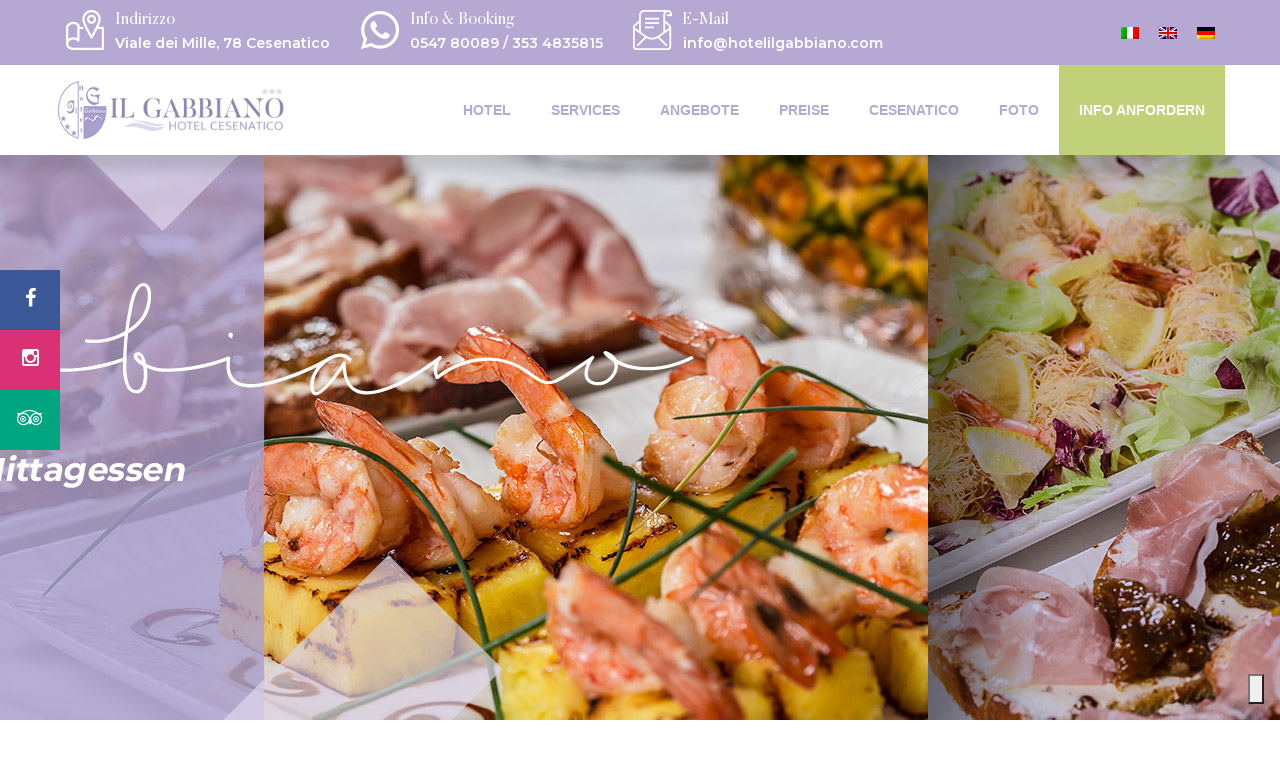

--- FILE ---
content_type: text/html; charset=utf-8
request_url: https://www.hotelilgabbiano.com/cucina-hotel-cesenatico_de.php
body_size: 7038
content:
<!DOCTYPE html>
<html>
<head>
<meta charset="utf-8">
<meta http-equiv="X-UA-Compatible" content="IE=edge">
<meta name="viewport" content="width=device-width, initial-scale=1.0">

<title>Küche Hotels Cesenatico Hotel Il Gabbiano</title>
<meta name="description" content="Genießen Sie unsere Küche aus der Romagna. Angenehme Verlockungen in Halbpension mit Menü à la carte.">

<meta name="author" content="YYKK">

<!-- FAV & TOUCH ICON -->
<link rel="apple-touch-icon" sizes="57x57" href="images/favicon/apple-icon-57x57.png">
<link rel="apple-touch-icon" sizes="60x60" href="images/favicon/apple-icon-60x60.png">
<link rel="apple-touch-icon" sizes="72x72" href="images/favicon/apple-icon-72x72.png">
<link rel="apple-touch-icon" sizes="76x76" href="images/favicon/apple-icon-76x76.png">
<link rel="apple-touch-icon" sizes="114x114" href="images/favicon/apple-icon-114x114.png">
<link rel="apple-touch-icon" sizes="120x120" href="images/favicon/apple-icon-120x120.png">
<link rel="apple-touch-icon" sizes="144x144" href="images/favicon/apple-icon-144x144.png">
<link rel="apple-touch-icon" sizes="152x152" href="images/favicon/apple-icon-152x152.png">
<link rel="apple-touch-icon" sizes="180x180" href="images/favicon/apple-icon-180x180.png">
<link rel="icon" type="image/png" sizes="192x192"  href="images/favicon/android-icon-192x192.png">
<link rel="icon" type="image/png" sizes="32x32" href="images/favicon/favicon-32x32.png">
<link rel="icon" type="image/png" sizes="96x96" href="images/favicon/favicon-96x96.png">
<link rel="icon" type="image/png" sizes="16x16" href="images/favicon/favicon-16x16.png">
<link rel="manifest" href="images/favicon/manifest.json">
<meta name="msapplication-TileColor" content="#ffffff">
<meta name="msapplication-TileImage" content="images/favicon/ms-icon-144x144.png">
<meta name="theme-color" content="#ffffff">
<!-- CSS -->
<link rel="stylesheet" type="text/css" href="css/bootstrap.min.css">
<link rel="stylesheet" href="bootstrap-datepicker/css/bootstrap-datepicker3.css">
<link rel="stylesheet" href="functions/megamenu/css/megamenu.css" type="text/css">
<link rel="stylesheet" href="css/theme-default.css" type="text/css">
<link rel="stylesheet" href="fonts/font-awesome/css/font-awesome.min.css" type="text/css">
<link rel="stylesheet" href="functions/owl-carousel/owl.carousel.css" type="text/css">
<link rel="stylesheet" href="functions/cubeportfolio/cubeportfolio.min.css">
<link rel="stylesheet" href="functions/photoswipe/photoswipe.css" />

<!--[if lt IE 9]>
<script src="http://html5shim.googlecode.com/svn/trunk/html5.js"></script>
<![endif]-->

<!-- TAGMANAGER -->
<!-- Google Tag Manager -->
<script>
// Initialize the data layer for Google Tag Manager (this should mandatorily be done before the Cookie Solution is loaded)
window.dataLayer = window.dataLayer || [];
function gtag() {
    dataLayer.push(arguments);
}
// Default consent mode is "denied" for both ads and analytics, but delay for 2 seconds until the Cookie Solution is loaded
gtag("consent", "default", {
    ad_storage: "denied",
    analytics_storage: "denied",
    wait_for_update: 2000 // milliseconds
});
// Improve ad click measurement quality (optional)
gtag('set', 'url_passthrough', true);
// Further redact your ads data (optional)
gtag("set", "ads_data_redaction", true);

(function(w,d,s,l,i){w[l]=w[l]||[];w[l].push({'gtm.start':
new Date().getTime(),event:'gtm.js'});var f=d.getElementsByTagName(s)[0],
j=d.createElement(s),dl=l!='dataLayer'?'&l='+l:'';j.async=true;j.src=
'https://www.googletagmanager.com/gtm.js?id='+i+dl;f.parentNode.insertBefore(j,f);
})(window,document,'script','dataLayer','GTM-W7N8G2R');</script>
<!-- End Google Tag Manager -->
</head>

<body>

<!-- TAGMANAGER: body section -->
<!-- Google Tag Manager (noscript) -->
<noscript><iframe src="https://www.googletagmanager.com/ns.html?id=GTM-W7N8G2R"
height="0" width="0" style="display:none;visibility:hidden"></iframe></noscript>
<!-- End Google Tag Manager (noscript) -->
<!-- WRAPPER -->
<div class="wrapper-boxed">
    <div class="site-wrapper">

        <!-- TOP -->
        <div class="top">
    <!-- TOPBAR -->
    <div class="topbar bg-purple-medium pt-10 pb-10 pt-xs-5 pb-xs-5">
    	<!-- top desktop -->
        <div class="container hidden-xs hidden-sm">
            <div class="topbar-left-items pull-left">
                <ul class="toplist list-inline pull-left">
                    <li class="mr-10">
                        <div class="toplist-icon">
                            <img src="images/top/topicon-place.png" alt="Mappa | Il Gabbiano Hotel Cesenatico">
                        </div>
                        <div class="toplist-info">
                            <h6>Indirizzo</h6>
                            <p>Viale dei Mille, 78 Cesenatico</p>
                        </div>
                    </li>
                    <li class="mr-10">
                        <div class="toplist-icon">
                            <img src="images/top/topicon-wa.png" alt="Info | Il Gabbiano Hotel Cesenatico">
                        </div>
                        <div class="toplist-info">
                            <h6>Info & Booking</h6>
                            <p>0547 80089 / <a href="https://wa.me/+393534835815" target="_blank">353 4835815</a></p>
                        </div>
                    </li>
                    <li class="mr-10">
                        <div class="toplist-icon">
                            <img src="images/top/topicon-mail.png" alt="Mail | Il Gabbiano Hotel Cesenatico">
                        </div>
                        <div class="toplist-info">
                            <h6>E-Mail</h6>
                            <p><a href="mailto:info@hotelilgabbiano.com">info@hotelilgabbiano.com</a></p>
                        </div>
                    </li>
                </ul>
            </div>
        
            <div class="topbar-right-items pull-right">
                <ul class="toplist toppadding">
                    <li><a href="index.php"><img src="images/flags/it.png" alt="Italiano"></a></li>
                    <li><a href="index_en.php"><img src="images/flags/en.png" alt="English"></a></li>
                    <li><a href="index_de.php"><img src="images/flags/de.png" alt="Deutsch"></a></li>
                </ul>
            </div>
        </div>
        <!-- / top desktop -->
        <!-- top mobile -->
        <div class="container visible-xs visible-sm">
        	<div class="col-12">
            	<ul class="toplist pull-right">
                    <li><a href="index.php"><img src="images/flags/it.png" alt="Italiano"></a></li>
                    <li><a href="index_en.php"><img src="images/flags/en.png" alt="English"></a></li>
                    <li><a href="index_de.php"><img src="images/flags/de.png" alt="Deutsch"></a></li>
                </ul>
            </div>
        </div>
        <!-- / top mobile -->
    </div>
    <div class="clearfix hidden-xs hidden-sm"></div>
    <!-- / TOPBAR -->
    
    <!-- HEADER -->
    <div class="col-md-12 p-0">
        <div class="header-section white style1 pin-style">
            <div class="container">
                <div class="mod-menu">
                    <div class="row">
                        <div class="col-sm-3">
                            <a href="index.php" class="logo pt-10 pb-10"><img src="images/logo.png" alt="Il Gabbiano Hotel Cesenatico"></a>
                        </div>
                        <div class="col-sm-9">
                            <div class="main-nav">
                                <ul class="nav navbar-nav top-nav">
                                    <li class="visible-xs menu-icon">
                                        <a href="https://wa.me/+393534835815" target="_blank" class="top-phone"><i aria-hidden="true" class="fa fa-whatsapp"></i></a>
                                    </li>
                                    <li class="visible-xs menu-icon">
                                        <a href="javascript:void(0)" class="navbar-toggle collapsed top-bars" data-toggle="collapse" data-target="#menu" aria-expanded="false"><i aria-hidden="true" class="fa fa-bars"></i></a>
                                    </li>
                                </ul>
                                <div id="menu" class="collapse">
                                    <ul class="nav navbar-nav">
                                        <li><a href="index_de.php" class="hvr-underline-from-center">Hotel</a></li>
                                        <li class="mega-menu"><a href="#" class="hvr-underline-from-center">Services</a><span class="arrow"></span>
                                            <ul>                                                
                                                <li>
                                                    <div class="mega-menu-title">
                                                        <a href="bed-and-breakfast-cesenatico_de.php">Show Cooking Breakfast</a>
                                                    </div>
                                                    <div class="mega-menu-pic">
                                                        <a href="bed-and-breakfast-cesenatico_de.php"><img src="images/megamenu/megamenu-colazione.jpg" alt="Colazione | Il Gabbiano Hotel Ceseantico"></a>
                                                    </div>
                                                </li>
                                                <li>
                                                    <div class="mega-menu-title">
                                                        <a href="cucina-hotel-cesenatico_de.php">Kochen auf unsere Art</a>
                                                    </div>
                                                    <div class="mega-menu-pic">
                                                        <a href="cucina-hotel-cesenatico_de.php"><img src="images/megamenu/megamenu-cucina.jpg" alt="Cucina | Il Gabbiano Hotel Ceseantico"></a>
                                                    </div>
                                                </li>
                                                <li>
                                                    <div class="mega-menu-title">
                                                        <a href="camere-suites-hotel-cesenatico_de.php">Zimmer u. Suites</a>
                                                    </div>
                                                    <div class="mega-menu-pic">
                                                        <a href="camere-suites-hotel-cesenatico_de.php"><img src="images/megamenu/megamenu-suites.jpg" alt="Suites | Il Gabbiano Hotel Ceseantico"></a>
                                                    </div>
                                                </li>
                                                <li>
                                                    <div class="mega-menu-title">
                                                        <a href="plus-hotel-cesenatico_de.php">Plus</a>
                                                    </div>
                                                    <div class="mega-menu-pic">
                                                        <a href="plus-hotel-cesenatico_de.php"><img src="images/megamenu/megamenu-relax.jpg" alt="Relax | Il Gabbiano Hotel Ceseantico"></a>
                                                    </div>
                                                </li>
                                            </ul>
                                        </li>
                                        <li><a href="offerte-hotel-cesenatico_de.php" class="hvr-underline-from-center">Angebote</a></li>
                                        <li><a href="prezzi-hotel-cesenatico_de.php" class="hvr-underline-from-center">Preise</a></li>
                                        <li><a href="cesenatico_de.php" class="hvr-underline-from-center">Cesenatico</a></li>
                                        <li><a href="foto-hotel-cesenatico_de.php" class="hvr-underline-from-center">Foto</a></li>
                                        <!-- <li><a href="https://be.bookingexpert.it/book/simple/noavail?hotel=43771&lang=de" target="_blank" class="megamenu-preventivo">Info Anfordern</a></li> -->
                                        <li><a href="https://wubook.net/nneb/bk?f=today&n=1&ep=c73c8155&o=2.0.0.0" target="_blank" class="megamenu-preventivo">Info Anfordern</a></li>
                                    </ul>
                                </div>
                            </div>
                        </div>
                    </div>
                </div>
            </div>
        </div>
    </div>
    <!-- / HEADER -->
    
    <!-- SOCIAL -->
    <div class="icon-bar hidden-xs hidden-sm">
      <a href="https://www.facebook.com/Il-Gabbiano-Hotel-Cesenatico-1858779987553213" class="facebook" target="_blank" rel="nofollow"><i class="fa fa-facebook"></i></a> 
      <a href="https://www.instagram.com/hotel_ilgabbiano/" class="instagram" target="_blank"  rel="nofollow"><i class="fa fa-instagram"></i></a>
      <a href="https://www.tripadvisor.it/Hotel_Review-g194732-d1886845-Reviews-Hotel_Il_Gabbiano-Cesenatico_Province_of_Forli_Cesena_Emilia_Romagna.html" class="tripadvisor" target="_blank" rel="nofollow"><i class="fa fa-tripadvisor"></i></a>
    </div>   
    <!-- / SOCIAL -->
</div>
<div class="clearfix"></div>        <!-- / TOP -->

        <!-- HEADER INNER -->
        <div class="header-inner">
            <section class="section-side-image clearfix">
                <div class="img-holder col-md-12 col-sm-12 col-xs-12">
                    <div class="background-imgholder visible-lg" style="background:url(images/headerinner/headerinner-cucina_de.jpg);">
                    	<img class="nodisplay-image" src="images/headerinner/headerinner-cucina_de.jpg" alt="Il Gabbiano Hotel Cesenatico"/>
                    </div>
                    <div class="background-imgholder visible-xs visible-sm visible-md" style="background:url(images/headerinner/headerinner-mobile-cucina.jpg);">
                    	<img class="nodisplay-image" src="images/headerinner/headerinner-mobile-cucina.jpg" alt="Il Gabbiano Hotel Cesenatico"/>
                    </div>
                </div>
            </section>
        </div>
        <div class="clearfix"></div>
        <!-- / HEADER INNER -->

        <!-- INTRO -->
        <section class="p-0">
            <div class="container-fluid">
                <div class="row">
                    <div class="col-lg-6 visible-lg">
                    	<img src="images/pic-cucina.jpg" alt="Il Gabbiano Hotel Cesenatico" class="img-responsive"/>
                    </div>
                    <div class="col-xs-12 col-sm-12 col-md-12 col-lg-6 pt-80 pb-20 pt-md-0 pt-sm-0 pt-xs-0">
                    	<div class="row">
                            <div class="col-md-12 col-lg-10 mb-20 pt-10">
                                <div class="p-0">
                                    <div class="title title-purple add-back text-left">
                                        <h4 class="purple-medium">auf der Terrasse der Tausend</h4>
                                        <h1 class="butler-extrabold">Leichtes Mittagessen</h1>
                                    </div>
                                </div>
                                <div class="clearfix"></div>
                                <p><strong>Mittagessen auf der Terrasse</strong><br>
                                Ein schnelles Mittagessen, bevor es an den Strand geht, auf der neuen "Terrazza dei Mille", Ihr Mittagessen mit Aussicht, kuratiert von Küchenchef Davide.<br>
										  Service nach Reservierung und Bezahlung.<br><br>
										  Wählen Sie Ihre Lieblingsgerichte aus unserem sorgfältig zusammengestellten <strong>MENU A LA CARTA</strong>.<br>
										  Einige Beispiele für die Express-Gerichte, die Sie auf der Terrasse genießen können:<br><br></p>
										  
										  <div class="row">
											 <div class="col-md-6">
												  <ul class="iconlist rounded">
														<li><i class="fa fa-check green-medium"></i> ERDE: Melone und Crudo di Parma / Bresaola, Rucola und Parmesan / Büffel und Crudo di Parma...</li>
														<li><i class="fa fa-check green-medium"></i> MEER: Carpaccio aus geräuchertem Thunfisch / marinierte Anchovis, Misticanza und Kirschtomaten...</li>
														<li><i class="fa fa-check green-medium"></i> BRUSCHETTE: crudo di parma / Büffel, Sardellen und Kirschtomaten...</li>
														<li><i class="fa fa-check green-medium"></i> SALATE: Caprese / Griechisch...</li>
														
												  </ul>
											 </div>
											 <div class="col-md-6">
												  <ul class="iconlist rounded">
												  		<li><i class="fa fa-check green-medium"></i> GEFÜLLTE PIADINE: gekochter Schinken / Salami / Mortadella...</li>
												  		<li><i class="fa fa-check green-medium"></i> PIADINE GOURMET: Speck, Brie und Trüffelcreme / Mortadella, Pistaziencreme und Scquaquerone</li>
														<li><i class="fa fa-check green-medium"></i> FRISCHES OBST: Obstsalat / Ananas / Melone...</li>
														<li><i class="fa fa-check green-medium"></i> SWEETS: Apfelkuchen / hausgemachtes Eis / Piadina und Nutellabrötchen...</li>
												  </ul>
											 </div>
										</div>
										  
										  <div class="p-0 mt-40 mt-md-60">
                                    <div class="title title-purple add-back text-left">
                                        <h4 class="purple-medium">Abendessen im Hotel</h4>
                                        <h1 class="butler-extrabold">Show Cooking Restaurant</h1>
                                    </div>
                                </div>
                                <div class="clearfix"></div>
                                <p><strong>Abendessen im Hotel mit der Formel Halbpension</strong><br>
                                Show-Cooking-Restaurant mit Buffet, das direkt vom Chefkoch bedient wird.<br>
										  Sie finden hier erste und zweite Gänge, Beilagen, Obst, Desserts, Sorbets und Eiscreme.</p>
                            </div>
                        </div>
                    </div>
                    <div class="col-xs-12 col-sm-12 col-md-12 pb-20 visible-xs visible-sm visible-md">
                        <img src="images/pic-cucina-mobile.jpg" alt="Il Gabbiano Hotel Cesenatico" class="img-responsive"/>
                    </div>
                </div>
            </div>
        </section>
        <div class="clearfix"></div>
        <!-- / INTRO -->
		  
		  <!-- GALLERY CUCINA -->
        <section class="p-0">
            <div class="container-fluid">
                <div class="row">
                	<div class="col-xs-12 col-sm-12 col-md-12 col-lg-12 p-0 p-xs-15">
                        <div id="js-grid-mosaic-flat" class="cbp cbp-l-grid-mosaic-flat photoswipe">

                            <div class="cbp-item">
                                <a href="images/cucina/cucina-hotel-cesenatico01.jpg" class="cbp-caption" rel="external" data-rel="external" title="Il Gabbiano Hotel Cesenatico" data-title="Il Gabbiano Hotel Cesenatico">
                                    <div class="cbp-caption-defaultWrap">
                                        <img src="images/cucina/cucina-hotel-cesenatico-small01.jpg" alt="Il Gabbiano Hotel Cesenatico">
                                    </div>
                                    <div class="cbp-caption-activeWrap">
                                        <div class="cbp-l-caption-alignCenter">
                                            <div class="cbp-l-caption-body">
                                                <div class="cbp-l-caption-title">
                                                    <img src="images/galleryicon-plus.png">
                                                </div>
                                            </div>
                                        </div>
                                    </div>
                                </a>
                            </div>
                            <div class="cbp-item">
                                <a href="images/cucina/cucina-hotel-cesenatico02.jpg" class="cbp-caption" rel="external" data-rel="external" title="Il Gabbiano Hotel Cesenatico" data-title="Il Gabbiano Hotel Cesenatico">
                                    <div class="cbp-caption-defaultWrap">
                                        <img src="images/cucina/cucina-hotel-cesenatico-small02.jpg" alt="Il Gabbiano Hotel Cesenatico">
                                    </div>
                                    <div class="cbp-caption-activeWrap">
                                        <div class="cbp-l-caption-alignCenter">
                                            <div class="cbp-l-caption-body">
                                                <div class="cbp-l-caption-title">
                                                    <img src="images/galleryicon-plus.png">
                                                </div>
                                            </div>
                                        </div>
                                    </div>
                                </a>
                            </div>
                            <div class="cbp-item">
                                <a href="images/cucina/cucina-hotel-cesenatico03.jpg" class="cbp-caption" rel="external" data-rel="external" title="Il Gabbiano Hotel Cesenatico" data-title="Il Gabbiano Hotel Cesenatico">
                                    <div class="cbp-caption-defaultWrap">
                                        <img src="images/cucina/cucina-hotel-cesenatico-small03.jpg" alt="Il Gabbiano Hotel Cesenatico">
                                    </div>
                                    <div class="cbp-caption-activeWrap">
                                        <div class="cbp-l-caption-alignCenter">
                                            <div class="cbp-l-caption-body">
                                                <div class="cbp-l-caption-title">
                                                    <img src="images/galleryicon-plus.png">
                                                </div>
                                            </div>
                                        </div>
                                    </div>
                                </a>
                            </div>
                            <div class="cbp-item">
                                <a href="images/cucina/cucina-hotel-cesenatico04.jpg" class="cbp-caption" rel="external" data-rel="external" title="Il Gabbiano Hotel Cesenatico" data-title="Il Gabbiano Hotel Cesenatico">
                                    <div class="cbp-caption-defaultWrap">
                                        <img src="images/cucina/cucina-hotel-cesenatico-small04.jpg" alt="Il Gabbiano Hotel Cesenatico">
                                    </div>
                                    <div class="cbp-caption-activeWrap">
                                        <div class="cbp-l-caption-alignCenter">
                                            <div class="cbp-l-caption-body">
                                                <div class="cbp-l-caption-title">
                                                    <img src="images/galleryicon-plus.png">
                                                </div>
                                            </div>
                                        </div>
                                    </div>
                                </a>
                            </div>
                            <div class="cbp-item">
                                <a href="images/cucina/cucina-hotel-cesenatico05.jpg" class="cbp-caption" rel="external" data-rel="external" title="Il Gabbiano Hotel Cesenatico" data-title="Il Gabbiano Hotel Cesenatico">
                                    <div class="cbp-caption-defaultWrap">
                                        <img src="images/cucina/cucina-hotel-cesenatico-small05.jpg" alt="Il Gabbiano Hotel Cesenatico">
                                    </div>
                                    <div class="cbp-caption-activeWrap">
                                        <div class="cbp-l-caption-alignCenter">
                                            <div class="cbp-l-caption-body">
                                                <div class="cbp-l-caption-title">
                                                    <img src="images/galleryicon-plus.png">
                                                </div>
                                            </div>
                                        </div>
                                    </div>
                                </a>
                            </div>
									 
                            <div class="cbp-item">
                                <a href="images/cucina/cucina-hotel-cesenatico07.jpg" class="cbp-caption" rel="external" data-rel="external" title="Il Gabbiano Hotel Cesenatico" data-title="Il Gabbiano Hotel Cesenatico">
                                    <div class="cbp-caption-defaultWrap">
                                        <img src="images/cucina/cucina-hotel-cesenatico-small07.jpg" alt="Il Gabbiano Hotel Cesenatico">
                                    </div>
                                    <div class="cbp-caption-activeWrap">
                                        <div class="cbp-l-caption-alignCenter">
                                            <div class="cbp-l-caption-body">
                                                <div class="cbp-l-caption-title">
                                                    <img src="images/galleryicon-plus.png">
                                                </div>
                                            </div>
                                        </div>
                                    </div>
                                </a>
                            </div>
                            <div class="cbp-item">
                                <a href="images/cucina/cucina-hotel-cesenatico08.jpg" class="cbp-caption" rel="external" data-rel="external" title="Il Gabbiano Hotel Cesenatico" data-title="Il Gabbiano Hotel Cesenatico">
                                    <div class="cbp-caption-defaultWrap">
                                        <img src="images/cucina/cucina-hotel-cesenatico-small08.jpg" alt="Il Gabbiano Hotel Cesenatico">
                                    </div>
                                    <div class="cbp-caption-activeWrap">
                                        <div class="cbp-l-caption-alignCenter">
                                            <div class="cbp-l-caption-body">
                                                <div class="cbp-l-caption-title">
                                                    <img src="images/galleryicon-plus.png">
                                                </div>
                                            </div>
                                        </div>
                                    </div>
                                </a>
                            </div>
                            <div class="cbp-item">
                                <a href="images/cucina/cucina-hotel-cesenatico09.jpg" class="cbp-caption" rel="external" data-rel="external" title="Il Gabbiano Hotel Cesenatico" data-title="Il Gabbiano Hotel Cesenatico">
                                    <div class="cbp-caption-defaultWrap">
                                        <img src="images/cucina/cucina-hotel-cesenatico-small09.jpg" alt="Il Gabbiano Hotel Cesenatico">
                                    </div>
                                    <div class="cbp-caption-activeWrap">
                                        <div class="cbp-l-caption-alignCenter">
                                            <div class="cbp-l-caption-body">
                                                <div class="cbp-l-caption-title">
                                                    <img src="images/galleryicon-plus.png">
                                                </div>
                                            </div>
                                        </div>
                                    </div>
                                </a>
                            </div>
                            <div class="cbp-item">
                                <a href="images/cucina/cucina-hotel-cesenatico06.jpg" class="cbp-caption" rel="external" data-rel="external" title="Il Gabbiano Hotel Cesenatico" data-title="Il Gabbiano Hotel Cesenatico">
                                    <div class="cbp-caption-defaultWrap">
                                        <img src="images/cucina/cucina-hotel-cesenatico-small06.jpg" alt="Il Gabbiano Hotel Cesenatico">
                                    </div>
                                    <div class="cbp-caption-activeWrap">
                                        <div class="cbp-l-caption-alignCenter">
                                            <div class="cbp-l-caption-body">
                                                <div class="cbp-l-caption-title">
                                                    <img src="images/galleryicon-plus.png">
                                                </div>
                                            </div>
                                        </div>
                                    </div>
                                </a>
                            </div>

                        </div>
                    </div>
                </div>
            </div>
        </section>
		<div class=" clearfix"></div>
        <!-- / GALLERY CUCINA -->
		  
		  <!-- VIDEO -->
			<section class="p-0">
				<div class="container-fluid">
					<div class="row">
						<div class="col-xs-12 col-lg-6 col-lg-offset-1 pt-80 pt-xs-20 pb-150 pb-xs-20">
							<div class="row">
								<div class="col-md-12 col-lg-10 mb-80 mb-xs-20">
									<div class="col-sm-12 p-0">
										<div class="title title-purple add-back text-left">
											<h4 class="purple-medium">Ihr Leichtes Mittagessen</h4>
											<h1 class="butler-extrabold">Videogallery</h1>
										</div>
									</div>
									<div class="clearfix"></div>
									<p>Nutzen Sie unser schmackhaftes Leichtes Mittagessen, das wir Ihnen auf der Terrazza dei Mille servieren, bevor Sie Ihren Tag am Strand fortsetzen.</p>
								</div>
								<div class="col-xs-12 pb-20 visible-xs visible-sm visibile-md">
									<img src="images/pic-video-mobile.jpg" alt="Il Gabbiano Hotel Cesenatico" class="img-responsive"/>
								</div>
								<div class="col-md-6">
									<iframe width="100%" height="315" src="https://www.youtube.com/embed/GjOB1-L18dk?controls=0" title="YouTube video player" frameborder="0" allow="accelerometer; autoplay; clipboard-write; encrypted-media; gyroscope; picture-in-picture" allowfullscreen></iframe>
								</div>
								<div class="col-md-6">
									<iframe width="100%" height="315" src="https://www.youtube.com/embed/ZFRpaSODEIs?controls=0" title="YouTube video player" frameborder="0" allow="accelerometer; autoplay; clipboard-write; encrypted-media; gyroscope; picture-in-picture" allowfullscreen></iframe>
								</div>
								<div class="col-md-6">
									<iframe width="100%" height="315" src="https://www.youtube.com/embed/0JuTA_eGGxw?controls=0" title="YouTube video player" frameborder="0" allow="accelerometer; autoplay; clipboard-write; encrypted-media; gyroscope; picture-in-picture" allowfullscreen></iframe>
								</div>
								<div class="col-md-6">
									<iframe width="100%" height="315" src="https://www.youtube.com/embed/-jWCw_TGf9c?controls=0" title="YouTube video player" frameborder="0" allow="accelerometer; autoplay; clipboard-write; encrypted-media; gyroscope; picture-in-picture" allowfullscreen></iframe>
								</div>
							</div>
						</div>
						<div class="col-lg-5 pt-150 visible-lg">
							<img src="images/pic-video.jpg" alt="Il Gabbiano Hotel Cesenatico" class="img-responsive"/>
						</div>
					</div>
				</div>
			</section>
			<div class="clearfix"></div>
			<!-- / VIDEO -->

        <!-- FOOTER -->
        <!-- desktop -->
<section class="section-footer bg-white pt-70 pb-20 pt-sm-20 pb-sm-20 visible-lg">
    <div class="container">
        <div class="row">
            <div class="col-xs-12 col-sm-12 col-md-3 col-lg-3 text-center bg-green-medium pt-40 pb-40 pr-20 pl-20 mnt-120 mnt-sm-0 animated footer-logo">
                <img src="images/logo-white.png" alt="Il Gabbiano Hotel Cesenatico" class="img-responsive">
            </div>
            <div class="col-xs-12 col-sm-12 col-md-3 col-lg-3 footer-widget mnt-45 mnt-sm-0">
                <div class="icon pull-left"><img src="images/footer/footericon-place.png" alt="Mappa | Il Gabbiano Hotel Cesenatico"></div>
                <h5 class="butler-bold">ADRESSE</h5>
                <p>Viale dei Mille, 78<br>
                47042 Cesenatico (FC)</p>
            </div>
            <div class="col-xs-12 col-sm-12 col-md-3 col-lg-3 footer-widget mnt-45 mnt-sm-0">
                <div class="icon pull-left"><img src="images/footer/footericon-wa.png" alt="Info | Il Gabbiano Hotel Cesenatico"></div>
                <h5 class="butler-bold">INFO U. BUCHUNG</h5>
                <p>+39 0547 80089<br>
                <a href="https://wa.me/+393534835815" target="_blank">+39 353 4835815</a></p>
            </div>
            <div class="col-xs-12 col-sm-12 col-md-3 col-lg-3 footer-widget mnt-45 mnt-sm-0">
                <div class="icon pull-left"><img src="images/footer/footericon-mail.png" alt="Mail | Il Gabbiano Hotel Cesenatico"></div>
                <h5 class="butler-bold">EMAIL</h5>
                <p><a href="mailto:info@hotelilgabbiano.com">info@hotelilgabbiano.com</a></p>
            </div>
        </div>
    </div>
</section>
<!-- / desktop -->
<!-- mobile -->
<section class="section-footer bg-green-medium visible-xs visible-sm visible-md p-xs-5">
    <div class="container-fluid">
        <div class="row">
            <div class="col-xs-3 col-sm-3 col-md-3 p-10 text-center">
            	<a href="https://goo.gl/maps/4C8Xu6fBtGT2" class="white" target="_blank" rel="nofollow">
                	<i class="fa fa-map-marker"></i><br>
                	<strong>Maps</strong>
                </a>
            </div>
            <div class="col-xs-3 col-sm-3 col-md-3 p-10 text-center">
            	<a href="tel:+39054780089" class="white">
                	<i class="fa fa-phone"></i><br>
                	<strong>Tel</strong>
                </a>
            </div>
            <div class="col-xs-3 col-sm-3 col-md-3 p-10 text-center">
            	<a href="https://wa.me/+393534835815" target="_blank" class="white">
                	<i class="fa fa-whatsapp"></i><br>
                	<strong>Whatsapp</strong>
                </a>
            </div>
            <div class="col-xs-3 col-sm-3 col-md-3 p-10 text-center">
            	<a href="mailto:info@hotelilgabbiano.com" class="white">
                	<i class="fa fa-envelope"></i><br>
                	<strong>Email</strong>
                </a>
            </div>
        </div>
    </div>
</section>
<!-- / mobile -->
<div class=" clearfix"></div>        <!-- / FOOTER -->

        <!-- COPYRIGHT -->
        <section class="section-copyright bg-green-medium p-20 p-xs-10">
	<div class="container visible-xs visible-sm">
    	<div class="col-xs-12 col-sm-12 text-center">
        	<ul class="list-inline">
           		<li><a href="https://www.facebook.com/Il-Gabbiano-Hotel-Cesenatico-1858779987553213" class="white" target="_blank" rel="nofollow"><i class="fa fa-facebook white"></i></a></li>
                <li><a href="https://www.instagram.com/hotel_ilgabbiano/" class="white" target="_blank" rel="nofollow"><i class="fa fa-instagram white"></i></a></li>
                <li><a href="https://www.tripadvisor.it/Hotel_Review-g194732-d1886845-Reviews-Hotel_Il_Gabbiano-Cesenatico_Province_of_Forli_Cesena_Emilia_Romagna.html" class="white" target="_blank" rel="nofollow"><i class="fa fa-tripadvisor white"></i></a></li>
            </ul>
        </div>
    </div>
    <div class="container">
        <div class="row">
            <div class="col-xs-12 col-sm-12 col-md-12 col-lg-12 text-center footer-widget">
                <p class="white">Copyright © Hotel Gabbiano s.a.s. di Moretti Davide e Cinzia & C. - P.IVA: 00077010403 - CIN: IT040008A1PIQOEA8K - CIR: 040008-AL-00230 - <a href="privacy-policy_de.php" target="_blank" class="white">Privacy Policy</a> - <a href="cookie-policy_de.php" target="_blank" class="white">Cookie Policy</a> - <a href="https://webhotel-pro.com/privacy/?id=hotelilgabbiano.com" target="_blank" class="white">User Area</a></p>
            </div>
        </div>
    </div>
</section>
<div class=" clearfix"></div>        <!-- / COPYRIGHT -->

    	<a href="#" class="scrollup"><i class="fa fa-angle-up" aria-hidden="true"></i></a>

    </div>
</div>
<!-- / WRAPPER -->

<!-- JAVASCRIPT -->
<script src="js/jquery.js"></script>
<script src="js/bootstrap.min.js"></script>
<script src="bootstrap-datepicker/js/bootstrap-datepicker.min.js"></script>
<script src="bootstrap-datepicker/locales/bootstrap-datepicker.de.min.js"></script>
<script>
	$('#datepicker').datepicker({
		startDate: "today",
		autoclose: true,
		language: "de"
	});
</script>
<!-- megamenu -->
<script src="functions/megamenu/js/main.js"></script>
<!-- equal height -->
<script src="functions/equalheight/equalheight.js"></script>
<!-- cubeportfolio mosaic flat -->
<script type="text/javascript" src="functions/cubeportfolio/jquery.cubeportfolio.min.js"></script>
<script type="text/javascript" src="functions/cubeportfolio/mosaic-flat.js"></script>
<!-- photoswipe -->
<script type="text/javascript" src="functions/photoswipe/lib/klass.min.js"></script>
<script type="text/javascript" src="functions/photoswipe/code.photoswipe-3.0.4.min.js"></script>
<script type="text/javascript">
	(function(window, PhotoSwipe){
		document.addEventListener('DOMContentLoaded', function(){
			var
				options = {},
				instance = PhotoSwipe.attach( window.document.querySelectorAll('.photoswipe a'), options );
		}, false);
	}(window, window.Code.PhotoSwipe));
</script>
<!-- owlcarousel -->
<script src="functions/owl-carousel/owl.carousel.min.js"></script>
<script src="functions/owl-carousel/custom.js"></script>
<!-- general -->
<script src="js/functions.js"></script>
<!-- file wh -->
<script type="text/javascript" src="https://www.hotelilgabbiano.com/js/yykk_frontend.js"></script>
<script type="text/javascript" src="https://www.hotelilgabbiano.com/js/yykk_controlli_form.js"></script>
<script type="text/javascript" src="https://www.hotelilgabbiano.com/js/yykk_script.js"></script>

<!-- wubook -->
<script class="kas_online_reception" src="https://wubook.net/js/nebk/bwidget.jgz" data-wid="17d9b68d-4f96-4cfa-9bd7-8eea45a16ead"></script>

<!-- COOKIES -->
<script type="text/javascript">
	var _iub = _iub || [];
	_iub.csConfiguration = {
		"askConsentAtCookiePolicyUpdate": true,
		"consentOnContinuedBrowsing": false,
		"perPurposeConsent": true,
		"purposes":"1,2,3,4,5",
		"whitelabel": true,
		"lang": "de",
		"siteId": 2443980,
		"cookiePolicyId": 67495351,
		"floatingPreferencesButtonDisplay":"bottom-right",
		"floatingPreferencesButtonIcon":true,
		"floatingPreferencesButtonHover":true,
		"floatingPreferencesButtonCaption":"Tracking",
		"banner": {
			"acceptButtonDisplay": true,
			"customizeButtonDisplay": true,
			"rejectButtonDisplay": true,
			"position": "float-bottom-center",
			"zIndex":9999999999
		},
		"callback": {
			onPreferenceExpressedOrNotNeeded: function(preference) {
				dataLayer.push({
					iubenda_ccpa_opted_out: _iub.cs.api.isCcpaOptedOut()
				});
				if (!preference) {
					dataLayer.push({
						event: "iubenda_preference_not_needed"
					});
				} else {
				if (preference.consent === true) {
					dataLayer.push({
						event: "iubenda_consent_given"
					});
					} else if (preference.consent === false) {
						dataLayer.push({
							event: "iubenda_consent_rejected"
						});
					} else if (preference.purposes) {
						for (var purposeId in preference.purposes) {
							if (preference.purposes[purposeId]) {
								dataLayer.push({
									event: "iubenda_consent_given_purpose_" + purposeId
								});
							}
						}
					}
				}
			}
		}
	};
</script>
<script type="text/javascript" src="//cdn.iubenda.com/cs/iubenda_cs.js" charset="UTF-8" async></script>
</body>
</html>


--- FILE ---
content_type: text/css
request_url: https://www.hotelilgabbiano.com/functions/megamenu/css/megamenu.css
body_size: 1914
content:
/* GENERAL */
*:focus,
button:focus,
input:focus,
*,
input,
button,
*:active,
input:active,
button:active,
.bootstrap-select .btn:focus,
option {
	outline: none !important;
	outline: 0px !important;
}

/* HEADER */
.header-section {
	font-family: 'Muli', sans-serif;
	background-color: #020203;
	padding-top: 5px;
}
.header-section img {
	max-width: 100%;
}
.header-section .container {
	max-width: 1200px;
	width: auto;
}
/* logo */
.header-section .logo {
	display: inline-block;
}
.header-section .logo img {
	height:70px;
	width:auto;
}
/* row */
.header-section .row {
	position: static;
}
.header-section .row > * {
	position: static;
}
/* mod menu */
.header-section .mod-menu {
	position: relative;
	z-index: 999;
}
.header-section ul {
	list-style: none;
	padding: 0px;
	margin: 0 0 0 10px;
}
.header-section ul li {
	text-transform: uppercase;
	position: relative;
}
.header-section ul li a {
	color: #b5a9d4;
	font-weight:800;
	font-size:14px;
	background: none !important;
	padding: 30px 20px;
	text-decoration: none !important;
}
.header-section ul li a.megamenu-preventivo {
	background-color:#c1d17a!important;
	color:#fff!important;
}
.header-section ul li a.megamenu-preventivo:hover {
	/*opacity:0.8;*/
	background-color:#b4c270!important;
}
.header-section ul li a.icon-center {
	text-align: center;
}
.header-section ul li a.m-link {
	color: #8a8a8a;
}
.header-section ul li ul {
	position: absolute;
	top: 100%;
	left: -20%;
	margin-left: -115px;
	background: #fff;
	width: 230px;
	-webkit-transition: all .2s;
	transition: all .2s;
}
.header-section ul li ul li {
	overflow: hidden;
}
.header-section.style3 ul li ul li {
	overflow: hidden;
}
.header-section ul li ul li a {
	color: #242424;
	padding: 0;
	display: block;
	text-transform: none;
}
.header-section.style1 ul li ul li a {
	padding: 0;
}
.header-section ul li ul li ul {
	left: 100%;
	right: auto;
	top: 0px;
	margin-left: 0px;
	width: 0px;
	overflow: hidden;
	display: block;
}
.header-section ul li ul li ul li {
	width: 230px;
}
.header-section ul li.right ul li ul {
	left: auto;
	right: 100%;
}
/* megamenu */
.header-section ul li.mega-menu {
	position: static;
}
.header-section ul li.mega-menu > ul {
	width: 100%;
	left: 0px;
	float: none;
	margin-left: 0px;
	max-height: 0px;
	display: block;
	overflow: hidden;
	border-top:1px solid #ececec;
	-webkit-box-shadow: 20px 20px 20px rgba(0, 0, 0, 0.04);
	-moz-box-shadow: 20px 20px 20px rgba(0, 0, 0, 0.04);
	box-shadow: 20px 20px 20px rgba(0, 0, 0, 0.04);
}
.header-section ul li.mega-menu > ul > li {
	padding: 0;
	float: left;
	width: 25%;
	border-right:1px solid #ececec;
	-webkit-transition: all 0.3s ease-in-out;
	-moz-transition: all 0.3s ease-in-out;
	-ms-transition: all 0.3s ease-in-out;
	-o-transition: all 0.3s ease-in-out;
	transition: all 0.3s ease-in-out;
}
.header-section ul li.mega-menu > ul > li:last-child {
	border-right:none;
}
.header-section ul li.mega-menu > ul > li .mega-menu-title {
	padding:20px;
	text-align:center;
}
.header-section ul li.mega-menu > ul > li .mega-menu-title a {
	color:#b5a9d4;
	font-size:16px;
}
.header-section ul li.mega-menu > ul > li .mega-menu-title a:hover {
	color:#9c93b6;
}
.header-section ul li.mega-menu > ul > li .mega-menu-pic {
	padding:0;
	margin:0;
}
.header-section ul li.mega-menu > ul > li .mega-menu-pic a img {
	width:100%;
	height:auto;
	-webkit-transition: all .2s;
	transition: all .2s;
	-webkit-transition-delay: .2s;
	transition-delay: .2s;
}
.header-section ul li.mega-menu > ul > li:hover .mega-menu-pic a img  {
	opacity:0.8;
}

/* menu */
.header-section #menu {
	float: right;
}
.header-section .main-nav .nav {
	float: none;
}
.header-section .main-nav.border {
	border-bottom: 1px solid #f1f1f1;
	border-top: 1px solid #f1f1f1;
}
.header-section .main-nav .nav.top-nav {
	float: right;
}
.header-section .main-nav .nav.top-nav > li {
	float: left;
}

/* MENU STYLE1 */
.header-section.style1 {
	position: relative;
	background-color: transparent;
	-webkit-box-shadow: 0px 15px 15px 0px rgba(0,0,0,0.15);
	-moz-box-shadow: 0px 15px 15px 0px rgba(0,0,0,0.15);
	box-shadow: 0px 15px 15px 0px rgba(0,0,0,0.15);
}
.header-section.style1.noborder {
	border-bottom: none;
}
.header-section.style1.bor-top {
	position: relative;
	border-top: 1px solid rgba(255, 255, 255, 0.2);
}
.header-section.style1 .container.cs-boder {
	border-top: 1px solid #1f1f1f;
	border-bottom: 1px solid #1f1f1f;
}
.header-section.style1 ul li a {
	padding: 35px 20px;
}
.header-section.style1 ul li a.dark {
	color: #101010;
}
.header-section.style1 ul li a.padd-more {
	padding: 25px 20px;
	border-right: 1px solid #f0f0f0;
}
.header-section.style1 ul li.search-parent .search-box .close-btn.mar-1 {
	top: 8px;
}
.header-section.style1 ul li.search-parent .search-box .form-control .search-btn.mar-1 {
	top: 5px;
}
.header-section.white {
	background-color: #fff;
}

@media only screen and (min-width: 1001px) {
	.header-section {
		top: 0px;
		left: 0px;
		width: 100%;
		z-index: 999;
		padding-top: 0px;
		padding-bottom: 0px;
	}
	.header-section.absotule {
		position: absolute;
	}
	.header-section.pin-style.pin-start {
		position: fixed;
	}
	.header-section.pin-style.pin {
		background: rgba(2, 2, 3, 0.8);
		-webkit-transition: all .6s;
		transition: all .6s;
	}
	.header-section.white.pin-style.pin {
		background: #fff;
	}
	.header-section.pin-style.before {
		-webkit-transition: all .6s;
		transition: all .6s;
	}
	.header-section.pin-style .mod-menu {
		border: none !important;
	}
	.header-section ul li:hover > a,
	.header-section ul li.active > a {
		color: #9c93b6;
	}
	.header-section ul li ul li {
		border-bottom: 1px solid rgba(255, 255, 255, 0.1);
	}
	.header-section.white ul li ul li {
		border-bottom: none;
	}
	.header-section ul li ul {
		opacity: 0;
		max-height: 0px;
		overflow: hidden;
	}
	.header-section ul li ul li ul {
		max-height: none;
		opacity: 1;
	}
	.header-section ul li ul li:hover > ul {
		width: 230px;
	}
	.header-section ul li:hover > ul {
		opacity: 1;
		max-height: 2000px;
		overflow: visible;
	}
	.header-section ul li:hover > ul li {
		overflow: visible;
	}
	.header-section ul li:hover > ul li ul {
		overflow: hidden;
		opacity: 1;
	}
	.header-section ul li.mega-menu > ul {
		opacity: 0;
	}
	.header-section ul li.mega-menu:hover > ul {
		opacity: 1;
		max-height: 2000px;
	}	
	/* shadow */
	.header-section.pin-style.pin.style1 {
		-webkit-box-shadow: 0px 0px 8px 1px rgba(0, 0, 0, 0.2);
		-moz-box-shadow: 0px 0px 8px 1px rgba(0, 0, 0, 0.2);
		box-shadow: 0px 0px 8px 1px rgba(0, 0, 0, 0.2);
	}
	.header-section.pin-style.pin.style1.no-shadow {
		-webkit-box-shadow: none;
		-moz-box-shadow: none;
		box-shadow: none;
	}
}
/* SM */
@media (max-width:992px) {
	.header-section.off {
		box-shadow:none;
	}
}
@media only screen and (max-width: 1000px) {
	.header-section ul li.menu-icon {
		font-size: 1.71429em;
		padding:0;
	}
	.header-section ul li.menu-icon a {
		margin: 0px;
		border: none;
		padding: 10px;
		width:45px;
		height:45px;
		font-size:22px;
		text-align:center;
	}
	.header-section ul li.menu-icon a.top-phone {
		background-color:#c1d17a!important;
		color:#fff;
		font-size:22px;
	}
	.header-section ul li.menu-icon a.top-bars {
		background-color:#b5a9d4!important;
		color:#fff;
		border-radius:0;
	}
	.header-section {
		border: none;
		left: 0px;
		top: 0px;
		width: 100%;
		z-index: 999;
	}
	.header-section.pin-start {
		position: absolute;
	}
	.header-section.off {
		position: fixed;
	}
	.header-section .logo {
		position: relative;
		z-index: 9999;
	}
	.header-section .main-nav .nav {
		float: none;
	}
	.header-section .main-nav .nav.top-nav {
		position: absolute;
		right: 0px;
		top: 50px;
		width: 100%;
		z-index: 2;
		text-align: right;
	}
	.header-section.off .main-nav .nav.top-nav {
		top: 20px;
	}
	.header-section .main-nav .nav.top-nav li {
		display: inline-block !important;
		vertical-align: top;
		float: none;
	}
	/*.header-section .logo {
		padding-left: 10px;
	}*/
	.header-section #menu {
		float: none;
		border: none;
		box-shadow: none;
		margin: 0 -15px;
		padding: 10px 0 0;
		z-index: 99;
	}
	.header-section #menu > ul {
		background: #fff;
		margin: 0px;
	}
	.header-section #menu > ul li {
		position: relative;
		border-bottom: 1px solid #ececec;
	}
	.header-section #menu > ul li:last-child {
		border-bottom:none;
	}
	.header-section #menu > ul li a,
	.header-section #menu > ul li ul li a {
		color: #b5a9d4;
		padding: 15px 25px;
	}
	.header-section #menu > ul li .arrow {
		width: 40px;
		height: 40px;
		position: absolute;
		top: 5px;
		right: 25px;
		cursor: pointer;
		z-index: 999;
	}
	.header-section #menu > ul li .arrow:before {
		content: "";
		background: #b5a9d4;
		position: absolute;
		top: 17px;
		left: 11px;
		width: 15px;
		height: 3px;
	}
	.header-section #menu > ul li .arrow:after {
		content: "";
		background: #b5a9d4;
		position: absolute;
		top: 10px;
		left: 17px;
		height: 15px;
		width: 3px;
	}
	.header-section #menu > ul li.hover > a,
	.header-section #menu > ul li.active > a {
		color: #9c93b6;
	}
	.header-section #menu > ul li.hover > .arrow:after {
		display: none;
	}
	.header-section #menu > ul li.hover > ul {
		display: block;
	}
	.header-section #menu > ul li ul {
		display: none;
		max-height: none;
		position: relative;
		width: 100%;
		left: auto;
		margin: 0px;
		top: auto;
		border-top: 1px solid #ececec;
	}
	.header-section #menu > ul li ul li {
		float: none;
		width: 100%;
		padding: 0px;
		border: none;
		border-bottom: 1px solid #ececec;
	}
	.header-section #menu > ul li ul li a {
		text-transform: none;
		padding-left: 45px;
	}
	.header-section #menu > ul li ul li ul {
		right: 0px;
	}
	.header-section #menu > ul li ul li ul li a {
		padding-left: 65px;
	}
	.header-section ul li.mega-menu > ul > li .mega-menu-title {
		padding:0;
		text-align:left;
	}
	.header-section ul li.mega-menu > ul > li .mega-menu-pic {
		display:none;
	}
	.header-section ul li.mega-menu > ul > li .mega-menu-title a {
		font-size:14px;
	}
}
@media only screen and (max-width: 360px) {
	.header-section .main-nav .nav.top-nav {
		top: -7px;
	}
	.header-section ul li.menu-icon {
		padding-left: 5px;
	}
}
@media only screen and (min-width: 1001px) {
	#menu {
		display: block;
	}
}
@media only screen and (max-width: 1000px) {
	.header-section .col-sm-9,
	.header-section .col-sm-3 {
		width: auto;
		float: none;
	}
	.navbar-nav > li {
		float: none;
	}
	.header-section.style1 {
		background-color: #101010;
		border-bottom: none;
	}
	.header-section.style1.white {
		background-color: #fff;
	}
}

--- FILE ---
content_type: text/css
request_url: https://www.hotelilgabbiano.com/css/theme-default.css
body_size: 5693
content:
/* FONT */
/*@import url('https://fonts.googleapis.com/css?family=Muli:300,300i,400,400i,600,600i,700,700i,800,800i');*/
@import url('https://fonts.googleapis.com/css?family=Montserrat:300,300i,400,400i,600,600i,700,700i,800,800i');
@import url('butler.css');

/* CSS */
@import url('hover.css');
@import url('animate.css');
@import url('base-sizing.css');


/* GENERAL */
body, html {
	overflow-x:hidden;
}
body {
	font-family: 'Montserrat', sans-serif;
	font-size:16px;
	font-weight:400;
	line-height: 24px;
	color: #727272;
}
a,
.btn {
	-webkit-transition: all 0.3s ease-out 0s;
	-moz-transition: all 0.3s ease-out 0s;
	-ms-transition: all 0.3s ease-out 0s;
	-o-transition: all 0.3s ease-out 0s;
	transition: all 0.3s ease-out 0s;
}
a:hover {
	text-decoration: none;
}
a:focus,
a:hover {
	color: #101010;
}
a {
	outline: medium none !important;
	color: #727272;
}
.uppercase {
	text-transform: uppercase;
}
ul {
	list-style-type: none;
}

/* POPUP */
.popup{width:100px;height:100px;position:absolute;bottom:100px;left:100px;z-index:9999;display:none}
.popup-content{position:relative;overflow:visible}
.close{background:#fff;border-radius:50%;-webkit-box-shadow:0 0 10px 0 rgba(50,50,50,0.3);-moz-box-shadow:0 0 10px 0 rgba(50,50,50,0.3);box-shadow:0 0 10px 0 rgba(50,50,50,0.3);padding:5px;position:absolute;top:-10px;right:10px;opacity:.8}
.close:hover{opacity:1}
.ns-close{width:20px;height:20px;overflow:hidden;text-indent:100%;cursor:pointer;-webkit-backface-visibility:hidden;backface-visibility:hidden}
.ns-close:hover,.ns-close:focus{outline:none}
.ns-close::before,.ns-close::after{content:"";position:absolute;width:3px;height:60%;top:50%;left:50%;background:#00cb36}
.ns-close:hover::before,.ns-close:hover::after{background:#00cb36}
.ns-close::before{-webkit-transform:translate(-50%,-50%) rotate(45deg);transform:translate(-50%,-50%) rotate(45deg)}
.ns-close::after{-webkit-transform:translate(-50%,-50%) rotate(-45deg);transform:translate(-50%,-50%) rotate(-45deg)}

/* LOADER */
.loader{position:fixed;left:50%;top:50%;transform:translate(-50%,-50%);-webkit-transform:translate(-50%,-50%);-ms-transform:translate(-50%,-50%);z-index:99999}.over-loader{background:#ed5565;position:fixed;left:0;top:0;width:100%;height:100%;z-index:9999}.hide-loader{display:none}.switch-loader{position:fixed;bottom:0;left:0;width:100%;z-index:999999}.switch-loader ul{margin:0;padding:0;text-align:center;list-style:none}.switch-loader ul li{display:inline-block;margin:0 4px;color:#fff;font-size:16px;padding:10px}.switch-loader ul li a{text-decoration:none;color:#fff}.switch-loader ul li.active>a{color:#000}.loader-live{z-index:9999991;background:#fff}.loader-item.style1{width:40px;height:40px;position:relative}.loader-item.style1 .double-bounce1,.loader-item.style1 .double-bounce2{width:100%;height:100%;border-radius:50%;background-color:#b5a9d4;opacity:.6;position:absolute;top:0;left:0;-webkit-animation:sk-bounce 2.0s infinite ease-in-out;animation:sk-bounce 2.0s infinite ease-in-out}.loader-item.style1 .double-bounce2{-webkit-animation-delay:-1.0s;animation-delay:-1.0s}@-webkit-keyframes sk-bounce{0%,100%{-webkit-transform:scale(0)}50%{-webkit-transform:scale(1)}}@keyframes sk-bounce{0%,100%{transform:scale(0);-webkit-transform:scale(0)}50%{transform:scale(1);-webkit-transform:scale(1)}}@-webkit-keyframes sk-bouncedelay{0%,80%,100%{-webkit-transform:scale(0)}40%{-webkit-transform:scale(1)}}@keyframes sk-bouncedelay{0%,80%,100%{-webkit-transform:scale(0);transform:scale(0)}40%{-webkit-transform:scale(1);transform:scale(1)}}

/* HEADING */
h1, .h1,
h2, .h2,
h3, .h3,
h4, .h4,
h5, .h5,
h6, .h6 {
	font-family: 'Butler';
	font-weight: 900;
	color: #272727;
}
h1 a,
h2 a,
h3 a,
h4 a,
h5 a,
h6 a {
	color: inherit;
}
h1, .h1 {
	font-size: 40px;
	line-height: 40px;
	margin-bottom: 20px;
	font-style: normal;
}
h2, .h2 {
	font-size: 35px;
	line-height: 35px;
	margin-bottom: 20px;
	font-style: normal;
}
h3, .h3 {
	font-size: 27px;
	line-height: 30px;
	margin-bottom: 18px;
	font-style: normal;
}
h4, .h4 {
	font-size: 22px;
	line-height: 25px;
	margin-bottom: 18px;
	font-style: normal;
}
h5, .h5 {
	font-size: 18px;
	line-height: 23px;
	margin-bottom: 16px;
	font-style: normal;
}
h6, .h6 {
	font-size: 16px;
	line-height: 21px;
	margin-bottom: 14px;
	font-style: normal;
}
.h1,
.h2,
.h3,
h1,
h2,
h3,
h4 {
	margin-top: 0;
}
.o-hidden { overflow:hidden;}
.o-visible { overflow:visible;}

/* COLORS */
.purple-dark{color:#5a4595}.purple-medium{color:#b5a9d4}.purple-light{color:#e7e0f1}.green-dark{color:#b9c245}.green-medium{color:#c1d17a}.green-light{color:#d7e5ad}.blue-dark{color:#427e98}.blue-medium{color:#87bac5}.blue-light{color:#c4dce0}.white{color:#fff}.black{color:#272727}

/* BACKGROUND */
.bg-purple-dark{background-color:#5a4595}.bg-purple-medium{background-color:#b5a9d4}.bg-purple-light{background-color:#e7e0f1}.bg-purple-light2{background-color:#c8c0db}.bg-green-dark{background-color:#b9c245}.bg-green-medium{background-color:#c1d17a}.bg-green-light{background-color:#d7e5ad}.bg-blue-dark{background-color:#427e98}.bg-blue-medium{background-color:#87bac5}.bg-blue-light{background-color:#c4dce0}.bg-white{background-color:#fff}

/* GRADIENT BACKGROUND */
.bg-purple-gradient{background:#b5a9d4;background:-moz-linear-gradient(45deg,#b5a9d4 0%,#e7e0f1 100%);background:-webkit-linear-gradient(45deg,#b5a9d4 0%,#e7e0f1 100%);background:linear-gradient(45deg,#b5a9d4 0%,#e7e0f1 100%);filter:progid:DXImageTransform.Microsoft.gradient(startColorstr='#b5a9d4',endColorstr='#e7e0f1',GradientType=1)}.bg-green-gradient{background:#c1d17a;background:-moz-linear-gradient(45deg,#c1d17a 0%,#d7e5ad 100%);background:-webkit-linear-gradient(45deg,#c1d17a 0%,#d7e5ad 100%);background:linear-gradient(45deg,#c1d17a 0%,#d7e5ad 100%);filter:progid:DXImageTransform.Microsoft.gradient(startColorstr='#c1d17a',endColorstr='#d7e5ad',GradientType=1)}.bg-blue-gradient{background:#87bac5;background:-moz-linear-gradient(45deg,#87bac5 0%,#c4dce0 100%);background:-webkit-linear-gradient(45deg,#87bac5 0%,#c4dce0 100%);background:linear-gradient(45deg,#87bac5 0%,#c4dce0 100%);filter:progid:DXImageTransform.Microsoft.gradient(startColorstr='#87bac5',endColorstr='#c4dce0',GradientType=1)}

/* BUTTON */
.btn{border-radius:0;padding:15px 20px;-webkit-transition:all 0.3s ease-in-out;-moz-transition:all 0.3s ease-in-out;-ms-transition:all 0.3s ease-in-out;-o-transition:all 0.3s ease-in-out;transition:all 0.3s ease-in-out;font-weight:700;font-size:16px}.btn-purple-dark{background-color:#5a4595;color:#fff}.btn-purple-dark:hover{background-color:#54418b;color:#fff}.btn-purple-medium{background-color:#b5a9d4;color:#fff}.btn-purple-medium:hover{background-color:#a99fc5;color:#fff}.btn-purple-light{background-color:#e7e0f1;color:#fff}.btn-purple-light:hover{background-color:#d5d0e0;color:#fff}.btn-green-dark{background-color:#b9c245;color:#fff}.btn-green-dark:hover{background-color:#abb440;color:#fff}.btn-green-medium{background-color:#c1d17a;color:#fff}.btn-green-medium:hover{background-color:#b4c371;color:#fff}.btn-green-light{background-color:#d7e5ad;color:#fff}.btn-green-light:hover{background-color:#c7d5a3;color:#fff}.btn-blue-dark{background-color:#427e98;color:#fff}.btn-blue-dark:hover{background-color:#40758c;color:#fff}.btn-blue-medium{background-color:#87bac5;color:#fff}.btn-blue-medium:hover{background-color:#7eadb6;color:#fff}.btn-blue-light{background-color:#c4dce0;color:#fff}.btn-blue-light:hover{background-color:#b8ced2;color:#fff}.btn-full{width:100%}

/* FULLSCREEN - video bg */
.video-container{position:relative;min-height:100vh;z-index:0}
.flex-video{position:absolute;top:0;left:0;width:100%;height:100%;padding-bottom:0;z-index:-1;overflow: hidden;}
.flex-video video{left:50%;min-height:100%;object-fit:cover;position:absolute;top:50%;transform:translate(-50%,-50%)}
@media (max-aspect-ratio: 1280/720) {
	.video-container:not(.fixed-device) .flex-video video{width:calc(100vh*1280/720);height:100vh}
}
@media (min-aspect-ratio: 1280/720) {
	.video-container:not(.fixed-device) .flex-video video{width:100vw;height:calc(100vw*720/1280)}
}

/* MAIN STRUCTURE */
.wrapper-boxed {
    margin: auto;
    background-color: #fff;
}
.site-wrapper {
	width: 100%;
	margin: 0px auto;
	background-color: #fff;
}

/* HEADER */
#header {
	position: relative;
	background: #101010;
	padding: 0;
	width: 100%;
	z-index: 999;
}
.top {
	position:absolute;
	top:0;
	width:100%;
}
/* TOP BAR */
.topbar {
	position: relative;
	float: left;
	width: 100%;
	padding: 0;
	margin: 0px;
	z-index: 9999999;
}
/* topbar list */
.toplist {
	float: right;
	padding: 0px;
	margin: 0px;
}
.toplist li {
	float: left;
	color: #fff;
	text-align: right;
	font-size: 14px;
	margin: 0px;
	padding: 0 10px 0 10px;
}
.toplist li .toplist-icon,
.toplist li .toplist-info {
	float:left;
	text-align:left;
}
.toplist li .toplist-icon {
	margin-right:10px;
}
.toplist li .toplist-icon.icon-plain-small {
	color: #fff!important;
}
.toplist li .toplist-info h6,
.toplist li .toplist-info p {
	margin:0;
	padding:0;
	clear:both;
	color:#fff;
}
.toplist li .toplist-info h6 {
	font-weight: 400;
}
.toplist li .toplist-info p {
	font-weight:600;
}
.toplist li .toplist-info p a {
	color:#fff;
}
.toplist li.lineright {
	border-right: 1px solid rgba(255,255,255,0.4);
}
.toplist li a {
	color: #242424;
}
.toplist li a:hover {
	color: #fff;
}
.toplist.toppadding {
	padding-top: 10px;
}
a.topbar-btn {
	float: left;
	color: #101010;
	text-align: center;
	font-size: 14px;
	margin: 0px;
	border-radius: 2px;
	padding: 5px 15px;
	background-color: #fff;
}
.topbar-padding {
	padding: 10px 0;
}
.topbar-left-items {
	float: left;
	margin: 0;
	padding: 0;
	width: 85%;
}
.topbar-right-items {
	float: left;
	margin: 0;
	padding: 0;
	width: 15%;
}

/* HEADER INNER */
.header-inner {
	position: relative;
	width: 100%;
	height: 800px;
	float: left;
	overflow: hidden;
}
.header-inner .overlay {
	position: absolute;
	width: 100%;
	height: 100%;
	float: left;
	overflow: hidden;
	z-index: 2;
	background-color: rgba(0, 0, 0, 0.6);
}
/* SM */
@media (max-width:992px) {
	.header-inner {
		height: 385px;
	}
}

/* SIDE IMAGE */
.section-side-image {
	position: relative;
	padding: 0px;
	margin: 0px;
	height:100%;
}
.section-side-image .img-holder {
	overflow: hidden;
	height: 100%;
	padding: 0px;
	top: 0px;
	position: absolute;
}
.background-imgholder {
	position: absolute;
	width: 100%;
	height: 100%;
	top: 0px;
	left: 0px;
	z-index: 0;
	background-size: cover !important;
	background-position: 50% 50% !important;
}
.nodisplay-image {
	display: none;
}
/* SM */
@media (max-width:992px) {
	.background-imgholder {
		display:none;
	}
}

/* FULLSCREEN SLIDER */
.fs-slides.owl-carousel {
	position: relative;
	overflow:hidden;
}
.fs-slides.owl-carousel .owl-item {
	padding:0;
}
/* button */
.fs-slides-button .owl-controls {
	position:absolute;
	top:calc(50% - 25px);
	width:100%;
}
.fs-slides-button .owl-controls .owl-buttons .owl-prev,
.fs-slides-button .owl-controls .owl-buttons .owl-next {
	position: relative;
	opacity: 1;
	margin:10px;
    padding: 30px;
	display: inline-block;
    zoom: 1;
    *display: inline;
	border-radius: 100%;
	border:2px solid #b5a9d4;
	font-size: 14px;
	transition: all 0.3s ease-out 0s;
	color: #b5a9d4;
}
.fs-slides-button .owl-controls .owl-buttons .owl-prev {
	float:left;
	background-image:url(../functions/owl-carousel/prev-arrow2.png);
	background-position:center center;
	background-repeat:no-repeat;
	background-color:transparent;
}
.fs-slides-button .owl-controls .owl-buttons .owl-next {
	float:right;
	background-image:url(../functions/owl-carousel/next-arrow2.png);
	background-position:center center;
	background-repeat:no-repeat;
	background-color:transparent;
}
.fs-slides-button .owl-controls .owl-buttons .owl-prev:hover {
	background-image:url(../functions/owl-carousel/prev-arrow3.png);
	background-position:center center;
	background-repeat:no-repeat;
	background-color:#b5a9d4!important;
	border:2px solid #fff;
}
.fs-slides-button .owl-controls .owl-buttons .owl-next:hover {
    background-image:url(../functions/owl-carousel/next-arrow3.png);
	background-position:center center;
	background-repeat:no-repeat;
	background-color:#b5a9d4!important;
	border:2px solid #fff;
}
/* SM */
@media (max-width:992px) {
	.mobile-slides.owl-carousel .owl-item img {
		max-width:100%;
		width:100%;
		height:auto;
	}
	.mobile-slides.owl-carousel .owl-controls {
		display:none!important;
	}
}

/* PREBOOKING CONTENT */
.prebooking-content {
	position: relative;
	width: 100%;
	float: left;
	padding: 0;
	background-color: #fff;
	-webkit-box-shadow: 0 10px 20px rgba(0, 0, 0, 0.08);
	-moz-box-shadow: 0 10px 20px rgba(0, 0, 0, 0.08);
	box-shadow: 0 10px 20px rgba(0, 0, 0, 0.08);
}
.border-line {
	position:absolute;
	width:100%;
	bottom:0;
	left:0;
	height:3px;
	background-color:#e7e0f1;
}
.prebooking-content:hover .border-line{
	display:none;
}
/* XS */
@media (max-width:768px) {
	.prebooking-mobile-container {
		padding:0 20px;
	}
	.prebooking-content-mobile-home,
	.prebooking-content-mobile {
		position:relative;
	}
	.prebooking-content-mobile-home.prebooking-content-mobile-sticky {
		position:fixed;
		width:100%;
		top:156px;
		z-index:333;
		-webkit-box-shadow: 0px 0px 8px 1px rgba(0, 0, 0, 0.2);
		-moz-box-shadow: 0px 0px 8px 1px rgba(0, 0, 0, 0.2);
		box-shadow: 0px 0px 8px 1px rgba(0, 0, 0, 0.2);
	}
	.prebooking-content-mobile.prebooking-content-mobile-sticky {
		position:fixed;
		width:100%;
		top:126px;
		z-index:333;
		-webkit-box-shadow: 0px 0px 8px 1px rgba(0, 0, 0, 0.2);
		-moz-box-shadow: 0px 0px 8px 1px rgba(0, 0, 0, 0.2);
		box-shadow: 0px 0px 8px 1px rgba(0, 0, 0, 0.2);
	}
	.prebooking-content-mobile-home a i,
	.prebooking-content-mobile a i {
		margin-left:10px;
	}
}
/* form */
label {
	font-size: 12px;
	color:#a9a0cf;
}
.btn-submit {
	width:100%;
	padding:20px;
	text-transform:uppercase;
}

/* TITLE */
.title.add-back {
	position:relative;
	z-index:1;
}
.title.add-back::before {
	height: 40px;
}
.title::before {
	content: '';
	position: absolute;
	top: 45px;
	left: -30px;
	width: 80%;
	height: 0;
	z-index: -1;
	background-color: #e7e0f1;
	-webkit-transition: all 0.3s ease-in-out;
	-moz-transition: all 0.3s ease-in-out;
	-ms-transition: all 0.3s ease-in-out;
	-o-transition: all 0.3s ease-in-out;
	transition: all 0.3s ease-in-out;
}
.title.title-purple::before {
	background-color: #e7e0f1;
}
.title.title-green::before {
	background-color: #d7e5ad;
}
.title.title-blue::before {
	background-color: #c4dce0;
}
.title.add-back h1,
.title.add-back h2,
.title.add-back h4 {
	position:relative;
	z-index:9;
}
.title:hover::before {
	opacity:1;
}
.title.add-back h1,
.title.add-back h2 {
	margin-bottom:40px;
}
.title.add-back h4 {
	font-family: 'Montserrat', sans-serif;
	font-weight: 700;
	font-size: 18px;
	font-style: italic;
	margin-bottom:5px;
}

/* SERVIZI */
.service-box{
	width:100%;
	padding:70px;
	text-align:center;
	border:1px solid #fff;
	transition: all 0.3s ease-out 0s;
	-webkit-box-shadow: 20px 20px 20px rgba(0, 0, 0, 0.03);
	-moz-box-shadow: 20px 20px 20px rgba(0, 0, 0, 0.03);
	box-shadow: 20px 20px 20px rgba(0, 0, 0, 0.03);
}
.service-box p{
	color:#272727;
	opacity:0.8;
	font-size:15px;
}
.service-box:hover{
	border:1px solid #b5a9d4;
	background-color:#b5a9d4;
	-webkit-box-shadow: 1px 4px 20px -2px rgba(0,0,0,0.2);
	box-shadow: 1px 4px 20px -2px rgba(0,0,0,0.2);
	transform: translateY(-8px);
}
.service-box:hover p{
	color:#fff;
	opacity:1;
}
.service-box:hover .title{
	color:#fff;
}
.service-box:hover .icon{
	color:#fff;
}

/* CAMERE */
.txt-camere {
	position:absolute;
	top:0;
	width:auto;
	height:auto;
	padding:20px 30px;
	font-family: 'Montserrat', sans-serif;
	font-weight: 700;
	font-size: 18px;
	font-style: italic;
	color:#fff;
	background-color:rgba(169,160,207,0.7);
}
.txt-camere-right {
	right:0;
}
.txt-camere-left {
	left:0;
}
/* SM */
@media (max-width:992px) {
	.txt-camere {
		font-size:12px;
		padding:10px 15px;
	}
}

/* CUCINA */
.bg-oraricucina {
	background-image:url(../images/bg-oraripasti.png);
	background-position:top right;
	background-origin:content-box;
	background-repeat:no-repeat;
	background-size:auto;
}
/* SERVIZI CUCINA */
.service-box-iconleft {
	width:100%;
	padding:50px;
	text-align:left;
	border:1px solid #fff;
	transition: all 0.3s ease-out 0s;
	-webkit-box-shadow: 20px 20px 20px rgba(0, 0, 0, 0.03);
	-moz-box-shadow: 20px 20px 20px rgba(0, 0, 0, 0.03);
	box-shadow: 20px 20px 20px rgba(0, 0, 0, 0.03);
}
.service-box-iconleft p{
	color:#272727;
	opacity:0.8;
	font-size:13px;
}
.service-box-iconleft img {
	-webkit-filter: brightness(1) invert(0);
  	filter: brightness(1) invert(0);
	transition: all 0.3s ease-out 0s;
}
.service-box-iconleft:hover{
	border:1px solid #b5a9d4;
	background-color:#b5a9d4;
	-webkit-box-shadow: 1px 4px 20px -2px rgba(0,0,0,0.2);
	box-shadow: 1px 4px 20px -2px rgba(0,0,0,0.2);
	transform: translateY(-8px);
}
.service-box-iconleft:hover img {
	-webkit-filter: brightness(0) invert(1);
  	filter: brightness(0) invert(1);
}
.service-box-iconleft:hover p{
	color:#fff;
	opacity:1;
}
.service-box-iconleft:hover .title{
	color:#fff;
}

/* OFFERTE */
.offers-content {
	position:relative;
    width: 100%;
	float:left;
	z-index:5;
	background-color:#fff;
}
.offers-content .img-box {
	position:relative;
    width: 100%;
	float:left;
	overflow:hidden;
}
.offers-content .img-box img {
	opacity:0.9;
}
.offers-content .img-box .overlay {
	position: absolute;
    width: 100%;
	height:100%;
	bottom:0;
	float:left;
	z-index:2;
	transition: all 0.3s ease-out 0s;
	padding:0;
	background-color:transparent;
}
.offers-content .img-box .overlay .offers-text {
	position: absolute;
    width: calc(100% - 40px);
	margin:20px;
	bottom:0;
	padding:20px;
	background-color:rgba(181,169,212,0.9);
	-webkit-transition: all 0.3s ease-out 0s;
	-moz-transition: all 0.3s ease-out 0s;
	-ms-transition: all 0.3s ease-out 0s;
	-o-transition: all 0.3s ease-out 0s;
	transition: all 0.3s ease-out 0s;
}
.offers-content .img-box .overlay .offers-text h4 {
	/*font-family: 'Montserrat', sans-serif;
	font-weight:600;*/
	text-transform:uppercase;
	font-size:20px;
}
.offers-content .img-box .overlay .offers-text h2,
.offers-content .img-box .overlay .offers-text h4,
.offers-content .img-box .overlay .offers-text p,
.offers-content .img-box .overlay .offers-text a {
	/*color:#272727;*/
	color:#fff;
}
/* hover */
.offers-content:hover .img-box img {
	opacity:1;
}
.offers-content:hover .img-box .overlay,
.offers-content.active .img-box .overlay {
	background:rgba(181, 169, 212, 0.9);
}
.offers-content .img-box .overlay:hover .offers-text {
	bottom:35%;
	background-color:rgba(181,169,212,0);
}
.offers-content .img-box .overlay:hover .offers-text h2,
.offers-content .img-box .overlay:hover .offers-text h4,
.offers-content .img-box .overlay:hover .offers-text p,
.offers-content .img-box .overlay:hover .offers-text a {
	color:#fff;
}
.offers-content.text-box {
    width: 100%;
	float:left;
	padding:80px 65px 65px 65px;
	background-color:#fff;
	min-height:540px;
}
/* carousel */
#owl-offerte .owl-wrapper-outer {
	z-index:2;
}
.offers-button .owl-controls {
	position:absolute;
	top:calc(50% - 25px);
	width:100%;
	z-index:1;
}
.offers-button .owl-controls .owl-buttons .owl-prev,
.offers-button .owl-controls .owl-buttons .owl-next {
	position: relative;
	opacity: 1;
	margin:0;
    padding: 30px;
	display: inline-block;
    zoom: 1;
    *display: inline;
	border-radius: 100%;
	border:2px solid #b5a9d4;
	font-size: 14px;
	transition: all 0.3s ease-out 0s;
	color: #b5a9d4;
	margin:10px 0;
}
.offers-button .owl-controls .owl-buttons .owl-prev {
	float:left;
	background-image:url(../functions/owl-carousel/prev-arrow2.png);
	background-position:center center;
	background-repeat:no-repeat;
	background-color:transparent;
	margin-left:-80px;
}
.offers-button .owl-controls .owl-buttons .owl-next {
	float:right;
	background-image:url(../functions/owl-carousel/next-arrow2.png);
	background-position:center center;
	background-repeat:no-repeat;
	background-color:transparent;
	margin-right:-80px;
}
.offers-button .owl-controls .owl-buttons .owl-prev:hover {
	background-image:url(../functions/owl-carousel/prev-arrow3.png);
	background-position:center center;
	background-repeat:no-repeat;
	background-color:#b5a9d4!important;
	border:2px solid #fff;
}
.offers-button .owl-controls .owl-buttons .owl-next:hover {
    background-image:url(../functions/owl-carousel/next-arrow3.png);
	background-position:center center;
	background-repeat:no-repeat;
	background-color:#b5a9d4!important;
	border:2px solid #fff;
}
/* MD */
@media (max-width:1200px) {
	.offers-button .owl-controls {
		display:none!important;
	}
}

/* LIST */
.iconlist {
	width: 100%;
	padding: 0px;
	margin: 0px;
}
.iconlist li {
	padding: 0px;
	margin: 0 0 15px 0;
	display: block;
	font-size: 16px;
	line-height: 23px;
}
.iconlist li i {
	color: #b5a9d4;
	padding: 0 15px 0 0;
}
/* rounded */
.iconlist.rounded li i {
	border: 2px solid #b5a9d4;
	border-radius: 100%;
	width: 30px;
	height: 30px;
	line-height: 30px;
	font-size: 13px;
	padding: 0px 7px;
	margin-right: 10px;
}

/* PUNTI DI FORZA */
.section-puntidiforza .equalheight {
	overflow:hidden;
}
.section-puntidiforza .equalheight.bg-image-cover {
	background-repeat:no-repeat;
	background-size:cover;
	background-position:center center;
}
.section-puntidiforza .equalheight .equalheight-box {
	padding: 80px;
	background-color:rgba(0, 0, 0, 0.2);
	-webkit-transition: all 0.3s ease-in-out;
	-moz-transition: all 0.3s ease-in-out;
	-ms-transition: all 0.3s ease-in-out;
	-o-transition: all 0.3s ease-in-out;
	transition: all 0.3s ease-in-out;
}
.section-puntidiforza .equalheight .equalheight-box.no-bg {
	background-color: transparent;
}
.section-puntidiforza .puntidiforza {
	position:relative;
	width:100%;
	height:100%;
	float:left;
	padding:40px 0;
	-webkit-transition: all 0.3s ease-in-out;
	-moz-transition: all 0.3s ease-in-out;
	-ms-transition: all 0.3s ease-in-out;
	-o-transition: all 0.3s ease-in-out;
	transition: all 0.3s ease-in-out;
}
.section-puntidiforza .puntidiforza p {
	display:none;
}
.section-puntidiforza .puntidiforza a {
	color:rgba(255,255,255,0.8);
}
.section-puntidiforza .puntidiforza a:hover {
	color:rgba(255,255,255,1);
}
/* hover */
.section-puntidiforza .equalheight:hover .equalheight-box,
.section-puntidiforza .equalheight:focus .equalheight-box {
	background-color:rgba(181, 169, 212, 0.8);
}
.section-puntidiforza .equalheight:hover .puntidiforza {
	padding:0;
}
.section-puntidiforza .equalheight:hover .puntidiforza p,
.section-puntidiforza .equalheight:hover .puntidiforza a {
	display:inline-block;
}
/* SM */
@media (max-width:992px) {
	.section-puntidiforza .puntidiforza {
		padding:0;
	}
	.section-puntidiforza .puntidiforza p,
	.section-puntidiforza .puntidiforza a {
		display:inline-block;
	}
}

/* CESENATICO */
.section-cesenatico .owl-carousel .owl-item {
	padding:0;
}
.section-cesenatico figure {
	position:relative;
}
.section-cesenatico figure figcaption {
	position:absolute;
	width:100%;
	height:100%;
	top:0;
	padding:80px;
	background-color:rgba(0, 0, 0, 0.2);
	-webkit-transition: all 0.3s ease-in-out;
	-moz-transition: all 0.3s ease-in-out;
	-ms-transition: all 0.3s ease-in-out;
	-o-transition: all 0.3s ease-in-out;
	transition: all 0.3s ease-in-out;
}
.section-cesenatico figure figcaption .figcaption-content {
	margin-top:50%;
	-webkit-transition: all 0.3s ease-in-out;
	-moz-transition: all 0.3s ease-in-out;
	-ms-transition: all 0.3s ease-in-out;
	-o-transition: all 0.3s ease-in-out;
	transition: all 0.3s ease-in-out;
}
.section-cesenatico figure figcaption .figcaption-content p {
	display:none;
	-webkit-transition: all 0.3s ease-in-out;
	-moz-transition: all 0.3s ease-in-out;
	-ms-transition: all 0.3s ease-in-out;
	-o-transition: all 0.3s ease-in-out;
	transition: all 0.3s ease-in-out;
}
/* hover */
.section-cesenatico figure figcaption:hover {
	background-color:rgba(181, 169, 212, 0.8);
}
.section-cesenatico #owl-entroterra figure figcaption:hover {
	background-color:rgba(193, 209, 122, 0.8);
}
.section-cesenatico figure figcaption:hover .figcaption-content {
	margin-top:40%;
}
.section-cesenatico figure figcaption:hover .figcaption-content p {
	display:inline-block;
}
/* MD */
@media (max-width:1200px) {
	.section-cesenatico figure figcaption {
		padding:40px;
	}
	.section-cesenatico figure figcaption .figcaption-content,
	.section-cesenatico figure figcaption:hover .figcaption-content {
		margin-top:25%;
	}
	.section-cesenatico figure figcaption .figcaption-content p {
		display:inline-block;
	}
}

/* PLUS */
.section-plus .equalheight {
	overflow:hidden;
}
.section-plus .equalheight img.img-scale {
	-webkit-transition: all 0.3s ease-in-out;
	-moz-transition: all 0.3s ease-in-out;
	-ms-transition: all 0.3s ease-in-out;
	-o-transition: all 0.3s ease-in-out;
	transition: all 0.3s ease-in-out;	
}
.section-plus .equalheight:hover img.img-scale {
	-moz-transform: scale(1.1) rotate(-1deg);
	-webkit-transform: scale(1.1) rotate(-1deg);
	-o-transform: scale(1.1) rotate(-1deg);
	-ms-transform: scale(1.1) rotate(-1deg);
	transform: scale(1.1) rotate(-1deg);	
}
.section-plus .equalheight .plus {
	position:relative;
	width:100%;
	height:100%;
	float:left;
	padding:40px 0;
	-webkit-transition: all 0.3s ease-in-out;
	-moz-transition: all 0.3s ease-in-out;
	-ms-transition: all 0.3s ease-in-out;
	-o-transition: all 0.3s ease-in-out;
	transition: all 0.3s ease-in-out;
}

/* SLIDER GALLERY */
.section-slidergallery {
	margin:5px 0;
}
.section-slidergallery .equalheight {
	overflow:hidden;
}
.section-slidergallery .equalheight .equalheight-box {
	-webkit-transition: all 0.3s ease-in-out;
	-moz-transition: all 0.3s ease-in-out;
	-ms-transition: all 0.3s ease-in-out;
	-o-transition: all 0.3s ease-in-out;
	transition: all 0.3s ease-in-out;
}
.section-slidergallery .equalheight .equalheight-box .slidegallery-content {
	padding:80px;
}
/* owl setting */
.section-slidergallery .owl-carousel {
	position: relative;
	overflow:hidden;
}
.section-slidergallery .owl-carousel .owl-item {
	padding:0;
}
/* button */
.section-slidergallery .owl-controls {
	position:absolute;
	top:calc(50% - 25px);
	width:100%;
}
.section-slidergallery .owl-controls .owl-buttons .owl-prev,
.section-slidergallery .owl-controls .owl-buttons .owl-next {
	position: relative;
	opacity: 1;
	margin:10px;
    padding: 30px;
	display: inline-block;
    zoom: 1;
    *display: inline;
	border-radius: 100%;
	border:2px solid #b5a9d4;
	font-size: 14px;
	transition: all 0.3s ease-out 0s;
	color: #b5a9d4;
}
.section-slidergallery .owl-controls .owl-buttons .owl-prev {
	float:left;
	background-image:url(../functions/owl-carousel/prev-arrow2.png);
	background-position:center center;
	background-repeat:no-repeat;
	background-color:transparent;
}
.section-slidergallery .owl-controls .owl-buttons .owl-next {
	float:right;
	background-image:url(../functions/owl-carousel/next-arrow2.png);
	background-position:center center;
	background-repeat:no-repeat;
	background-color:transparent;
}
.section-slidergallery .owl-controls .owl-buttons .owl-prev:hover {
	background-image:url(../functions/owl-carousel/prev-arrow3.png);
	background-position:center center;
	background-repeat:no-repeat;
	background-color:#b5a9d4!important;
	border:2px solid #fff;
}
.section-slidergallery .owl-controls .owl-buttons .owl-next:hover {
    background-image:url(../functions/owl-carousel/next-arrow3.png);
	background-position:center center;
	background-repeat:no-repeat;
	background-color:#b5a9d4!important;
	border:2px solid #fff;
}
/* SM */
@media (max-width:992px) {
	.section-slidergallery .equalheight .equalheight-box {
		height:auto!important;
	}
	.section-slidergallery .equalheight .equalheight-box .slidegallery-content {
		padding:30px;
	}
	.section-slidergallery .owl-controls {
		display:none;
	}
}

/* TESTIMONIAL */
.testimonial-box {
	position:relative;
	width:100%;
	float:left;
	padding:0px;
	transition: all 0.3s ease-out 0s;
	-webkit-box-shadow: 10px 10px 10px rgba(0, 0, 0, 0.04);
	-moz-box-shadow: 10px 10px 10px rgba(0, 0, 0, 0.04);
	box-shadow: 10px 10px 10px rgba(0, 0, 0, 0.04);
	background-image: url("../images/travellerschoice.png");
	background-repeat: no-repeat;
	background-size: auto;
	background-position: top right;
}
.testimonial-box .text-box{
	position:relative;
	width:90%;
	float:left;
	padding:80px;
}
.testimonial-box .text-box .quote-icon  {
	position: absolute;
	left: 42%;
	top: -35px;
	text-align:center;
	z-index:2;
}
.testimonial-box .text-box .quote-icon i  {
	color:#e7e0f1;
	font-size:70px;
}

/* PREZZI */
.prices-content {
    float: left;
    margin: 0;
    padding: 20px 0;
    position: relative;
    text-align: center;
    transition: all 0.3s ease-out 0s;
    width: 100%;
}
.prices-content.border-right {
    border-right: 1px solid rgba(255,255,255,0.2);
}
.prices-content .price {
    color: #fff;
    font-size: 26px;
    font-weight: bold;
    line-height: 20px;
    padding: 15px 0;
    text-align: center;
}
.prices-content .title-box {
    border-bottom: 1px solid rgba(255,255,255,0.2);
    color: #fff;
    float: left;
    padding: 50px 0 20px;
    vertical-align: middle;
    width: 100%;
}
.prices-content.first-table .title-box {
    padding: 0 0 20px;
}
.prices-content.first-table {
    margin-top: 50px;
}
.prices-content .features-list {
    float: left;
    margin: 0;
    padding: 0;
    width: 100%;
}
.prices-content .features-list li {
    border-bottom: 1px solid rgba(255,255,255,0.2);
    color: #fff;
    float: left;
    margin: 0;
    padding: 15px 0;
    width: 100%;
	font-weight:700;
}
.prices-content .features-list li span {
	font-weight:600;
	font-size:16px;
}
.prices-content .features-list li:last-child {
    border-bottom: medium none;
}
.prices-content .features-list li:nth-child(2n) {
    background-color: rgba(0,0,0,0.1);
}
.prices-content.active .features-list li:nth-child(2n) {
    background-color: rgba(0,0,0,0.1);
}
.prices-content-top-strip {
    background-color: #fff;
    float: left;
    height: 25px;
    margin: 0;
    padding: 0;
    width: 100%;
}
.prices-content.active {
    padding-bottom: 60px;
}
.prices-content.active .features-list li {
    border-bottom: 1px solid rgba(255, 255, 255, 0.2);
    color: #fff;
}
.prices-content.active .title-box {
    border-bottom: 1px solid rgba(255, 255, 255, 0.2);
    color: #fff;
	padding:75px 0 20px 0;
}
/* SM */
@media (max-width:992px) {
	.prices-content-top-strip {
		display:none;
	}
	.prices-content.first-table .title-box,
	.prices-content .title-box {
		padding: 0 0 20px!important;
	}
	.prices-content .features-list li {
		font-size:22px;
		line-height:28px;
		font-family:'Butler', serif;
	}
	.prices-content .features-list li span {
		font-family:'Montserrat', sans-serif!important;
	}
	.prices-content.active {
		padding-bottom:20px;
	}
}

/* FOOTER */
.section-footer {
	border-top:20px solid #d7e5ad;
	background-image:url(../images/bg/bg-footer.png);
	background-repeat:no-repeat;
	background-position:bottom center;
	background-size:contain;
	font-size:14px;
}
.section-footer .footer-widget .icon {
	margin-right:10px;
}
.section-footer h5 {
	margin:0 0 5px;
	font-size: 16px;
	line-height:20px;
}
.section-footer p {
	font-size:14px;
	line-height:18px;
}
/* COPYRIGHT */
.section-copyright {
	border-top:5px solid #d7e5ad;
}
/* MD */
@media (max-width:1200px) {
	.section-footer {
		border-top:5px solid #d7e5ad;
		background-image:none!important;
		font-size: 14px;
	}
	.section-footer [class*="col-"] {
		border-right:1px solid rgba(255,255,255,0.2);
	}
	.section-footer [class*="col-"]:last-child {
		border-right:none;
	}
	.section-footer a i {
		font-size:22px;
	}
	.section-copyright {
		border-top:3px solid #d7e5ad;
		font-size:80%;
	}
}

/* OVERLAY */
.section-overlay {
	position: relative;
	width: 100%;
	padding: 0px;
	margin: 0px;
	left: 0px;
	top: 0px;
	float: left;
	z-index: 2;
}
.video-overlay {
	position: relative;
	width: 100%;
	padding: 0px;
	margin: 0px;
	left: 0px;
	top: 0px;
	float: left;
	z-index: 2;
}
.overlay {
	position: absolute;
	width: 100%;
	height: 100%;
	padding: 0px;
	margin: 0px;
	float: left;
	z-index: 10;
}

/* SCROLL UP */
.scrollup {
	width: 40px;
	height: 40px;
	opacity: 1;
	position: fixed;
	bottom: 22px;
	right: 20px;
	display: none;
	text-indent: -9999px;
	background: #b5a9d4 url(../images/scroll-top-arrow.png) no-repeat 15px 16px;
	z-index: 999;
}

/* SOCIAL SHARING */
.icon-bar {
	position: fixed;
	top: 50%;
	-webkit-transform: translateY(-50%);
	-ms-transform: translateY(-50%);
	transform: translateY(-50%);
	z-index:888;
}
.icon-bar a {
	display: block;
	text-align: center;
	padding: 16px;
	transition: all 0.3s ease;
	color: white;
	font-size: 20px;
	width:60px;
	height:60px;
}
.icon-bar a:hover {
    background-color: #000;
}
.facebook {
	background: #3B5998;
	color: white;
}
.instagram {
	background: #da3074;
	color: white;
}
.tripadvisor {
	background: #00a680;
	color: white;
}
/* SM 
@media (max-width:992px) {
	.icon-bar a {
		display: block;
		text-align: center;
		padding: 8px;
		transition: all 0.3s ease;
		color: white;
		font-size: 14px;
		width:40px;
		height:40px;
	}
}*/

/* BTN BB */
.btn-bb {
	position:absolute;
	width:300px;
	height:auto;
	right:100px;
	bottom:100px;
}
.btn-bb img {
	width:100%;
	height:auto;
}
@media (max-width:992px) {
	.btn-bb {
		position:absolute;
		width:150px;
		height:auto;
		right:20px;
		bottom:390px;
	}
}

--- FILE ---
content_type: text/css
request_url: https://www.hotelilgabbiano.com/functions/photoswipe/photoswipe.css
body_size: 824
content:
/*
 * photoswipe.css
 * Copyright (c) %%year%% by Code Computerlove (http://www.codecomputerlove.com)
 * Licensed under the MIT license
 *
 * Default styles for PhotoSwipe
 * Avoid any position or dimension based styles
 * where possible, unless specified already here.
 * The gallery automatically works out gallery item
 * positions etc.
 */

 
body.ps-active, body.ps-building, div.ps-active, div.ps-building
{
	background: rgba(255,255,255,0.3);
	overflow: hidden;
}
body.ps-active *, div.ps-active *
{ 
	-webkit-tap-highlight-color:  rgba(255, 255, 255, 0); 
	display: none;
}
body.ps-active *:focus, div.ps-active *:focus 
{ 
	outline: 0; 
}


/* Document overlay */
div.ps-document-overlay 
{
	background: rgba(255,255,255,0.3);
}


/* UILayer */
div.ps-uilayer { 
	background: rgba(255,255,255,0.3);
	cursor: pointer;
}


/* Zoom/pan/rotate layer */
div.ps-zoom-pan-rotate{
	background: rgba(255,255,255,0.3);
}
div.ps-zoom-pan-rotate *  { display: block; }


/* Carousel */
div.ps-carousel-item-loading 
{ 
	background: url(loader.gif) no-repeat center center; 
}

div.ps-carousel-item-error 
{ 
	background: url(error.gif) no-repeat center center; 
}


/* Caption */
div.ps-caption
{ 
	background: #000000;
	border-bottom: 1px solid #FFF;
	color: #ffffff;
	font-size: 18px;
	/*font-family: "Lucida Grande", Helvetica, Arial,Verdana, sans-serif;*/
	text-align: center;
	font-weight: lighter;
}
div.ps-caption *  { display: inline; }

div.ps-caption-bottom
{ 
	border-top: 1px solid #FFF;
	border-bottom: none;
	min-height: 44px;
}

div.ps-caption-content
{
	padding: 13px;
	display: block;
}


/* Toolbar */
div.ps-toolbar
{ 
	background: #000000;
	border-top: 1px solid #FFF;
	color: #ffffff;
	font-size: 13px;
	/*font-family: "Lucida Grande", Helvetica, Arial,Verdana, sans-serif;*/
	text-align: center;
	height: 44px;
	display: table;
	table-layout: fixed;
}
div.ps-toolbar * { 
	display: block;
}

div.ps-toolbar-top 
{
	border-bottom: 1px solid #42403f;
	border-top: none;
}

div.ps-toolbar-close, div.ps-toolbar-previous, div.ps-toolbar-next, div.ps-toolbar-play
{
	cursor: pointer;
	display: table-cell;
}

div.ps-toolbar div div.ps-toolbar-content
{
	width: 44px;
	height: 44px;
	margin: 0 auto 0;
	background-image: url(icons.png);
	background-repeat: no-repeat;
}

div.ps-toolbar-close div.ps-toolbar-content
{
	background-position: 0 0;
}

div.ps-toolbar-previous div.ps-toolbar-content
{
	background-position: -44px 0;
}

div.ps-toolbar-previous-disabled div.ps-toolbar-content
{
	background-position: -44px -44px;
}

div.ps-toolbar-next div.ps-toolbar-content
{
	background-position: -132px 0;
}

div.ps-toolbar-next-disabled div.ps-toolbar-content
{
	background-position: -132px -44px;
}

div.ps-toolbar-play div.ps-toolbar-content
{
	background-position: -88px 0;
}

/* Hi-res display */
@media only screen and (-webkit-min-device-pixel-ratio: 1.5),
       only screen and (min--moz-device-pixel-ratio: 1.5),
       only screen and (min-resolution: 240dpi)
{
	div.ps-toolbar div div.ps-toolbar-content
	{
		-moz-background-size: 176px 88px;
		-o-background-size: 176px 88px;
		-webkit-background-size: 176px 88px;
		background-size: 176px 88px;
		background-image: url(icons@2x.png);
	}
}


--- FILE ---
content_type: text/css
request_url: https://www.hotelilgabbiano.com/css/butler.css
body_size: 155
content:
/* font face */
@font-face {
    font-family: 'Butler';
    src: url('../butler/Butler-Medium.woff2') format('woff2'),
        url('../butler/Butler-Medium.woff') format('woff');
    font-weight: 500;
    font-style: normal;
}
@font-face {
    font-family: 'Butler';
    src: url('../butler/Butler-Light.woff2') format('woff2'),
        url('../butler/Butler-Light.woff') format('woff');
    font-weight: 300;
    font-style: normal;
}
@font-face {
    font-family: 'Butler';
    src: url('../butler/Butler-Black.woff2') format('woff2'),
        url('../butler/Butler-Black.woff') format('woff');
    font-weight: 900;
    font-style: normal;
}
@font-face {
    font-family: 'Butler';
    src: url('../butler/Butler-Bold.woff2') format('woff2'),
        url('../butler/Butler-Bold.woff') format('woff');
    font-weight: bold;
    font-style: normal;
}
@font-face {
    font-family: 'Butler';
    src: url('../butler/Butler-ExtraBold.woff2') format('woff2'),
        url('../butler/Butler-ExtraBold.woff') format('woff');
    font-weight: 800;
    font-style: normal;
}
@font-face {
    font-family: 'Butler';
    src: url('../butler/Butler.woff2') format('woff2'),
        url('../butler/Butler.woff') format('woff');
    font-weight: normal;
    font-style: normal;
}

/* class */
.butler-light {
	font-family: 'Butler'!important;
	font-weight: 300!important;
    font-style: normal!important;
}
.butler-regular {
	font-family: 'Butler'!important;
	font-weight: normal!important;
    font-style: normal!important;
}
.butler-medium {
	font-family: 'Butler'!important;
	font-weight: 500!important;
    font-style: normal!important;
}
.butler-bold {
	font-family: 'Butler'!important;
	font-weight: bold!important;
    font-style: normal!important;
}
.butler-extrabold {
	font-family: 'Butler'!important;
	font-weight: 800!important;
    font-style: normal!important;
}
.butler-black {
	font-family: 'Butler'!important;
	font-weight: 900!important;
    font-style: normal!important;
}



--- FILE ---
content_type: text/css
request_url: https://www.hotelilgabbiano.com/css/base-sizing.css
body_size: 3756
content:
.m-0{margin:0!important}.m-5{margin:5px!important}.m-10{margin:10px!important}.m-15{margin:15px!important}.m-20{margin:20px!important}.m-25{margin:25px!important}.m-30{margin:30px!important}.m-35{margin:35px!important}.m-40{margin:40px!important}.m-45{margin:45px!important}.m-50{margin:50px!important}.m-60{margin:60px!important}.m-70{margin:70px!important}.m-80{margin:80px!important}.m-90{margin:90px!important}.m-100{margin:100px!important}.m-110{margin:110px!important}.m-120{margin:120px!important}.m-130{margin:130px!important}.m-140{margin:140px!important}.m-150{margin:150px!important}.ml-0{margin-left:0!important}.ml-5{margin-left:5px!important}.ml-10{margin-left:10px!important}.ml-15{margin-left:15px!important}.ml-20{margin-left:20px!important}.ml-25{margin-left:25px!important}.ml-30{margin-left:30px!important}.ml-35{margin-left:35px!important}.ml-40{margin-left:40px!important}.ml-45{margin-left:45px!important}.ml-50{margin-left:50px!important}.ml-60{margin-left:60px!important}.ml-70{margin-left:70px!important}.ml-80{margin-left:80px!important}.ml-90{margin-left:90px!important}.ml-100{margin-left:100px!important}.ml-110{margin-left:110px!important}.ml-120{margin-left:120px!important}.ml-130{margin-left:130px!important}.ml-140{margin-left:140px!important}.ml-150{margin-left:150px!important}.mr-0{margin-right:0!important}.mr-5{margin-right:5px!important}.mr-10{margin-right:10px!important}.mr-15{margin-right:15px!important}.mr-20{margin-right:20px!important}.mr-25{margin-right:25px!important}.mr-30{margin-right:30px!important}.mr-35{margin-right:35px!important}.mr-40{margin-right:40px!important}.mr-45{margin-right:45px!important}.mr-50{margin-right:50px!important}.mr-60{margin-right:60px!important}.mr-70{margin-right:70px!important}.mr-80{margin-right:80px!important}.mr-90{margin-right:90px!important}.mr-100{margin-right:100px!important}.mr-110{margin-right:110px!important}.mr-120{margin-right:120px!important}.mr-130{margin-right:130px!important}.mr-140{margin-right:140px!important}.mr-150{margin-right:150px!important}.mt-0{margin-top:0!important}.mt-5{margin-top:5px!important}.mt-10{margin-top:10px!important}.mt-15{margin-top:15px!important}.mt-20{margin-top:20px!important}.mt-25{margin-top:25px!important}.mt-30{margin-top:30px!important}.mt-35{margin-top:35px!important}.mt-40{margin-top:40px!important}.mt-45{margin-top:45px!important}.mt-50{margin-top:50px!important}.mt-60{margin-top:60px!important}.mt-70{margin-top:70px!important}.mt-80{margin-top:80px!important}.mt-90{margin-top:90px!important}.mt-100{margin-top:100px!important}.mt-110{margin-top:110px!important}.mt-120{margin-top:120px!important}.mt-130{margin-top:130px!important}.mt-140{margin-top:140px!important}.mt-150{margin-top:150px!important}.mb-0{margin-bottom:0!important}.mb-5{margin-bottom:5px!important}.mb-10{margin-bottom:10px!important}.mb-15{margin-bottom:15px!important}.mb-20{margin-bottom:20px!important}.mb-25{margin-bottom:25px!important}.mb-30{margin-bottom:30px!important}.mb-35{margin-bottom:35px!important}.mb-40{margin-bottom:40px!important}.mb-45{margin-bottom:45px!important}.mb-50{margin-bottom:50px!important}.mb-60{margin-bottom:60px!important}.mb-70{margin-bottom:70px!important}.mb-80{margin-bottom:80px!important}.mb-90{margin-bottom:90px!important}.mb-100{margin-bottom:100px!important}.mb-110{margin-bottom:110px!important}.mb-120{margin-bottom:120px!important}.mb-130{margin-bottom:130px!important}.mb-140{margin-bottom:140px!important}.mb-150{margin-bottom:150px!important}.mnl-0{margin-left:-0!important}.mnl-5{margin-left:-5px!important}.mnl-10{margin-left:-10px!important}.mnl-15{margin-left:-15px!important}.mnl-20{margin-left:-20px!important}.mnl-25{margin-left:-25px!important}.mnl-30{margin-left:-30px!important}.mnl-35{margin-left:-35px!important}.mnl-40{margin-left:-40px!important}.mnl-45{margin-left:-45px!important}.mnl-50{margin-left:-50px!important}.mnl-60{margin-left:-60px!important}.mnl-70{margin-left:-70px!important}.mnl-80{margin-left:-80px!important}.mnl-90{margin-left:-90px!important}.mnl-100{margin-left:-100px!important}.mnl-110{margin-left:-110px!important}.mnl-120{margin-left:-120px!important}.mnl-130{margin-left:-130px!important}.mnl-140{margin-left:-140px!important}.mnl-150{margin-left:-150px!important}.mnr-0{margin-right:-0!important}.mnr-5{margin-right:-5px!important}.mnr-10{margin-right:-10px!important}.mnr-15{margin-right:-15px!important}.mnr-20{margin-right:-20px!important}.mnr-25{margin-right:-25px!important}.mnr-30{margin-right:-30px!important}.mnr-35{margin-right:-35px!important}.mnr-40{margin-right:-40px!important}.mnr-45{margin-right:-45px!important}.mnr-50{margin-right:-50px!important}.mnr-60{margin-right:-60px!important}.mnr-70{margin-right:-70px!important}.mnr-80{margin-right:-80px!important}.mnr-90{margin-right:-90px!important}.mnr-100{margin-right:-100px!important}.mnr-110{margin-right:-110px!important}.mnr-120{margin-right:-120px!important}.mnr-130{margin-right:-130px!important}.mnr-140{margin-right:-140px!important}.mnr-150{margin-right:-150px!important}.mnt-0{margin-top:-0!important}.mnt-5{margin-top:-5px!important}.mnt-10{margin-top:-10px!important}.mnt-15{margin-top:-15px!important}.mnt-20{margin-top:-20px!important}.mnt-25{margin-top:-25px!important}.mnt-30{margin-top:-30px!important}.mnt-35{margin-top:-35px!important}.mnt-40{margin-top:-40px!important}.mnt-45{margin-top:-45px!important}.mnt-50{margin-top:-50px!important}.mnt-60{margin-top:-60px!important}.mnt-70{margin-top:-70px!important}.mnt-80{margin-top:-80px!important}.mnt-90{margin-top:-90px!important}.mnt-100{margin-top:-100px!important}.mnt-110{margin-top:-110px!important}.mnt-120{margin-top:-120px!important}.mnt-130{margin-top:-130px!important}.mnt-140{margin-top:-140px!important}.mnt-150{margin-top:-150px!important}.mnb-0{margin-bottom:-0!important}.mnb-5{margin-bottom:-5px!important}.mnb-10{margin-bottom:-10px!important}.mnb-15{margin-bottom:-15px!important}.mnb-20{margin-bottom:-20px!important}.mnb-25{margin-bottom:-25px!important}.mnb-30{margin-bottom:-30px!important}.mnb-35{margin-bottom:-35px!important}.mnb-40{margin-bottom:-40px!important}.mnb-45{margin-bottom:-45px!important}.mnb-50{margin-bottom:-50px!important}.mnb-60{margin-bottom:-60px!important}.mnb-70{margin-bottom:-70px!important}.mnb-80{margin-bottom:-80px!important}.mnb-90{margin-bottom:-90px!important}.mnb-100{margin-bottom:-100px!important}.mnb-110{margin-bottom:-110px!important}.mnb-120{margin-bottom:-120px!important}.mnb-130{margin-bottom:-130px!important}.mnb-140{margin-bottom:-140px!important}.mnb-150{margin-bottom:-150px!important}.p-0{padding:0!important}.p-5{padding:5px!important}.p-10{padding:10px!important}.p-15{padding:15px!important}.p-20{padding:20px!important}.p-25{padding:25px!important}.p-30{padding:30px!important}.p-35{padding:35px!important}.p-40{padding:40px!important}.p-45{padding:45px!important}.p-50{padding:50px!important}.p-60{padding:60px!important}.p-70{padding:70px!important}.p-80{padding:80px!important}.p-90{padding:90px!important}.p-100{padding:100px!important}.p-110{padding:110px!important}.p-120{padding:120px!important}.p-130{padding:130px!important}.p-140{padding:140px!important}.p-150{padding:150px!important}.pl-0{padding-left:0!important}.pl-5{padding-left:5px!important}.pl-10{padding-left:10px!important}.pl-15{padding-left:15px!important}.pl-20{padding-left:20px!important}.pl-25{padding-left:25px!important}.pl-30{padding-left:30px!important}.pl-35{padding-left:35px!important}.pl-40{padding-left:40px!important}.pl-45{padding-left:45px!important}.pl-50{padding-left:50px!important}.pl-60{padding-left:60px!important}.pl-70{padding-left:70px!important}.pl-80{padding-left:80px!important}.pl-90{padding-left:90px!important}.pl-100{padding-left:100px!important}.pl-110{padding-left:110px!important}.pl-120{padding-left:120px!important}.pl-130{padding-left:130px!important}.pl-140{padding-left:140px!important}.pl-150{padding-left:150px!important}.pr-0{padding-right:0!important}.pr-5{padding-right:5px!important}.pr-10{padding-right:10px!important}.pr-15{padding-right:15px!important}.pr-20{padding-right:20px!important}.pr-25{padding-right:25px!important}.pr-30{padding-right:30px!important}.pr-35{padding-right:35px!important}.pr-40{padding-right:40px!important}.pr-45{padding-right:45px!important}.pr-50{padding-right:50px!important}.pr-60{padding-right:60px!important}.pr-70{padding-right:70px!important}.pr-80{padding-right:80px!important}.pr-90{padding-right:90px!important}.pr-100{padding-right:100px!important}.pr-110{padding-right:110px!important}.pr-120{padding-right:120px!important}.pr-130{padding-right:130px!important}.pr-140{padding-right:140px!important}.pr-150{padding-right:150px!important}.pt-0{padding-top:0!important}.pt-5{padding-top:5px!important}.pt-10{padding-top:10px!important}.pt-15{padding-top:15px!important}.pt-20{padding-top:20px!important}.pt-25{padding-top:25px!important}.pt-30{padding-top:30px!important}.pt-35{padding-top:35px!important}.pt-40{padding-top:40px!important}.pt-45{padding-top:45px!important}.pt-50{padding-top:50px!important}.pt-60{padding-top:60px!important}.pt-70{padding-top:70px!important}.pt-80{padding-top:80px!important}.pt-90{padding-top:90px!important}.pt-100{padding-top:100px!important}.pt-110{padding-top:110px!important}.pt-120{padding-top:120px!important}.pt-130{padding-top:130px!important}.pt-140{padding-top:140px!important}.pt-150{padding-top:150px!important}.pb-0{padding-bottom:0!important}.pb-5{padding-bottom:5px!important}.pb-10{padding-bottom:10px!important}.pb-15{padding-bottom:15px!important}.pb-20{padding-bottom:20px!important}.pb-25{padding-bottom:25px!important}.pb-30{padding-bottom:30px!important}.pb-35{padding-bottom:35px!important}.pb-40{padding-bottom:40px!important}.pb-45{padding-bottom:45px!important}.pb-50{padding-bottom:50px!important}.pb-60{padding-bottom:60px!important}.pb-70{padding-bottom:70px!important}.pb-80{padding-bottom:80px!important}.pb-90{padding-bottom:90px!important}.pb-100{padding-bottom:100px!important}.pb-110{padding-bottom:110px!important}.pb-120{padding-bottom:120px!important}.pb-130{padding-bottom:130px!important}.pb-140{padding-bottom:140px!important}.pb-150{padding-bottom:150px!important}.pnl-0{padding-left:-0!important}.pnl-5{padding-left:-5px!important}.pnl-10{padding-left:-10px!important}.pnl-15{padding-left:-15px!important}.pnl-20{padding-left:-20px!important}.pnl-25{padding-left:-25px!important}.pnl-30{padding-left:-30px!important}.pnl-35{padding-left:-35px!important}.pnl-40{padding-left:-40px!important}.pnl-45{padding-left:-45px!important}.pnl-50{padding-left:-50px!important}.pnl-60{padding-left:-60px!important}.pnl-70{padding-left:-70px!important}.pnl-80{padding-left:-80px!important}.pnl-90{padding-left:-90px!important}.pnl-100{padding-left:-100px!important}.pnl-110{padding-left:-110px!important}.pnl-120{padding-left:-120px!important}.pnl-130{padding-left:-130px!important}.pnl-140{padding-left:-140px!important}.pnl-150{padding-left:-150px!important}.pnr-0{padding-right:-0!important}.pnr-5{padding-right:-5px!important}.pnr-10{padding-right:-10px!important}.pnr-15{padding-right:-15px!important}.pnr-20{padding-right:-20px!important}.pnr-25{padding-right:-25px!important}.pnr-30{padding-right:-30px!important}.pnr-35{padding-right:-35px!important}.pnr-40{padding-right:-40px!important}.pnr-45{padding-right:-45px!important}.pnr-50{padding-right:-50px!important}.pnr-60{padding-right:-60px!important}.pnr-70{padding-right:-70px!important}.pnr-80{padding-right:-80px!important}.pnr-90{padding-right:-90px!important}.pnr-100{padding-right:-100px!important}.pnr-110{padding-right:-110px!important}.pnr-120{padding-right:-120px!important}.pnr-130{padding-right:-130px!important}.pnr-140{padding-right:-140px!important}.pnr-150{padding-right:-150px!important}.pnt-0{padding-top:-0!important}.pnt-5{padding-top:-5px!important}.pnt-10{padding-top:-10px!important}.pnt-15{padding-top:-15px!important}.pnt-20{padding-top:-20px!important}.pnt-25{padding-top:-25px!important}.pnt-30{padding-top:-30px!important}.pnt-35{padding-top:-35px!important}.pnt-40{padding-top:-40px!important}.pnt-45{padding-top:-45px!important}.pnt-50{padding-top:-50px!important}.pnt-60{padding-top:-60px!important}.pnt-70{padding-top:-70px!important}.pnt-80{padding-top:-80px!important}.pnt-90{padding-top:-90px!important}.pnt-100{padding-top:-100px!important}.pnt-110{padding-top:-110px!important}.pnt-120{padding-top:-120px!important}.pnt-130{padding-top:-130px!important}.pnt-140{padding-top:-140px!important}.pnt-150{padding-top:-150px!important}.pnb-0{padding-bottom:-0!important}.pnb-5{padding-bottom:-5px!important}.pnb-10{padding-bottom:-10px!important}.pnb-15{padding-bottom:-15px!important}.pnb-20{padding-bottom:-20px!important}.pnb-25{padding-bottom:-25px!important}.pnb-30{padding-bottom:-30px!important}.pnb-35{padding-bottom:-35px!important}.pnb-40{padding-bottom:-40px!important}.pnb-45{padding-bottom:-45px!important}.pnb-50{padding-bottom:-50px!important}.pnb-60{padding-bottom:-60px!important}.pnb-70{padding-bottom:-70px!important}.pnb-80{padding-bottom:-80px!important}.pnb-90{padding-bottom:-90px!important}.pnb-100{padding-bottom:-100px!important}.pnb-110{padding-bottom:-110px!important}.pnb-120{padding-bottom:-120px!important}.pnb-130{padding-bottom:-130px!important}.pnb-140{padding-bottom:-140px!important}.pnb-150{padding-bottom:-150px!important}@media only screen and (max-width:1199px){.m-md-0{margin:0!important}.m-md-5{margin:5px!important}.m-md-10{margin:10px!important}.m-md-15{margin:15px!important}.m-md-20{margin:20px!important}.m-md-25{margin:25px!important}.m-md-30{margin:30px!important}.m-md-35{margin:35px!important}.m-md-40{margin:40px!important}.m-md-45{margin:45px!important}.m-md-50{margin:50px!important}.m-md-60{margin:60px!important}.m-md-70{margin:70px!important}.m-md-80{margin:80px!important}.m-md-90{margin:90px!important}.m-md-100{margin:100px!important}.m-md-110{margin:110px!important}.m-md-120{margin:120px!important}.m-md-130{margin:130px!important}.m-md-140{margin:140px!important}.m-md-150{margin:150px!important}.ml-md-0{margin-left:0!important}.ml-md-5{margin-left:5px!important}.ml-md-10{margin-left:10px!important}.ml-md-15{margin-left:15px!important}.ml-md-20{margin-left:20px!important}.ml-md-25{margin-left:25px!important}.ml-md-30{margin-left:30px!important}.ml-md-35{margin-left:35px!important}.ml-md-40{margin-left:40px!important}.ml-md-45{margin-left:45px!important}.ml-md-50{margin-left:50px!important}.ml-md-60{margin-left:60px!important}.ml-md-70{margin-left:70px!important}.ml-md-80{margin-left:80px!important}.ml-md-90{margin-left:90px!important}.ml-md-100{margin-left:100px!important}.ml-md-110{margin-left:110px!important}.ml-md-120{margin-left:120px!important}.ml-md-130{margin-left:130px!important}.ml-md-140{margin-left:140px!important}.ml-md-150{margin-left:150px!important}.mr-md-0{margin-right:0!important}.mr-md-5{margin-right:5px!important}.mr-md-10{margin-right:10px!important}.mr-md-15{margin-right:15px!important}.mr-md-20{margin-right:20px!important}.mr-md-25{margin-right:25px!important}.mr-md-30{margin-right:30px!important}.mr-md-35{margin-right:35px!important}.mr-md-40{margin-right:40px!important}.mr-md-45{margin-right:45px!important}.mr-md-50{margin-right:50px!important}.mr-md-60{margin-right:60px!important}.mr-md-70{margin-right:70px!important}.mr-md-80{margin-right:80px!important}.mr-md-90{margin-right:90px!important}.mr-md-100{margin-right:100px!important}.mr-md-110{margin-right:110px!important}.mr-md-120{margin-right:120px!important}.mr-md-130{margin-right:130px!important}.mr-md-140{margin-right:140px!important}.mr-md-150{margin-right:150px!important}.mt-md-0{margin-top:0!important}.mt-md-5{margin-top:5px!important}.mt-md-10{margin-top:10px!important}.mt-md-15{margin-top:15px!important}.mt-md-20{margin-top:20px!important}.mt-md-25{margin-top:25px!important}.mt-md-30{margin-top:30px!important}.mt-md-35{margin-top:35px!important}.mt-md-40{margin-top:40px!important}.mt-md-45{margin-top:45px!important}.mt-md-50{margin-top:50px!important}.mt-md-60{margin-top:60px!important}.mt-md-70{margin-top:70px!important}.mt-md-80{margin-top:80px!important}.mt-md-90{margin-top:90px!important}.mt-md-100{margin-top:100px!important}.mt-md-110{margin-top:110px!important}.mt-md-120{margin-top:120px!important}.mt-md-130{margin-top:130px!important}.mt-md-140{margin-top:140px!important}.mt-md-150{margin-top:150px!important}.mb-md-0{margin-bottom:0!important}.mb-md-5{margin-bottom:5px!important}.mb-md-10{margin-bottom:10px!important}.mb-md-15{margin-bottom:15px!important}.mb-md-20{margin-bottom:20px!important}.mb-md-25{margin-bottom:25px!important}.mb-md-30{margin-bottom:30px!important}.mb-md-35{margin-bottom:35px!important}.mb-md-40{margin-bottom:40px!important}.mb-md-45{margin-bottom:45px!important}.mb-md-50{margin-bottom:50px!important}.mb-md-60{margin-bottom:60px!important}.mb-md-70{margin-bottom:70px!important}.mb-md-80{margin-bottom:80px!important}.mb-md-90{margin-bottom:90px!important}.mb-md-100{margin-bottom:100px!important}.mb-md-110{margin-bottom:110px!important}.mb-md-120{margin-bottom:120px!important}.mb-md-130{margin-bottom:130px!important}.mb-md-140{margin-bottom:140px!important}.mb-md-150{margin-bottom:150px!important}.mnl-md-0{margin-left:-0!important}.mnl-md-5{margin-left:-5px!important}.mnl-md-10{margin-left:-10px!important}.mnl-md-15{margin-left:-15px!important}.mnl-md-20{margin-left:-20px!important}.mnl-md-25{margin-left:-25px!important}.mnl-md-30{margin-left:-30px!important}.mnl-md-35{margin-left:-35px!important}.mnl-md-40{margin-left:-40px!important}.mnl-md-45{margin-left:-45px!important}.mnl-md-50{margin-left:-50px!important}.mnl-md-60{margin-left:-60px!important}.mnl-md-70{margin-left:-70px!important}.mnl-md-80{margin-left:-80px!important}.mnl-md-90{margin-left:-90px!important}.mnl-md-100{margin-left:-100px!important}.mnl-md-110{margin-left:-110px!important}.mnl-md-120{margin-left:-120px!important}.mnl-md-130{margin-left:-130px!important}.mnl-md-140{margin-left:-140px!important}.mnl-md-150{margin-left:-150px!important}.mnr-md-0{margin-right:-0!important}.mnr-md-5{margin-right:-5px!important}.mnr-md-10{margin-right:-10px!important}.mnr-md-15{margin-right:-15px!important}.mnr-md-20{margin-right:-20px!important}.mnr-md-25{margin-right:-25px!important}.mnr-md-30{margin-right:-30px!important}.mnr-md-35{margin-right:-35px!important}.mnr-md-40{margin-right:-40px!important}.mnr-md-45{margin-right:-45px!important}.mnr-md-50{margin-right:-50px!important}.mnr-md-60{margin-right:-60px!important}.mnr-md-70{margin-right:-70px!important}.mnr-md-80{margin-right:-80px!important}.mnr-md-90{margin-right:-90px!important}.mnr-md-100{margin-right:-100px!important}.mnr-md-110{margin-right:-110px!important}.mnr-md-120{margin-right:-120px!important}.mnr-md-130{margin-right:-130px!important}.mnr-md-140{margin-right:-140px!important}.mnr-md-150{margin-right:-150px!important}.mnt-md-0{margin-top:-0!important}.mnt-md-5{margin-top:-5px!important}.mnt-md-10{margin-top:-10px!important}.mnt-md-15{margin-top:-15px!important}.mnt-md-20{margin-top:-20px!important}.mnt-md-25{margin-top:-25px!important}.mnt-md-30{margin-top:-30px!important}.mnt-md-35{margin-top:-35px!important}.mnt-md-40{margin-top:-40px!important}.mnt-md-45{margin-top:-45px!important}.mnt-md-50{margin-top:-50px!important}.mnt-md-60{margin-top:-60px!important}.mnt-md-70{margin-top:-70px!important}.mnt-md-80{margin-top:-80px!important}.mnt-md-90{margin-top:-90px!important}.mnt-md-100{margin-top:-100px!important}.mnt-md-110{margin-top:-110px!important}.mnt-md-120{margin-top:-120px!important}.mnt-md-130{margin-top:-130px!important}.mnt-md-140{margin-top:-140px!important}.mnt-md-150{margin-top:-150px!important}.mnb-md-0{margin-bottom:-0!important}.mnb-md-5{margin-bottom:-5px!important}.mnb-md-10{margin-bottom:-10px!important}.mnb-md-15{margin-bottom:-15px!important}.mnb-md-20{margin-bottom:-20px!important}.mnb-md-25{margin-bottom:-25px!important}.mnb-md-30{margin-bottom:-30px!important}.mnb-md-35{margin-bottom:-35px!important}.mnb-md-40{margin-bottom:-40px!important}.mnb-md-45{margin-bottom:-45px!important}.mnb-md-50{margin-bottom:-50px!important}.mnb-md-60{margin-bottom:-60px!important}.mnb-md-70{margin-bottom:-70px!important}.mnb-md-80{margin-bottom:-80px!important}.mnb-md-90{margin-bottom:-90px!important}.mnb-md-100{margin-bottom:-100px!important}.mnb-md-110{margin-bottom:-110px!important}.mnb-md-120{margin-bottom:-120px!important}.mnb-md-130{margin-bottom:-130px!important}.mnb-md-140{margin-bottom:-140px!important}.mnb-md-150{margin-bottom:-150px!important}.p-md-0{padding:0!important}.p-md-5{padding:5px!important}.p-md-10{padding:10px!important}.p-md-15{padding:15px!important}.p-md-20{padding:20px!important}.p-md-25{padding:25px!important}.p-md-30{padding:30px!important}.p-md-35{padding:35px!important}.p-md-40{padding:40px!important}.p-md-45{padding:45px!important}.p-md-50{padding:50px!important}.p-md-60{padding:60px!important}.p-md-70{padding:70px!important}.p-md-80{padding:80px!important}.p-md-90{padding:90px!important}.p-md-100{padding:100px!important}.p-md-110{padding:110px!important}.p-md-120{padding:120px!important}.p-md-130{padding:130px!important}.p-md-140{padding:140px!important}.p-md-150{padding:150px!important}.pl-md-0{padding-left:0!important}.pl-md-5{padding-left:5px!important}.pl-md-10{padding-left:10px!important}.pl-md-15{padding-left:15px!important}.pl-md-20{padding-left:20px!important}.pl-md-25{padding-left:25px!important}.pl-md-30{padding-left:30px!important}.pl-md-35{padding-left:35px!important}.pl-md-40{padding-left:40px!important}.pl-md-45{padding-left:45px!important}.pl-md-50{padding-left:50px!important}.pl-md-60{padding-left:60px!important}.pl-md-70{padding-left:70px!important}.pl-md-80{padding-left:80px!important}.pl-md-90{padding-left:90px!important}.pl-md-100{padding-left:100px!important}.pl-md-110{padding-left:110px!important}.pl-md-120{padding-left:120px!important}.pl-md-130{padding-left:130px!important}.pl-md-140{padding-left:140px!important}.pl-md-150{padding-left:150px!important}.pr-md-0{padding-right:0!important}.pr-md-5{padding-right:5px!important}.pr-md-10{padding-right:10px!important}.pr-md-15{padding-right:15px!important}.pr-md-20{padding-right:20px!important}.pr-md-25{padding-right:25px!important}.pr-md-30{padding-right:30px!important}.pr-md-35{padding-right:35px!important}.pr-md-40{padding-right:40px!important}.pr-md-45{padding-right:45px!important}.pr-md-50{padding-right:50px!important}.pr-md-60{padding-right:60px!important}.pr-md-70{padding-right:70px!important}.pr-md-80{padding-right:80px!important}.pr-md-90{padding-right:90px!important}.pr-md-100{padding-right:100px!important}.pr-md-110{padding-right:110px!important}.pr-md-120{padding-right:120px!important}.pr-md-130{padding-right:130px!important}.pr-md-140{padding-right:140px!important}.pr-md-150{padding-right:150px!important}.pt-md-0{padding-top:0!important}.pt-md-5{padding-top:5px!important}.pt-md-10{padding-top:10px!important}.pt-md-15{padding-top:15px!important}.pt-md-20{padding-top:20px!important}.pt-md-25{padding-top:25px!important}.pt-md-30{padding-top:30px!important}.pt-md-35{padding-top:35px!important}.pt-md-40{padding-top:40px!important}.pt-md-45{padding-top:45px!important}.pt-md-50{padding-top:50px!important}.pt-md-60{padding-top:60px!important}.pt-md-70{padding-top:70px!important}.pt-md-80{padding-top:80px!important}.pt-md-90{padding-top:90px!important}.pt-md-100{padding-top:100px!important}.pt-md-110{padding-top:110px!important}.pt-md-120{padding-top:120px!important}.pt-md-130{padding-top:130px!important}.pt-md-140{padding-top:140px!important}.pt-md-150{padding-top:150px!important}.pb-md-0{padding-bottom:0!important}.pb-md-5{padding-bottom:5px!important}.pb-md-10{padding-bottom:10px!important}.pb-md-15{padding-bottom:15px!important}.pb-md-20{padding-bottom:20px!important}.pb-md-25{padding-bottom:25px!important}.pb-md-30{padding-bottom:30px!important}.pb-md-35{padding-bottom:35px!important}.pb-md-40{padding-bottom:40px!important}.pb-md-45{padding-bottom:45px!important}.pb-md-50{padding-bottom:50px!important}.pb-md-60{padding-bottom:60px!important}.pb-md-70{padding-bottom:70px!important}.pb-md-80{padding-bottom:80px!important}.pb-md-90{padding-bottom:90px!important}.pb-md-100{padding-bottom:100px!important}.pb-md-110{padding-bottom:110px!important}.pb-md-120{padding-bottom:120px!important}.pb-md-130{padding-bottom:130px!important}.pb-md-140{padding-bottom:140px!important}.pb-md-150{padding-bottom:150px!important}.pnl-md-0{padding-left:-0!important}.pnl-md-5{padding-left:-5px!important}.pnl-md-10{padding-left:-10px!important}.pnl-md-15{padding-left:-15px!important}.pnl-md-20{padding-left:-20px!important}.pnl-md-25{padding-left:-25px!important}.pnl-md-30{padding-left:-30px!important}.pnl-md-35{padding-left:-35px!important}.pnl-md-40{padding-left:-40px!important}.pnl-md-45{padding-left:-45px!important}.pnl-md-50{padding-left:-50px!important}.pnl-md-60{padding-left:-60px!important}.pnl-md-70{padding-left:-70px!important}.pnl-md-80{padding-left:-80px!important}.pnl-md-90{padding-left:-90px!important}.pnl-md-100{padding-left:-100px!important}.pnl-md-110{padding-left:-110px!important}.pnl-md-120{padding-left:-120px!important}.pnl-md-130{padding-left:-130px!important}.pnl-md-140{padding-left:-140px!important}.pnl-md-150{padding-left:-150px!important}.pnr-md-0{padding-right:-0!important}.pnr-md-5{padding-right:-5px!important}.pnr-md-10{padding-right:-10px!important}.pnr-md-15{padding-right:-15px!important}.pnr-md-20{padding-right:-20px!important}.pnr-md-25{padding-right:-25px!important}.pnr-md-30{padding-right:-30px!important}.pnr-md-35{padding-right:-35px!important}.pnr-md-40{padding-right:-40px!important}.pnr-md-45{padding-right:-45px!important}.pnr-md-50{padding-right:-50px!important}.pnr-md-60{padding-right:-60px!important}.pnr-md-70{padding-right:-70px!important}.pnr-md-80{padding-right:-80px!important}.pnr-md-90{padding-right:-90px!important}.pnr-md-100{padding-right:-100px!important}.pnr-md-110{padding-right:-110px!important}.pnr-md-120{padding-right:-120px!important}.pnr-md-130{padding-right:-130px!important}.pnr-md-140{padding-right:-140px!important}.pnr-md-150{padding-right:-150px!important}.pnt-md-0{padding-top:-0!important}.pnt-md-5{padding-top:-5px!important}.pnt-md-10{padding-top:-10px!important}.pnt-md-15{padding-top:-15px!important}.pnt-md-20{padding-top:-20px!important}.pnt-md-25{padding-top:-25px!important}.pnt-md-30{padding-top:-30px!important}.pnt-md-35{padding-top:-35px!important}.pnt-md-40{padding-top:-40px!important}.pnt-md-45{padding-top:-45px!important}.pnt-md-50{padding-top:-50px!important}.pnt-md-60{padding-top:-60px!important}.pnt-md-70{padding-top:-70px!important}.pnt-md-80{padding-top:-80px!important}.pnt-md-90{padding-top:-90px!important}.pnt-md-100{padding-top:-100px!important}.pnt-md-110{padding-top:-110px!important}.pnt-md-120{padding-top:-120px!important}.pnt-md-130{padding-top:-130px!important}.pnt-md-140{padding-top:-140px!important}.pnt-md-150{padding-top:-150px!important}.pnb-md-0{padding-bottom:-0!important}.pnb-md-5{padding-bottom:-5px!important}.pnb-md-10{padding-bottom:-10px!important}.pnb-md-15{padding-bottom:-15px!important}.pnb-md-20{padding-bottom:-20px!important}.pnb-md-25{padding-bottom:-25px!important}.pnb-md-30{padding-bottom:-30px!important}.pnb-md-35{padding-bottom:-35px!important}.pnb-md-40{padding-bottom:-40px!important}.pnb-md-45{padding-bottom:-45px!important}.pnb-md-50{padding-bottom:-50px!important}.pnb-md-60{padding-bottom:-60px!important}.pnb-md-70{padding-bottom:-70px!important}.pnb-md-80{padding-bottom:-80px!important}.pnb-md-90{padding-bottom:-90px!important}.pnb-md-100{padding-bottom:-100px!important}.pnb-md-110{padding-bottom:-110px!important}.pnb-md-120{padding-bottom:-120px!important}.pnb-md-130{padding-bottom:-130px!important}.pnb-md-140{padding-bottom:-140px!important}.pnb-md-150{padding-bottom:-150px!important}}@media only screen and (max-width:991px){.m-sm-0{margin:0!important}.m-sm-5{margin:5px!important}.m-sm-10{margin:10px!important}.m-sm-15{margin:15px!important}.m-sm-20{margin:20px!important}.m-sm-25{margin:25px!important}.m-sm-30{margin:30px!important}.m-sm-35{margin:35px!important}.m-sm-40{margin:40px!important}.m-sm-45{margin:45px!important}.m-sm-50{margin:50px!important}.m-sm-60{margin:60px!important}.m-sm-70{margin:70px!important}.m-sm-80{margin:80px!important}.m-sm-90{margin:90px!important}.m-sm-100{margin:100px!important}.m-sm-110{margin:110px!important}.m-sm-120{margin:120px!important}.m-sm-130{margin:130px!important}.m-sm-140{margin:140px!important}.m-sm-150{margin:150px!important}.ml-sm-0{margin-left:0!important}.ml-sm-5{margin-left:5px!important}.ml-sm-10{margin-left:10px!important}.ml-sm-15{margin-left:15px!important}.ml-sm-20{margin-left:20px!important}.ml-sm-25{margin-left:25px!important}.ml-sm-30{margin-left:30px!important}.ml-sm-35{margin-left:35px!important}.ml-sm-40{margin-left:40px!important}.ml-sm-45{margin-left:45px!important}.ml-sm-50{margin-left:50px!important}.ml-sm-60{margin-left:60px!important}.ml-sm-70{margin-left:70px!important}.ml-sm-80{margin-left:80px!important}.ml-sm-90{margin-left:90px!important}.ml-sm-100{margin-left:100px!important}.ml-sm-110{margin-left:110px!important}.ml-sm-120{margin-left:120px!important}.ml-sm-130{margin-left:130px!important}.ml-sm-140{margin-left:140px!important}.ml-sm-150{margin-left:150px!important}.mr-sm-0{margin-right:0!important}.mr-sm-5{margin-right:5px!important}.mr-sm-10{margin-right:10px!important}.mr-sm-15{margin-right:15px!important}.mr-sm-20{margin-right:20px!important}.mr-sm-25{margin-right:25px!important}.mr-sm-30{margin-right:30px!important}.mr-sm-35{margin-right:35px!important}.mr-sm-40{margin-right:40px!important}.mr-sm-45{margin-right:45px!important}.mr-sm-50{margin-right:50px!important}.mr-sm-60{margin-right:60px!important}.mr-sm-70{margin-right:70px!important}.mr-sm-80{margin-right:80px!important}.mr-sm-90{margin-right:90px!important}.mr-sm-100{margin-right:100px!important}.mr-sm-110{margin-right:110px!important}.mr-sm-120{margin-right:120px!important}.mr-sm-130{margin-right:130px!important}.mr-sm-140{margin-right:140px!important}.mr-sm-150{margin-right:150px!important}.mt-sm-0{margin-top:0!important}.mt-sm-5{margin-top:5px!important}.mt-sm-10{margin-top:10px!important}.mt-sm-15{margin-top:15px!important}.mt-sm-20{margin-top:20px!important}.mt-sm-25{margin-top:25px!important}.mt-sm-30{margin-top:30px!important}.mt-sm-35{margin-top:35px!important}.mt-sm-40{margin-top:40px!important}.mt-sm-45{margin-top:45px!important}.mt-sm-50{margin-top:50px!important}.mt-sm-60{margin-top:60px!important}.mt-sm-70{margin-top:70px!important}.mt-sm-80{margin-top:80px!important}.mt-sm-90{margin-top:90px!important}.mt-sm-100{margin-top:100px!important}.mt-sm-110{margin-top:110px!important}.mt-sm-120{margin-top:120px!important}.mt-sm-130{margin-top:130px!important}.mt-sm-140{margin-top:140px!important}.mt-sm-150{margin-top:150px!important}.mb-sm-0{margin-bottom:0!important}.mb-sm-5{margin-bottom:5px!important}.mb-sm-10{margin-bottom:10px!important}.mb-sm-15{margin-bottom:15px!important}.mb-sm-20{margin-bottom:20px!important}.mb-sm-25{margin-bottom:25px!important}.mb-sm-30{margin-bottom:30px!important}.mb-sm-35{margin-bottom:35px!important}.mb-sm-40{margin-bottom:40px!important}.mb-sm-45{margin-bottom:45px!important}.mb-sm-50{margin-bottom:50px!important}.mb-sm-60{margin-bottom:60px!important}.mb-sm-70{margin-bottom:70px!important}.mb-sm-80{margin-bottom:80px!important}.mb-sm-90{margin-bottom:90px!important}.mb-sm-100{margin-bottom:100px!important}.mb-sm-110{margin-bottom:110px!important}.mb-sm-120{margin-bottom:120px!important}.mb-sm-130{margin-bottom:130px!important}.mb-sm-140{margin-bottom:140px!important}.mb-sm-150{margin-bottom:150px!important}.mnl-sm-0{margin-left:-0!important}.mnl-sm-5{margin-left:-5px!important}.mnl-sm-10{margin-left:-10px!important}.mnl-sm-15{margin-left:-15px!important}.mnl-sm-20{margin-left:-20px!important}.mnl-sm-25{margin-left:-25px!important}.mnl-sm-30{margin-left:-30px!important}.mnl-sm-35{margin-left:-35px!important}.mnl-sm-40{margin-left:-40px!important}.mnl-sm-45{margin-left:-45px!important}.mnl-sm-50{margin-left:-50px!important}.mnl-sm-60{margin-left:-60px!important}.mnl-sm-70{margin-left:-70px!important}.mnl-sm-80{margin-left:-80px!important}.mnl-sm-90{margin-left:-90px!important}.mnl-sm-100{margin-left:-100px!important}.mnl-sm-110{margin-left:-110px!important}.mnl-sm-120{margin-left:-120px!important}.mnl-sm-130{margin-left:-130px!important}.mnl-sm-140{margin-left:-140px!important}.mnl-sm-150{margin-left:-150px!important}.mnr-sm-0{margin-right:-0!important}.mnr-sm-5{margin-right:-5px!important}.mnr-sm-10{margin-right:-10px!important}.mnr-sm-15{margin-right:-15px!important}.mnr-sm-20{margin-right:-20px!important}.mnr-sm-25{margin-right:-25px!important}.mnr-sm-30{margin-right:-30px!important}.mnr-sm-35{margin-right:-35px!important}.mnr-sm-40{margin-right:-40px!important}.mnr-sm-45{margin-right:-45px!important}.mnr-sm-50{margin-right:-50px!important}.mnr-sm-60{margin-right:-60px!important}.mnr-sm-70{margin-right:-70px!important}.mnr-sm-80{margin-right:-80px!important}.mnr-sm-90{margin-right:-90px!important}.mnr-sm-100{margin-right:-100px!important}.mnr-sm-110{margin-right:-110px!important}.mnr-sm-120{margin-right:-120px!important}.mnr-sm-130{margin-right:-130px!important}.mnr-sm-140{margin-right:-140px!important}.mnr-sm-150{margin-right:-150px!important}.mnt-sm-0{margin-top:-0!important}.mnt-sm-5{margin-top:-5px!important}.mnt-sm-10{margin-top:-10px!important}.mnt-sm-15{margin-top:-15px!important}.mnt-sm-20{margin-top:-20px!important}.mnt-sm-25{margin-top:-25px!important}.mnt-sm-30{margin-top:-30px!important}.mnt-sm-35{margin-top:-35px!important}.mnt-sm-40{margin-top:-40px!important}.mnt-sm-45{margin-top:-45px!important}.mnt-sm-50{margin-top:-50px!important}.mnt-sm-60{margin-top:-60px!important}.mnt-sm-70{margin-top:-70px!important}.mnt-sm-80{margin-top:-80px!important}.mnt-sm-90{margin-top:-90px!important}.mnt-sm-100{margin-top:-100px!important}.mnt-sm-110{margin-top:-110px!important}.mnt-sm-120{margin-top:-120px!important}.mnt-sm-130{margin-top:-130px!important}.mnt-sm-140{margin-top:-140px!important}.mnt-sm-150{margin-top:-150px!important}.mnb-sm-0{margin-bottom:-0!important}.mnb-sm-5{margin-bottom:-5px!important}.mnb-sm-10{margin-bottom:-10px!important}.mnb-sm-15{margin-bottom:-15px!important}.mnb-sm-20{margin-bottom:-20px!important}.mnb-sm-25{margin-bottom:-25px!important}.mnb-sm-30{margin-bottom:-30px!important}.mnb-sm-35{margin-bottom:-35px!important}.mnb-sm-40{margin-bottom:-40px!important}.mnb-sm-45{margin-bottom:-45px!important}.mnb-sm-50{margin-bottom:-50px!important}.mnb-sm-60{margin-bottom:-60px!important}.mnb-sm-70{margin-bottom:-70px!important}.mnb-sm-80{margin-bottom:-80px!important}.mnb-sm-90{margin-bottom:-90px!important}.mnb-sm-100{margin-bottom:-100px!important}.mnb-sm-110{margin-bottom:-110px!important}.mnb-sm-120{margin-bottom:-120px!important}.mnb-sm-130{margin-bottom:-130px!important}.mnb-sm-140{margin-bottom:-140px!important}.mnb-sm-150{margin-bottom:-150px!important}.p-sm-0{padding:0!important}.p-sm-5{padding:5px!important}.p-sm-10{padding:10px!important}.p-sm-15{padding:15px!important}.p-sm-20{padding:20px!important}.p-sm-25{padding:25px!important}.p-sm-30{padding:30px!important}.p-sm-35{padding:35px!important}.p-sm-40{padding:40px!important}.p-sm-45{padding:45px!important}.p-sm-50{padding:50px!important}.p-sm-60{padding:60px!important}.p-sm-70{padding:70px!important}.p-sm-80{padding:80px!important}.p-sm-90{padding:90px!important}.p-sm-100{padding:100px!important}.p-sm-110{padding:110px!important}.p-sm-120{padding:120px!important}.p-sm-130{padding:130px!important}.p-sm-140{padding:140px!important}.p-sm-150{padding:150px!important}.pl-sm-0{padding-left:0!important}.pl-sm-5{padding-left:5px!important}.pl-sm-10{padding-left:10px!important}.pl-sm-15{padding-left:15px!important}.pl-sm-20{padding-left:20px!important}.pl-sm-25{padding-left:25px!important}.pl-sm-30{padding-left:30px!important}.pl-sm-35{padding-left:35px!important}.pl-sm-40{padding-left:40px!important}.pl-sm-45{padding-left:45px!important}.pl-sm-50{padding-left:50px!important}.pl-sm-60{padding-left:60px!important}.pl-sm-70{padding-left:70px!important}.pl-sm-80{padding-left:80px!important}.pl-sm-90{padding-left:90px!important}.pl-sm-100{padding-left:100px!important}.pl-sm-110{padding-left:110px!important}.pl-sm-120{padding-left:120px!important}.pl-sm-130{padding-left:130px!important}.pl-sm-140{padding-left:140px!important}.pl-sm-150{padding-left:150px!important}.pr-sm-0{padding-right:0!important}.pr-sm-5{padding-right:5px!important}.pr-sm-10{padding-right:10px!important}.pr-sm-15{padding-right:15px!important}.pr-sm-20{padding-right:20px!important}.pr-sm-25{padding-right:25px!important}.pr-sm-30{padding-right:30px!important}.pr-sm-35{padding-right:35px!important}.pr-sm-40{padding-right:40px!important}.pr-sm-45{padding-right:45px!important}.pr-sm-50{padding-right:50px!important}.pr-sm-60{padding-right:60px!important}.pr-sm-70{padding-right:70px!important}.pr-sm-80{padding-right:80px!important}.pr-sm-90{padding-right:90px!important}.pr-sm-100{padding-right:100px!important}.pr-sm-110{padding-right:110px!important}.pr-sm-120{padding-right:120px!important}.pr-sm-130{padding-right:130px!important}.pr-sm-140{padding-right:140px!important}.pr-sm-150{padding-right:150px!important}.pt-sm-0{padding-top:0!important}.pt-sm-5{padding-top:5px!important}.pt-sm-10{padding-top:10px!important}.pt-sm-15{padding-top:15px!important}.pt-sm-20{padding-top:20px!important}.pt-sm-25{padding-top:25px!important}.pt-sm-30{padding-top:30px!important}.pt-sm-35{padding-top:35px!important}.pt-sm-40{padding-top:40px!important}.pt-sm-45{padding-top:45px!important}.pt-sm-50{padding-top:50px!important}.pt-sm-60{padding-top:60px!important}.pt-sm-70{padding-top:70px!important}.pt-sm-80{padding-top:80px!important}.pt-sm-90{padding-top:90px!important}.pt-sm-100{padding-top:100px!important}.pt-sm-110{padding-top:110px!important}.pt-sm-120{padding-top:120px!important}.pt-sm-130{padding-top:130px!important}.pt-sm-140{padding-top:140px!important}.pt-sm-150{padding-top:150px!important}.pb-sm-0{padding-bottom:0!important}.pb-sm-5{padding-bottom:5px!important}.pb-sm-10{padding-bottom:10px!important}.pb-sm-15{padding-bottom:15px!important}.pb-sm-20{padding-bottom:20px!important}.pb-sm-25{padding-bottom:25px!important}.pb-sm-30{padding-bottom:30px!important}.pb-sm-35{padding-bottom:35px!important}.pb-sm-40{padding-bottom:40px!important}.pb-sm-45{padding-bottom:45px!important}.pb-sm-50{padding-bottom:50px!important}.pb-sm-60{padding-bottom:60px!important}.pb-sm-70{padding-bottom:70px!important}.pb-sm-80{padding-bottom:80px!important}.pb-sm-90{padding-bottom:90px!important}.pb-sm-100{padding-bottom:100px!important}.pb-sm-110{padding-bottom:110px!important}.pb-sm-120{padding-bottom:120px!important}.pb-sm-130{padding-bottom:130px!important}.pb-sm-140{padding-bottom:140px!important}.pb-sm-150{padding-bottom:150px!important}.pnl-sm-0{padding-left:-0!important}.pnl-sm-5{padding-left:-5px!important}.pnl-sm-10{padding-left:-10px!important}.pnl-sm-15{padding-left:-15px!important}.pnl-sm-20{padding-left:-20px!important}.pnl-sm-25{padding-left:-25px!important}.pnl-sm-30{padding-left:-30px!important}.pnl-sm-35{padding-left:-35px!important}.pnl-sm-40{padding-left:-40px!important}.pnl-sm-45{padding-left:-45px!important}.pnl-sm-50{padding-left:-50px!important}.pnl-sm-60{padding-left:-60px!important}.pnl-sm-70{padding-left:-70px!important}.pnl-sm-80{padding-left:-80px!important}.pnl-sm-90{padding-left:-90px!important}.pnl-sm-100{padding-left:-100px!important}.pnl-sm-110{padding-left:-110px!important}.pnl-sm-120{padding-left:-120px!important}.pnl-sm-130{padding-left:-130px!important}.pnl-sm-140{padding-left:-140px!important}.pnl-sm-150{padding-left:-150px!important}.pnr-sm-0{padding-right:-0!important}.pnr-sm-5{padding-right:-5px!important}.pnr-sm-10{padding-right:-10px!important}.pnr-sm-15{padding-right:-15px!important}.pnr-sm-20{padding-right:-20px!important}.pnr-sm-25{padding-right:-25px!important}.pnr-sm-30{padding-right:-30px!important}.pnr-sm-35{padding-right:-35px!important}.pnr-sm-40{padding-right:-40px!important}.pnr-sm-45{padding-right:-45px!important}.pnr-sm-50{padding-right:-50px!important}.pnr-sm-60{padding-right:-60px!important}.pnr-sm-70{padding-right:-70px!important}.pnr-sm-80{padding-right:-80px!important}.pnr-sm-90{padding-right:-90px!important}.pnr-sm-100{padding-right:-100px!important}.pnr-sm-110{padding-right:-110px!important}.pnr-sm-120{padding-right:-120px!important}.pnr-sm-130{padding-right:-130px!important}.pnr-sm-140{padding-right:-140px!important}.pnr-sm-150{padding-right:-150px!important}.pnt-sm-0{padding-top:-0!important}.pnt-sm-5{padding-top:-5px!important}.pnt-sm-10{padding-top:-10px!important}.pnt-sm-15{padding-top:-15px!important}.pnt-sm-20{padding-top:-20px!important}.pnt-sm-25{padding-top:-25px!important}.pnt-sm-30{padding-top:-30px!important}.pnt-sm-35{padding-top:-35px!important}.pnt-sm-40{padding-top:-40px!important}.pnt-sm-45{padding-top:-45px!important}.pnt-sm-50{padding-top:-50px!important}.pnt-sm-60{padding-top:-60px!important}.pnt-sm-70{padding-top:-70px!important}.pnt-sm-80{padding-top:-80px!important}.pnt-sm-90{padding-top:-90px!important}.pnt-sm-100{padding-top:-100px!important}.pnt-sm-110{padding-top:-110px!important}.pnt-sm-120{padding-top:-120px!important}.pnt-sm-130{padding-top:-130px!important}.pnt-sm-140{padding-top:-140px!important}.pnt-sm-150{padding-top:-150px!important}.pnb-sm-0{padding-bottom:-0!important}.pnb-sm-5{padding-bottom:-5px!important}.pnb-sm-10{padding-bottom:-10px!important}.pnb-sm-15{padding-bottom:-15px!important}.pnb-sm-20{padding-bottom:-20px!important}.pnb-sm-25{padding-bottom:-25px!important}.pnb-sm-30{padding-bottom:-30px!important}.pnb-sm-35{padding-bottom:-35px!important}.pnb-sm-40{padding-bottom:-40px!important}.pnb-sm-45{padding-bottom:-45px!important}.pnb-sm-50{padding-bottom:-50px!important}.pnb-sm-60{padding-bottom:-60px!important}.pnb-sm-70{padding-bottom:-70px!important}.pnb-sm-80{padding-bottom:-80px!important}.pnb-sm-90{padding-bottom:-90px!important}.pnb-sm-100{padding-bottom:-100px!important}.pnb-sm-110{padding-bottom:-110px!important}.pnb-sm-120{padding-bottom:-120px!important}.pnb-sm-130{padding-bottom:-130px!important}.pnb-sm-140{padding-bottom:-140px!important}.pnb-sm-150{padding-bottom:-150px!important}}@media only screen and (max-width:767px){.m-xs-0{margin:0!important}.m-xs-5{margin:5px!important}.m-xs-10{margin:10px!important}.m-xs-15{margin:15px!important}.m-xs-20{margin:20px!important}.m-xs-25{margin:25px!important}.m-xs-30{margin:30px!important}.m-xs-35{margin:35px!important}.m-xs-40{margin:40px!important}.m-xs-45{margin:45px!important}.m-xs-50{margin:50px!important}.m-xs-60{margin:60px!important}.m-xs-70{margin:70px!important}.m-xs-80{margin:80px!important}.m-xs-90{margin:90px!important}.m-xs-100{margin:100px!important}.m-xs-110{margin:110px!important}.m-xs-120{margin:120px!important}.m-xs-130{margin:130px!important}.m-xs-140{margin:140px!important}.m-xs-150{margin:150px!important}.ml-xs-0{margin-left:0!important}.ml-xs-5{margin-left:5px!important}.ml-xs-10{margin-left:10px!important}.ml-xs-15{margin-left:15px!important}.ml-xs-20{margin-left:20px!important}.ml-xs-25{margin-left:25px!important}.ml-xs-30{margin-left:30px!important}.ml-xs-35{margin-left:35px!important}.ml-xs-40{margin-left:40px!important}.ml-xs-45{margin-left:45px!important}.ml-xs-50{margin-left:50px!important}.ml-xs-60{margin-left:60px!important}.ml-xs-70{margin-left:70px!important}.ml-xs-80{margin-left:80px!important}.ml-xs-90{margin-left:90px!important}.ml-xs-100{margin-left:100px!important}.ml-xs-110{margin-left:110px!important}.ml-xs-120{margin-left:120px!important}.ml-xs-130{margin-left:130px!important}.ml-xs-140{margin-left:140px!important}.ml-xs-150{margin-left:150px!important}.mr-xs-0{margin-right:0!important}.mr-xs-5{margin-right:5px!important}.mr-xs-10{margin-right:10px!important}.mr-xs-15{margin-right:15px!important}.mr-xs-20{margin-right:20px!important}.mr-xs-25{margin-right:25px!important}.mr-xs-30{margin-right:30px!important}.mr-xs-35{margin-right:35px!important}.mr-xs-40{margin-right:40px!important}.mr-xs-45{margin-right:45px!important}.mr-xs-50{margin-right:50px!important}.mr-xs-60{margin-right:60px!important}.mr-xs-70{margin-right:70px!important}.mr-xs-80{margin-right:80px!important}.mr-xs-90{margin-right:90px!important}.mr-xs-100{margin-right:100px!important}.mr-xs-110{margin-right:110px!important}.mr-xs-120{margin-right:120px!important}.mr-xs-130{margin-right:130px!important}.mr-xs-140{margin-right:140px!important}.mr-xs-150{margin-right:150px!important}.mt-xs-0{margin-top:0!important}.mt-xs-5{margin-top:5px!important}.mt-xs-10{margin-top:10px!important}.mt-xs-15{margin-top:15px!important}.mt-xs-20{margin-top:20px!important}.mt-xs-25{margin-top:25px!important}.mt-xs-30{margin-top:30px!important}.mt-xs-35{margin-top:35px!important}.mt-xs-40{margin-top:40px!important}.mt-xs-45{margin-top:45px!important}.mt-xs-50{margin-top:50px!important}.mt-xs-60{margin-top:60px!important}.mt-xs-70{margin-top:70px!important}.mt-xs-80{margin-top:80px!important}.mt-xs-90{margin-top:90px!important}.mt-xs-100{margin-top:100px!important}.mt-xs-110{margin-top:110px!important}.mt-xs-120{margin-top:120px!important}.mt-xs-130{margin-top:130px!important}.mt-xs-140{margin-top:140px!important}.mt-xs-150{margin-top:150px!important}.mb-xs-0{margin-bottom:0!important}.mb-xs-5{margin-bottom:5px!important}.mb-xs-10{margin-bottom:10px!important}.mb-xs-15{margin-bottom:15px!important}.mb-xs-20{margin-bottom:20px!important}.mb-xs-25{margin-bottom:25px!important}.mb-xs-30{margin-bottom:30px!important}.mb-xs-35{margin-bottom:35px!important}.mb-xs-40{margin-bottom:40px!important}.mb-xs-45{margin-bottom:45px!important}.mb-xs-50{margin-bottom:50px!important}.mb-xs-60{margin-bottom:60px!important}.mb-xs-70{margin-bottom:70px!important}.mb-xs-80{margin-bottom:80px!important}.mb-xs-90{margin-bottom:90px!important}.mb-xs-100{margin-bottom:100px!important}.mb-xs-110{margin-bottom:110px!important}.mb-xs-120{margin-bottom:120px!important}.mb-xs-130{margin-bottom:130px!important}.mb-xs-140{margin-bottom:140px!important}.mb-xs-150{margin-bottom:150px!important}.mnl-xs-0{margin-left:-0!important}.mnl-xs-5{margin-left:-5px!important}.mnl-xs-10{margin-left:-10px!important}.mnl-xs-15{margin-left:-15px!important}.mnl-xs-20{margin-left:-20px!important}.mnl-xs-25{margin-left:-25px!important}.mnl-xs-30{margin-left:-30px!important}.mnl-xs-35{margin-left:-35px!important}.mnl-xs-40{margin-left:-40px!important}.mnl-xs-45{margin-left:-45px!important}.mnl-xs-50{margin-left:-50px!important}.mnl-xs-60{margin-left:-60px!important}.mnl-xs-70{margin-left:-70px!important}.mnl-xs-80{margin-left:-80px!important}.mnl-xs-90{margin-left:-90px!important}.mnl-xs-100{margin-left:-100px!important}.mnl-xs-110{margin-left:-110px!important}.mnl-xs-120{margin-left:-120px!important}.mnl-xs-130{margin-left:-130px!important}.mnl-xs-140{margin-left:-140px!important}.mnl-xs-150{margin-left:-150px!important}.mnr-xs-0{margin-right:-0!important}.mnr-xs-5{margin-right:-5px!important}.mnr-xs-10{margin-right:-10px!important}.mnr-xs-15{margin-right:-15px!important}.mnr-xs-20{margin-right:-20px!important}.mnr-xs-25{margin-right:-25px!important}.mnr-xs-30{margin-right:-30px!important}.mnr-xs-35{margin-right:-35px!important}.mnr-xs-40{margin-right:-40px!important}.mnr-xs-45{margin-right:-45px!important}.mnr-xs-50{margin-right:-50px!important}.mnr-xs-60{margin-right:-60px!important}.mnr-xs-70{margin-right:-70px!important}.mnr-xs-80{margin-right:-80px!important}.mnr-xs-90{margin-right:-90px!important}.mnr-xs-100{margin-right:-100px!important}.mnr-xs-110{margin-right:-110px!important}.mnr-xs-120{margin-right:-120px!important}.mnr-xs-130{margin-right:-130px!important}.mnr-xs-140{margin-right:-140px!important}.mnr-xs-150{margin-right:-150px!important}.mnt-xs-0{margin-top:-0!important}.mnt-xs-5{margin-top:-5px!important}.mnt-xs-10{margin-top:-10px!important}.mnt-xs-15{margin-top:-15px!important}.mnt-xs-20{margin-top:-20px!important}.mnt-xs-25{margin-top:-25px!important}.mnt-xs-30{margin-top:-30px!important}.mnt-xs-35{margin-top:-35px!important}.mnt-xs-40{margin-top:-40px!important}.mnt-xs-45{margin-top:-45px!important}.mnt-xs-50{margin-top:-50px!important}.mnt-xs-60{margin-top:-60px!important}.mnt-xs-70{margin-top:-70px!important}.mnt-xs-80{margin-top:-80px!important}.mnt-xs-90{margin-top:-90px!important}.mnt-xs-100{margin-top:-100px!important}.mnt-xs-110{margin-top:-110px!important}.mnt-xs-120{margin-top:-120px!important}.mnt-xs-130{margin-top:-130px!important}.mnt-xs-140{margin-top:-140px!important}.mnt-xs-150{margin-top:-150px!important}.mnb-xs-0{margin-bottom:-0!important}.mnb-xs-5{margin-bottom:-5px!important}.mnb-xs-10{margin-bottom:-10px!important}.mnb-xs-15{margin-bottom:-15px!important}.mnb-xs-20{margin-bottom:-20px!important}.mnb-xs-25{margin-bottom:-25px!important}.mnb-xs-30{margin-bottom:-30px!important}.mnb-xs-35{margin-bottom:-35px!important}.mnb-xs-40{margin-bottom:-40px!important}.mnb-xs-45{margin-bottom:-45px!important}.mnb-xs-50{margin-bottom:-50px!important}.mnb-xs-60{margin-bottom:-60px!important}.mnb-xs-70{margin-bottom:-70px!important}.mnb-xs-80{margin-bottom:-80px!important}.mnb-xs-90{margin-bottom:-90px!important}.mnb-xs-100{margin-bottom:-100px!important}.mnb-xs-110{margin-bottom:-110px!important}.mnb-xs-120{margin-bottom:-120px!important}.mnb-xs-130{margin-bottom:-130px!important}.mnb-xs-140{margin-bottom:-140px!important}.mnb-xs-150{margin-bottom:-150px!important}.p-xs-0{padding:0!important}.p-xs-5{padding:5px!important}.p-xs-10{padding:10px!important}.p-xs-15{padding:15px!important}.p-xs-20{padding:20px!important}.p-xs-25{padding:25px!important}.p-xs-30{padding:30px!important}.p-xs-35{padding:35px!important}.p-xs-40{padding:40px!important}.p-xs-45{padding:45px!important}.p-xs-50{padding:50px!important}.p-xs-60{padding:60px!important}.p-xs-70{padding:70px!important}.p-xs-80{padding:80px!important}.p-xs-90{padding:90px!important}.p-xs-100{padding:100px!important}.p-xs-110{padding:110px!important}.p-xs-120{padding:120px!important}.p-xs-130{padding:130px!important}.p-xs-140{padding:140px!important}.p-xs-150{padding:150px!important}.pl-xs-0{padding-left:0!important}.pl-xs-5{padding-left:5px!important}.pl-xs-10{padding-left:10px!important}.pl-xs-15{padding-left:15px!important}.pl-xs-20{padding-left:20px!important}.pl-xs-25{padding-left:25px!important}.pl-xs-30{padding-left:30px!important}.pl-xs-35{padding-left:35px!important}.pl-xs-40{padding-left:40px!important}.pl-xs-45{padding-left:45px!important}.pl-xs-50{padding-left:50px!important}.pl-xs-60{padding-left:60px!important}.pl-xs-70{padding-left:70px!important}.pl-xs-80{padding-left:80px!important}.pl-xs-90{padding-left:90px!important}.pl-xs-100{padding-left:100px!important}.pl-xs-110{padding-left:110px!important}.pl-xs-120{padding-left:120px!important}.pl-xs-130{padding-left:130px!important}.pl-xs-140{padding-left:140px!important}.pl-xs-150{padding-left:150px!important}.pr-xs-0{padding-right:0!important}.pr-xs-5{padding-right:5px!important}.pr-xs-10{padding-right:10px!important}.pr-xs-15{padding-right:15px!important}.pr-xs-20{padding-right:20px!important}.pr-xs-25{padding-right:25px!important}.pr-xs-30{padding-right:30px!important}.pr-xs-35{padding-right:35px!important}.pr-xs-40{padding-right:40px!important}.pr-xs-45{padding-right:45px!important}.pr-xs-50{padding-right:50px!important}.pr-xs-60{padding-right:60px!important}.pr-xs-70{padding-right:70px!important}.pr-xs-80{padding-right:80px!important}.pr-xs-90{padding-right:90px!important}.pr-xs-100{padding-right:100px!important}.pr-xs-110{padding-right:110px!important}.pr-xs-120{padding-right:120px!important}.pr-xs-130{padding-right:130px!important}.pr-xs-140{padding-right:140px!important}.pr-xs-150{padding-right:150px!important}.pt-xs-0{padding-top:0!important}.pt-xs-5{padding-top:5px!important}.pt-xs-10{padding-top:10px!important}.pt-xs-15{padding-top:15px!important}.pt-xs-20{padding-top:20px!important}.pt-xs-25{padding-top:25px!important}.pt-xs-30{padding-top:30px!important}.pt-xs-35{padding-top:35px!important}.pt-xs-40{padding-top:40px!important}.pt-xs-45{padding-top:45px!important}.pt-xs-50{padding-top:50px!important}.pt-xs-60{padding-top:60px!important}.pt-xs-70{padding-top:70px!important}.pt-xs-80{padding-top:80px!important}.pt-xs-90{padding-top:90px!important}.pt-xs-100{padding-top:100px!important}.pt-xs-110{padding-top:110px!important}.pt-xs-120{padding-top:120px!important}.pt-xs-130{padding-top:130px!important}.pt-xs-140{padding-top:140px!important}.pt-xs-150{padding-top:150px!important}.pb-xs-0{padding-bottom:0!important}.pb-xs-5{padding-bottom:5px!important}.pb-xs-10{padding-bottom:10px!important}.pb-xs-15{padding-bottom:15px!important}.pb-xs-20{padding-bottom:20px!important}.pb-xs-25{padding-bottom:25px!important}.pb-xs-30{padding-bottom:30px!important}.pb-xs-35{padding-bottom:35px!important}.pb-xs-40{padding-bottom:40px!important}.pb-xs-45{padding-bottom:45px!important}.pb-xs-50{padding-bottom:50px!important}.pb-xs-60{padding-bottom:60px!important}.pb-xs-70{padding-bottom:70px!important}.pb-xs-80{padding-bottom:80px!important}.pb-xs-90{padding-bottom:90px!important}.pb-xs-100{padding-bottom:100px!important}.pb-xs-110{padding-bottom:110px!important}.pb-xs-120{padding-bottom:120px!important}.pb-xs-130{padding-bottom:130px!important}.pb-xs-140{padding-bottom:140px!important}.pb-xs-150{padding-bottom:150px!important}.pnl-xs-0{padding-left:-0!important}.pnl-xs-5{padding-left:-5px!important}.pnl-xs-10{padding-left:-10px!important}.pnl-xs-15{padding-left:-15px!important}.pnl-xs-20{padding-left:-20px!important}.pnl-xs-25{padding-left:-25px!important}.pnl-xs-30{padding-left:-30px!important}.pnl-xs-35{padding-left:-35px!important}.pnl-xs-40{padding-left:-40px!important}.pnl-xs-45{padding-left:-45px!important}.pnl-xs-50{padding-left:-50px!important}.pnl-xs-60{padding-left:-60px!important}.pnl-xs-70{padding-left:-70px!important}.pnl-xs-80{padding-left:-80px!important}.pnl-xs-90{padding-left:-90px!important}.pnl-xs-100{padding-left:-100px!important}.pnl-xs-110{padding-left:-110px!important}.pnl-xs-120{padding-left:-120px!important}.pnl-xs-130{padding-left:-130px!important}.pnl-xs-140{padding-left:-140px!important}.pnl-xs-150{padding-left:-150px!important}.pnr-xs-0{padding-right:-0!important}.pnr-xs-5{padding-right:-5px!important}.pnr-xs-10{padding-right:-10px!important}.pnr-xs-15{padding-right:-15px!important}.pnr-xs-20{padding-right:-20px!important}.pnr-xs-25{padding-right:-25px!important}.pnr-xs-30{padding-right:-30px!important}.pnr-xs-35{padding-right:-35px!important}.pnr-xs-40{padding-right:-40px!important}.pnr-xs-45{padding-right:-45px!important}.pnr-xs-50{padding-right:-50px!important}.pnr-xs-60{padding-right:-60px!important}.pnr-xs-70{padding-right:-70px!important}.pnr-xs-80{padding-right:-80px!important}.pnr-xs-90{padding-right:-90px!important}.pnr-xs-100{padding-right:-100px!important}.pnr-xs-110{padding-right:-110px!important}.pnr-xs-120{padding-right:-120px!important}.pnr-xs-130{padding-right:-130px!important}.pnr-xs-140{padding-right:-140px!important}.pnr-xs-150{padding-right:-150px!important}.pnt-xs-0{padding-top:-0!important}.pnt-xs-5{padding-top:-5px!important}.pnt-xs-10{padding-top:-10px!important}.pnt-xs-15{padding-top:-15px!important}.pnt-xs-20{padding-top:-20px!important}.pnt-xs-25{padding-top:-25px!important}.pnt-xs-30{padding-top:-30px!important}.pnt-xs-35{padding-top:-35px!important}.pnt-xs-40{padding-top:-40px!important}.pnt-xs-45{padding-top:-45px!important}.pnt-xs-50{padding-top:-50px!important}.pnt-xs-60{padding-top:-60px!important}.pnt-xs-70{padding-top:-70px!important}.pnt-xs-80{padding-top:-80px!important}.pnt-xs-90{padding-top:-90px!important}.pnt-xs-100{padding-top:-100px!important}.pnt-xs-110{padding-top:-110px!important}.pnt-xs-120{padding-top:-120px!important}.pnt-xs-130{padding-top:-130px!important}.pnt-xs-140{padding-top:-140px!important}.pnt-xs-150{padding-top:-150px!important}.pnb-xs-0{padding-bottom:-0!important}.pnb-xs-5{padding-bottom:-5px!important}.pnb-xs-10{padding-bottom:-10px!important}.pnb-xs-15{padding-bottom:-15px!important}.pnb-xs-20{padding-bottom:-20px!important}.pnb-xs-25{padding-bottom:-25px!important}.pnb-xs-30{padding-bottom:-30px!important}.pnb-xs-35{padding-bottom:-35px!important}.pnb-xs-40{padding-bottom:-40px!important}.pnb-xs-45{padding-bottom:-45px!important}.pnb-xs-50{padding-bottom:-50px!important}.pnb-xs-60{padding-bottom:-60px!important}.pnb-xs-70{padding-bottom:-70px!important}.pnb-xs-80{padding-bottom:-80px!important}.pnb-xs-90{padding-bottom:-90px!important}.pnb-xs-100{padding-bottom:-100px!important}.pnb-xs-110{padding-bottom:-110px!important}.pnb-xs-120{padding-bottom:-120px!important}.pnb-xs-130{padding-bottom:-130px!important}.pnb-xs-140{padding-bottom:-140px!important}.pnb-xs-150{padding-bottom:-150px!important}}

--- FILE ---
content_type: application/javascript
request_url: https://www.hotelilgabbiano.com/js/yykk_frontend.js
body_size: 5440
content:
	
	function visualizza_elenco_eta()
	{
		if (document.frm_prenota.num_bambini.value == '')
			num_bambini = 0;
		else
			num_bambini = document.frm_prenota.num_bambini.value;
			
		
		if (num_bambini > 0)
		{
			yykk_div = document.getElementById('eta_bimbi');
			yykk_div.style.display = 'block';
		}
		else
		{
			yykk_div = document.getElementById('eta_bimbi');
			yykk_div.style.display = 'none';		
		}	
	

		for (i = 1; i <= 5; i++)
		{
			yykk_div = document.getElementById('eta_bimbi' + i);
			
			if (i <= num_bambini)
				yykk_div.style.display = 'block';
			else
				yykk_div.style.display = 'none';
		}		
	}



	/*	FUNZIONI RELATIVE A CHIAMATE AJAX PER UPDATE */
	
	function camere_modifica_des(num_box)
	{
		id_camere = document.getElementById("id_camere_tipo_" + num_box).value;		
		lingua = document.getElementById("lingua").value;

		
		yykk_url = "get_dati.php?id_camere=" + id_camere + "&lingua=" + lingua;


		$.ajax(
		{
			url : yykk_url,
			success : function (data) 
			{
				if (data != '')
				{
					document.getElementById("camere_des_" + num_box).innerHTML = data;
					document.getElementById("camere_des_" + num_box).style.display = 'block';
				}
				else
					document.getElementById("camere_des_" + num_box).style.display = 'none';
			}
		});	
	}
	
	
	function trattamento_modifica_des(num_box)
	{
		id_trattamenti = document.getElementById("id_trattamenti_" + num_box).value;
		lingua = document.getElementById("lingua").value;

		
		yykk_url = "get_dati.php?id_trattamenti=" + id_trattamenti + "&lingua=" + lingua;


		$.ajax(
		{
			url : yykk_url,
			success : function (data) 
			{
				document.getElementById("trattamenti_des_" + num_box).innerHTML = data;
			}
		});	
	}
	
	
	function visualizza_gallery(id_foto_gallery)
	{
		yykk_lingua = ($("#lingua").val() == undefined ? 'it' : $("#lingua").val());
		yykk_hotel = ($("#id_hotel").val() == undefined ? 1 : $("#id_hotel").val());		
	
		
		yykk_url = "get_dati.php?id_foto_gallery=" + id_foto_gallery + "&lingua=" + yykk_lingua + "&idh=" + yykk_hotel;

	
		$.ajax(
		{
			url : "" + yykk_url,
			success : function (data) 
			{
				$("#contenitore_fotogallery").html(data);
			}
		});	
	}


	function offerte_elenco_selezione(id_offerte)
	{
		//Mi salvo le DATE del PERIODO selezionato
		data_i = $("#da").val();
		data_f = $("#a").val();


		//Nascondo e e vuoto il DIV che contiene l'elenco delle OFFERTE VALIDE nel PERIODO selezionato
		$("#offerte_elenco").css('display', 'none');
		$("#offerte_elenco").html('');


		//Valorizzo il campo che contiene l'ID dell'OFFERTA selezionata
		$("#offerta").val(id_offerte);


		//Carico BOX OFFERTE / LASTMINUTE
		yykk_url = "get_dati.php?get_offerta=" + id_offerte + "&id_hotel=" + $("#id_hotel").val() + "&lingua=" + $("#lingua").val();
		$.ajax(
		{
			url : "" + yykk_url,
			async: false,
			success : function (data)
			{
				$("#frm_modifica").html(data + $("#frm_modifica").html());
			}
		});
		$("#da").val(data_i);
		$("#a").val(data_f);


		//CARICO  i PARAMETRI dell'OFFERTA selezionata
		yykk_url = "get_dati.php?get_parametri=" + id_offerte;
		$.ajax(
		{
			url : "" + yykk_url,
			async: false,
			success : function (data)
			{
				array_parametri = data.split('#');

				$("#soggiorno_minimo").val(array_parametri[0]);
				$("#soggiorno_massimo").val(array_parametri[1]);
				$("#range_inizio").val(array_parametri[2]);
				$("#range_fine").val(array_parametri[3]);
			}
		});


		//RI-CARICO IL BOX AGGIUNGI CAMERA - Così vengono letti i parametri dell'OFFERTA
		$("#num_max_box").val('');
		$("#box_camere").html('');
		richieste_aggiungi_camera();
	}



	/* ************************************************** */
	/* VALIDAZIONE DEL FORM DELLE RICHIESTE DI PREVENTIVO */	
	/* ************************************************** */

	function yykk_validate_date_IE6(giorno, mese, anno, dtStr)
	{
		//Recupero il numero dei GIORNI del mese di FEBBRAIO
		daysInFebruary = (((anno % 4 == 0) && ( (!(anno % 100 == 0)) || (anno % 400 == 0))) ? 29 : 28);


		//Recupero il numero dei GIORNI del mese
		switch (mese)
		{
			case 2:
				daysInMonth = 29;
				break;
			case 4:
			case 6:
			case 9:
			case 11:
				daysInMonth = 30;
				break;
			default:
				daysInMonth = 31;
				break;
		}



		//Controllo la validità della DATA
		if (((mese == 2) && (giorno > daysInFebruary)) || (giorno > daysInMonth))		
			return false;
		else
			return true;
	}


	function yykk_confronta_data(data1, data2)
	{
		data1str = data1.substr(6)+data1.substr(3, 2)+data1.substr(0, 2);
		data2str = data2.substr(6)+data2.substr(3, 2)+data2.substr(0, 2);


		//Controllo
		if (data2str - data1str < 0) 		
			return false;
		else
			return true;
	}



	function validate_prenotazioni_precheckin_it()
	{
		errore = '';


		//Controllo il valore delle 2 date
		if (($("#data_inizio").val() == '') || ($("#data_fine").val() == ''))
			errore = errore+ "<p>ERRORE, Valorizzare entrambe le date</p>";

		//Controllo se ci sono i dati di adulti e bambini
		if (($("#nadulti").val() != undefined) && ($("#nbambini").val() != undefined))
		{
			if ($("#nadulti").val() == '')
				errore = errore+ "<p>ERRORE, Valorizzare il campo Adulti</p>";

			if ($("#nbambini").val() == '')
				errore = errore+ "<p>ERRORE, Valorizzare il campo Bambini</p>";
		}


		//Controllo il valore della variabile ERRORE
		if (errore == '')
		{			
			$("#yykk_messaggio_precheckin").html('');
			$("#yykk_messaggio_precheckin").css("display", "none");
			return true;
		}
		else
		{
			$("#yykk_messaggio_precheckin").html(errore);
			$("#yykk_messaggio_precheckin").css("display", "block");
			
			return false;
		}
	}


	function validate_prenotazioni_precheckin_de()
	{
		errore = '';


		//Controllo il valore delle 2 date
		if (($("#data_inizio").val() == '') || ($("#data_fine").val() == ''))
			errore = errore+ "<p>FEHLER, Fuellen Sie das Feld ANKUNFT / ABREISE</p>";

		//Controllo se ci sono i dati di adulti e bambini
		if (($("#nadulti").val() != undefined) && ($("#nbambini").val() != undefined))
		{
			if ($("#nadulti").val() == '')
				errore = errore+ "<p>FEHLER, Fuellen Sie das Feld ERWACHSENE</p>";

			if ($("#nbambini").val() == '')
				errore = errore+ "<p>FEHLER, Fuellen Sie das Feld ERWACHSENE</p>";
		}


		//Controllo il valore della variabile ERRORE
		if (errore == '')
		{			
			$("#yykk_messaggio_precheckin").html('');
			$("#yykk_messaggio_precheckin").css("display", "none");
			return true;
		}
		else
		{
			$("#yykk_messaggio_precheckin").html(errore);
			$("#yykk_messaggio_precheckin").css("display", "block");
			
			return false;
		}
	}


	function validate_prenotazioni_precheckin_en()
	{
		errore = '';


		//Controllo il valore delle 2 date
		if (($("#data_inizio").val() == '') || ($("#data_fine").val() == ''))
			errore = errore+ "<p>ERROR, enter the fields FROM / TO</p>";

		//Controllo se ci sono i dati di adulti e bambini
		if (($("#nadulti").val() != undefined) && ($("#nbambini").val() != undefined))
		{
			if ($("#nadulti").val() == '')
				errore = errore+ "<p>ERROR, enter the field N° ADULTS</p>";

			if ($("#nbambini").val() == '')
				errore = errore+ "<p>ERRORE, enter the fields N° CHILDREN</p>";
		}


		//Controllo il valore della variabile ERRORE
		if (errore == '')
		{			
			$("#yykk_messaggio_precheckin").html('');
			$("#yykk_messaggio_precheckin").css("display", "none");
			return true;
		}
		else
		{
			$("#yykk_messaggio_precheckin").html(errore);
			$("#yykk_messaggio_precheckin").css("display", "block");
			
			return false;
		}
	}


	function validate_prenotazioni_precheckin_fr()
	{
		errore = '';


		//Controllo il valore delle 2 date
		if (($("#data_inizio").val() == '') || ($("#data_fine").val() == ''))
			errore = errore+ "<p>ERREUR, Inserez le champs ARRIVEE / DEPART</p>";

		//Controllo se ci sono i dati di adulti e bambini
		if (($("#nadulti").val() != undefined) && ($("#nbambini").val() != undefined))
		{
			if ($("#nadulti").val() == '')
				errore = errore+ "<p>ERREUR, Inserez le champ NOMBRE ADULTES</p>";

			if ($("#nbambini").val() == '')
				errore = errore+ "<p>ERREUR, Inserez le champ NOMBRE ENFANTS</p>";
		}


		//Controllo il valore della variabile ERRORE
		if (errore == '')
		{			
			$("#yykk_messaggio_precheckin").html('');
			$("#yykk_messaggio_precheckin").css("display", "none");
			return true;
		}
		else
		{
			$("#yykk_messaggio_precheckin").html(errore);
			$("#yykk_messaggio_precheckin").css("display", "block");
			
			return false;
		}
	}


	function validate_prenotazioni_form_IE6_it()
	{
		//Inizializzo la variabile per il messaggio di ERRORE
		errore = '';


		/* ********************************************* */
		/* 			CONTROLLO I DATI DEL SOGGIORNO	 	 */
		/* ********************************************* */

		//Controllo DATA ARRIVO
		if (! yykk_validate_date_IE6($("#da_giorno").val(), $("#da_mese").val(), $("#da_anno").val()))
			errore = errore + "<p>ERRORE, Inserire un valore VALIDO nella data di PARTENZA:</p>";

		//Controllo DATA PARTENZA
		if (! yykk_validate_date_IE6($("#a_giorno").val(), $("#a_mese").val(), $("#a_anno").val()))
			errore = errore + "<p>ERRORE, Inserire un valore VALIDO nella data di ARRIVO:</p>";



		/* ********************************************* */
		/* 			CONTROLLO IL SOGGIORNO MINIMO    	 */
		/* ********************************************* */

		//Recupero le 2 DATE
		data_inizio = ($("#da_giorno").val() < 10 ? '0'+$("#da_giorno").val() : $("#da_giorno").val()) + '/' + 
						  ($("#da_mese").val() < 10 ? '0'+$("#da_mese").val() : $("#da_mese").val()) + '/' + 
						  $("#da_anno").val();

		data_fine = ($("#a_giorno").val() < 10 ? '0'+$("#a_giorno").val() : $("#a_giorno").val()) + '/' + 
						($("#a_mese").val() < 10 ? '0'+$("#a_mese").val() : $("#a_mese").val()) + '/' + 
						$("#a_anno").val();

		//Controllo se posso entrare per controllare il SOGGIORNO MINIMO
		if ((errore == '') && yykk_confronta_data(data_inizio, data_fine))
		{
			minimo = ($("#soggiorno_minimo").val() == '' ? 0 : $("#soggiorno_minimo").val());


			inizio_array = data_inizio.split("/");
			fine_array = data_fine.split("/");


			d1 = new Date(inizio_array[2], inizio_array[1] - 1, inizio_array[0]);
			d2 = new Date(fine_array[2], fine_array[1] - 1, fine_array[0]);


			days = (d2 - d1) / 86400000;


			//Controllo per il SOGGIORNO MINIMO
			if (days < minimo)
				errore = errore + "<p>ERRORE, Il Soggiorno minimo è di giorni: " + minimo + "</p>";
		}
		else
			errore = errore + "<p>ERRORE, La data di ARRIVO deve essere precedente quella di PARTENZA</p>";



		/* ********************************************* */
		/* 	CONTROLLO I DATI DELLE CAMERE PRENOTATE	 */
		/* ********************************************* */

		//Controllo il valore dei campi N° ADULTI
		if (($("#nadulti").val() == '') || ($("#nadulti").val() == '0'))
			errore = errore + "<p>ERRORE, Valorizzare il campo N° ADULTI</p>";

		
		//Controllo TIPO CAMERA		
		if (($("#id_camere_tipo").val() == '') || ($("#id_camere_tipo").val() == '0'))
			errore = errore + "<p>ERRORE, Valorizzare il campo TIPO CAMERA</p>";


		//Controllo TIPO CAMERA
		if (($("#id_trattamenti").val() == '') || ($("#id_trattamenti").val() == '0'))
			errore = errore + "<p>ERRORE, Valorizzare il campo TRATTAMENTO</p>";



		/* ********************************************* */
		/* 		CONTROLLO I DATI DELL'ANAGRAFICA			 */
		/* ********************************************* */
		
		//Controllo Nome		
		if ($("#nome").val() == '')
			errore = errore + "<p>ERRORE, Valorizzare il campo NOME</p>";

		//Controllo Cognome
		if ($("#cognome").val() == '')
			errore = errore + "<p>ERRORE, Valorizzare il campo COGNOME</p>";
			
		//Controllo E-Mail		
		if ($("#email").val() == '')
			errore = errore + "<p>ERRORE, Valorizzare il campo E-MAIL</p>";
		else
		{
			//Mi carico l'espressione regolare
			var espressione = /^[_a-z0-9+-]+(\.[_a-z0-9+-]+)*@[a-z0-9-]+(\.[a-z0-9-]+)+$/;
			var email = $("#email").val();
			
			//Controllo se la mail è corretta
			if (! espressione.test(email))
				errore = errore + "<p>ERRORE, Inserire una E-MAIL valida</p>";
		}

		//Controllo Consenso
		if ($("#consenso").attr('checked') == false)
			errore = errore + "<p>ERRORE, Il consenso al trattamento dei dati personali è OBBLIGATORIO</p>";



		//Controllo il valore della variabile ERRORE
		if (errore == '')
		{			
			$("#yykk_messaggio").html('');
			$("#yykk_messaggio").css("display", "none");
			return true;
		}
		else
		{
			$("#yykk_messaggio").html(errore);
			$("#yykk_messaggio").css("display", "block");
			
			//window.scrollTo(0,0);			
			$('html,body').animate({scrollTop: $("#yykk_messaggio").offset().top},'slow');
			
			return false;
		}
	}	


	function validate_prenotazioni_form_IE6_de()
	{		
		//Inizializzo la variabile per il messaggio di ERRORE
		errore = '';

		/* ********************************************* */
		/* 			CONTROLLO I DATI DEL SOGGIORNO	 	 */
		/* ********************************************* */

		//Controllo DATA ARRIVO
		if (! yykk_validate_date_IE6($("#da_giorno").val(), $("#da_mese").val(), $("#da_anno").val()))
			errore = errore + "<p>FEHLER, Geben Sie einen gültigen Wert am Tag der ANKUNFT</p>";

		//Controllo DATA PARTENZA
		if (! yykk_validate_date_IE6($("#a_giorno").val(), $("#a_mese").val(), $("#a_anno").val()))
			errore = errore + "<p>FEHLER, Geben Sie einen gültigen Wert am Tag der ABREISE</p>";



		/* ********************************************* */
		/* 			CONTROLLO IL SOGGIORNO MINIMO    	 */
		/* ********************************************* */

		//Recupero le 2 DATE
		data_inizio = ($("#da_giorno").val() < 10 ? '0'+$("#da_giorno").val() : $("#da_giorno").val()) + '/' + 
						  ($("#da_mese").val() < 10 ? '0'+$("#da_mese").val() : $("#da_mese").val()) + '/' + 
						  $("#da_anno").val();

		data_fine = ($("#a_giorno").val() < 10 ? '0'+$("#a_giorno").val() : $("#a_giorno").val()) + '/' + 
						($("#a_mese").val() < 10 ? '0'+$("#a_mese").val() : $("#a_mese").val()) + '/' + 
						$("#a_anno").val();

		//Controllo se posso entrare per controllare il SOGGIORNO MINIMO
		if ((errore == '') && yykk_confronta_data(data_inizio, data_fine))
		{
			minimo = ($("#soggiorno_minimo").val() == '' ? 0 : $("#soggiorno_minimo").val());


			inizio_array = inizio.split("/");
			fine_array = fine.split("/");


			d1 = new Date(inizio_array[2], inizio_array[1] - 1, inizio_array[0]);
			d2 = new Date(fine_array[2], fine_array[1] - 1, fine_array[0]);


			days = (d2 - d1) / 86400000;


			//Controllo per il SOGGIORNO MINIMO
			if (days < minimo)
			{
				if (minimo == '1')
					giorni = 'Tag';
				else
					giorni = 'Tage';
				
				errore = errore + "<p>FEHLER, Mindestaufenthalt: " + minimo + " " + giorni + "</p>";
			}
		}
		else
			errore = errore + "<p>FEHLER, Ankunftsdatum muß vor dem Tag der Abreise</p>";



		/* ********************************************* */
		/* 	CONTROLLO I DATI DELLE CAMERE PRENOTATE	 */
		/* ********************************************* */	

		
		//Controllo il valore dei campi N° ADULTI
		if (($("#nadulti").val() == '') || ($("#nadulti").val() == '0'))
			errore = errore + "<p>FEHLER, Fuellen Sie das Feld ERWACHSENE</p>";

		
		//Controllo TIPO CAMERA		
		if (($("#id_camere_tipo").val() == '') || ($("#id_camere_tipo").val() == '0'))
			errore = errore + "<p>FEHLER, Fuellen Sie das Feld ZIMMER WÄHLEN</p>";


		//Controllo TIPO CAMERA
		if (($("#id_trattamenti").val() == '') || ($("#id_trattamenti").val() == '0'))
			errore = errore + "<p>FEHLER, Fuellen Sie das Feld Behandlung</p>";



		/* ********************************************* */
		/* 		CONTROLLO I DATI DELL'ANAGRAFICA			 */
		/* ********************************************* */
		
		//Controllo Nome		
		if ($("#nome").val() == '')
			errore = errore + "<p>FEHLER, Fuellen Sie das Feld NAME</p>";

		//Controllo Cognome
		if ($("#cognome").val() == '')
			errore = errore + "<p>FEHLER, Fuellen Sie das Feld VORNAME</p>";
			
		//Controllo E-Mail		
		if ($("#email").val() == '')
			errore = errore + "<p>FEHLER, Fuellen Sie das Feld E-MAIL</p>";
		else
		{
			//Mi carico l'espressione regolare
			var espressione = /^[_a-z0-9+-]+(\.[_a-z0-9+-]+)*@[a-z0-9-]+(\.[a-z0-9-]+)+$/;
			var email = $("#email").val();
			
			//Controllo se la mail è corretta
			if (! espressione.test(email))
				errore = errore + "<p>FEHLER, bitte geben sie eine gueltige E-MAIL adresse an</p>";
		}


		//Controllo il valore della variabile ERRORE
		if (errore == '')
		{			
			$("#yykk_messaggio").html('');
			$("#yykk_messaggio").css("display", "none");
			return true;
		}
		else
		{
			$("#yykk_messaggio").html(errore);
			$("#yykk_messaggio").css("display", "block");			
			return false;
		}		
	}


	function validate_prenotazioni_form_IE6_en()
	{
		//Inizializzo la variabile per il messaggio di ERRORE
		errore = '';

		/* ********************************************* */
		/* 			CONTROLLO I DATI DEL SOGGIORNO	 	 */
		/* ********************************************* */

		//Controllo DATA ARRIVO
		if (! yykk_validate_date_IE6($("#da_giorno").val(), $("#da_mese").val(), $("#da_anno").val()))
			errore = errore + "<p>ERROR, Enter a valid value in the field FROM:</p>";

		//Controllo DATA PARTENZA
		if (! yykk_validate_date_IE6($("#a_giorno").val(), $("#a_mese").val(), $("#a_anno").val()))
			errore = errore + "<p>ERROR, Enter a valid value in the field TO:</p>";



		/* ********************************************* */
		/* 			CONTROLLO IL SOGGIORNO MINIMO    	 */
		/* ********************************************* */

		//Recupero le 2 DATE
		data_inizio = ($("#da_giorno").val() < 10 ? '0'+$("#da_giorno").val() : $("#da_giorno").val()) + '/' + 
						  ($("#da_mese").val() < 10 ? '0'+$("#da_mese").val() : $("#da_mese").val()) + '/' + 
						  $("#da_anno").val();

		data_fine = ($("#a_giorno").val() < 10 ? '0'+$("#a_giorno").val() : $("#a_giorno").val()) + '/' + 
						($("#a_mese").val() < 10 ? '0'+$("#a_mese").val() : $("#a_mese").val()) + '/' + 
						$("#a_anno").val();

		//Controllo se posso entrare per controllare il SOGGIORNO MINIMO
		if ((errore == '') && yykk_confronta_data(data_inizio, data_fine))
		{
			minimo = ($("#soggiorno_minimo").val() == '' ? 0 : $("#soggiorno_minimo").val());


			inizio_array = data_inizio.split("/");
			fine_array = data_fine.split("/");


			d1 = new Date(inizio_array[2], inizio_array[1] - 1, inizio_array[0]);
			d2 = new Date(fine_array[2], fine_array[1] - 1, fine_array[0]);


			days = (d2 - d1) / 86400000;


			//Controllo per il SOGGIORNO MINIMO
			if (days < minimo)
				errore = errore + "<p>ERROR, Minimum stay of: " + minimo + "</p>";
		}
		else
			errore = errore + "<p>ERROR, Arrival date must be before the date of departure</p>";



		/* ********************************************* */
		/* 	CONTROLLO I DATI DELLE CAMERE PRENOTATE	 */
		/* ********************************************* */	
	
		//Controllo il valore dei campi N° ADULTI
		if (($("#nadulti").val() == '') || ($("#nadulti").val() == '0'))
			errore = errore + "<p>ERROR, Enter the field ADULTS</p>";

		
		//Controllo TIPO CAMERA		
		if (($("#id_camere_tipo").val() == '') || ($("#id_camere_tipo").val() == '0'))
			errore = errore + "<p>ERROR, Enter the field ROOM TYPE</p>";


		//Controllo TIPO CAMERA
		if (($("#id_trattamenti").val() == '') || ($("#id_trattamenti").val() == '0'))
			errore = errore + "<p>ERROR, Enter the field TREATMENT</p>";



		/* ********************************************* */
		/* 		CONTROLLO I DATI DELL'ANAGRAFICA			 */
		/* ********************************************* */
		
		//Controllo Nome		
		if ($("#nome").val() == '')
			errore = errore + "<p>ERROR, Enter the field NAME</p>";

		//Controllo Cognome
		if ($("#cognome").val() == '')
			errore = errore + "<p>ERROR, Enter the field SURNAME</p>";
			
		//Controllo E-Mail		
		if ($("#email").val() == '')
			errore = errore + "<p>ERROR, Enter the field E-MAIL</p>";
		else
		{
			//Mi carico l'espressione regolare
			var espressione = /^[_a-z0-9+-]+(\.[_a-z0-9+-]+)*@[a-z0-9-]+(\.[a-z0-9-]+)+$/;
			var email = $("#email").val();
			
			//Controllo se la mail è corretta
			if (! espressione.test(email))
				errore = errore + "<p>ERROR, Enter a valid E-MAIL adress </p>";
		}


		//Controllo il valore della variabile ERRORE
		if (errore == '')
		{			
			$("#yykk_messaggio").html('');
			$("#yykk_messaggio").css("display", "none");
			return true;
		}
		else
		{
			$("#yykk_messaggio").html(errore);
			$("#yykk_messaggio").css("display", "block");
			
			//window.scrollTo(0,0);			
			$('html,body').animate({scrollTop: $("#yykk_messaggio").offset().top},'slow');			
			return false;
		}
	}


	function validate_prenotazioni_form_IE6_fr()
	{
		//Inizializzo la variabile per il messaggio di ERRORE
		errore = '';

		/* ********************************************* */
		/* 			CONTROLLO I DATI DEL SOGGIORNO	 	 */
		/* ********************************************* */

		//Controllo DATA ARRIVO
		if (! yykk_validate_date_IE6($("#da_giorno").val(), $("#da_mese").val(), $("#da_anno").val()))
			errore = errore + "<p>ERREUR, Insérer une valeur valide dans le champ ARRIVEE</p>";

		//Controllo DATA PARTENZA
		if (! yykk_validate_date_IE6($("#a_giorno").val(), $("#a_mese").val(), $("#a_anno").val()))
			errore = errore + "<p>ERREUR, Insérer une valeur valide dans le champ DEPART</p>";


		/* ********************************************* */
		/* 			CONTROLLO IL SOGGIORNO MINIMO    	 */
		/* ********************************************* */

		//Recupero le 2 DATE
		data_inizio = ($("#da_giorno").val() < 10 ? '0'+$("#da_giorno").val() : $("#da_giorno").val()) + '/' + 
						  ($("#da_mese").val() < 10 ? '0'+$("#da_mese").val() : $("#da_mese").val()) + '/' + 
						  $("#da_anno").val();

		data_fine = ($("#a_giorno").val() < 10 ? '0'+$("#a_giorno").val() : $("#a_giorno").val()) + '/' + 
						($("#a_mese").val() < 10 ? '0'+$("#a_mese").val() : $("#a_mese").val()) + '/' + 
						$("#a_anno").val();

		//Controllo se posso entrare per controllare il SOGGIORNO MINIMO
		if ((errore == '') && yykk_confronta_data(data_inizio, data_fine))
		{
			minimo = ($("#soggiorno_minimo").val() == '' ? 0 : $("#soggiorno_minimo").val());


			inizio_array = data_inizio.split("/");
			fine_array = data_fine.split("/");


			d1 = new Date(inizio_array[2], inizio_array[1] - 1, inizio_array[0]);
			d2 = new Date(fine_array[2], fine_array[1] - 1, fine_array[0]);


			days = (d2 - d1) / 86400000;


			//Controllo per il SOGGIORNO MINIMO
			if (days < minimo)
			{
				if (minimo == '1')
					giorni = 'jour';
				else
					giorni = 'jours';
				
				errore = errore + "<p>ERREUR, La durée du séjour doit être au minimum de: " + minimo + " " + giorni + "</p>";
			}
		}
		else
			errore = errore + "<p>ERREUR, La date d'arrivée doit être avant le début</p>";



		/* ********************************************* */
		/* 	CONTROLLO I DATI DELLE CAMERE PRENOTATE	 */
		/* ********************************************* */	
	
		//Controllo il valore dei campi N° ADULTI
		if (($("#nadulti").val() == '') || ($("#nadulti").val() == '0'))
			errore = errore + "<p>ERREUR, Inserez le champ N. Adultes</p>";

		
		//Controllo TIPO CAMERA		
		if (($("#id_camere_tipo").val() == '') || ($("#id_camere_tipo").val() == '0'))
			errore = errore + "<p>ERREUR, Inserez le champ Type de chambre</p>";


		//Controllo TIPO CAMERA
		if (($("#id_trattamenti").val() == '') || ($("#id_trattamenti").val() == '0'))
			errore = errore + "<p>ERREUR, Inserez le champ Traitement</p>";



		/* ********************************************* */
		/* 		CONTROLLO I DATI DELL'ANAGRAFICA			 */
		/* ********************************************* */
		
		//Controllo Nome		
		if ($("#nome").val() == '')
			errore = errore + "<p>ERREUR, Inserez le champ NOM</p>";

		//Controllo Cognome
		if ($("#cognome").val() == '')
			errore = errore + "<p>ERREUR, Inserez le champ PRENOM</p>";
			
		//Controllo E-Mail		
		if ($("#email").val() == '')
			errore = errore + "<p>ERREUR, Inserez le champ E-MAIL</p>";
		else
		{
			//Mi carico l'espressione regolare
			var espressione = /^[_a-z0-9+-]+(\.[_a-z0-9+-]+)*@[a-z0-9-]+(\.[a-z0-9-]+)+$/;
			var email = $("#email").val();
			
			//Controllo se la mail è corretta
			if (! espressione.test(email))
				errore = errore + "<p>ERREUR, entrez une adresse e-mail valide</p>";
		}


		//Controllo il valore della variabile ERRORE
		if (errore == '')
		{			
			$("#yykk_messaggio").html('');
			$("#yykk_messaggio").css("display", "none");
			return true;
		}
		else
		{
			$("#yykk_messaggio").html(errore);
			$("#yykk_messaggio").css("display", "block");			
			return false;
		}
	}


	function validate_prenotazioni_form_it()
	{
		//Inizializzo la variabile per il messaggio di ERRORE
		errore = '';


		/* ********************************************* */
		/* 			CONTROLLO I DATI DEL SOGGIORNO	 	 */
		/* ********************************************* */

		//Controllo DATA ARRIVO
		if ($("#da").val() == '')
			errore = errore + "<p>ERRORE, Valorizzare il campo PERIODO ARRIVO - DA:</p>";

		//Controllo DATA PARTENZA
		if ($("#a").val() == '')
			errore = errore + "<p>ERRORE, Valorizzare il campo PERIODO ARRIVO - A:</p>";


		/* ********************************************* */
		/* 			CONTROLLO IL RANGE DELLE DATE    	 */
		/* ********************************************* */

		//Controllo se le DATE sono nel RANGE dell'OFFERTA
		if (($("#range_inizio").val() != '') && ($("#range_fine").val() != ''))
		{
			//Preparo le DATE per il confronto
			inizio = $("#da").val();
			fine = $("#a").val();

			inizio_array = inizio.split("/");
			fine_array = fine.split("/");

			di = new Date(inizio_array[2], inizio_array[1] - 1, inizio_array[0]);
			df = new Date(fine_array[2], fine_array[1] - 1, fine_array[0]);



			//Preparo le DATE dei PARAMETRI
			range_i = $("#range_inizio").val();
			range_f = $("#range_fine").val();

			range_i_array = range_i.split("-");
			range_f_array = range_f.split("-");
			
			dri = new Date(range_i_array[0], parseInt(range_i_array[1]) - 1, range_i_array[2]);
			drf = new Date(range_f_array[0], parseInt(range_f_array[1]) - 1, range_f_array[2]);



			//Controllo che DATA INIZIO sia nel RANGE
			if (di < dri)
			{
				if (df > drf)
					errore = errore + "<p>ERRORE, Il PERIODO selezionato non è VALIDO</p>";
			}
			/*
			if ((di < dri) || (df > drf))
				errore = errore + "<p>ERRORE, Il PERIODO selezionato non è VALIDO</p>";
			*/
		}

		/* ********************************************* */
		/* 			CONTROLLO IL SOGGIORNO MINIMO    	 */
		/* ********************************************* */

		if (($("#da").val() != '') && ($("#a").val() != ''))
		{
			inizio = $("#da").val();
			fine = $("#a").val();

			minimo = ($("#soggiorno_minimo").val() == '' ? 0 : $("#soggiorno_minimo").val());
			massimo = ($("#soggiorno_massimo").val() == '' ? 0 : $("#soggiorno_massimo").val());


			inizio_array = inizio.split("/");
			fine_array = fine.split("/");


			d1 = new Date(inizio_array[2], inizio_array[1] - 1, inizio_array[0]);
			d2 = new Date(fine_array[2], fine_array[1] - 1, fine_array[0]);


			days = Math.round((d2 - d1) / 86400000);


			//Controllo per il SOGGIORNO MINIMO
			if (days < minimo)
				errore = errore + "<p>ERRORE, Il Soggiorno minimo è di giorni: " + minimo + "</p>";
			else
			{
				if (days > massimo)
					errore = errore + "<p>ERRORE, Il Soggiorno massimo per l'OFFERTA è di giorni: " + massimo + "</p>";
			}
			
		}


		/* ********************************************* */
		/* 	CONTROLLO I DATI DELLE CAMERE PRENOTATE	 */
		/* ********************************************* */	

		//Recupero il numero dei box, ovvero il numero delle camere		
		if ($("#num_max_box").val() != '')
			num_max_box = $("#num_max_box").val();
		else
			num_max_box = 0;
		
		
		//Ciclo sui BOX delle camere
		for (i = 1; i <= num_max_box; i++)
		{
			//Controllo il valore dei campi N° ADULTI / N° BIMBI			
			if (($("#num_adulti_" + i).val() == '') && ($("#num_bambini_" + i).val() == ''))
				errore = errore + "<p>ERRORE, CAMERA N° " + i + " - Valorizzare almeno uno dei campi N° ADULTI / N° BIMBI</p>";			
			else
			{
				//Controllo NUM BAMBINI
				if ($("#num_bambini_" + i).val() != '')
				{
					num_bambini = $("#num_bambini_" + i).val();


					//Inizializzo il flag per l'età dei bambini
					flag_eta_bambini = 0;


					//Controllo l'età dei BAMBINI
					for (y = 1; y <= num_bambini; y++)
					{
						//Controllo il valore del campo ETA' BAMBINI						
						if ((flag_eta_bambini == 0) && ($("#eta_bimbi_" + i + "_" + y).val() == ''))
						{
							errore = errore + "<p>ERRORE, CAMERA N° " + i + " - Valorizzare tutti i campi ETA' BIMBI</p>";
							flag_eta_bambini = 1;
						}
					}					
				}

				
				//Controllo TIPO CAMERA				
				if ($("#id_camere_tipo_" + i).val() == '')
					errore = errore + "<p>ERRORE, CAMERA N° " + i + " - Valorizzare il campo TIPO CAMERA</p>";
			}
		}
		

		/* ********************************************* */
		/* 		CONTROLLO I DATI DELL'ANAGRAFICA			 */
		/* ********************************************* */
		
		//Controllo Nome		
		if ($("#nome").val() == '')
			errore = errore + "<p>ERRORE, Valorizzare il campo NOME</p>";

		//Controllo Cognome
		if ($("#cognome").val() == '')
			errore = errore + "<p>ERRORE, Valorizzare il campo COGNOME</p>";
			
		//Controllo E-Mail		
		if ($("#email").val() == '')
			errore = errore + "<p>ERRORE, Valorizzare il campo E-MAIL</p>";
		else
		{
			//Mi carico l'espressione regolare
			var espressione = /^[_a-z0-9+-]+(\.[_a-z0-9+-]+)*@[a-z0-9-]+(\.[a-z0-9-]+)+$/;
			var email = $("#email").val();
			
			//Controllo se la mail è corretta
			if (! espressione.test(email))
				errore = errore + "<p>ERRORE, Inserire una E-MAIL valida</p>";
		}


		//Controllo il CAPTCHA
		errore = errore + yykk_frontend_captcha_validate('it');


		//Controllo Consenso
		if ($("#consenso").attr('checked') == false)
			errore = errore + "<p>ERRORE, Il consenso al trattamento dei dati personali è OBBLIGATORIO</p>";


		//Controllo il valore della variabile ERRORE
		if (errore == '')
		{			
			$("#yykk_messaggio").html('');
			$("#yykk_messaggio").css("display", "none");
			return true;
		}
		else
		{
			$("#yykk_messaggio").html(errore);
			$("#yykk_messaggio").css("display", "block");
			$('html,body').animate({scrollTop: $("#yykk_messaggio").offset().top},'slow');

			return false;
		}
	}


	function validate_prenotazioni_form_de()
	{		
		//Inizializzo la variabile per il messaggio di ERRORE
		errore = '';

		/* ********************************************* */
		/* 			CONTROLLO I DATI DEL SOGGIORNO	 	 */
		/* ********************************************* */

		//Controllo DATA ARRIVO
		if ($("#da").val() == '')
			errore = errore + "<p>FEHLER, Fuellen Sie das Feld ANKUNFT</p>";

		//Controllo DATA PARTENZA
		if ($("#a").val() == '')
			errore = errore + "<p>FEHLER, Fuellen Sie das Feld ABREISE</p>";


		/* ********************************************* */
		/* 			CONTROLLO IL RANGE DELLE DATE    	 */
		/* ********************************************* */

		//Controllo se le DATE sono nel RANGE dell'OFFERTA
		if (($("#range_inizio").val() != '') && ($("#range_fine").val() != ''))
		{
			//Preparo le DATE per il confronto
			inizio = $("#da").val();
			fine = $("#a").val();

			inizio_array = inizio.split(".");
			fine_array = fine.split(".");

			di = new Date(inizio_array[2], inizio_array[1] - 1, inizio_array[0]);
			df = new Date(fine_array[2], fine_array[1] - 1, fine_array[0]);



			//Preparo le DATE dei PARAMETRI
			range_i = $("#range_inizio").val();
			range_f = $("#range_fine").val();

			range_i_array = range_i.split("-");
			range_f_array = range_f.split("-");
			
			dri = new Date(range_i_array[0], parseInt(range_i_array[1]) - 1, range_i_array[2]);
			drf = new Date(range_f_array[0], parseInt(range_f_array[1]) - 1, range_f_array[2]);



			//Controllo che DATA INIZIO sia nel RANGE
			if (di < dri)
			{
				if (df > drf)
					errore = errore + "<p>FEHLER, Der Zeitraum gewählt ist ungültig</p>";
			}
			/*
			if ((di < dri) || (df > drf))
				errore = errore + "<p>FEHLER, Der Zeitraum gewählt ist ungültig</p>";
			*/
		}


		/* ********************************************* */
		/* 			CONTROLLO IL SOGGIORNO MINIMO    	 */
		/* ********************************************* */

		if (($("#da").val() != '') && ($("#a").val() != ''))
		{
			inizio = $("#da").val();
			fine = $("#a").val();

			minimo = ($("#soggiorno_minimo").val() == '' ? 0 : $("#soggiorno_minimo").val());
			massimo = ($("#soggiorno_massimo").val() == '' ? 0 : $("#soggiorno_massimo").val());


			inizio_array = inizio.split("/");
			fine_array = fine.split("/");


			d1 = new Date(inizio_array[2], inizio_array[1] - 1, inizio_array[0]);
			d2 = new Date(fine_array[2], fine_array[1] - 1, fine_array[0]);


			days = Math.round((d2 - d1) / 86400000);


			//Controllo per il SOGGIORNO MINIMO
			if (days < minimo)
			{
				if (minimo == '1')
					giorni = 'Tag';
				else
					giorni = 'Tage';
				
				errore = errore + "<p>FEHLER, Mindestaufenthalt: " + minimo + " " + giorni + "</p>";
			}
			else
			{
				if (minimo == '1')
					giorni = 'Tag';
				else
					giorni = 'Tage';

				if (days > massimo)
					errore = errore + "<p>FEHLER, Die maximale Aufenthaltsdauer für dieses Angebot ist: " + massimo + " " + giorni + "</p>";
			}
		}


		/* ********************************************* */
		/* 	CONTROLLO I DATI DELLE CAMERE PRENOTATE	 */
		/* ********************************************* */	
	
		//Recupero il numero dei box, ovvero il numero delle camere		
		if ($("#num_max_box").val() != '')
			num_max_box = $("#num_max_box").val();
		else
			num_max_box = 0;
		
		
		//Ciclo sui BOX delle camere
		for (i = 1; i <= num_max_box; i++)
		{
			//Controllo il valore dei campi N° ADULTI / N° BIMBI			
			if (($("#num_adulti_" + i).val() == '') && ($("#num_bambini_" + i).val() == ''))
				errore = errore + "<p>FEHLER, ZIMMER N° " + i + " - Fuellen Sie das Feld ERWACHSENE / Nr. Kinder</p>";
			else
			{
				//Controllo NUM BAMBINI
				if ($("#num_bambini_" + i).val() != '')
				{
					num_bambini = $("#num_bambini_" + i).val();


					//Inizializzo il flag per l'età dei bambini
					flag_eta_bambini = 0;


					//Controllo l'età dei BAMBINI
					for (y = 1; y <= num_bambini; y++)
					{
						//Controllo il valore del campo ETA' BAMBINI						
						if ((flag_eta_bambini == 0) && ($("#eta_bimbi_" + i + "_" + y).val() == ''))
						{
							errore = errore + "<p>FEHLER, ZIMMER N° " + i + " - Fuellen Sie das Feld ALTER DES KINDES</p>";
							flag_eta_bambini = 1;
						}
					}					
				}

				
				//Controllo TIPO CAMERA				
				if ($("#id_camere_tipo_" + i).val() == '')
					errore = errore + "<p>FEHLER, ZIMMER N° " + i + " - Fuellen Sie das Feld ZIMMER WÄHLEN</p>";
			}
		}
		

		/* ********************************************* */
		/* 		CONTROLLO I DATI DELL'ANAGRAFICA			 */
		/* ********************************************* */
		
		//Controllo Nome		
		if ($("#nome").val() == '')
			errore = errore + "<p>FEHLER, Fuellen Sie das Feld NAME</p>";

		//Controllo Cognome
		if ($("#cognome").val() == '')
			errore = errore + "<p>FEHLER, Fuellen Sie das Feld VORNAME</p>";
			
		//Controllo E-Mail		
		if ($("#email").val() == '')
			errore = errore + "<p>FEHLER, Fuellen Sie das Feld E-MAIL</p>";
		else
		{
			//Mi carico l'espressione regolare
			var espressione = /^[_a-z0-9+-]+(\.[_a-z0-9+-]+)*@[a-z0-9-]+(\.[a-z0-9-]+)+$/;
			var email = $("#email").val();
			
			//Controllo se la mail è corretta
			if (! espressione.test(email))
				errore = errore + "<p>FEHLER, bitte geben sie eine gueltige E-MAIL adresse an</p>";
		}


		//Controllo il CAPTCHA
		errore = errore + yykk_frontend_captcha_validate('de');


		//Controllo Consenso
		if ($("#consenso").attr('checked') == false)
			errore = errore + "<p>FEHLER, Die Einwilligung in die Verarbeitung personenbezogener Daten erforderlich ist</p>";


		//Controllo il valore della variabile ERRORE
		if (errore == '')
		{			
			$("#yykk_messaggio").html('');
			$("#yykk_messaggio").css("display", "none");
			return true;
		}
		else
		{
			$("#yykk_messaggio").html(errore);
			$("#yykk_messaggio").css("display", "block");
			$('html,body').animate({scrollTop: $("#yykk_messaggio").offset().top},'slow');			
			return false;
		}		
	}

	
	function validate_prenotazioni_form_en()
	{
		//Inizializzo la variabile per il messaggio di ERRORE
		errore = '';

		/* ********************************************* */
		/* 			CONTROLLO I DATI DEL SOGGIORNO	 	 */
		/* ********************************************* */

		//Controllo DATA ARRIVO
		if ($("#da").val() == '')
			errore = errore + "<p>ERROR, enter the field ARRIVAL - FROM:</p>";

		//Controllo DATA PARTENZA
		if ($("#a").val() == '')
			errore = errore + "<p>ERROR, enter the field ARRIVAL - TO:</p>";


		/* ********************************************* */
		/* 			CONTROLLO IL RANGE DELLE DATE    	 */
		/* ********************************************* */

		//Controllo se le DATE sono nel RANGE dell'OFFERTA
		if (($("#range_inizio").val() != '') && ($("#range_fine").val() != ''))
		{
			//Preparo le DATE per il confronto
			inizio = $("#da").val();
			fine = $("#a").val();

			inizio_array = inizio.split("/");
			fine_array = fine.split("/");

			di = new Date(inizio_array[2], inizio_array[0] - 1, inizio_array[1]);
			df = new Date(fine_array[2], fine_array[0] - 1, fine_array[1]);



			//Preparo le DATE dei PARAMETRI
			range_i = $("#range_inizio").val();
			range_f = $("#range_fine").val();

			range_i_array = range_i.split("-");
			range_f_array = range_f.split("-");
			
			dri = new Date(range_i_array[0], parseInt(range_i_array[1]) - 1, range_i_array[2]);
			drf = new Date(range_f_array[0], parseInt(range_f_array[1]) - 1, range_f_array[2]);



			//Controllo che DATA INIZIO sia nel RANGE
			if (di < dri)
			{
				if (df > drf)
					errore = errore + "<p>ERROR, The PERIOD selected is INVALID</p>";
			}
			/*
			if ((di < dri) || (df > drf))
				errore = errore + "<p>ERROR, The PERIOD selected is INVALID</p>";
			*/
		}


		/* ********************************************* */
		/* 			CONTROLLO IL SOGGIORNO MINIMO    	 */
		/* ********************************************* */

		if (($("#da").val() != '') && ($("#a").val() != ''))
		{
			inizio = $("#da").val();
			fine = $("#a").val();

			minimo = ($("#soggiorno_minimo").val() == '' ? 0 : $("#soggiorno_minimo").val());
			massimo = ($("#soggiorno_massimo").val() == '' ? 0 : $("#soggiorno_massimo").val());


			inizio_array = inizio.split("/");
			fine_array = fine.split("/");


			d1 = new Date(inizio_array[2], inizio_array[0] - 1, inizio_array[1]);
			d2 = new Date(fine_array[2], fine_array[0] - 1, fine_array[1]);


			days = Math.round((d2 - d1) / 86400000);


			//Controllo per il SOGGIORNO MINIMO
			if (days < minimo)
				errore = errore + "<p>ERROR, minimum stay of: " + minimo + "</p>";
			else
			{
				if (days > massimo)
					errore = errore + "<p>The maximum stay for this OFFER is: " + massimo + "</p>";
			}
		}


		/* ********************************************* */
		/* 	CONTROLLO I DATI DELLE CAMERE PRENOTATE	 */
		/* ********************************************* */	
	
		//Recupero il numero dei box, ovvero il numero delle camere		
		if ($("#num_max_box").val() != '')
			num_max_box = $("#num_max_box").val();
		else
			num_max_box = 0;
		
		
		//Ciclo sui BOX delle camere
		for (i = 1; i <= num_max_box; i++)
		{
			//Controllo il valore dei campi N° ADULTI / N° BIMBI			
			if (($("#num_adulti_" + i).val() == '') && ($("#num_bambini_" + i).val() == ''))
				errore = errore + "<p>ERROR, ROOM N° " + i + " - enter one of the two fields N° ADULTS / N° CHILDREN</p>";			
			else
			{
				//Controllo NUM BAMBINI
				if ($("#num_bambini_" + i).val() != '')
				{
					num_bambini = $("#num_bambini_" + i).val();


					//Inizializzo il flag per l'età  dei bambini
					flag_eta_bambini = 0;


					//Controllo l'età  dei BAMBINI
					for (y = 1; y <= num_bambini; y++)
					{
						//Controllo il valore del campo ETA' BAMBINI						
						if ((flag_eta_bambini == 0) && ($("#eta_bimbi_" + i + "_" + y).val() == ''))
						{
							errore = errore + "<p>ERROR, ROOM N° " + i + " - enter all the fields CHILDREN AGE</p>";
							flag_eta_bambini = 1;
						}
					}					
				}

				
				//Controllo TIPO CAMERA				
				if ($("#id_camere_tipo_" + i).val() == '')
					errore = errore + "<p>ERROR, ROOM N° " + i + " - enter the field TYPE OF ROOM</p>";
			}
		}
		

		/* ********************************************* */
		/* 		CONTROLLO I DATI DELL'ANAGRAFICA			 */
		/* ********************************************* */
		
		//Controllo Nome		
		if ($("#nome").val() == '')
			errore = errore + "<p>ERROR, enter the field NAME</p>";

		//Controllo Cognome
		if ($("#cognome").val() == '')
			errore = errore + "<p>ERROR, enter the field SURNAME</p>";
			
		//Controllo E-Mail		
		if ($("#email").val() == '')
			errore = errore + "<p>ERROR, enter the field E-MAIL</p>";
		else
		{
			//Mi carico l'espressione regolare
			var espressione = /^[_a-z0-9+-]+(\.[_a-z0-9+-]+)*@[a-z0-9-]+(\.[a-z0-9-]+)+$/;
			var email = $("#email").val();
			
			//Controllo se la mail è corretta
			if (! espressione.test(email))
				errore = errore + "<p>ERROR, enter a valid E-MAIL adress </p>";
		}


		//Controllo il CAPTCHA
		errore = errore + yykk_frontend_captcha_validate('en');


		//Controllo Consenso
		if ($("#consenso").attr('checked') == false)
			errore = errore + "<p>ERROR, The consent to the processing of personal data is required</p>";


		//Controllo il valore della variabile ERRORE
		if (errore == '')
		{			
			$("#yykk_messaggio").html('');
			$("#yykk_messaggio").css("display", "none");
			return true;
		}
		else
		{
			$("#yykk_messaggio").html(errore);
			$("#yykk_messaggio").css("display", "block");	
			$('html,body').animate({scrollTop: $("#yykk_messaggio").offset().top},'slow');			
			return false;
		}
	}
	
	
	function validate_prenotazioni_form_fr()
	{
		//Inizializzo la variabile per il messaggio di ERRORE
		errore = '';

		/* ********************************************* */
		/* 			CONTROLLO I DATI DEL SOGGIORNO	 	 */
		/* ********************************************* */

		//Controllo DATA ARRIVO
		if ($("#da").val() == '')
			errore = errore + "<p>ERREUR, Inserez le champ ARRIVEE</p>";

		//Controllo DATA PARTENZA
		if ($("#a").val() == '')
			errore = errore + "<p>ERREUR, Inserez le champ DEPART</p>";


		/* ********************************************* */
		/* 			CONTROLLO IL RANGE DELLE DATE    	 */
		/* ********************************************* */

		//Controllo se le DATE sono nel RANGE dell'OFFERTA
		if (($("#range_inizio").val() != '') && ($("#range_fine").val() != ''))
		{
			//Preparo le DATE per il confronto
			inizio = $("#da").val();
			fine = $("#a").val();

			inizio_array = inizio.split(".");
			fine_array = fine.split(".");

			di = new Date(inizio_array[2], inizio_array[1] - 1, inizio_array[0]);
			df = new Date(fine_array[2], fine_array[1] - 1, fine_array[0]);



			//Preparo le DATE dei PARAMETRI
			range_i = $("#range_inizio").val();
			range_f = $("#range_fine").val();

			range_i_array = range_i.split("-");
			range_f_array = range_f.split("-");
			
			dri = new Date(range_i_array[0], parseInt(range_i_array[1]) - 1, range_i_array[2]);
			drf = new Date(range_f_array[0], parseInt(range_f_array[1]) - 1, range_f_array[2]);



			//Controllo che DATA INIZIO sia nel RANGE
			if (di < dri)
			{
				if (df > drf)
					errore = errore + "<p>ERREUR, La période choisie n'est pas valable</p>";
			}
			/*
			if ((di < dri) || (df > drf))
				errore = errore + "<p>ERREUR, La période choisie n'est pas valable</p>";
			*/
		}


		/* ********************************************* */
		/* 			CONTROLLO IL SOGGIORNO MINIMO    	 */
		/* ********************************************* */

		if (($("#da").val() != '') && ($("#a").val() != ''))
		{
			inizio = $("#da").val();
			fine = $("#a").val();

			minimo = ($("#soggiorno_minimo").val() == '' ? 0 : $("#soggiorno_minimo").val());
			massimo = ($("#soggiorno_massimo").val() == '' ? 0 : $("#soggiorno_massimo").val());


			inizio_array = inizio.split("/");
			fine_array = fine.split("/");


			d1 = new Date(inizio_array[2], inizio_array[1] - 1, inizio_array[0]);
			d2 = new Date(fine_array[2], fine_array[1] - 1, fine_array[0]);


			days = Math.round((d2 - d1) / 86400000);


			//Controllo per il SOGGIORNO MINIMO
			if (days < minimo)
			{
				if (minimo == '1')
					giorni = 'jour';
				else
					giorni = 'jours';
				
				errore = errore + "<p>ERREUR, La durée du séjour doit être au minimum de: " + minimo + " " + giorni + "</p>";
			}
			else
			{
				if (massimo == '1')
					giorni = 'jour';
				else
					giorni = 'jours';

				if (days > massimo)
					errore = errore + "<p>ERREUR, Le séjour maximum de cette offre est de: " + massimo + " " + giorni + "</p>";					
			}
		}


		/* ********************************************* */
		/* 	CONTROLLO I DATI DELLE CAMERE PRENOTATE	 */
		/* ********************************************* */	
	
		//Recupero il numero dei box, ovvero il numero delle camere		
		if ($("#num_max_box").val() != '')
			num_max_box = $("#num_max_box").val();
		else
			num_max_box = 0;
		
		
		//Ciclo sui BOX delle camere
		for (i = 1; i <= num_max_box; i++)
		{
			//Controllo il valore dei campi N° ADULTI / N° BIMBI			
			if (($("#num_adulti_" + i).val() == '') && ($("#num_bambini_" + i).val() == ''))
				errore = errore + "<p>ERREUR, CHAMBRE N° " + i + " - Faire au moins un des champs NOMBRE ADULTES / NOMBRE ENFANTS</p>";
			else
			{
				//Controllo NUM BAMBINI
				if ($("#num_bambini_" + i).val() != '')
				{
					num_bambini = $("#num_bambini_" + i).val();


					//Inizializzo il flag per l'età dei bambini
					flag_eta_bambini = 0;


					//Controllo l'età dei BAMBINI
					for (y = 1; y <= num_bambini; y++)
					{
						//Controllo il valore del campo ETA' BAMBINI						
						if ((flag_eta_bambini == 0) && ($("#eta_bimbi_" + i + "_" + y).val() == ''))
						{
							errore = errore + "<p>ERREUR, CHAMBRE N° " + i + " - Inserez le champ AGE DES ENFANTS</p>";
							flag_eta_bambini = 1;
						}
					}					
				}

				
				//Controllo TIPO CAMERA				
				if ($("#id_camere_tipo_" + i).val() == '')
					errore = errore + "<p>ERREUR, CHAMBRE N° " + i + " - Inserez le champ TYPDE DE CHAMBRE</p>";
			}
		}
		

		/* ********************************************* */
		/* 		CONTROLLO I DATI DELL'ANAGRAFICA			 */
		/* ********************************************* */
		
		//Controllo Nome		
		if ($("#nome").val() == '')
			errore = errore + "<p>ERREUR, Inserez le champ NOM</p>";

		//Controllo Cognome
		if ($("#cognome").val() == '')
			errore = errore + "<p>ERREUR, Inserez le champ PRENOM</p>";
			
		//Controllo E-Mail		
		if ($("#email").val() == '')
			errore = errore + "<p>ERREUR, Inserez le champ E-MAIL</p>";
		else
		{
			//Mi carico l'espressione regolare
			var espressione = /^[_a-z0-9+-]+(\.[_a-z0-9+-]+)*@[a-z0-9-]+(\.[a-z0-9-]+)+$/;
			var email = $("#email").val();
			
			//Controllo se la mail è corretta
			if (! espressione.test(email))
				errore = errore + "<p>ERREUR, entrez une adresse e-mail valide</p>";
		}


		//Controllo il CAPTCHA
		errore = errore + yykk_frontend_captcha_validate('fr');


		//Controllo Consenso
		if ($("#consenso").attr('checked') == false)
			errore = errore + "<p>ERREUR, Le consentement au traitement des données à caractère personnel est nécessaire</p>";


		//Controllo il valore della variabile ERRORE
		if (errore == '')
		{			
			$("#yykk_messaggio").html('');
			$("#yykk_messaggio").css("display", "none");
			return true;
		}
		else
		{
			$("#yykk_messaggio").html(errore);
			$("#yykk_messaggio").css("display", "block");
			$('html,body').animate({scrollTop: $("#yykk_messaggio").offset().top},'slow');
			return false;
		}
	}
	
	
	
	
	
	/* ************************************************** */
	/* 	VALIDAZIONE DEL FORM DEL DEL PER-BOOKING        */	
	/* ************************************************** */
	
	function yykk_frontend_booking_precheckin_it()
	{
		//Inizializzo la variabile per il messaggio di ERRORE
		errore = '';

		/* ********************************************* */
		/* 			CONTROLLO I DATI DEL SOGGIORNO	 	 */
		/* ********************************************* */

		//Controllo DATA ARRIVO
		if ($("#da").val() == '')
			errore = errore + "<p>ERRORE, Valorizzare il campo PERIODO ARRIVO - DA:</p>";

		//Controllo DATA PARTENZA
		if ($("#a").val() == '')
			errore = errore + "<p>ERRORE, Valorizzare il campo PERIODO ARRIVO - A:</p>";

		//Controllo N° ADULTI
		if ($("#n_adulti").val() == '')
			errore = errore + "<p>ERRORE, Valorizzare il campo N° ADULTI</p>";

		//Controllo N° BIMBI
		if ($("#n_bimbi").val() == '')
			errore = errore + "<p>ERRORE, Valorizzare il campo N° BIMBI</p>";

			
		//Controllo il valore della variabile ERRORE
		if (errore == '')
		{			
			$("#yykk_pre_booking").html('');
			$("#yykk_pre_booking").css("display", "none");
			return true;
		}
		else
		{
			$("#yykk_pre_booking").html(errore);
			$("#yykk_pre_booking").css("display", "block");			
			return false;
		}
	}


	function yykk_frontend_booking_precheckin_de()
	{
		//Inizializzo la variabile per il messaggio di ERRORE
		errore = '';

		/* ********************************************* */
		/* 			CONTROLLO I DATI DEL SOGGIORNO	 	 */
		/* ********************************************* */

		//Controllo DATA ARRIVO
		if ($("#da").val() == '')
			errore = errore + "<p>FEHLER, Fuellen Sie das Feld ANKUNFT</p>";

		//Controllo DATA PARTENZA
		if ($("#a").val() == '')
			errore = errore + "<p>FEHLER, Fuellen Sie das Feld ABREISE</p>";

		//Controllo N° ADULTI
		if ($("#n_adulti").val() == '')
			errore = errore + "<p>FEHLER, Fuellen Sie das Feld ERWACHSENE</p>";

		//Controllo N° BIMBI
		if ($("#n_bimbi").val() == '')
			errore = errore + "<p>FEHLER, Fuellen Sie das Feld Nr. Kinder</p>";

			
		//Controllo il valore della variabile ERRORE
		if (errore == '')
		{			
			$("#yykk_pre_booking").html('');
			$("#yykk_pre_booking").css("display", "none");
			return true;
		}
		else
		{
			$("#yykk_pre_booking").html(errore);
			$("#yykk_pre_booking").css("display", "block");			
			return false;
		}
	}


	function yykk_frontend_booking_precheckin_en()
	{
		//Inizializzo la variabile per il messaggio di ERRORE
		errore = '';

		/* ********************************************* */
		/* 			CONTROLLO I DATI DEL SOGGIORNO	 	 */
		/* ********************************************* */

		//Controllo DATA ARRIVO
		if ($("#da").val() == '')
			errore = errore + "<p>ERROR, Enter the field ARRIVAL - FROM:</p>";

		//Controllo DATA PARTENZA
		if ($("#a").val() == '')
			errore = errore + "<p>ERROR, Enter the field ARRIVAL - TO:</p>";

		//Controllo N° ADULTI
		if ($("#n_adulti").val() == '')
			errore = errore + "<p>ERROR, Enter the field N° ADULTS</p>";			

		//Controllo N° BIMBI
		if ($("#n_bimbi").val() == '')
			errore = errore + "<p>ERREUR, Enter the field N° CHILDREN</p>";			

			
		//Controllo il valore della variabile ERRORE
		if (errore == '')
		{			
			$("#yykk_pre_booking").html('');
			$("#yykk_pre_booking").css("display", "none");
			return true;
		}
		else
		{
			$("#yykk_pre_booking").html(errore);
			$("#yykk_pre_booking").css("display", "block");			
			return false;
		}
	}


	function yykk_frontend_booking_precheckin_fr()
	{
		//Inizializzo la variabile per il messaggio di ERRORE
		errore = '';

		/* ********************************************* */
		/* 			CONTROLLO I DATI DEL SOGGIORNO	 	 */
		/* ********************************************* */

		//Controllo DATA ARRIVO
		if ($("#da").val() == '')
			errore = errore + "<p>ERREUR, Inserez le champ ARRIVEE</p>";

		//Controllo DATA PARTENZA
		if ($("#a").val() == '')
			errore = errore + "<p>ERREUR, Inserez le champ DEPART</p>";

		//Controllo N° ADULTI
		if ($("#n_adulti").val() == '')
			errore = errore + "<p>ERREUR, Inserez le champ NOMBRE ADULTES</p>";			

		//Controllo N° BIMBI
		if ($("#n_bimbi").val() == '')
			errore = errore + "<p>ERREUR, Inserez le champ NOMBRE ENFANTS</p>";		

			
		//Controllo il valore della variabile ERRORE
		if (errore == '')
		{			
			$("#yykk_pre_booking").html('');
			$("#yykk_pre_booking").css("display", "none");
			return true;
		}
		else
		{
			$("#yykk_pre_booking").html(errore);
			$("#yykk_pre_booking").css("display", "block");			
			return false;
		}
	}


	function yykk_frontend_captcha_validate(lingua)
	{
		//Controllo che il CAMPO del CAPTCHA sia valorizzato
		if (($("#txt_captcha").val() != '') && ($("#txt_captcha").val() != undefined))
		{
			var valore = '';
			yykk_url = "generate_captcha.php?check_captcha=" + $("#txt_captcha").val();


			$.ajax(
			{
				async: false,
				url : yykk_url,
				success : function (data) 
				{
					valore = data;
				}
			});
			
			if (valore == '1')
				return '';
			else
			{
				switch (lingua)
				{
					case 'de':
						return "<p>FEHLER, Richtig einsetzen Sie das Kontrollfeld</p>";
						break;
					case 'en':
						return "<p>ERROR, Enter correctly the control field</p>";
						break;
					case 'fr':
						return "<p>ERREUR, Insérer correctement le champ de contrôle</p>";
						break;
					case 'it':
						return "<p>ERRORE, Valorizzare correttamente il campo di controllo</p>";
						break;
					case 'pl':
						return "<p>Błąd, wstawić odpowiedni kod sterujący pola</p>";
						break;
					default:
						return "<p>ERRORE, Valorizzare correttamente il campo di controllo</p>";
						break;
				}
			}
		}
		else
		{
			switch (lingua)
			{
				case 'de':
					return "<p>FEHLER, Richtig einsetzen Sie das Kontrollfeld</p>";
					break;
				case 'en':
					return "<p>ERROR, Enter correctly the control field</p>";
					break;
				case 'fr':
					return "<p>ERREUR, Insérer correctement le champ de contrôle</p>";
					break;
				case 'it':
					return "<p>ERRORE, Valorizzare correttamente il campo di controllo</p>";
					break;
				case 'pl':
					return "<p>Błąd, wstawić odpowiedni kod sterujący pola</p>";
					break;
				default:
					return "<p>ERRORE, Valorizzare correttamente il campo di controllo</p>";
					break;
			}		
		}
	}


	function yykk_frontend_guestbook_validate()
	{
		//Controllo che il CAMPO del CAPTCHA sia valorizzato
		if (($("#txt_captcha").val() != '') && ($("#txt_captcha").val() != undefined))
		{
			var valore = '';
			yykk_url = "generate_captcha.php?check_captcha=" + $("#txt_captcha").val();


			$.ajax(
			{
				async: false,
				url : yykk_url,
				success : function (data) 
				{
					valore = data;
				}
			});

			if (valore == '1')
				return true;
			else
				return false;
		}
		else
			return false;
	}


	function yykk_frontend_captcha_reload()
	{
		var obj = document.getElementById('captcha_img');
		var src = obj.src;

		var pos = src.indexOf('?');
		if (pos >= 0)
			src = src.substr(0, pos);

		var date = new Date();
		obj.src = src + '?v=' + date.getTime();
		return false;
	}

--- FILE ---
content_type: application/javascript
request_url: https://www.hotelilgabbiano.com/js/yykk_controlli_form.js
body_size: 10708
content:
	/* ***************************************************** */
	/* 				FUNZIONI DI CONTROLLO GENERALI  				*/
	/* ***************************************************** */

	function yykk_trim(str)
	{
		return str.replace(/^\s+|\s+$/g,"");
	} 


	function yykk_print_array(yykk_array, prefisso)
	{
		yykk_stringa = '';


		//Controllo il valore del PARAMETRO
		if (prefisso == null)
			prefisso = '';


		//Ciclo sugli elementi dell'ARRAY
		for (var key in yykk_array)
		{
			//Controllo che l'elemento non sia un ARRAY
			if (yykk_isarray(yykk_array[key]))
				yykk_stringa = yykk_stringa + '[' + key + '] => '  + "<br />" + yykk_print_r(yykk_array[key], prefisso + '&nbsp;&nbsp;');
			else
			{
				//alert(prefisso + yykk_stringa + '[' + key + '] => ' + yykk_array[key] + "<br />");
				yykk_stringa = yykk_stringa + prefisso + '[' + key + '] => ' + yykk_array[key] + "<br />";
			}
		}


		return yykk_stringa;
	}


	function yykk_validate_email(email)
	{
		var filter = /^([a-zA-Z0-9_\.\-])+\@(([a-zA-Z0-9\-])+\.)+([a-zA-Z0-9]{2,4})+$/;
		if(! filter.test(email))
			return 0;
		else
			return 1;	
	}
	
	
	function yykk_validate_url(url)
	{		
		var filter = /(ftp|http|https):\/\/(\w+:{0,1}\w*@)?(\S+)(:[0-9]+)?(\/|\/([\w#!:.?+=&%@!\-\/]))?/;

		if(! filter.test(url))
			return 0;
		else
			return 1;
	}	

	
	function yykk_validate_dir(nome)
	{
		var trovato = true;
		var iChars = new Array();


		iChars[0] = '\\';
		iChars[1] = '/';
		iChars[2] = ':';
		iChars[3] = '*';
		iChars[4] = '?';
		iChars[5] = '"';
		iChars[6] = '<';
		iChars[7] = '>';
		iChars[8] = '|';
		iChars[9] = ';';
		iChars[10] = '.';

		
		//Scorro sull'array dei caratteri
		for (i = 0; i <= iChars.length; i++)
		{
			if (nome.indexOf(iChars[i]) != -1)		
			  return false;
		}

		return trovato;
	}



	/* ***************************************************** */
	/* 				FUNZIONALITA' IMPOSTAZIONI HOTEL				*/
	/* ***************************************************** */

	function yykk_impostazioni_hotel_validate_form()
	{
		//Inizializzo la variabile per la visualizzazione dell'errore
		errore = '';


		//Controllo il NOME dell'hotel
		if ($("#nome_hotel").val() ==  '')
			errore = errore + "<p>ERRORE, Valorizzare il campo \"Nome Hotel\"</p>";

		//Controllo l'indirizzo URL dell'hotel
		if ($("#url_hotel").val() ==  '')
			errore = errore + "<p>ERRORE, Valorizzare il campo \"URL\"</p>";
		else
		{			
			if (! yykk_validate_url($("#url_hotel").val()))
				errore = errore + "<p>ERRORE, Inserire un valore corretto per il campo \"URL\"</p>";
		}

		//Controllo il nome del REFERENTE YYKK
		if ($("#referente_yykk").val() !=  undefined)
		{
			if ($("#referente_yykk").val() ==  '')
				errore = errore + "<p>ERRORE, Valorizzare il campo \"Referente YYKK\"</p>";
			else
			{						
				if (! yykk_validate_email($("#referente_yykk").val()))
					errore = errore + "<p>ERRORE, Inserire un valore corretto per il campo \"REFERENTE YYKK\"</p>";
			}
		}

		//Controllo la E-mail dell'HOTEL
		if ($("#email_hotel").val() ==  '')
			errore = errore + "<p>ERRORE, Valorizzare il campo \"E-mail HOTEL\"</p>";
		else
		{						
			if (! yykk_validate_email($("#email_hotel").val()))
				errore = errore + "<p>ERRORE, Inserire un valore corretto per il campo \"E-mail HOTEL\".</p>";
		}
		
		//Controllo la E-mail di TEST dell'HOTEL
		if ($("#email_test").val() ==  '')
			errore = errore + "<p>ERRORE, Valorizzare il campo \"E-mail TEST\"</p>";
		else
		{						
			if (! yykk_validate_email($("#email_test").val()))
				errore = errore + "<p>ERRORE, Inserire un valore corretto per il campo \"E-mail TEST\".</p>";
		}			

		//Controllo la variabile in cui sono memorizzati gli ERRORI
		if (errore == '')
		{
			$("#yykk_messaggio").removeClass('msg-error');
			$("#yykk_messaggio").addClass('msg-info');
			
			$("#yykk_messaggio").html('<p>Inserimento dati hotel</p>');
			return true;
		}
		else
		{
			$("#yykk_messaggio").removeClass('msg-info');
			$("#yykk_messaggio").addClass('msg-error');
			
			$("#yykk_messaggio").html(errore);
			$('html,body').animate({scrollTop: $("#yykk_messaggio").offset().top},'slow');
			return false;
		}
	}


	function yykk_impostazioni_hotel_updatefunzione(hotel_id, id_funz, flag)
	{
		//Creo l'URL per l'aggiornamento della FUNZIONE
		yykk_url = "query_execute.php?pagina=gestioneimpostazioni&action=upd&id=" + hotel_id + "&funz=" + id_funz + "&at=" + flag;		


		$.ajax(
		{
			url: "" + yykk_url,
			success: function (data)
			{
				//Controllo il valore della variabile di RITORNO
				if (data == '')
				{
					//Mi salvo il nome dell'immagine
					nome_immagine = $("#img_funzione_" + id_funz).attr("src");


					//Controllo il valore del FLAG
					if (flag == '0')
					{
						flag = '1';
						nome_immagine = nome_immagine.replace("_off.jpg", "_on.jpg");
					}
					else
					{
						flag = '0';
						nome_immagine = nome_immagine.replace("_on.jpg", "_off.jpg");
					}

					//Modifico l'immagine della FUNZIONE
					$("#img_funzione_" + id_funz).attr("src", nome_immagine);



					//Modifico i PARAMETRI dell'evento ONCLICK dell'ancora
					$("#a_funzione_" + id_funz).unbind("click");
					
					$("#a_funzione_" + id_funz).bind("click", function()
					{
						yykk_impostazioni_hotel_updatefunzione(hotel_id, id_funz, flag);
					});


					//Controllo il valore dell'immagine del BOOKING
					if ($("#img_funzione_18").attr("src").search(/_on/i) < 0)					
						$("#booking_range").css("display", "none");					
					else
						$("#booking_range").css("display", "block");



					$("#yykk_messaggio").removeClass('msg-error');
					$("#yykk_messaggio").addClass('msg-info');

					$("#yykk_messaggio").html('<p>Inserimento dati Hotel</p>');
				}
				else
				{
					$("#yykk_messaggio").removeClass('msg-info');
					$("#yykk_messaggio").addClass('msg-error');

					$("#yykk_messaggio").html("<p>ERRORE, Modifica alla funzionalità non avvenuta correttamente</p>");
					$('html,body').animate({scrollTop: $("#yykk_messaggio").offset().top},'slow');
				}
			}
		});
	}


	function yykk_impostazioni_funzioni_validate_form()
	{
		//Inizializzo la variabile per la visualizzazione dell'errore
		errore = '';



		//Controllo la DATA INIZIO dell'evento
		if ($("#funz_nome").val() ==  '')
			errore = errore + "<p>ERRORE, Valorizzare il campo \"Nome\"</p>";

		//Controllo la DATA FINE dell'evento
		if ($("#funz_alias").val() ==  '')
			errore = errore + "<p>ERRORE, Valorizzare il campo \"Alias\"</p>";
			
		//Controllo la DATA SCADENZA dell'evento
		if ($("#funz_nome_dir").val() ==  '')
			errore = errore + "<p>ERRORE, Valorizzare il campo \"DIRECTORY - Funzione\"</p>";
		else
		{
			//Controllo se il nome della DIORECTORY è CORRETTO
			if (! yykk_validate_dir($("#funz_nome_dir").val()))
				errore = errore + "<p>ERRORE, Il campo \"DIRECTORY - Funzione\" contiene caratteri SPECIALI { \\ / : * ? \" < > | ; . } che devono essere ELIMINATI</p>";
		}



		//Controllo la variabile in cui sono memorizzati gli ERRORI
		if (errore == '')
		{
			$("#yykk_messaggio").removeClass('msg-error');
			$("#yykk_messaggio").addClass('msg-info');
			
			$("#yykk_messaggio").html('<p>Inserimento dati Funzione</p>');
			return true;
		}
		else
		{
			$("#yykk_messaggio").removeClass('msg-info');
			$("#yykk_messaggio").addClass('msg-error');
			
			$("#yykk_messaggio").html(errore);
			$('html,body').animate({scrollTop: $("#yykk_messaggio").offset().top},'slow');
			return false;
		}
	}


	function yykk_impostazioni_lingue_validate_form()
	{
		//Inizializzo la variabile per la visualizzazione dell'errore
		errore = '';



		//Controllo la DATA INIZIO dell'evento
		if ($("#codice").val() ==  '')
			errore = errore + "<p>ERRORE, Valorizzare il campo \"Codice\"</p>";

		//Controllo la DATA FINE dell'evento
		if ($("#descrizione").val() ==  '')
			errore = errore + "<p>ERRORE, Valorizzare il campo \"Descrizione\"</p>";



		//Controllo la variabile in cui sono memorizzati gli ERRORI
		if (errore == '')
		{
			$("#yykk_messaggio").removeClass('msg-error');
			$("#yykk_messaggio").addClass('msg-info');
			
			$("#yykk_messaggio").html('<p>Inserimento dati Lingua</p>');
			return true;
		}
		else
		{
			$("#yykk_messaggio").removeClass('msg-info');
			$("#yykk_messaggio").addClass('msg-error');
			
			$("#yykk_messaggio").html(errore);
			$('html,body').animate({scrollTop: $("#yykk_messaggio").offset().top},'slow');
			return false;
		}	
	}


	function yykk_lastminute_validate_form()
	{
		//DISABILITO l'EDITOR
		yykk_editor_onDisable();


		//Inizializzo la variabile per la visualizzazione dell'errore
		errore = '';



		//Controllo la DATA INIZIO dell'evento
		if ($("#data_inizio").val() ==  '')
			errore = errore + "<p>ERRORE, Valorizzare il campo \"Data Inizio\"</p>";

		//Controllo la DATA FINE dell'evento
		if ($("#data_fine").val() ==  '')
			errore = errore + "<p>ERRORE, Valorizzare il campo \"Data Fine\"</p>";
			
		//Controllo la DATA SCADENZA dell'evento
		if ($("#data_scadenza").val() ==  '')
			errore = errore + "<p>ERRORE, Valorizzare il campo \"Data Scadenza\"</p>";

		//Controllo la DATA SCADENZA dell'evento
		if ($("#image").val() ==  '')
		{
			if ($("#show2").css('display') != 'block')
				errore = errore + "<p>ERRORE, Valorizzare il campo \"Immagine\"</p>";
		}


		count = 0;
		
		//Ciclo sugli elementi
		for (i = 1; i <= 10; i++)
		{
			//Controllo il valore dell'oggetto
			if ((($("#titolo_" + i).val() != '') && ($("#titolo_" + i).val() != undefined)) &&
				 (($("#txt_descrizione_" + i).html() != '') && ($("#txt_descrizione_" + i).html() != null)))
				count++;


			//Aggiorno il valore di DESCRIZIONE - PREZZO
			yykk_descrizione = ((($("#txt_descrizione_" + i).html() == null) || ($("#txt_descrizione_" + i).html() == '')) ? '' : $("#txt_descrizione_" + i).html());
			yykk_prezzo = ((($("#txt_prezzo_" + i).html() == null) || ($("#txt_prezzo_" + i).html() == '')) ? '' : $("#txt_prezzo_" + i).html());			
			$("#descrizione_" + i).val(yykk_descrizione);				
			$("#prezzo_" + i).val(yykk_prezzo);
		}


		//Controllo se almeno un titolo è stato valorizzato
		if (count == 0)
			errore = errore + "<p>ERRORE, Valorizzare entrambi i campi \"Titolo, Descrizione\" in una delle lingue</p>";
		
		
		//Controllo la variabile in cui sono memorizzati gli ERRORI
		if (errore == '')
		{
			$("#yykk_messaggio").removeClass('msg-error');
			$("#yykk_messaggio").addClass('msg-info');
			
			$("#yykk_messaggio").html('<p>Inserimento dati Lastminute</p>');
			return true;
		}
		else
		{
			$("#yykk_messaggio").removeClass('msg-info');
			$("#yykk_messaggio").addClass('msg-error');
			
			$("#yykk_messaggio").html(errore);
			$('html,body').animate({scrollTop: $("#yykk_messaggio").offset().top},'slow');
			return false;
		}
	}


	function yykk_photogallery_validate_form()
	{
		//Inizializzo la variabile per la visualizzazione dell'errore
		errore = '';



		//Controllo la DATA INIZIO dell'evento
		if ($("#anno").val() ==  '')
			errore = errore + "<p>ERRORE, Valorizzare il campo \"Anno\"</p>";

		//Controllo la DATA FINE dell'evento
		if ($("#nome").val() ==  '')
			errore = errore + "<p>ERRORE, Valorizzare il campo \"Nome\"</p>";



		count = 0;
		
		//Ciclo sugli elementi
		for (i = 1; i <= 10; i++)
		{
			//Controllo il valore dell'oggetto
			if (($("#nome_" + i).val() != '') && ($("#nome_" + i).val() != undefined))
				count++;
		}

		//Controllo se almeno un titolo è stato valorizzato
		if (count == 0)
			errore = errore + "<p>ERRORE, Valorizzare il campo \"Nome\" in una delle lingue</p>";
		
		
		//Controllo la variabile in cui sono memorizzati gli ERRORI
		if (errore == '')
		{
			$("#yykk_messaggio").removeClass('msg-error');
			$("#yykk_messaggio").addClass('msg-info');
			
			$("#yykk_messaggio").html('<p>Inserimento dati hotel</p>');
			return true;
		}
		else
		{
			$("#yykk_messaggio").removeClass('msg-info');
			$("#yykk_messaggio").addClass('msg-error');
			
			$("#yykk_messaggio").html(errore);
			$('html,body').animate({scrollTop: $("#yykk_messaggio").offset().top},'slow');
			return false;
		}
	}


	function yykk_photo_validate_form()
	{
		//DISABILITO l'EDITOR
		yykk_editor_onDisable();


		//Inizializzo la variabile per la visualizzazione dell'errore
		errore = '';



		//Controllo il campo IMMAGINE della foto
		if (($("#image").val() ==  '') && ($("#action").val() ==  'ele_ins'))
			errore = errore + "<p>ERRORE, Valorizzare il campo \"Immagine\"</p>";



		count = 0;
		
		//Ciclo sugli elementi
		for (i = 1; i <= 10; i++)
		{
			//Controllo il valore dell'oggetto
			if ((($("#titolo_" + i).val() != '') && ($("#titolo_" + i).val() != undefined)) &&
				 (($("#txt_small_" + i).val() != '') && ($("#txt_small_" + i).val() != undefined)))
				count++;


			//Aggiorno il valore di DIDASCALIA
			yykk_disascalia = ((($("#txt_divlarge_" + i).html() == null) || ($("#txt_divlarge_" + i).html() == '')) ? '' : $("#txt_divlarge_" + i).html());
			$("#txt_large_" + i).val(yykk_disascalia);
		}

		//Controllo se almeno un titolo è stato valorizzato
		if (count == 0)
			errore = errore + "<p>ERRORE, Valorizzare entrambi i campi \"Titolo, Descrizione\" in una delle lingue</p>";
		
		
		//Controllo la variabile in cui sono memorizzati gli ERRORI
		if (errore == '')
		{
			$("#yykk_messaggio").removeClass('msg-error');
			$("#yykk_messaggio").addClass('msg-info');
			
			$("#yykk_messaggio").html('<p>Inserimento dati hotel</p>');
			return true;
		}
		else
		{
			$("#yykk_messaggio").removeClass('msg-info');
			$("#yykk_messaggio").addClass('msg-error');
			
			$("#yykk_messaggio").html(errore);
			$('html,body').animate({scrollTop: $("#yykk_messaggio").offset().top},'slow');
			return false;
		}
	}


	function yykk_eventi_validate_form()
	{
		//DISABILITO l'EDITOR
		yykk_editor_onDisable();


		//Inizializzo la variabile per la visualizzazione dell'errore
		errore = '';



		//Controllo la DATA INIZIO dell'evento
		if ($("#data_inizio").val() ==  '')
			errore = errore + "<p>ERRORE, Valorizzare il campo \"Data Inizio\"</p>";

		//Controllo la DATA FINE dell'evento
		if ($("#data_fine").val() ==  '')
			errore = errore + "<p>ERRORE, Valorizzare il campo \"Data Fine\"</p>";
			
		//Controllo la DATA SCADENZA dell'evento
		if ($("#data_scadenza").val() ==  '')
			errore = errore + "<p>ERRORE, Valorizzare il campo \"Data Scadenza\"</p>";

		count = 0;
		
		//Ciclo sugli elementi
		for (i = 1; i <= 10; i++)
		{
			//Controllo il valore dell'oggetto
			if ((($("#titolo_" + i).val() != '') && ($("#titolo_" + i).val() != undefined)) &&
				 (($("#txt_descrizione_" + i).html() != '') && ($("#txt_descrizione_" + i).html() != null)))
				count++;


			//Aggiorno il valore di DESCRIZIONE
			yykk_descrizione = ((($("#txt_descrizione_" + i).html() == null) || ($("#txt_descrizione_" + i).html() == '')) ? '' : $("#txt_descrizione_" + i).html());			
			$("#descrizione_" + i).val(yykk_descrizione);
		}

		//Controllo se almeno un titolo è stato valorizzato
		if (count == 0)
			errore = errore + "<p>ERRORE, Valorizzare entrambi i campi \"Titolo, Descrizione\" in una delle lingue</p>";
		
		
		//Controllo la variabile in cui sono memorizzati gli ERRORI
		if (errore == '')
		{
			$("#yykk_messaggio").removeClass('msg-error');
			$("#yykk_messaggio").addClass('msg-info');
			
			$("#yykk_messaggio").html('<p>Inserimento dati hotel</p>');
			return true;
		}
		else
		{
			$("#yykk_messaggio").removeClass('msg-info');
			$("#yykk_messaggio").addClass('msg-error');
			
			$("#yykk_messaggio").html(errore);
			$('html,body').animate({scrollTop: $("#yykk_messaggio").offset().top},'slow');
			return false;
		}
	}


	function yykk_news_validate_form()
	{
		//DISABILITO l'EDITOR
		yykk_editor_onDisable();


		//Inizializzo la variabile per la visualizzazione dell'errore
		errore = '';



		//Controllo la DATA SCADENZA dell'evento
		if ($("#data_scadenza").val() ==  '')
			errore = errore + "<p>ERRORE, Valorizzare il campo \"Data Scadenza\"</p>";

		count = 0;
		
		//Ciclo sugli elementi
		for (i = 1; i <= 10; i++)
		{
			//Controllo il valore dell'oggetto
			if ((($("#titolo_" + i).val() != '') && ($("#titolo_" + i).val() != undefined)) &&
				 (($("#txt_descrizione_" + i).html() != '') && ($("#txt_descrizione_" + i).html() != null)))
				count++;


			//Aggiorno il valore di DESCRIZIONE
			yykk_descrizione = ((($("#txt_descrizione_" + i).html() == null) || ($("#txt_descrizione_" + i).html() == '')) ? '' : $("#txt_descrizione_" + i).html());			
			$("#descrizione_" + i).val(yykk_descrizione);
		}

		//Controllo se almeno un titolo è stato valorizzato
		if (count == 0)
			errore = errore + "<p>ERRORE, Valorizzare entrambi i campi \"Titolo, Descrizione\" in una delle lingue</p>";
		
		
		//Controllo la variabile in cui sono memorizzati gli ERRORI
		if (errore == '')
		{
			$("#yykk_messaggio").removeClass('msg-error');
			$("#yykk_messaggio").addClass('msg-info');
			
			$("#yykk_messaggio").html('<p>Inserimento dati hotel</p>');
			return true;
		}
		else
		{
			$("#yykk_messaggio").removeClass('msg-info');
			$("#yykk_messaggio").addClass('msg-error');
			
			$("#yykk_messaggio").html(errore);
			$('html,body').animate({scrollTop: $("#yykk_messaggio").offset().top},'slow');
			return false;
		}
	}


	function yykk_offerte_listinofisso_validate(id_select, id_disable)
	{
		if ($("#" + id_select).val() == '0')
		{
			$("#" + id_disable + " option[value='-1']").attr('selected', 'selected');
			$("#" + id_disable).attr("disabled","disabled");
		}
		else
			$("#" + id_disable).removeAttr("disabled");
	}
	
	
	function yykk_offerte_validate_form()
	{
		//DISABILITO l'EDITOR
		yykk_editor_onDisable();


		//Inizializzo la variabile per la visualizzazione dell'errore
		errore = '';

	
		count = 0;


		//Controllo se è stato scelto un layout
		if ($("#chk_id_offerte_layout").attr("checked") == true)
		{
			//Ciclo sugli elementi
			for (i = 1; i <= $("#n_offerte_layout").val(); i++)
			{
				//Controllo il valore dell'oggetto
				if ($("#id_offerte_layout_" + i).attr("checked") == true)
					count++;
			}

			//Controllo se almeno un titolo è stato valorizzato
			if (count == 0)
				errore = errore + "<p>ERRORE, Scegli almeno un \"Layout\" per l'offerta</p>";
		}



		//Controllo la DATA INIZIO dell'evento
		if ($("#data_inizio").val() ==  '')
			errore = errore + "<p>ERRORE, Valorizzare il campo \"Data Inizio\"</p>";

		//Controllo la DATA FINE dell'evento
		if ($("#data_fine").val() ==  '')
			errore = errore + "<p>ERRORE, Valorizzare il campo \"Data Fine\"</p>";
			
		//Controllo la DATA SCADENZA dell'evento
		if ($("#data_scadenza").val() ==  '')
			errore = errore + "<p>ERRORE, Valorizzare il campo \"Data Scadenza\"</p>";

		//Controllo la DATA SCADENZA dell'evento
		if ($("#image").val() ==  '')
		{
			if ($("#show2").css('display') != 'block')
				errore = errore + "<p>ERRORE, Valorizzare il campo \"Immagine\"</p>";
		}


		count = 0;
		
		//Ciclo sugli elementi
		for (i = 1; i <= 10; i++)
		{
			//Controllo il valore dell'oggetto
			if ((($("#titolo_" + i).val() != '') && ($("#titolo_" + i).val() != undefined)) &&
				 (($("#txt_descrizione_" + i).html() != '') && ($("#txt_descrizione_" + i).html() != null)))
				count++;


			//Aggiorno il valore di DESCRIZIONE - PREZZO
			yykk_descrizione = ((($("#txt_descrizione_" + i).html() == null) || ($("#txt_descrizione_" + i).html() == '')) ? '' : $("#txt_descrizione_" + i).html());
			yykk_prezzo = ((($("#txt_prezzo_" + i).html() == null) || ($("#txt_prezzo_" + i).html() == '')) ? '' : $("#txt_prezzo_" + i).html());
			$("#descrizione_" + i).val(yykk_descrizione);				
			$("#prezzo_" + i).val(yykk_prezzo);
		}

		//Controllo se almeno un titolo è stato valorizzato
		if (count == 0)
			errore = errore + "<p>ERRORE, Valorizzare entrambi i campi \"Titolo, Descrizione\" in una delle lingue</p>";



		//Controllo se è stato selezionato il flag preventivo/booking
		if ($('#prev_book').is(':checked'))
		{
			//Mi salvo il numero dei BOX BAMBINI
			$("#nbox_bimbi").val($("#bambini > div").size());


			//Controllo il tipo dell'offerta
			switch (parseInt($('#offerte_tipo').val()))
			{
				//PARAMETRI OFFERTA GENERICA
				case 1:
					//PARAMETRO ADULTO - VERIFICO se devo CONTROLLARE i dati
					if (
							($("#adulti_giorni_notti").val() != '') ||
							(parseInt($("#adulti_camere_tipo").val()) != -1) ||
							(parseInt($("#adulti_trattamenti").val()) != -1) ||
							(parseInt($("#adulti_listino_fisso").val()) != -1) ||
							(parseInt($("#adulti_piu_meno").val()) != -1) ||
							(parseInt($("#adulti_euro_perc").val()) != -1) ||							
							($("#adulti_valore_prezzo").val() != '') ||
							(parseInt($("#adulti_id_tipo_soggiorno").val()) != -1)
						)
					{
						//Controllo il campo PARAMETRO ADULTO - N.NOTTI
						if ($("#adulti_giorni_notti").val() == '')
							errore = errore + "<p>ERRORE, PARAMETRI ADULTO - Valorizzare il campo \"N. Notti\"</p>";

						//Controllo il campo PARAMETRO ADULTO - TIPO CAMERA					
						if (parseInt($("#adulti_camere_tipo").val()) == -1)
							errore = errore + "<p>ERRORE, PARAMETRI ADULTO - Valorizzare il campo \"Tipo Camera\"</p>";

						//Controllo il campo PARAMETRO ADULTO - TRATTAMENTO					
						if (parseInt($("#adulti_trattamenti").val()) == -1)
							errore = errore + "<p>ERRORE, PARAMETRI ADULTO - Valorizzare il campo \"Trattamenti\"</p>";

						//Controllo il campo PARAMETRO ADULTO - LISTINO/FISSO
						if (parseInt($("#adulti_listino_fisso").val()) == -1)
								errore = errore + "<p>ERRORE, PARAMETRI ADULTO - Valorizzare il campo \"Listino/Fisso\"</p>";

						//Controllo il campo PARAMETRO ADULTO - OPERAZIONE
						if ((parseInt($("#adulti_piu_meno").val()) == -1) && (parseInt($("#adulti_listino_fisso").val()) == 1))
								errore = errore + "<p>ERRORE, PARAMETRI ADULTO - Valorizzare il campo \"Operazione\"</p>";

						//Controllo il campo PARAMETRO ADULTO - EURO/PERCENTUALE
						if (parseInt($("#adulti_euro_perc").val()) == -1)
							errore = errore + "<p>ERRORE, PARAMETRI ADULTO - Valorizzare il campo \"Euro/Percentuale\"</p>";
						else
						{
							if ((parseInt($("#adulti_listino_fisso").val()) == 0) && (parseInt($("#adulti_euro_perc").val()) == 0))
								errore = errore + "<p>ERRORE, PARAMETRI ADULTO - Selezionare la percentuale solo per il Listino</p>";
						}

						//Controllo il campo PARAMETRO ADULTO - IMPORTO/VALORE
						if ($("#adulti_valore_prezzo").val() == '')
								errore = errore + "<p>ERRORE, PARAMETRI ADULTO - Valorizzare il campo \"Importo/Valore\"</p>";
						else
						{
							var importo_valore_adulti = $("#adulti_valore_prezzo").val();

							if (! (importo_valore_adulti.match(/^[0-9]+(\.[0-9]{1,2})?$/)))
							  errore = errore + "<p>ERRORE, PARAMETRI ADULTO - Valorizzare il campo \"Importo/Valore\" nel formato giusto (es. 2 o 2.5) e con valori numerici</p>";
						}

						//Controllo il campo PARAMETRO ADULTO - TIPO SOGGIORNO					
						if (parseInt($("#adulti_id_tipo_soggiorno").val()) == -1)
							errore = errore + "<p>ERRORE, PARAMETRI ADULTO - Valorizzare il campo \"Tipo Soggiorno\"</p>";
					}



					//PARAMETRO GIORNI SUPPLEMENTARE - VERIFICO se devo CONTROLLARE i dati
					if (
							($("#giorni_notti").val() != '') ||
							(parseInt($("#giorni_listino_fisso").val()) != -1) ||
							(parseInt($("#giorni_piu_meno").val()) != -1) ||
							(parseInt($("#giorni_euro_perc").val()) != -1) ||
							($("#giorni_valore_prezzo").val() != '') ||							
							(parseInt($("#giorni_id_tipo_soggiorno").val()) != -1)
						)
					{		
						//Controllo il campo PARAMETRO GIORNI SUPPLEMENTARE - N.NOTTI
						if ($("#giorni_notti").val() == '')
							errore = errore + "<p>ERRORE, PARAMETRO GIORNI SUPPLEMENTARE - Valorizzare il campo \"N. Notti\"</p>";

						//Controllo il campo PARAMETRO GIORNI SUPPLEMENTARE - LISTINO/FISSO
						if (parseInt($("#giorni_listino_fisso").val()) == -1)
								errore = errore + "<p>ERRORE, PARAMETRO GIORNI SUPPLEMENTARE - Valorizzare il campo \"Listino/Fisso\"</p>";

						//Controllo il campo PARAMETRO GIORNI SUPPLEMENTARE - OPERAZIONE
						if ((parseInt($("#giorni_piu_meno").val()) == -1) && (parseInt($("#giorni_listino_fisso").val()) == 1))
								errore = errore + "<p>ERRORE, PARAMETRO GIORNI SUPPLEMENTARE - Valorizzare il campo \"Operazione\"</p>";

						//Controllo il campo PARAMETRO GIORNI SUPPLEMENTARE - EURO/PERCENTUALE
						if (parseInt($("#giorni_euro_perc").val()) == -1)
							errore = errore + "<p>ERRORE, PARAMETRO GIORNI SUPPLEMENTARE - Valorizzare il campo \"Euro/Percentuale\"</p>";
						else
						{
							if ((parseInt($("#giorni_listino_fisso").val()) == 0) && (parseInt($("#giorni_euro_perc").val()) == 0))
								errore = errore + "<p>ERRORE, PARAMETRO GIORNI SUPPLEMENTARE - Selezionare la percentuale solo per il Listino</p>";
						}

						//Controllo il campo PARAMETRO GIORNI SUPPLEMENTARE - IMPORTO/VALORE
						if ($("#giorni_valore_prezzo").val() == '')
								errore = errore + "<p>ERRORE, PARAMETRO GIORNI SUPPLEMENTARE - Valorizzare il campo \"Importo/Valore\"</p>";
						else
						{
							var importo_valore_adulti = $("#giorni_valore_prezzo").val();

							if (! (importo_valore_adulti.match(/^[0-9]+(\.[0-9]{1,2})?$/)))
							  errore = errore + "<p>ERRORE, PARAMETRO GIORNI SUPPLEMENTARE - Valorizzare il campo \"Importo/Valore\" nel formato giusto (es. 2 o 2.5) e con valori numerici</p>";
						}

						//Controllo il campo PARAMETRO GIORNI SUPPLEMENTARE - TIPO SOGGIORNO					
						if (parseInt($("#giorni_id_tipo_soggiorno").val()) == -1)
							errore = errore + "<p>ERRORE, PARAMETRO GIORNI SUPPLEMENTARE - Valorizzare il campo \"Tipo Soggiorno\"</p>";
					}



					//PARAMETRI BAMBINI - VERIFICO se devo CONTROLLARE i dati
					//Ciclo sui BOX dei BAMBINI
					for (i = 1; i <= parseInt($("#bambini > div").size()); i++)
					{
						//Inizializzo gli errori del box
						errore_box = '';

						//Controllo il campo PARAMETRI BAMBINI - ETA' DA
						if ($("#bimbi_eta_da_" + i).val() ==  '')
							errore_box = errore_box + "- ERRORE, Valorizzare il campo \"Età da\" <br />";

						//Controllo il campo PARAMETRI BAMBINI - ETA' A
						if ($("#bimbi_eta_a_" + i).val() ==  '')
							errore_box = errore_box + "- ERRORE, Valorizzare il campo \"Età a\"<br />";

						//Controllo il range di PARAMETRI BAMBINI - ETA' DA / A
						if (($("#bimbi_eta_da_" + i).val() !=  '') && ($("#bimbi_eta_a_" + i).val() !=  ''))
							if (parseInt($("#bimbi_eta_da_" + i).val()) > parseInt($("#bimbi_eta_a_" + i).val()))
								errore_box = errore_box + "- ERRORE, \"Età a\" non può essere minore di \"Età da\" <br />";

						//Controllo il campo PARAMETRI BAMBINI - LISTINO/FISSO
						if (parseInt($("#bimbi_listino_fisso_" + i).val()) == -1)
								errore_box = errore_box + "- ERRORE, Valorizzare il campo \"Listino/Fisso\" <br />";

						//Controllo il campo PARAMETRI BAMBINI - OPERAZIONE
						if ((parseInt($("#bimbi_piu_meno_" + i).val()) == -1) && (parseInt($("#bimbi_listino_fisso_" + i).val()) == 1))
								errore_box = errore_box + "- ERRORE, Valorizzare il campo \"Operazione\" <br />";

						//Controllo il campo PARAMETRI BAMBINI - EURO/PERCENTUALE
						if (parseInt($("#bimbi_euro_perc_" + i).val()) == -1)
							errore_box = errore_box + "- ERRORE, Valorizzare il campo \"Euro/Percentuale\" <br />";
						else
						{
							if ((parseInt($("#bimbi_listino_fisso_" + i).val()) == 0) && (parseInt($("#bimbi_euro_perc_" + i).val()) == 0))
								errore_box = errore_box + "- ERRORE, Selezionare la percentuale solo per il Listino <br />";
						}

						//Controllo il campo PARAMETRI BAMBINI - IMPORTO/VALORE
						if ($("#bimbi_valore_prezzo_" + i).val() ==  '')
								errore_box = errore_box + "- ERRORE, Valorizzare il campo \"Importo/Valore\" <br />";
						else
						{
							var quote = $("#bimbi_valore_prezzo_" + i).val();

							if (! (quote.match(/^[0-9]+(\.[0-9]{1,2})?$/)))
							  errore_box = errore_box + "- ERRORE, Valorizzare il campo \"Importo/Valore\" nel formato giusto (es. 2 o 2.5) e con valori numerici! <br />";
						}

						//Controllo il campo PARAMETRI BAMBINI - LISTINO/FISSO
						if (parseInt($("#bimbi_id_tipo_soggiorno_" + i).val()) == -1)
								errore_box = errore_box + "- ERRORE, Valorizzare il campo \"Tipo Soggiorno\"";


						//Concateno gli ERRORI del BOX agli altri già presenti
						if (errore_box != '')						
							errore = errore + "<p>BOX Bambini N° " + i + "<div style=\"margin-left: 25px;\">" + errore_box + "</div><br /></p>";
					}

					break;

				//BOX PIANO FAMIGLIA
				case 2:
					//Recupero l'elenco dei DIV
					var elenco_div = document.getElementsByTagName("div");
					
					//Inizializzo il contatore
					nbox = 0;

					//Ciclo sugli elementi presenti nell'array
					for (var i=0; i < elenco_div.length ;i++)
					{
						yykk_div = elenco_div[i];
						div_id = yykk_div.getAttribute("id");
					
						
						//Controllo il valore del div
						if (div_id != null)
						{
							if (div_id.substring(0, div_id.length - 1) == 'box_piano_famiglia_')
								nbox = parseInt(div_id.substring(div_id.length - 1));
						}
					}			

					//Ciclo sugli elementi
					for (i = 1; i <= nbox; i++)
					{
						//Inizializzo gli errori del box
						errore_box = '';
						
						//Controllo il campo numero notti
						if ($("#piano_fam_num_notti_" + i).val() ==  '')
							errore_box = errore_box + "- ERRORE, Valorizzare il campo \"Numero notti \"<br/>";
						else
						{
							if ( isNaN($("#piano_fam_num_notti_" + i).val()) )
								errore_box = errore_box + "- ERRORE, Inserire un valore numerico per il campo \"Numero notti \"<br/>";
						}
						
						//Controllo il campo numero adulti
						if ($("#piano_fam_num_adulti_" + i).val() ==  '0')
							errore_box = errore_box + "- ERRORE, Valorizzare il campo \"Numero adulti \"<br/>";
						
						//Controllo il campo numero bambini e età
						if ($("#piano_fam_num_bambini_" + i).val() !=  '0')
						{
							if ($("#piano_fam_bimbi_eta_da_" + i).val() ==  '')
							errore_box = errore_box + "- ERRORE, Valorizzare il campo \"Età da \"<br/>";
							
							if ($("#piano_fam_bimbi_eta_a_" + i).val() ==  '')
							errore_box = errore_box + "- ERRORE, Valorizzare il campo \"Età a \"<br/>";
							
							if ( ($("#piano_fam_bimbi_eta_da_" + i).val() !=  '') && ($("#piano_fam_bimbi_eta_a_" + i).val() !=  '') )
								if ( parseInt($("#piano_fam_bimbi_eta_da_" + i).val()) > parseInt($("#piano_fam_bimbi_eta_a_" + i).val()) )
									errore_box = errore_box + "- ERRORE, \"Età a\" non può essere minore di \"Età da\"<br/>";
						}
						
						//Controllo il campo numero quote intere
						if ($("#piano_fam_interi_" + i).val() ==  '')
							errore_box = errore_box + "- ERRORE, Valorizzare il campo \"Quote intere\"<br/>";
						else
						{
							var quote = $("#piano_fam_interi_" + i).val();

							if (!(quote.match(/^[0-9]+(\.[0-9]{1,1})?$/)))
							  errore_box = errore_box + "- ERRORE, Valorizzare il campo \"Quote intere\" nel formato giusto (es. 2 o 2.5) e con valori numerici!";
						}
						
						
						//Concateno gli ERRORI del BOX agli altri già presenti
						if (errore_box != '')
							errore = errore + '<p>BOX Piano famiglia N° ' + i + "<div style=\"margin-left: 25px;\">" + errore_box + '</div><br /></p>';
					}

					break;
			}
		}


		//Controllo la variabile in cui sono memorizzati gli ERRORI
		if (errore == '')
		{
			$("#yykk_messaggio").removeClass('msg-error');
			$("#yykk_messaggio").addClass('msg-info');
			
			$("#yykk_messaggio").html('<p>Inserimento dati Offerte</p>');			
			return true;
		}
		else
		{
			$("#yykk_messaggio").removeClass('msg-info');
			$("#yykk_messaggio").addClass('msg-error');
			
			$("#yykk_messaggio").html(errore);
			$('html,body').animate({scrollTop: $("#yykk_messaggio").offset().top},'slow');
			return false;
		}
	}	

	
	function yykk_newsletter_validate_form()
	{
		//DISABILITO l'EDITOR
		ajax_yykk_editor_onDisable();


		//Inizializzo la variabile per la visualizzazione dell'errore
		errore = '';


		count = 0;
		
		//Ciclo sugli elementi
		for (i = 1; i <= $("#n_layout").val(); i++)
		{
			//Controllo il valore dell'oggetto
			if (($("#layout" + i).attr("checked") != '') && ($("#layout" + i).attr("checked") != undefined))
				count++;
		}

		//Controllo se almeno un titolo è stato valorizzato
		if (count == 0)
			errore = errore + "<p>ERRORE, Scegli almeno un \"Layout\" per la newsletter</p>";

		//Controllo il campo LINGUA della newsletter
		if ($("#lingua").val() ==  '')
			errore = errore + "<p>ERRORE, Valorizzare il campo \"Lingua\"</p>";

		//Controllo il campo OGGETTO della newsletter
		if ($("#oggetto").val() ==  '')
			errore = errore + "<p>ERRORE, Valorizzare il campo \"Oggetto\"</p>";
			
			
		//Recupero l'elenco dei DIV
		var elenco_div = document.getElementsByTagName("div");
		
		//Inizializzo il contatore
		nbox = 0;

		//Ciclo sugli elementi presenti nell'array
		for (var i=0; i < elenco_div.length ;i++)
		{
			yykk_div = elenco_div[i];
			div_id = yykk_div.getAttribute("id");
		
			
			//Controllo il valore del div
			if (div_id != null)
			{
				if (div_id.substring(0, div_id.length - 1) == 'box_newsletter_')
					nbox = parseInt(div_id.substring(div_id.length - 1));
			}
		}			

		//Ciclo sugli elementi
		for (i = 1; i <= nbox; i++)
		{
			//Inizializzo gli errori del box
			errore_box = '';
			
			
			//Controllo il valore dell'oggetto
			if (($("#id_layout_box_" + i).attr("checked") == false) && ($("#id_layout_box_" + i).attr("checked") == undefined))
				errore_box = errore_box + "- ERRORE, Scegli almeno un \"Layout\"<br/>";

			//Controllo il campo TITOLO del BOX della newsletter
			if ($("#titolo_" + i).val() ==  '')
				errore_box = errore_box + "- ERRORE, Valorizzare il campo \"Titolo\"<br/>";
			
			/*
			//Controllo il campo SOTTOTITOLO del BOX della newsletter
			if ($("#sottotitolo_" + i).val() ==  '')
				errore_box = errore_box + "- ERRORE, Valorizzare il campo \"Sottotitolo\"<br/>";
			*/

			//Controllo il campo SOTTOTITOLO del BOX della newsletter
			if (($("#txt_testo_" + i).html() == '') || ($("#txt_testo_" + i).html() == null))
				errore_box = errore_box + "- ERRORE, Valorizzare il campo \"Testo\"<br/>";


			//Aggiorno il valore di TESTO
			yykk_testo = ((($("#txt_testo_" + i).html() == null) || ($("#txt_testo_" + i).html() == '')) ? '' : $("#txt_testo_" + i).html());
			$("#testo_" + i).val(yykk_testo);



			//Controllo il campo IMMAGINE della foto
			switch ($("#action").val())
			{
				case 'ins':
					//Controllo il campo IMMAGINE del layout della newsletter
					if ($("#image_" + i).val() == '')
						errore_box = errore_box + "- ERRORE, Valorizzare il campo \"Immagine\"<br/>";
					break;
				case 'mod':
					//Controllo il campo IMMAGINE del layout della newsletter
					if (($("#image_" + i).val() == '') && (($("#del_img_box_" + i).val() == '') || ($("#del_img_box_" + i).val() == undefined)))
						errore_box = errore_box + "- ERRORE, Valorizzare il campo \"Immagine\"<br/>";
					break;
			}			

			/*
			//Controllo il campo SPOT del BOX della newsletter
			if ($("#spot_" + i).val() ==  '')
				errore_box = errore_box + "- ERRORE, Valorizzare il campo \"Spot\"<br/>";
			*/

			//Controllo il campi LINK del BOX della newsletter
			if (($("#link_testo_" + i).val() != '') || ($("#link_url_" + i).val() != ''))
			{
				if (($("#link_testo_" + i).val() != '') && ($("#link_url_" + i).val() != ''))
				{
					if (! yykk_validate_url($("#link_url_" + i).val()))
						errore_box = errore_box + "- ERRORE, Inserire un URL CORRETTO nel campo \"LINK URL\"<br/>";						
				}
				else
					errore_box = errore_box + "- ERRORE, Valorizzare sia \"LINK Testo\" che \"LINK URL\"<br/>";
			}


			//Concateno gli ERRORI del BOX agli altri già presenti
			if (errore_box != '')
				errore = errore + '<p>BOX N° ' + i + "<div style=\"margin-left: 25px;\">" + errore_box + '</div><br /></p>';
		}


		//Controllo la variabile in cui sono memorizzati gli ERRORI
		if (errore == '')
		{
			$("#yykk_messaggio").removeClass('msg-error');
			$("#yykk_messaggio").addClass('msg-info');
			
			$("#yykk_messaggio").html('<p>Inserimento dati hotel</p>');
			return true;
		}
		else
		{
			$("#yykk_messaggio").removeClass('msg-info');
			$("#yykk_messaggio").addClass('msg-error');
			
			$("#yykk_messaggio").html(errore);
			$('html,body').animate({scrollTop: $("#yykk_messaggio").offset().top},'slow');
			return false;
		}
	}


	function yykk_newsletter_layout_validate_form()
	{
		//Inizializzo la variabile per la visualizzazione dell'errore
		errore = '';



		//Controllo il campo  DESCRIZIONE del layout
		if ($("#descrizione").val() ==  '')
			errore = errore + "<p>ERRORE, Valorizzare il campo \"Descrizione\"</p>";

		//Controllo il campo IMMAGINE della foto
		switch ($("#action").val())
		{
			case 'lay_ins':
				//Controllo il campo IMMAGINE del layout della newsletter
				if ($("#image").val() == '')
					errore = errore + "<p>ERRORE, Valorizzare il campo \"Immagine\"</p>";
				break;
			case 'lay_mod':
				//Controllo il campo IMMAGINE del layout della newsletter
				if (($("#image").val() == '') && ($("#img_layout").attr("src") == ''))
					errore = errore + "<p>ERRORE, Valorizzare il campo \"Immagine\"</p>";
				break;
		}
		
		//Controllo il campo IMMAGINE della foto
		switch ($("#action").val())
		{
			case 'lay_ins':
				//Controllo il campo FILE del layout della newsletter
				if ($("#file").val() == '')
					errore = errore + "<p>ERRORE, Valorizzare il campo \"File\"</p>";
				break;
			case 'lay_mod':
				//Controllo il campo FILE del layout della newsletter
				if (($("#file").val() == '') && ($("#nome_file").attr("yykk_file") == ''))
					errore = errore + "<p>ERRORE, Valorizzare il campo \"File\"</p>";			
				break;
		}


		//Controllo la variabile in cui sono memorizzati gli ERRORI
		if (errore == '')
		{
			$("#yykk_messaggio").removeClass('msg-error');
			$("#yykk_messaggio").addClass('msg-info');
			
			$("#yykk_messaggio").html('<p>Inserimento dati hotel</p>');
			return true;
		}
		else
		{
			$("#yykk_messaggio").removeClass('msg-info');
			$("#yykk_messaggio").addClass('msg-error');
			
			$("#yykk_messaggio").html(errore);
			$('html,body').animate({scrollTop: $("#yykk_messaggio").offset().top},'slow');
			return false;
		}
	}


	function yykk_newsletter_layoutbox_validate_form()
	{
		//Inizializzo la variabile per la visualizzazione dell'errore
		errore = '';



		//Controllo il campo  DESCRIZIONE del layout
		if ($("#nome").val() ==  '')
			errore = errore + "<p>ERRORE, Valorizzare il campo \"Nome\"</p>";


		//Controllo il campo IMMAGINE della foto
		switch ($("#action").val())
		{
			case 'lab_ins':
				//Controllo il campo IMMAGINE del layout della newsletter
				if ($("#image").val() == '')
					errore = errore + "<p>ERRORE, Valorizzare il campo \"Immagine\"</p>";
				break;
			case 'lab_mod':
				//Controllo il campo IMMAGINE del layout della newsletter
				if (($("#image").val() == '') && ($("#img_layout").attr("src") == ''))
					errore = errore + "<p>ERRORE, Valorizzare il campo \"Immagine\"</p>";
				break;
		}
		
		//Controllo il campo IMMAGINE della foto
		switch ($("#action").val())
		{
			case 'lab_ins':
				//Controllo il campo FILE del layout della newsletter
				if ($("#file").val() == '')
					errore = errore + "<p>ERRORE, Valorizzare il campo \"File\"</p>";
				break;
			case 'lab_mod':
				//Controllo il campo FILE del layout della newsletter
				if (($("#file").val() == '') && ($("#nome_file").attr("yykk_file") == ''))
					errore = errore + "<p>ERRORE, Valorizzare il campo \"File\"</p>";			
				break;
		}


		//Controllo la variabile in cui sono memorizzati gli ERRORI
		if (errore == '')
		{
			$("#yykk_messaggio").removeClass('msg-error');
			$("#yykk_messaggio").addClass('msg-info');
			
			$("#yykk_messaggio").html('<p>Inserimento dati Layout BOX</p>');
			return true;
		}
		else
		{
			$("#yykk_messaggio").removeClass('msg-info');
			$("#yykk_messaggio").addClass('msg-error');
			
			$("#yykk_messaggio").html(errore);
			$('html,body').animate({scrollTop: $("#yykk_messaggio").offset().top},'slow');
			return false;
		}
	}	


	function yykk_listino_validate_form()
	{
		//DISABILITO l'EDITOR
		yykk_editor_onDisable();



		//Inizializzo la variabile per la visualizzazione dell'errore
		errore = '';



		//Controllo la DATA INIZIO dell'evento
		if ($("#anno").val() ==  '')
			errore = errore + "<p>ERRORE, Valorizzare il campo \"Anno\"</p>";

		//Recupero l'elenco dei DIV
		var elenco_div = document.getElementsByTagName("div");
		
		//Inizializzo il contatore
		nbox = 0;		
		
		//Ciclo sugli elementi presenti nell'array
		for (var i=0; i < elenco_div.length ;i++)
		{
			yykk_div = elenco_div[i];
			div_id = yykk_div.getAttribute("id");
		
			
			//Controllo il valore del div
			if (div_id != null)
			{
				if (div_id.substring(0, 8) == 'periodi_')
					nbox = parseInt(div_id.substring(8));
			}
		}

		count = 0;
		
		//Ciclo sugli elementi
		for (i = 1; i <= 10; i++)
		{
			//Controllo il valore dell'oggetto
			if (($("#txt_testo_" + i).html() != '') && ($("#txt_testo_" + i).html() != null))
				count++;


			//Aggiorno il valore di DESCRIZIONE - PREZZO
			yykk_descrizione = ((($("#txt_testo_" + i).html() == null) || ($("#txt_testo_" + i).html() == '')) ? '' : $("#txt_testo_" + i).html());			
			$("#testo_" + i).val(yykk_descrizione);
		}


		//Controllo la variabile in cui sono memorizzati gli ERRORI
		if (errore == '')
		{
			$("#yykk_messaggio").removeClass('msg-error');
			$("#yykk_messaggio").addClass('msg-info');
			
			$("#yykk_messaggio").html('<p>Inserimento dati hotel</p>');
			return true;
		}
		else
		{
			$("#yykk_messaggio").removeClass('msg-info');
			$("#yykk_messaggio").addClass('msg-error');
			
			$("#yykk_messaggio").html(errore);
			$('html,body').animate({scrollTop: $("#yykk_messaggio").offset().top},'slow');
			return false;
		}	
	}


	function yykk_recensioni_portali_validate_form()
	{
		//Inizializzo la variabile per la visualizzazione dell'errore
		errore = '';



		//Controllo la DATA INIZIO dell'evento
		if ($("#nome").val() ==  '')
			errore = errore + "<p>ERRORE, Valorizzare il campo \"Nome Portale\"</p>";

		//Controllo l'URL del PORTALE
		if ($("#url").val() ==  '')
			errore = errore + "<p>ERRORE, Valorizzare il campo \"Url Portale\"</p>";
		else
		{
			if (! yykk_validate_url($("#url").val()))
				errore = errore + "<p>ERRORE, Inserire un valore corretto per il campo \"Url Portale\"</p>";
		}


		//Controllo l'URL dell'Hotel nel PORTALE
		if ($("#url_hotel").val() ==  '')
			errore = errore + "<p>ERRORE, Valorizzare il campo \"Url Portale Hotel\"</p>";
		else
		{
			if (! yykk_validate_url($("#url_hotel").val()))
				errore = errore + "<p>ERRORE, Inserire un valore corretto per il campo \"Url Portale Hotel\"</p>";
		}


		//Controllo la variabile in cui sono memorizzati gli ERRORI
		if (errore == '')
		{
			$("#yykk_messaggio").removeClass('msg-error');
			$("#yykk_messaggio").addClass('msg-info');
			
			$("#yykk_messaggio").html('<p>Inserimento dati hotel</p>');
			return true;
		}
		else
		{
			$("#yykk_messaggio").removeClass('msg-info');
			$("#yykk_messaggio").addClass('msg-error');
			
			$("#yykk_messaggio").html(errore);
			$('html,body').animate({scrollTop: $("#yykk_messaggio").offset().top},'slow');
			return false;
		}
	}


	function yykk_richieste_preventivo_check_totalicamera(i)
	{
		//Inizializzo il totale della camera
		yykk_totale_camera = 0;
		prezzo = 0;

		//Ciclo sul numero degli ADULTI
		for (y = 1; y <= $("#num_adulti_"+i).val(); y++)
		{
			prezzo = parseFloat($("#adulto_scontato_"+i+'_'+y).val());

			yykk_totale_camera = parseFloat(yykk_totale_camera) + parseFloat(prezzo.toFixed(2));
		}



		//CALCOLO I PREZZI PER I BAMBINI CON GLI SCONTI
		$("input[name=bimbo_prezzo_scontato_"+i+"[]]").each(function()
		{
			prezzo = parseFloat($(this).val());

			yykk_totale_camera = parseFloat(yykk_totale_camera) + parseFloat(prezzo.toFixed(2));
		});



		$("input[name=culla_prezzo_"+i+"[]]").each(function()
		{
			prezzo = parseFloat($(this).val());

			yykk_totale_camera = parseFloat(yykk_totale_camera) + parseFloat(prezzo.toFixed(2));
		});



		$("input[name=id_supplementi_camera_value_"+i+"[]]").each(function()
		{
			prezzo = parseFloat($(this).val());

			yykk_totale_camera = parseFloat(yykk_totale_camera) + parseFloat(prezzo.toFixed(2));
		});


		//Controllo se c'è lo SCONTO anche sul TOTALE
		if (yykk_totale_camera.toFixed(2) != $("#totale_camera_scontato_"+i).val())
			return false;
		else
			return true;
	}


	function yykk_richieste_preventivo_aggiorna_totali()
	{
		yykk_totale_soggiorno = 0;

		
		
		//Ciclo sul numero delle camere
		for (i = 1; i <= $("#num_max_box").val(); i++)
		{
			//Controllo se devo aggiornare i TOTALI CAMERA
			flag_aggiornamento = yykk_richieste_preventivo_check_totalicamera(i);
			flag_aggiornamento = true;


			//Inizializzo il totale della camera
			yykk_totale_camera = 0;
			prezzo = 0;


			//Ciclo sul numero degli ADULTI
			for (y = 1; y <= $("#num_adulti_"+i).val(); y++)
			{
				//Controllo il valore del campo SCONTO
				if ($("#adulto_scontato_sconto_"+i+'_'+y).val() != '')
					prezzo = parseFloat($("#adulto_"+i+'_'+y).val() - ($("#adulto_"+i+'_'+y).val() * (parseFloat($("#adulto_scontato_sconto_"+i+'_'+y).val()) / 100)));
				else
				{
					//Controllo il valore del PREZZO e di PREZZO SCONTATO
					if ($("#adulto_"+i+'_'+y).val() != $("#adulto_scontato_"+i+'_'+y).val())
						prezzo = parseFloat($("#adulto_scontato_"+i+'_'+y).val());
					else
						prezzo = parseFloat($("#adulto_"+i+'_'+y).val());
				}


				$("#adulto_scontato_"+i+'_'+y).val(prezzo.toFixed(2));
				yykk_totale_camera = parseFloat(yykk_totale_camera) + parseFloat(prezzo.toFixed(2));
			}



			//CALCOLO I PREZZI PER I BAMBINI CON GLI SCONTI
			prezzo = new Array();
			sconto = new Array();
			y = 0;
			$("input[name=bimbo_prezzo_"+i+"[]]").each(function()
			{
				if (($(this).val() != '') && ($(this).val() != undefined))				
					prezzo[y] = $(this).val();
				else
					prezzo[y] = 0;
					
				y++;
			});

			y = 0;
			$("input[name=bimbo_prezzo_scontato_sconto_"+i+"[]]").each(function()
			{
				if (($(this).val() != '') && ($(this).val() != undefined))				
					sconto[y] = $(this).val();
				else
					sconto[y] = 0;
				
				y++;
			});

			//Ciclo sulle età dei bambini
			y = 0;
			$("input[name=bimbo_prezzo_scontato_"+i+"[]]").each(function()
			{
				//Controllo il valore del campo SCONTO
				if (parseFloat(sconto[y]) != 0)
					prezzo[y] = parseFloat(prezzo[y] - (prezzo[y] * (parseFloat(sconto[y]) / 100)));
				else
				{
					//Controllo il valore del PREZZO e di PREZZO SCONTATO
					if (prezzo[y] != $(this).val())
						prezzo[y] = parseFloat($(this).val());
					else
						prezzo[y] = parseFloat(prezzo[y]);
				}

				$(this).val(prezzo[y].toFixed(2));
				yykk_totale_camera = parseFloat(yykk_totale_camera) + parseFloat(prezzo[y].toFixed(2));
				
				y++;
			});


			//Ciclo i prezzi dellaa CULLA con gli SCONTI
			prezzo = new Array();
			sconto = new Array();
			y = 0;
			$("input[name=culla_"+i+"[]]").each(function()
			{
				if (($(this).val() != '') && ($(this).val() != undefined))
				{
					valore = $(this).val().split(':');
					prezzo[y] = valore[1];
				}
				else
					prezzo[y] = 0;
					
				y++;
			});

			y = 0;
			$("input[name=culla_prezzo_sconto_"+i+"[]]").each(function()
			{
				if (($(this).val() != '') && ($(this).val() != undefined))
					sconto[y] = $(this).val();
				else
					sconto[y] = 0;
					
				y++;
			});

			y = 0;
			$("input[name=culla_prezzo_"+i+"[]]").each(function()
			{
				//Controllo il valore del campo SCONTO
				if (parseFloat(sconto[y]) != 0)
					prezzo[y] = parseFloat(prezzo[y] - (prezzo[y] * (parseFloat(sconto[y]) / 100)));
				else
				{
					//Controllo il valore del PREZZO e di PREZZO SCONTATO
					if (prezzo[y] != $(this).val())
						prezzo[y] = parseFloat($(this).val());
					else
						prezzo[y] = parseFloat(prezzo[y]);
				}

				$(this).val(prezzo[y].toFixed(2));
				yykk_totale_camera = parseFloat(yykk_totale_camera) + parseFloat(prezzo[y].toFixed(2));
				
				y++;
			});


			prezzo = new Array();
			sconto = new Array();
			y = 0;
			$("input[name=id_supplementi_camera_prezzo_"+i+"[]]").each(function()
			{
				if (($(this).val() != '') && ($(this).val() != undefined))				
					prezzo[y] = $(this).val();
				else
					prezzo[y] = 0;

				y++;
			});

			y = 0;
			$("input[name=id_supplementi_camera_value_sconto_"+i+"[]]").each(function()
			{
				if (($(this).val() != '') && ($(this).val() != undefined))				
					sconto[y] = $(this).val();
				else
					sconto[y] = 0;

				y++;
			});

			y = 0;
			$("input[name=id_supplementi_camera_value_"+i+"[]]").each(function()
			{
				//Controllo il valore del campo SCONTO
				if (parseFloat(sconto[y]) != 0)
					prezzo[y] = parseFloat(prezzo[y] - (prezzo[y] * (parseFloat(sconto[y]) / 100)));
				else
				{
					//Controllo il valore del PREZZO e di PREZZO SCONTATO
					if (prezzo[y] != $(this).val())
						prezzo[y] = parseFloat($(this).val());
					else
						prezzo[y] = parseFloat(prezzo[y]);
				}

				$(this).val(prezzo[y].toFixed(2));
				yykk_totale_camera = parseFloat(yykk_totale_camera) + parseFloat(prezzo[y].toFixed(2));

				y++;
			});



			//Controllo se c'è lo SCONTO anche sul TOTALE
			prezzo = 0

			//Aggiorno il valore del TOTALE della CAMERA
			if (flag_aggiornamento)
			{
				$("#totale_camera_scontato_"+i).val(parseFloat(yykk_totale_camera).toFixed(2));

				//Calcolo il PREZZO SCONTATO della CAMERA
				if ($("#totale_camera_scontato_sconto_"+i).val() != '')
					yykk_totale_camera = parseFloat(yykk_totale_camera - parseFloat($("#totale_camera_scontato_sconto_"+i).val()));


				//Aggiorno il valore del TOTALE SOGGIORNO
				yykk_totale_soggiorno = parseFloat(yykk_totale_soggiorno) + parseFloat(yykk_totale_camera);				
			}
			else
			{
				prezzo = parseFloat($("#totale_camera_scontato_"+i).val());
				$("#totale_camera_scontato_"+i).val(prezzo.toFixed(2));

				//Aggiorno il valore del TOTALE SOGGIORNO
				yykk_totale_soggiorno = parseFloat(yykk_totale_soggiorno) + parseFloat($("#totale_camera_scontato_"+i).val());
			}
		}


		//Aggiorno il TOTALE SOGGIORNO
		$("#totale_soggiorno_calcolato").val(yykk_totale_soggiorno.toFixed(2));
		$("#totale_soggiorno_scontato").val(yykk_totale_soggiorno.toFixed(2));
	}


	function yykk_richieste_validate_preventivo_invio(frm)
	{
		//DISABILITO l'EDITOR
		yykk_editor_onDisable();


		//Controllo da quale bottone arrivo
		switch (document.pressed)
		{
			case 'anteprima':
				//Imposto la pagina dell'ANTEPRIMA nell'attributo ACTION del FORM				
				$("#id_action").val("ant");
				$("#frm_modifica").attr("target", "_blank");


				//Creo la nuova pagina da eseguire al SUBMIT del FORM
				yykk_action = "query_execute.php?pagina=" + $("#id_pagina").val() + 
								  "&action=" + $("#id_action").val() + 
								  "&id=" + $("#id_richieste").val();
								  
				//Modifico l'attributo name del campo hidden per evitare un conflitto in MS Explorer 
				$("#id_action").attr("name","action1");

				frm.action = yykk_action;

				//Assegno il valore originale all'attributo name del campo hidden
				$("#id_action").attr("name","action");
				break;
		
			case 'invio':
				//Imposto la pagina dell'ANTEPRIMA nell'attributo ACTION del FORM
				$("#id_action").val("inv");
				$("#frm_modifica").attr("target", "");


				//Creo la nuova pagina da eseguire al SUBMIT del FORM
				yykk_action = "query_execute.php?pagina=" + $("#id_pagina").val() + 
								  "&action=" + $("#id_action").val() + 
								  "&id=" + $("#id_richieste").val();

								  
				//Modifico l'attributo name del campo hidden per evitare un conflitto in MS Explorer 
				$("#id_action").attr("name","action1");

				frm.action = yykk_action;

				//Assegno il valore originale all'attributo name del campo hidden
				$("#id_action").attr("name","action");

				break;
			
			default: 
				return false;
				break;
		}


		//Aggiorno il valore di NOTE
		yykk_note = ((($("#txt_note_messaggio_1").html() == null) || ($("#txt_note_messaggio_1").html() == '')) ? '' : $("#txt_note_messaggio_1").html());
		$("#note_messaggio_1").val(yykk_note);

		yykk_note = ((($("#txt_note_messaggio_2").html() == null) || ($("#txt_note_messaggio_2").html() == '')) ? '' : $("#txt_note_messaggio_2").html());
		$("#note_messaggio_2").val(yykk_note);


		//Eseguo il SUBMIT del FORM
		//frm.submit(); 
		return;
	}


	function yykk_sconto_supplementi_validate_form()
	{
		//Inizializzo la variabile per la visualizzazione dell'errore
		errore = '';



		//Controllo il NOME dello sconto/supplemento
		if ($("#nome").val() ==  '')
			errore = errore + "<p>ERRORE, Valorizzare il campo \"Nome\"</p>";

		valore_prezzo = $("#valore_prezzo").val();
		//Controllo se il valore/prezzo è stato inserito correttamente (solo cifre ed eventuale separatore)
		if (!(valore_prezzo.match(/^[0-9]+(\.[0-9]{2,2})?$/)))
			errore = errore  + "<p>ERRORE, Valorizzare il campo \"Importo/Valore\" correttamente (es. 1500 o 1500.00), con valori numerici.</p>";


		count = 0;


		//Controllo la scelta del TIPO CAMERA, solo per i supplementi definiti dall'utente
		if (parseInt($("#n_camere_tipo").val()) <= 1)
		{
			//Ciclo sugli elementi
			for (i = 1; i <= $("#n_camere_tipo").val(); i++)
			{
				//Controllo il valore dell'oggetto
				if (($("#id_camere_tipo" + i).attr("checked") == true) && ($("#id_camere_tipo" + i).attr("checked") != undefined))
					count++;
			}		
			
			//Controllo se almeno un titolo è stato valorizzato
			if (count == 0)
				errore = errore + "<p>ERRORE, Valorizzare almeno uno dei valori del campo \"Camera Tipo\"</p>";
		}


		count = 0;
			
		//Ciclo sugli elementi
		for (i = 1; i <= 10; i++)
		{
			//Controllo il valore dell'oggetto
			if (($("#descrizione_" + i).val() != '') && ($("#descrizione_" + i).val() != undefined))
				count++;
		}		
		
		//Controllo se almeno un titolo è stato valorizzato
		if (count == 0)
			errore = errore + "<p>ERRORE, Valorizzare il campo \"Descrizione\" in una delle lingue</p>";


		//Controllo la variabile in cui sono memorizzati gli ERRORI
		if (errore == '')
		{
			$("#yykk_messaggio").removeClass('msg-error');
			$("#yykk_messaggio").addClass('msg-info');
			
			$("#yykk_messaggio").html('<p>Inserimento dati hotel</p>');
			return true;
		}
		else
		{
			$("#yykk_messaggio").removeClass('msg-info');
			$("#yykk_messaggio").addClass('msg-error');
			
			$("#yykk_messaggio").html(errore);
			$('html,body').animate({scrollTop: $("#yykk_messaggio").offset().top},'slow');
			return false;
		}
	}


	function yykk_sconto_supplementi_eta_bambini_validate_form()
	{
		//Inizializzo la variabile per la visualizzazione dell'errore
		errore = '';



		//Controllo il campo DA
		if ($("#da").val() ==  '')
			errore = errore + "<p>ERRORE, Valorizzare il campo \"Da anni\"</p>";
			
		//Controllo il campo A
		if ($("#a").val() ==  '')
			errore = errore + "<p>ERRORE, Valorizzare il campo \"A anni\"</p>";			


		valore_prezzo = $("#valore_prezzo").val();
		//Controllo se il valore/prezzo è stato inserito correttamente (solo cifre ed eventuale separatore)
		if (!(valore_prezzo.match(/^[0-9]+(\.[0-9]{2,2})?$/)))
			errore = errore  + "<p>ERRORE, Valorizzare il campo \"Importo/Valore\" correttamente (es. 1500 o 1500.00), con valori numerici.</p>";


		//Controllo la variabile in cui sono memorizzati gli ERRORI
		if (errore == '')
		{
			$("#yykk_messaggio").removeClass('msg-error');
			$("#yykk_messaggio").addClass('msg-info');
			
			$("#yykk_messaggio").html('<p>Inserimento dati hotel</p>');
			return true;
		}
		else
		{
			$("#yykk_messaggio").removeClass('msg-info');
			$("#yykk_messaggio").addClass('msg-error');
			
			$("#yykk_messaggio").html(errore);
			$('html,body').animate({scrollTop: $("#yykk_messaggio").offset().top},'slow');
			return false;
		}	
	}


	function yykk_sconto_supplementi_fascia_oraria_validate_form()
	{
		//Inizializzo la variabile per la visualizzazione dell'errore
		errore = '';



		//Controllo il campo INIZIO ORA
		if ($("#inizio_ora").val() ==  '')
			errore = errore + "<p>ERRORE, Valorizzare il campo \"Inizio Ora\"</p>";
			
		//Controllo il campo INIZIO MINUTI
		if ($("#inizio_minuti").val() ==  '')
			errore = errore + "<p>ERRORE, Valorizzare il campo \"Inizio Minuti\"</p>";

		//Controllo il campo FINE ORA
		if ($("#fine_ora").val() ==  '')
			errore = errore + "<p>ERRORE, Valorizzare il campo \"Fine Ora\"</p>";
			
		//Controllo il campo FINE MINUTI
		if ($("#fine_minuti").val() ==  '')
			errore = errore + "<p>ERRORE, Valorizzare il campo \"Fine Minuti\"</p>";			

		valore_prezzo = $("#valore_prezzo").val();
		//Controllo se il valore/prezzo è stato inserito correttamente (solo cifre ed eventuale separatore)
		if (!(valore_prezzo.match(/^[0-9]+(\.[0-9]{2,2})?$/)))
			errore = errore  + "<p>ERRORE, Valorizzare il campo \"Importo/Valore\" correttamente (es. 1500 o 1500.00), con valori numerici.</p>";


		//Controllo la variabile in cui sono memorizzati gli ERRORI
		if (errore == '')
		{
			$("#yykk_messaggio").removeClass('msg-error');
			$("#yykk_messaggio").addClass('msg-info');
			
			$("#yykk_messaggio").html('<p>Inserimento dati hotel</p>');
			return true;
		}
		else
		{
			$("#yykk_messaggio").removeClass('msg-info');
			$("#yykk_messaggio").addClass('msg-error');
			
			$("#yykk_messaggio").html(errore);
			$('html,body').animate({scrollTop: $("#yykk_messaggio").offset().top},'slow');
			return false;
		}	
	}


	function yykk_booking_gestionecamere_validate_form()
	{
		//Inizializzo la variabile per la visualizzazione dell'errore
		errore = '';



		//Controllo il Tipo Camera
		if ($("#id_camere_tipo").val() ==  '')
			errore = errore + "<p>ERRORE, Valorizzare il campo \"Tipo Camera\"</p>";


		//Controllo il nome del TRATTAMENTO
		for (i = 1; i <= parseInt($("#num_box_camere").val()); i++)
		{
			if ($("#txt_cam_num_" + i).val() ==  '')
				errore = errore + "<p>ERRORE, Valorizzare il campo \"N° Camera - N° " + i + "\"</p>";
		}


		//Controllo la variabile in cui sono memorizzati gli ERRORI
		if (errore == '')
		{
			$("#yykk_messaggio").removeClass('msg-error');
			$("#yykk_messaggio").addClass('msg-info');
			
			$("#yykk_messaggio").html('<p>Inserimento dati hotel</p>');
			return true;
		}
		else
		{
			$("#yykk_messaggio").removeClass('msg-info');
			$("#yykk_messaggio").addClass('msg-error');
			
			$("#yykk_messaggio").html(errore);
			$('html,body').animate({scrollTop: $("#yykk_messaggio").offset().top},'slow');
			return false;
		}	
	}


	function yykk_camere_validate_form()
	{
		//Inizializzo la variabile per la visualizzazione dell'errore
		errore = '';



		//Controllo il nome del TRATTAMENTO
		if ($("#nome").val() ==  '')
			errore = errore + "<p>ERRORE, Valorizzare il campo \"Nome\"</p>";

		/*
		//Controllo la DATA INIZIO dell'evento
		if (($("#image").val() ==  '') && ($("#action").val() ==  'ins'))
			errore = errore + "<p>ERRORE, Valorizzare il campo \"Immagine\"</p>";
		*/

		//Controllo se siamo in INSERIMENTO o MODIFICA
		count = 0;		
		switch ($("#action").val())
		{
			case 'ins':
				$("input[name=n_posti_letto"+"[]]").each(function()
				{
					//Controllo il valore dell'oggetto
					if ($(this).attr("checked") == true)
						count++;
				});		
				break;
		
			case 'mod':
				$("input[name=n_posti_letto"+"]").each(function()
				{
					//Controllo il valore dell'oggetto
					if ($(this).attr("checked") == true)
						count++;
				});		
				break;
		}		
		//Controllo se almeno un titolo è stato valorizzato
		if (count == 0)
			errore = errore + "<p>ERRORE, Valorizzare il campo \"Numero Posti Letto\"</p>";



		count = 0;
		
		//Ciclo sugli elementi
		for (i = 1; i <= 10; i++)
		{
			//Controllo il valore dell'oggetto
			if ((($("#nome_" + i).val() != '') && ($("#nome_" + i).val() != undefined)) &&
				 (($("#descrizione_" + i).val() != '') && ($("#descrizione_" + i).val() != undefined)))
				count++;
		}

		//Controllo se almeno un titolo è stato valorizzato
		if (count == 0)
			errore = errore + "<p>ERRORE, Valorizzare entrambi i campi \"Nome, Descrizione\" in una delle lingue</p>";
		
		
		//Controllo la variabile in cui sono memorizzati gli ERRORI
		if (errore == '')
		{
			$("#yykk_messaggio").removeClass('msg-error');
			$("#yykk_messaggio").addClass('msg-info');
			
			$("#yykk_messaggio").html('<p>Inserimento dati hotel</p>');
			return true;
		}
		else
		{
			$("#yykk_messaggio").removeClass('msg-info');
			$("#yykk_messaggio").addClass('msg-error');

			$("#yykk_messaggio").html(errore);
			$('html,body').animate({scrollTop: $("#yykk_messaggio").offset().top},'slow');
			return false;
		}
	}


	function yykk_camere_servizi_validate_form()
	{
		//Inizializzo la variabile per la visualizzazione dell'errore
		errore = '';



		//Controllo il nome del TRATTAMENTO
		if ($("#nome").val() ==  '')
			errore = errore + "<p>ERRORE, Valorizzare il campo \"Nome Alias\"</p>";

		//Controllo la DATA INIZIO dell'evento
		if (($("#image").val() ==  '') && ($("#action").val() ==  'ser_ins'))
			errore = errore + "<p>ERRORE, Valorizzare il campo \"Immagine\"</p>";


		count = 0;
		
		//Ciclo sugli elementi
		for (i = 1; i <= 10; i++)
		{
			//Controllo il valore dell'oggetto
			if (($("#descrizione_" + i).val() != '') && ($("#descrizione_" + i).val() != undefined))
				count++;
		}

		//Controllo se almeno un titolo è stato valorizzato
		if (count == 0)
			errore = errore + "<p>ERRORE, Valorizzare entrambi i campi \"Titolo, Descrizione\" in una delle lingue</p>";
		
		
		//Controllo la variabile in cui sono memorizzati gli ERRORI
		if (errore == '')
		{
			$("#yykk_messaggio").removeClass('msg-error');
			$("#yykk_messaggio").addClass('msg-info');
			
			$("#yykk_messaggio").html('<p>Inserimento dati hotel</p>');
			return true;
		}
		else
		{
			$("#yykk_messaggio").removeClass('msg-info');
			$("#yykk_messaggio").addClass('msg-error');

			$("#yykk_messaggio").html(errore);
			$('html,body').animate({scrollTop: $("#yykk_messaggio").offset().top},'slow');
			return false;
		}
	}


	function yykk_camere_trattamenti_validate_form()
	{
		//Inizializzo la variabile per la visualizzazione dell'errore
		errore = '';



		//Controllo il nome del TRATTAMENTO
		if ($("#nome").val() ==  '')
			errore = errore + "<p>ERRORE, Valorizzare il campo \"Nome Alias\"</p>";



		count = 0;
		
		//Ciclo sugli elementi
		for (i = 1; i <= 10; i++)
		{
			//Controllo il valore dell'oggetto
			if ((($("#nome_" + i).val() != '') && ($("#nome_" + i).val() != undefined)) &&
				 (($("#descrizione_" + i).val() != '') && ($("#descrizione_" + i).val() != undefined)))
				count++;
		}

		//Controllo se almeno un titolo è stato valorizzato
		if (count == 0)
			errore = errore + "<p>ERRORE, Valorizzare entrambi i campi \"Titolo, Descrizione\" in una delle lingue</p>";
		
		
		//Controllo la variabile in cui sono memorizzati gli ERRORI
		if (errore == '')
		{
			$("#yykk_messaggio").removeClass('msg-error');
			$("#yykk_messaggio").addClass('msg-info');
			
			$("#yykk_messaggio").html('<p>Inserimento dati hotel</p>');
			return true;
		}
		else
		{
			$("#yykk_messaggio").removeClass('msg-info');
			$("#yykk_messaggio").addClass('msg-error');
			
			$("#yykk_messaggio").html(errore);
			$('html,body').animate({scrollTop: $("#yykk_messaggio").offset().top},'slow');
			return false;
		}	
	}


	function yykk_richieste_eta_bimbi_visualizza(num_box)
	{
		max_bimbi = 5;


		if ($("#num_bambini_"+num_box).val() == "")
		{
			for(j = 1; j <= max_bimbi; j++)
			{
				$("#txt_bimbi_"+num_box).css('display', 'none');
				$("#eta_bimbi_"+num_box+'_'+j).css('display', 'none');				
				$("#eta_bimbi_"+num_box+'_'+j).val('');
			}
		}
		else
		{			
			for(j = 1; j <= parseInt($("#num_bambini_"+num_box).val()); j++)
			{				
				$("#txt_bimbi_"+num_box).css('display', 'block');
				$("#eta_bimbi_"+num_box+'_'+j).css('display', 'block');
			}
			
			for(j = parseInt($("#num_bambini_"+num_box).val()) + 1; j <= max_bimbi; j++)
			{			
				$("#eta_bimbi_"+num_box+'_'+j).css('display', 'none');
				$("#eta_bimbi_"+num_box+'_'+j).val('');
			}
		}
	}


	function yykk_richieste_camere_load(num_box)
	{
		//Inizializzo la variabile di ERRORE
		msg_errore = '';
		flag_eta = 0;
		flag_controllo = 1;

		num_adulti = '';
		num_bambini = '';



		//Controllo il valore del campo NUM_ADULTI
		if ($("#num_adulti_" + num_box).val() != '')
			num_adulti = $("#num_adulti_" + num_box).val();
		else
			num_adulti = 0;			



		//Controllo il valore del campo NUM_BAMBINI		
		if ($("#num_bambini_" + num_box).val() != '')
		{
			num_bambini = $("#num_bambini_" + num_box).val();

			
			//Ciclo per recuperare le età dei BAMBINI
			for (i = 1; i <= num_bambini; i++)
			{
				if ($("#eta_bimbi_" + num_box + '_' + i).val() == '')
				{
					if (flag_eta == 0)
					{
						msg_errore = msg_errore + '<p>CAMERA N° ' + num_box + ' - Valorizzare tutti i campi Età dei bambini</p>';
						flag_eta = 1;
					}
				}		
			}			
		}
		else
		{
			num_bambini = 0;
			
			//Elimino il CHECK dal campo CULLA
			$("#culla_" + num_box).attr('checked', false);
		}



		//Controllo che tutti i dati siano valorizzati		
		if ( ((num_adulti != undefined) && (num_adulti != 0)) || ((num_bambini != undefined) && (num_bambini != 0)) )
		{			
			if (yykk_trim(msg_errore) == '')
			{
				//Carico i dati nella COMBO DEL TIPO CAMERA
				richieste_camere_load_tipi(num_box);
			}
			else
			{
				//Elimino le camere dalla SELECT
				var target = document.getElementById('id_camere_tipo_' + num_box);
				delete_select_option(target);


				if ($("#lingua").val() == '')			
					lingua = 'it';
				else
					lingua = $("#lingua").val();


				testo = "--";


				/*
				switch (lingua)
				{
					case 'it':
						testo = "seleziona il tipo di camera";
						break;
					case 'de':
						testo = "Zimmer auswählen";
						break;
					case 'en':
						testo = "select type of room";
						break;
				}
				*/
				
				var opzione = new Option(testo, "");
				target.options.add(opzione, -1);			
			}			
		}
	}	

	
	function yykk_richieste_camere_check(num_box)
	{
		//Inizializzo la variabile di ERRORE
		msg_errore = '';
		flag_eta = 0;
		flag_controllo = 1;

		num_adulti = '';
		num_bambini = '';



		//Controllo il valore del campo NUM_ADULTI
		if ($("#num_adulti_" + num_box).val() != '')
			num_adulti = $("#num_adulti_" + num_box).val();
		else
			num_adulti = 0;			



		//Controllo il valore del campo NUM_BAMBINI		
		if ($("#num_bambini_" + num_box).val() != '')
		{
			num_bambini = $("#num_bambini_" + num_box).val();

			
			//Ciclo per recuperare le età dei BAMBINI
			for (i = 1; i <= num_bambini; i++)
			{
				if ($("#eta_bimbi_" + num_box + '_' + i).val() == '')
				{
					if (flag_eta == 0)
					{
						msg_errore = msg_errore + '<p>CAMERA N° ' + num_box + ' - Valorizzare tutti i campi Età dei bambini</p>';
						flag_eta = 1;
					}
				}		
			}			
		}
		else
		{
			num_bambini = 0;
			
			//Elimino il CHECK dal campo CULLA
			$("#culla_" + num_box).attr('checked', false);
		}	

		
		//Controllo che tutti i dati siano valorizzati		
		if ( ((num_adulti != undefined) && (num_adulti != 0)) || ((num_bambini != undefined) && (num_bambini != 0)) )
		{
			if (msg_errore != "")
			{
				//Controllo come inserire l'ERRORE
				if ($("#yykk_messaggio").attr('class') == "msg msg-error")
				{	
					$("#yykk_messaggio").append(msg_errore);
				}
				else
				{
					$("#yykk_messaggio").removeClass('msg-info');
					$("#yykk_messaggio").addClass('msg-error');
				
					$("#yykk_messaggio").html(msg_errore);
				}			
			}
			else
			{
				//Controllo se è stata valorizzata la camera
				if (($("#id_camere_tipo_" + num_box).val() == undefined) || ($("#id_camere_tipo_" + num_box).val() == ''))
				{
					//Controllo come inserire l'ERRORE
					if ($("#yykk_messaggio").attr('class') == "msg msg-error")
					{	
						$("#yykk_messaggio").append(msg_errore + "<p>CAMERA N° " + num_box + " - Valorizzare il Tipo Camera</p>");
					}
					else
					{
						$("#yykk_messaggio").removeClass('msg-info');
						$("#yykk_messaggio").addClass('msg-error');
					
						$("#yykk_messaggio").html(msg_errore + "<p>CAMERA N° " + num_box + " - Valorizzare il Tipo Camera</p>");
					}
				}
			}
		}
		else
		{
			//Controllo come inserire l'ERRORE
			if ($("#yykk_messaggio").attr('class') == "msg msg-error")
			{	
				$("#yykk_messaggio").append(msg_errore + "<p>CAMERA N° " + num_box + " - Valorizzare i dati relativi alla camera</p>");
			}
			else
			{
				$("#yykk_messaggio").removeClass('msg-info');
				$("#yykk_messaggio").addClass('msg-error');
			
				$("#yykk_messaggio").html(msg_errore + "<p>CAMERA N° " + num_box + " - Valorizzare i dati relativi alla camera</p>");
			}
		}
	}
	

	function yykk_richieste_validate_form(frm)
	{
		//Inizializzo la variabile per la visualizzazione dell'errore
		errore = '';

		//Azzero gli ERRORI
		$("#yykk_messaggio").removeClass('msg-error');
		$("#yykk_messaggio").addClass('msg-info');
		$("#yykk_messaggio").html("<p>Inserimento dati richiesta cliente</p>");
		

		//Controllo il campo DA
		if (document.frm_modifica.da.value ==  '')
			errore = errore + "<p>ERRORE, Valorizzare il campo \"Da\"</p>";

		//Controllo il campo A
		if (document.frm_modifica.a.value ==  '')
			errore = errore + "<p>ERRORE, Valorizzare il campo \"A\"</p>";

		//Controllo il campo NOME
		if (document.frm_modifica.nome.value ==  '')
			errore = errore + "<p>ERRORE, Valorizzare il campo \"Nome\"</p>";

		//Controllo il campo COGNOME
		if (document.frm_modifica.cognome.value ==  '')
			errore = errore + "<p>ERRORE, Valorizzare il campo \"Cognome\"</p>";


		//Controllo il campo E-mail
		if (document.frm_modifica.email.value ==  '')
			errore = errore + "<p>ERRORE, Valorizzare il campo \"E-mail\"</p>";
		else
		{						
			if (! yykk_validate_email(document.frm_modifica.email.value))
				errore = errore + "<p>ERRORE, Inserire un valore corretto per il campo \"E-mail\"</p>";
		}

		//Controllo il campo Lingua
		if (document.frm_modifica.lingua.value ==  '')
			errore = errore + "<p>ERRORE, Valorizzare il campo \"Lingua\"</p>";

		

		//Controllo la variabile in cui sono memorizzati gli ERRORI
		if (errore != '')
		{
			$("#yykk_messaggio").removeClass('msg-info');
			$("#yykk_messaggio").addClass('msg-error');
			
			$("#yykk_messaggio").html(errore);
		}



		//Controllo le CAMERE
		for (i = 1; i <= $("#num_max_box").val(); i++)
		{			
			if ($("#camera_" + i).val() != undefined)
			{
				yykk_richieste_eta_bimbi_visualizza(i);
				yykk_richieste_camere_check(i);
			}			
		}		


		
		//Controllo la classe del messaggio		
		if ($("#yykk_messaggio").attr('class') == "msg msg-error")
		{
			$('html,body').animate({scrollTop: $("#yykk_messaggio").offset().top},'slow');
			return false;
		}
		else
		{
			yykk_form = true;


			//Controllo da quale bottone arrivo
			switch (document.pressed)
			{
				case 'salva':
					//Imposto la pagina dell'ANTEPRIMA nell'attributo ACTION del FORM				
					$("#id_action").val(($("#id_richieste").val() == '' ? 'ins' : 'mod'));
					$("#frm_modifica").attr("target", "");


					//Creo la nuova pagina da eseguire al SUBMIT del FORM
					yykk_action = "query_execute.php?pagina=" + $("#id_pagina").val() + 
									  "&action=" + $("#id_action").val() + 
									  "&id=" + $("#id_richieste").val();
									  
					frm.action = yykk_action;
					break;
			
				case 'salva_invio':
					//Imposto la pagina dell'ANTEPRIMA nell'attributo ACTION del FORM
					$("#id_action").val("siv");
					$("#frm_modifica").attr("target", "");


					//Creo la nuova pagina da eseguire al SUBMIT del FORM
					yykk_action = "query_execute.php?pagina=" + $("#id_pagina").val() + 
									  "&action=" + $("#id_action").val() + 
									  "&id=" + $("#id_richieste").val();

					//Modifico l'attributo name del campo hidden per evitare un conflitto in MS Explorer 
					$("#id_action").attr("name","action1"); 

					frm.action = yykk_action;

					//Assegno il valore originale all'attributo name del campo hidden
					$("#id_action").attr("name","action");
					break;

				default: 
					yykk_form = false;
					break;
			}


			//Eseguo il SUBMIT del FORM
			if (yykk_form)
			{
				frm.submit();
				return yykk_form;			
			}
			else
				return yykk_form;			
		}
	}


	function yykk_richieste_duplica_check(id_richieste)
	{
		//Ciclo sui CHECKBOX degli HOTEL
		n_hotel = 0;
		$("#dialog_dup_" + id_richieste).find("input[type='checkbox']").each(function(i)		
		{
			//Controllo 
			if ($(this).attr('checked') == true)
				n_hotel = n_hotel + 1;
		});


		//Controllo quante OFFERTE sono state allegate alla pagina
		if (n_hotel >= 1)
		{
			$("#yykk_messaggio_" + id_richieste).removeClass('msg-error');
			$("#yykk_messaggio_" + id_richieste).addClass('msg-info');

			$("#yykk_messaggio_" + id_richieste).html('<p>Scegli l\'Hotel dove duplicare la Richiesta:</p>');
			return true;
		}
		else
		{
			$("#yykk_messaggio_" + id_richieste).removeClass('msg-info');
			$("#yykk_messaggio_" + id_richieste).addClass('msg-error');

			$("#yykk_messaggio_" + id_richieste).html("<p>Selezionare almeno 1 Hotel</p>");
			return false;
		}
	}


	function yykk_clienti_validate_form()
	{
		//Inizializzo la variabile per la visualizzazione dell'errore
		errore = '';


		//Controllo la EMAIL del cliente
		if ($("#email").val() ==  '')
			errore = errore + "<p>ERRORE, Valorizzare il campo \"E-mail\"</p>";
		else
		{						
			if (! yykk_validate_email($("#email").val()))
				errore = errore + "<p>ERRORE, Inserire un valore corretto per il campo \"E-mail\"</p>";
		}

		//Controllo la LINGUA del cliente
		if ($("#lingua").val() ==  '')
			errore = errore + "<p>ERRORE, Valorizzare il campo \"Lingua\"</p>";


		//Controllo la variabile in cui sono memorizzati gli ERRORI
		if (errore == '')
		{
			$("#yykk_messaggio").removeClass('msg-error');
			$("#yykk_messaggio").addClass('msg-info');
			
			$("#yykk_messaggio").html('<p>Inserimento dati hotel</p>');
			return true;
		}
		else
		{
			$("#yykk_messaggio").removeClass('msg-info');
			$("#yykk_messaggio").addClass('msg-error');
			
			$("#yykk_messaggio").html(errore);
			$('html,body').animate({scrollTop: $("#yykk_messaggio").offset().top},'slow');
			return false;
		}
	}	


	function yykk_guestbook_validate_form()
	{
		//Inizializzo la variabile per la visualizzazione dell'errore
		errore = '';


		//Controllo il campo E-mail
		if ($("#email").val() ==  '')
			errore = errore + "<p>ERRORE, Valorizzare il campo \"E-mail\"</p>";
		else
		{						
			if (! yykk_validate_email($("#email").val()))
				errore = errore + "<p>ERRORE, Inserire un valore corretto per il campo \"E-mail\".</p>";
		}
		
		//Controllo il campo Commenti
		if ($("#commento").val() ==  '')
			errore = errore + "<p>ERRORE, Valorizzare il campo \"Commenti\"</p>";
		
		//Controllo il campo Lingua
		if ($("#lingua").val() ==  '')
			errore = errore + "<p>ERRORE, Valorizzare il campo \"Lingua\"</p>";


		//Controllo la variabile in cui sono memorizzati gli ERRORI
		if (errore == '')
		{
			$("#yykk_messaggio").removeClass('msg-error');
			$("#yykk_messaggio").addClass('msg-info');
			
			$("#yykk_messaggio").html('<p>Inserimento dati hotel</p>');
			return true;
		}
		else
		{
			$("#yykk_messaggio").removeClass('msg-info');
			$("#yykk_messaggio").addClass('msg-error');
			
			$("#yykk_messaggio").html(errore);
			$('html,body').animate({scrollTop: $("#yykk_messaggio").offset().top},'slow');
			return false;
		}
	}	


	function yykk_contenuti_validate_form()
	{
		//DISABILITO l'EDITOR
		ajax_yykk_editor_onDisable();


		//Inizializzo la variabile per la visualizzazione dell'errore
		errore = '';



		//Controllo il campo LINGUA della PAGINA
		if ($("#id_lingue").val() ==  '')
			errore = errore + "<p>ERRORE, Valorizzare il campo \"Lingua\"</p>";



		//Controllo il valore del campo LAYOUT della PAGINA
		layout = 0;
		i = 1;
		while (i <= $("#n_contenuti_layout").val())
		{
			//Controllo se il LAYOUT è stato selezionato			
			if ($("#id_contenuti_layout_" + i).attr("checked") == true)
			{
				layout = 1;
				break;
			}

			//Incremento il contatore
			i++;
		}

		if (layout ==  0)
			errore = errore + "<p>ERRORE, Selezionare un \"Layout\"</p>";


		//Controllo il campo NOME FILE della PAGINA
		if ($("#nome_file").val() ==  '')
			errore = errore + "<p>ERRORE, Valorizzare il campo \"Nome File\"</p>";

		//Controllo il campo ESTENSIONE FILE del NOME FILE
		if ($("#estensione_file").val() ==  '')		
			errore = errore + "<p>ERRORE, Valorizzare il campo \"Estensione File\"</p>";

		//Controllo il campo NOME LINK SUL SITO della PAGINA
		if ($("#nome_link_sito").val() ==  '')
			errore = errore + "<p>ERRORE, Valorizzare il campo \"Nome Link Sito\"</p>";

		//Controllo il campo TAG TITLE della PAGINA
		if ($("#tag_title").val() ==  '')
			errore = errore + "<p>ERRORE, Valorizzare il campo \"TAG Title\"</p>";

		//Controllo il campo TAG KEYWORDS della PAGINA
		if ($("#tag_keywords").val() ==  '')
			errore = errore + "<p>ERRORE, Valorizzare il campo \"TAG Keywords\"</p>";

		//Controllo il campo TAG DESCRIPTION della PAGINA
		if ($("#tag_description").val() ==  '')
			errore = errore + "<p>ERRORE, Valorizzare il campo \"TAG Description\"</p>";



		//Recupero l'elenco dei DIV
		var elenco_div = document.getElementsByTagName("div");
		
		//Inizializzo il contatore
		nbox = 0;

		//Ciclo sugli elementi presenti nell'array
		for (var i=0; i < elenco_div.length ;i++)
		{
			yykk_div = elenco_div[i];
			div_id = yykk_div.getAttribute("id");
		
			
			//Controllo il valore del div
			if (div_id != null)
			{
				if (div_id.substring(0, div_id.length - 1) == 'box_contenuti_')
					nbox = parseInt(div_id.substring(div_id.length - 1));
			}
		}			

		//Ciclo sugli elementi
		for (i = 1; i <= nbox; i++)
		{
			//Inizializzo gli errori del box
			errore_box = '';
			
			
			//Controllo il valore dell'identificativo del LAYOUT BOX
			if (($("#id_layout_box_" + i).attr("checked") == false) && ($("#id_layout_box_" + i).attr("checked") == undefined))
				errore_box = errore_box + "- ERRORE, Scegli almeno un \"Layout\"<br/>";

			//Controllo il campo TITOLO del BOX della PAGINA
			if ($("#titolo_" + i).val() ==  '')
				errore_box = errore_box + "- ERRORE, Valorizzare il campo \"Titolo\"<br/>";

			//Controllo il campo TESTO del BOX della PAGINA
			if (($("#txt_testo_" + i).html() == '') || ($("#txt_testo_" + i).html() == null))
				errore_box = errore_box + "- ERRORE, Valorizzare il campo \"Testo\"<br/>";


			//Aggiorno il valore di TESTO
			yykk_testo = ((($("#txt_testo_" + i).html() == null) || ($("#txt_testo_" + i).html() == '')) ? '' : $("#txt_testo_" + i).html());
			$("#testo_" + i).val(yykk_testo);



			//Controllo il campo IMMAGINE della foto
			switch ($("#action").val())
			{
				case 'ins':
					//Controllo il campo IMMAGINE del layout della newsletter
					if ($("#image_" + i).val() == '')
						errore_box = errore_box + "- ERRORE, Valorizzare il campo \"Immagine\"<br/>";
					break;
				case 'mod':
					//Controllo il campo IMMAGINE del layout della newsletter					
					if (($("#image_" + i).val() == '') && ($("#button_del_image_" + i).css('display') == 'none'))
						errore_box = errore_box + "- ERRORE, Valorizzare il campo \"Immagine\"<br/>";
					break;
			}			


			//Concateno gli ERRORI del BOX agli altri già presenti
			if (errore_box != '')
				errore = errore + '<p>BOX N° ' + i + "<div style=\"margin-left: 25px;\">" + errore_box + '</div><br /></p>';
		}


		//Controllo la variabile in cui sono memorizzati gli ERRORI
		if (errore == '')
		{
			$("#yykk_messaggio").removeClass('msg-error');
			$("#yykk_messaggio").addClass('msg-info');
			
			$("#yykk_messaggio").html('<p>Inserimento dati hotel</p>');
			return true;
		}
		else
		{
			$("#yykk_messaggio").removeClass('msg-info');
			$("#yykk_messaggio").addClass('msg-error');
			
			$("#yykk_messaggio").html(errore);
			$('html,body').animate({scrollTop: $("#yykk_messaggio").offset().top},'slow');
			return false;
		}
	}


	function yykk_contenuti_layoutbox_validate_form()
	{
		//Inizializzo la variabile per la visualizzazione dell'errore
		errore = '';



		//Controllo il campo  DESCRIZIONE del layout
		if ($("#nome").val() ==  '')
			errore = errore + "<p>ERRORE, Valorizzare il campo \"Nome\"</p>";


		//Controllo il campo IMMAGINE della foto
		switch ($("#action").val())
		{
			case 'lab_ins':
				//Controllo il campo IMMAGINE del layout della newsletter
				if ($("#image").val() == '')
					errore = errore + "<p>ERRORE, Valorizzare il campo \"Immagine\"</p>";
				break;
			case 'lab_mod':
				//Controllo il campo IMMAGINE del layout della newsletter
				if (($("#image").val() == '') && ($("#img_layout").attr("src") == ''))
					errore = errore + "<p>ERRORE, Valorizzare il campo \"Immagine\"</p>";
				break;
		}
		
		//Controllo il campo IMMAGINE della foto
		switch ($("#action").val())
		{
			case 'lab_ins':
				//Controllo il campo FILE del layout della newsletter
				if ($("#file").val() == '')
					errore = errore + "<p>ERRORE, Valorizzare il campo \"File\"</p>";
				break;
			case 'lab_mod':
				//Controllo il campo FILE del layout della newsletter
				if (($("#file").val() == '') && ($("#nome_file").attr("yykk_file") == ''))
					errore = errore + "<p>ERRORE, Valorizzare il campo \"File\"</p>";			
				break;
		}

		//Controllo il campo TITOLO del BOX della PAGINA
		if ($("#prefisso_image_name").val() ==  '')
			errore = errore + "<p>ERRORE, Valorizzare il campo \"Prefisso Nome Immagine\"</p>";

		//Controllo il campo TITOLO del BOX della PAGINA
		if (($("#image_width").val() ==  '') || ($("#image_height").val() ==  '') || 
			 ($("#image_width_small").val() ==  '') || ($("#image_height_small").val() ==  ''))
			errore = errore + "<p>ERRORE, Valorizzare tutti i campi \"Dimensioni Immagine\"</p>";
		else
		{
			if ((isNaN($("#image_width").val())) || (isNaN($("#image_height").val())) || 
				 (isNaN($("#image_width_small").val())) || (isNaN($("#image_height_small").val())))
				errore = errore + "<p>ERRORE, Tutti i campi \"Dimensioni Immagine\" devono contenere valori numerici</p>";
		}
		
		
		

		//Controllo la variabile in cui sono memorizzati gli ERRORI
		if (errore == '')
		{
			$("#yykk_messaggio").removeClass('msg-error');
			$("#yykk_messaggio").addClass('msg-info');
			
			$("#yykk_messaggio").html('<p>Inserimento dati Layout BOX</p>');
			return true;
		}
		else
		{
			$("#yykk_messaggio").removeClass('msg-info');
			$("#yykk_messaggio").addClass('msg-error');
			
			$("#yykk_messaggio").html(errore);
			$('html,body').animate({scrollTop: $("#yykk_messaggio").offset().top},'slow');
			return false;
		}
	}	


	
	
	
	
	
	
	/* ***************************************************** */
	/* 			FUNZIONALITA' DI CONTROLLO INTERNE 				*/
	/* ***************************************************** */

	function yykk_booking_gestionecamere_checkname(numero_camera)
	{
		//Controllo se devo verificare la disponibilità del numero scelto
		if (($("#action_form").val() == 'cam_ins') || ($("#id_camere_numeri").val() != $("#" + numero_camera).val()))
		{
			//Controllo il valore del campo N° CAMERA
			if ($("#" + numero_camera).val() != '')
			{
				//Controllo che il valore sia un numero
				if (isNaN($("#" + numero_camera).val()))
				{
					errore = "<p>ERRORE, Il campo \"N° Camera\" deve essere NUMERICO</p>";
					
					//Controllo la variabile in cui sono memorizzati gli ERRORI
					if (errore == '')
					{
						$("#yykk_messaggio").removeClass('msg-error');
						$("#yykk_messaggio").addClass('msg-info');

						$("#yykk_messaggio").html('<p>Inserimento dati definizione camera</p>');
						return true;
					}
					else
					{
						$("#yykk_messaggio").removeClass('msg-info');
						$("#yykk_messaggio").addClass('msg-error');

						$("#yykk_messaggio").html(errore);

						$("#id_camere_numeri").val('');
						$("#id_camere_numeri").focus();
						return false;
					}
				}
				else
				{
					yykk_url = "get_dati.php?n_camera=" + $("#" + numero_camera).val() + "&id_hotel=" + $("#id_hotel").val();


					$.ajax(
					{
						url : "" + yykk_url,
						success : function (data)
						{
							//Controllo se il N° CAMERA è già presente nel DATABASE
							if (data == 1)
							{
								$("#yykk_messaggio").removeClass('msg-info');
								$("#yykk_messaggio").addClass('msg-error');

								$("#yykk_messaggio").html("<p>ERRORE, Il \"N° Camera\" scelto <strong>\"" + $("#" + numero_camera).val() + "\"</strong> è già stato definito</p>");

								if ($("#action_form").val() == 'cam_mod')
									$("#" + numero_camera).val($("#id_camere_numeri").val());								
								else
								{
									$("#" + numero_camera).val('');
									$("#" + numero_camera).focus();
								}
							}
							else
							{
								$("#yykk_messaggio").removeClass('msg-error');
								$("#yykk_messaggio").addClass('msg-info');

								$("#yykk_messaggio").html("<p>Inserimento dati definizione camera</p>");
							}
						}
					});
				}
			}
		}
	}


	function yykk_visualizza_ricerca_form()
	{
		//Controllo il valore dell'attributo DISPLAY
		if ($("#div_ricerca").css("display") == 'block')
		{
			$("#div_ricerca").css("display", "none");
			$("#img_ricerca").attr("src", "images/freccia_down.gif");
		}
		else
		{
			$("#div_ricerca").css("display", "block");
			$("#img_ricerca").attr("src", "images/freccia_up.gif");
		}
	}


	function yykk_utenti_validate_form()
	{		
		//Inizializzo la variabile per la visualizzazione dell'errore
		errore = '';
	


		//Controllo che il campo USERNAME sia valorizzato
		if ($("#username").val() == '')
			errore = errore  + "<p>ERRORE, Valorizzare il campo \"Username\"</p>";
			
		//Controllo che il campo PROFILO sia valorizzato
		if ($("#profilo").val() == '')
			errore = errore  + "<p>ERRORE, Valorizzare il campo \"Profilo\"</p>";
		
		//Controllo che non siano vuote
		if (($("#password1").val() != '') && ($("#password2").val() != ''))
		{	
			//Controllo che il valore dei due campi password sia uguale
			if ($("#password1").val() == $("#password2").val())
			{
				//Controllo la lunghezza della stringa password1
				if ($("#password1").val().length < 8)
					errore = errore  + "<p>ERRORE, La PASSWORD deve essere composta da ALMENO \"8\" caratteri.</p>";
			}
			else
				errore = errore  + "<p>ERRORE, I campi \"Password, Conferma Password\" DEVONO contenere il medesimo valore.</p>";
		}
		else
		{
			//Controllo se sono in inserimento o modifica
			if ($("#action").val() == 'ins')
				errore = errore  + "<p>ERRORE, I campi \"Password, Conferma Password\" sono VUOTI e devono essere valorizzati CORRETTAMENTE.</p>";
			else
			{
				if ($("#password1").val() != $("#password2").val())				
					errore = errore  + "<p>ERRORE, I campi \"Password, Conferma Password\" DEVONO contenere il medesimo valore.</p>";			
			}
		}
		
		
		//Controllo la variabile in cui sono memorizzati gli ERRORI
		if (errore == '')
		{
			$("#yykk_messaggio").removeClass('msg-error');
			$("#yykk_messaggio").addClass('msg-info');
			
			$("#yykk_messaggio").html('<p>Inserimento dati hotel</p>');
			return true;
		}
		else
		{
			$("#yykk_messaggio").removeClass('msg-info');
			$("#yykk_messaggio").addClass('msg-error');
			
			$("#yykk_messaggio").html(errore);
			return false;
		}		
	}


	function yykk_preventivo_validate_form()
	{
		stringa = "";

		var form = document.forms[0];
		var numeroElementi = form.elements.length;

		

		for(var i = 0; i < numeroElementi; i++)
		{
			if (i < numeroElementi - 1)
			{
				nome = form.elements[i].name;
				

				//Controllo CULLA e SUPPLEMENTI
				if ((nome.substring(0, nome.length - 2) == 'culla') || (nome.substring(0, nome.length - 4) == 'id_supplementi'))
				{
					if (form.elements[i].checked)
					{
						if (form.elements[i].value != null)
							stringa += form.elements[i].name + "=" + encodeURIComponent(form.elements[i].value) + "&";
					}
				}
				else
				{
					if (form.elements[i].value != null)
						stringa += form.elements[i].name + "=" + encodeURIComponent(form.elements[i].value) + "&";				
				}				
			}
			else
			{								
				if (form.elements[i].value != null)
					stringa += form.elements[i].name + "=" + encodeURIComponent(form.elements[i].value);
			}
		}
		

		
		if (serv)
		{			
			serv.open("POST", "query_execute.php?" + stringa);
			serv.onreadystatechange = function() {
				if (serv.readyState == 4 && serv.status == 200) {
					//Controllo il risultato
					if (serv.responseText != '')
					{
						//Controllo se si tratta di un ERRORE
						if (serv.responseText.indexOf("ERRORE") > 0)
						{
							document.getElementById('msg_info').style.display = 'none';
							document.getElementById('msg_info').innerHTML = '';

							document.getElementById('msg_error').innerHTML = serv.responseText;
							document.getElementById('msg_error').style.display = 'block';							
						}
						else
						{
							document.getElementById('msg_error').style.display = 'none';
							document.getElementById('msg_error').innerHTML = '';

							document.getElementById('msg_info').innerHTML = serv.responseText;
							document.getElementById('msg_info').style.display = 'block';
						}					
					}
				}
			}
			
			serv.send(null);
		}		
	}


	function yykk_clienti_portali_recensioni_validate_invio(frm)
	{
		//DISABILITO l'EDITOR
		yykk_editor_onDisable();


		//Controllo da quale bottone arrivo
		switch (document.pressed)
		{
			case 'anteprima':
				//Imposto la pagina dell'ANTEPRIMA nell'attributo ACTION del FORM				
				$("#id_action").val("ant");
				$("#frm_modifica").attr("target", "_blank");


				//Creo la nuova pagina da eseguire al SUBMIT del FORM
				yykk_action = "query_execute.php?pagina=" + $("#id_pagina").val() + 
								  "&action=" + $("#id_action").val() + 
								  "&id=" + $("#id_clienti").val();
								  
				//Modifico l'attributo name del campo hidden per evitare un conflitto in MS Explorer 
				$("#id_action").attr("name","action1");

				frm.action = yykk_action;

				//Assegno il valore originale all'attributo name del campo hidden
				$("#id_action").attr("name","action");
				break;
		
			case 'invio':
				//Imposto la pagina dell'ANTEPRIMA nell'attributo ACTION del FORM
				$("#id_action").val("inv");
				$("#frm_modifica").attr("target", "");


				//Creo la nuova pagina da eseguire al SUBMIT del FORM
				yykk_action = "query_execute.php?pagina=" + $("#id_pagina").val() + 
								  "&action=" + $("#id_action").val() + 
								  "&id=" + $("#id_clienti").val();

								  
				//Modifico l'attributo name del campo hidden per evitare un conflitto in MS Explorer 
				$("#id_action").attr("name","action1");

				frm.action = yykk_action;

				//Assegno il valore originale all'attributo name del campo hidden
				$("#id_action").attr("name","action");

				break;
			
			default: 
				return false;
				break;
		}


		//Eseguo il SUBMIT del FORM
		//frm.submit(); 
		return;
	}

--- FILE ---
content_type: application/javascript
request_url: https://www.hotelilgabbiano.com/functions/owl-carousel/custom.js
body_size: 1318
content:
$(document).ready(function() {

    // FULLSCREEN SLIDER & MOBILE SLIDER
    $("#fullscreen-slides, #mobile-slides").owlCarousel({		
		navigation: true,
		navigationText: '',
		pagination: false,
        slideSpeed: 300,
        paginationSpeed: 400,
        singleItem: true,
        transitionStyle: "fade",
		autoPlay: true
    });
	
	// OFFERTE HOME
    $("#owl-offerte").owlCarousel({		
		navigation: true,
		navigationText: '',
		pagination: false,
        slideSpeed: 300,
        paginationSpeed: 400,
        transitionStyle: "goDown",
		autoPlay: true,
		items: 3,
		itemsDesktop      : [1199,3],
		itemsDesktopSmall : [979,2],
		itemsTablet       : [768,2],
		itemsMobile       : [479,1],
    });
	
	// CESENATICO
    $("#owl-cesenatico, #owl-entroterra").owlCarousel({		
		navigation: true,
		navigationText: '',
		pagination: false,
        slideSpeed: 300,
        paginationSpeed: 400,
        transitionStyle: "fade",
		autoPlay: true,
		items: 4,
		itemsDesktop      : [1199,3],
		itemsDesktopSmall : [979,3],
		itemsTablet       : [768,2],
		itemsMobile       : [479,1]
    });
	
	// OWL CAMERE & OWL SUITES
    $("#owl-camere, #owl-camere-mobile, #owl-suites, #owl-suites-mobile").owlCarousel({		
		navigation: true,
		navigationText: '',
		pagination: false,
        slideSpeed: 300,
        paginationSpeed: 400,
        singleItem: true,
        transitionStyle: "fade",
		autoPlay: true
    });
	
	// OWL TESTIMONIAL
    $("#owl-testimonial").owlCarousel({		
		navigation: true,
		navigationText: '',
		pagination: false,
        slideSpeed: 300,
        paginationSpeed: 400,
        singleItem: true,
        transitionStyle: "goDown",
		autoPlay: true
    });

    $("#owl-demo").owlCarousel({

        navigation: false, // Show next and prev buttons
        slideSpeed: 3000,
        autoPlay: false,
        paginationSpeed: 400,
        transitionStyle: "fadeUp",
        singleItem: true

        // "singleItem:true" is a shortcut for:
        // items : 1,
        // itemsDesktop : false,
        // itemsDesktopSmall : false,
        // itemsTablet: false,
        // itemsMobile : false

    });

    $("#owl-demo2").owlCarousel({

        navigation: false, // Show next and prev buttons
        slideSpeed: 3000,
        autoPlay: false,
        paginationSpeed: 400,
        singleItem: true

    });

    $("#owl-demo3").owlCarousel({

        navigation: false, // Show next and prev buttons
        slideSpeed: 3000,
        autoPlay: false,
        paginationSpeed: 400,
        singleItem: true

    });

    $("#owl-demo4").owlCarousel({

        navigation: true, // Show next and prev buttons
        slideSpeed: 1000,
        paginationSpeed: 400,
        singleItem: true,
        autoPlay: true,
        pagination: false,
        transitionStyle: "goDown"

    });




    $("#owl-demo5").owlCarousel({

        autoPlay: 3000, //Set AutoPlay to 3 seconds

        items: 4,
        itemsDesktop: [1199, 3],
        itemsDesktopSmall: [979, 3]

    });


    $("#owl-demo6").owlCarousel({
        autoPlay: 3000,
        stopOnHover: true,
        navigation: true,
        paginationSpeed: 1000,
        goToFirstSpeed: 2000,
        singleItem: true,
        autoHeight: true,
        transitionStyle: "fadeUp"
    });

    $("#owl-demo7").owlCarousel({

        navigation: false, // Show next and prev buttons
        slideSpeed: 3000,
        autoPlay: false,
        paginationSpeed: 400,
        singleItem: true

    });



    $("#owl-demo7").owlCarousel({

        navigation: true, // Show next and prev buttons
        slideSpeed: 1000,
        paginationSpeed: 400,
        singleItem: true,
        transitionStyle: "goDown"

        // "singleItem:true" is a shortcut for:
        // items : 1, 
        // itemsDesktop : false,
        // itemsDesktopSmall : false,
        // itemsTablet: false,
        // itemsMobile : false

    });


    $("#owl-demo12").owlCarousel({

        navigation: false, // Show next and prev buttons
        slideSpeed: 3000,
        autoPlay: true,
        paginationSpeed: 400,
        transitionStyle: "fadeUp",
        pagination: false,
        singleItem: true
    });

    $("#owl-demo13").owlCarousel({

        navigation: false, // Show next and prev buttons
        slideSpeed: 3000,
        autoPlay: true,
        paginationSpeed: 500,
        transitionStyle: "goDown",
        pagination: false,
        singleItem: true
    });

    $("#owl-demo14").owlCarousel({

        navigation: false, // Show next and prev buttons
        slideSpeed: 3000,
        autoPlay: true,
        paginationSpeed: 600,
        transitionStyle: "fadeUp",
        pagination: false,
        singleItem: true
    });


    $("#owl-demo15").owlCarousel({

        navigation: false, // Show next and prev buttons
        slideSpeed: 3000,
        autoPlay: false,
        paginationSpeed: 400,
        singleItem: true

    });

    $("#owl-demo16").owlCarousel({

        navigation: false, // Show next and prev buttons
        slideSpeed: 3000,
        autoPlay: false,
        paginationSpeed: 400,
        singleItem: true

    });


    $("#owl-demo17").owlCarousel({
        slideSpeed: 700,
        navigation: true,
        singleItem: true,
        pagination: false,
        transitionStyle: "goDown"
        /*	transitionStyle : "backSlide"
        	transitionStyle : "goUp"
        	transitionStyle : "fade"*/

    });

    $("#owl-demo18").owlCarousel({
        slideSpeed: 700,
        navigation: true,
        singleItem: true,
        pagination: false,
        transitionStyle: "goDown"
        /*	transitionStyle : "backSlide"
        	transitionStyle : "goUp"
        	transitionStyle : "fade"*/

    });


    $("#owl-demo19").owlCarousel({
        slideSpeed: 700,
        navigation: true,
        singleItem: true,
        pagination: false,
        transitionStyle: "goDown"
        /*	transitionStyle : "backSlide"
        	transitionStyle : "goUp"
        	transitionStyle : "fade"*/

    });


    //Sort random function
    function random(owlSelector) {
        owlSelector.children().sort(function() {
            return Math.round(Math.random()) - 0.5;
        }).each(function() {
            $(this).appendTo(owlSelector);
        });
    }

    $("#owl-demo8").owlCarousel({
        navigation: true,
        slideSpeed: 700,
        pagination: false,
        navigationText: [
            "prev",
            "next"
        ],
        beforeInit: function(elem) {
            //Parameter elem pointing to $("#owl-demo")
            random(elem);
        }

    });

    $("#owl-demo9").owlCarousel({

        navigation: true, // Show next and prev buttons
        slideSpeed: 1000,
        paginationSpeed: 400,
        singleItem: true,
        pagination: false,
        transitionStyle: "goDown"

        // "singleItem:true" is a shortcut for:
        // items : 1, 
        // itemsDesktop : false,
        // itemsDesktopSmall : false,
        // itemsTablet: false,
        // itemsMobile : false

    });

    $("#owl-demo10").owlCarousel({

        navigation: true, // Show next and prev buttons
        slideSpeed: 1000,
        paginationSpeed: 400,
        singleItem: true,
        pagination: true,
        navigation: false,
        transitionStyle: "fadeUp"

    });


    $("#owl-demo11").owlCarousel({

        navigation: false, // Show next and prev buttons
        slideSpeed: 3000,
        autoPlay: true,
        pagination: false,
        paginationSpeed: 400,
        singleItem: true

    });


    var sync1 = $("#sync1");
    var sync2 = $("#sync2");

    sync1.owlCarousel({
        singleItem: true,
        slideSpeed: 1000,
        pagination: false,
        afterAction: syncPosition,
        responsiveRefreshRate: 200,
    });

    sync2.owlCarousel({
        items: 4,
        itemsDesktop: [1170, 4],
        itemsDesktopSmall: [979, 4],
        itemsTablet: [768, 4],
        itemsMobile: [479, 2],
        pagination: false,
        responsiveRefreshRate: 100,
        afterInit: function(el) {
            el.find(".owl-item").eq(0).addClass("synced");
        }
    });

    function syncPosition(el) {
        var current = this.currentItem;
        $("#sync2")
            .find(".owl-item")
            .removeClass("synced")
            .eq(current)
            .addClass("synced")
        if ($("#sync2").data("owlCarousel") !== undefined) {
            center(current)
        }

    }

    $("#sync2").on("click", ".owl-item", function(e) {
        e.preventDefault();
        var number = $(this).data("owlItem");
        sync1.trigger("owl.goTo", number);
    });

    function center(number) {
        var sync2visible = sync2.data("owlCarousel").owl.visibleItems;

        var num = number;
        var found = false;
        for (var i in sync2visible) {
            if (num === sync2visible[i]) {
                var found = true;
            }
        }

        if (found === false) {
            if (num > sync2visible[sync2visible.length - 1]) {
                sync2.trigger("owl.goTo", num - sync2visible.length + 2)
            } else {
                if (num - 1 === -1) {
                    num = 0;
                }
                sync2.trigger("owl.goTo", num);
            }
        } else if (num === sync2visible[sync2visible.length - 1]) {
            sync2.trigger("owl.goTo", sync2visible[1])
        } else if (num === sync2visible[0]) {
            sync2.trigger("owl.goTo", num - 1)
        }
    }




});

--- FILE ---
content_type: application/javascript
request_url: https://www.hotelilgabbiano.com/functions/photoswipe/code.photoswipe-3.0.4.min.js
body_size: 17701
content:
// PhotoSwipe - http://www.photoswipe.com/
// Copyright (c) 2011 by Code Computerlove (http://www.codecomputerlove.com)
// Licensed under the MIT license
// version: 3.0.4
(function(e) {
    if (!Function.prototype.bind) Function.prototype.bind = function(c) {
        var a = [].slice,
            b = a.call(arguments, 1),
            d = this,
            f = function() {},
            g = function() {
                return d.apply(this instanceof f ? this : c || {}, b.concat(a.call(arguments)))
            };
        f.prototype = d.prototype;
        g.prototype = new f;
        return g
    };
    if (typeof e.Code === "undefined") e.Code = {};
    e.Code.Util = {
        registerNamespace: function() {
            var c = arguments,
                a = null,
                b, d, f, g, h;
            b = 0;
            for (g = c.length; b < g; b++) {
                f = c[b];
                f = f.split(".");
                a = f[0];
                typeof e[a] === "undefined" && (e[a] = {});
                a = e[a];
                d = 1;
                for (h =
                    f.length; d < h; ++d) a[f[d]] = a[f[d]] || {}, a = a[f[d]]
            }
        },
        coalesce: function() {
            var c, a;
            c = 0;
            for (a = arguments.length; c < a; c++)
                if (!this.isNothing(arguments[c])) return arguments[c];
            return null
        },
        extend: function(c, a, b) {
            var d;
            this.isNothing(b) && (b = !0);
            if (c && a && this.isObject(a))
                for (d in a) this.objectHasProperty(a, d) && (b ? c[d] = a[d] : typeof c[d] === "undefined" && (c[d] = a[d]))
        },
        clone: function(c) {
            var a = {};
            this.extend(a, c);
            return a
        },
        isObject: function(c) {
            return c instanceof Object
        },
        isFunction: function(c) {
            return {}.toString.call(c) ===
                "[object Function]"
        },
        isArray: function(c) {
            return c instanceof Array
        },
        isLikeArray: function(c) {
            return typeof c.length === "number"
        },
        isNumber: function(c) {
            return typeof c === "number"
        },
        isString: function(c) {
            return typeof c === "string"
        },
        isNothing: function(c) {
            if (typeof c === "undefined" || c === null) return !0;
            return !1
        },
        swapArrayElements: function(c, a, b) {
            var d = c[a];
            c[a] = c[b];
            c[b] = d
        },
        trim: function(c) {
            return c.replace(/^\s\s*/, "").replace(/\s\s*$/, "")
        },
        toCamelCase: function(c) {
            return c.replace(/(\-[a-z])/g, function(a) {
                return a.toUpperCase().replace("-",
                    "")
            })
        },
        toDashedCase: function(c) {
            return c.replace(/([A-Z])/g, function(a) {
                return "-" + a.toLowerCase()
            })
        },
        arrayIndexOf: function(c, a, b) {
            var d, f, g, e;
            g = -1;
            d = 0;
            for (f = a.length; d < f; d++)
                if (e = a[d], this.isNothing(b)) {
                    if (e === c) {
                        g = d;
                        break
                    }
                } else if (this.objectHasProperty(e, b) && e[b] === c) {
                g = d;
                break
            }
            return g
        },
        objectHasProperty: function(c, a) {
            return c.hasOwnProperty ? c.hasOwnProperty(a) : "undefined" !== typeof c[a]
        }
    }
})(window);
(function(e, c) {
    c.Browser = {
        ua: null,
        version: null,
        safari: null,
        webkit: null,
        opera: null,
        msie: null,
        chrome: null,
        mozilla: null,
        android: null,
        blackberry: null,
        iPad: null,
        iPhone: null,
        iPod: null,
        iOS: null,
        is3dSupported: null,
        isCSSTransformSupported: null,
        isTouchSupported: null,
        isGestureSupported: null,
        _detect: function() {
            this.ua = e.navigator.userAgent;
            this.version = this.ua.match(/.+(?:rv|it|ra|ie)[\/: ]([\d.]+)/) || [];
            this.safari = /Safari/gi.test(e.navigator.appVersion);
            this.webkit = /webkit/i.test(this.ua);
            this.opera = /opera/i.test(this.ua);
            this.msie = /msie/i.test(this.ua) && !this.opera;
            this.chrome = /Chrome/i.test(this.ua);
            this.firefox = /Firefox/i.test(this.ua);
            this.fennec = /Fennec/i.test(this.ua);
            this.mozilla = /mozilla/i.test(this.ua) && !/(compatible|webkit)/.test(this.ua);
            this.android = /android/i.test(this.ua);
            this.blackberry = /blackberry/i.test(this.ua);
            this.iOS = /iphone|ipod|ipad/gi.test(e.navigator.platform);
            this.iPad = /ipad/gi.test(e.navigator.platform);
            this.iPhone = /iphone/gi.test(e.navigator.platform);
            this.iPod = /ipod/gi.test(e.navigator.platform);
            var a = document.createElement("div");
            this.is3dSupported = !c.isNothing(a.style.WebkitPerspective);
            this.isCSSTransformSupported = !c.isNothing(a.style.WebkitTransform) || !c.isNothing(a.style.MozTransform) || !c.isNothing(a.style.transformProperty);
            this.isTouchSupported = this.isEventSupported("touchstart");
            this.isGestureSupported = this.isEventSupported("gesturestart")
        },
        _eventTagNames: {
            select: "input",
            change: "input",
            submit: "form",
            reset: "form",
            error: "img",
            load: "img",
            abort: "img"
        },
        isEventSupported: function(a) {
            var b =
                document.createElement(this._eventTagNames[a] || "div"),
                d, a = "on" + a;
            d = c.objectHasProperty(b, a);
            d || (b.setAttribute(a, "return;"), d = typeof b[a] === "function");
            return d
        },
        isLandscape: function() {
            return c.DOM.windowWidth() > c.DOM.windowHeight()
        }
    };
    c.Browser._detect()
})(window, window.Code.Util);
(function(e, c) {
    c.extend(c, {
        Events: {
            add: function(a, b, d) {
                this._checkHandlersProperty(a);
                b === "mousewheel" && (b = this._normaliseMouseWheelType());
                typeof a.__eventHandlers[b] === "undefined" && (a.__eventHandlers[b] = []);
                a.__eventHandlers[b].push(d);
                this._isBrowserObject(a) && a.addEventListener(b, d, !1)
            },
            remove: function(a, b, d) {
                this._checkHandlersProperty(a);
                b === "mousewheel" && (b = this._normaliseMouseWheelType());
                if (a.__eventHandlers[b] instanceof Array) {
                    var f, g, e = a.__eventHandlers[b];
                    if (c.isNothing(d)) {
                        if (this._isBrowserObject(a)) {
                            f =
                                0;
                            for (g = e.length; f < g; f++) a.removeEventListener(b, e[f], !1)
                        }
                        a.__eventHandlers[b] = []
                    } else {
                        f = 0;
                        for (g = e.length; f < g; f++)
                            if (e[f] === d) {
                                e.splice(f, 1);
                                break
                            }
                        this._isBrowserObject(a) && a.removeEventListener(b, d, !1)
                    }
                }
            },
            fire: function(a, b) {
                var d, f, g, h, j = Array.prototype.slice.call(arguments).splice(2);
                b === "mousewheel" && (b = this._normaliseMouseWheelType());
                if (this._isBrowserObject(a)) {
                    if (typeof b !== "string") throw "type must be a string for DOM elements";
                    g = this._NATIVE_EVENTS[b];
                    d = document.createEvent(g ? "HTMLEvents" :
                        "UIEvents");
                    d[g ? "initEvent" : "initUIEvent"](b, !0, !0, e, 1);
                    if (j.length < 1) {
                        a.dispatchEvent(d);
                        return
                    }
                }
                this._checkHandlersProperty(a);
                d = typeof b === "string" ? {
                    type: b
                } : b;
                if (!d.target) d.target = a;
                if (!d.type) throw Error("Event object missing 'type' property.");
                if (a.__eventHandlers[d.type] instanceof Array) {
                    g = a.__eventHandlers[d.type];
                    j.unshift(d);
                    d = 0;
                    for (f = g.length; d < f; d++) h = g[d], c.isNothing(h) || h.apply(a, j)
                }
            },
            getMousePosition: function(a) {
                var b = {
                    x: 0,
                    y: 0
                };
                if (a.pageX) b.x = a.pageX;
                else if (a.clientX) b.x = a.clientX +
                    (document.documentElement.scrollLeft || document.body.scrollLeft);
                if (a.pageY) b.y = a.pageY;
                else if (a.clientY) b.y = a.clientY + (document.documentElement.scrollTop || document.body.scrollTop);
                return b
            },
            getTouchEvent: function(a) {
                return a
            },
            getWheelDelta: function(a) {
                var b = 0;
                c.isNothing(a.wheelDelta) ? c.isNothing(a.detail) || (b = -a.detail / 3) : b = a.wheelDelta / 120;
                return b
            },
            domReady: function(a) {
                document.addEventListener("DOMContentLoaded", a, !1)
            },
            _checkHandlersProperty: function(a) {
                c.isNothing(a.__eventHandlers) && c.extend(a, {
                    __eventHandlers: {}
                })
            },
            _isBrowserObject: function(a) {
                if (a === e || a === e.document) return !0;
                return this._isElement(a) || this._isNode(a)
            },
            _isElement: function(a) {
                return typeof e.HTMLElement === "object" ? a instanceof e.HTMLElement : typeof a === "object" && a.nodeType === 1 && typeof a.nodeName === "string"
            },
            _isNode: function(a) {
                return typeof e.Node === "object" ? a instanceof e.Node : typeof a === "object" && typeof a.nodeType === "number" && typeof a.nodeName === "string"
            },
            _normaliseMouseWheelType: function() {
                if (c.Browser.isEventSupported("mousewheel")) return "mousewheel";
                return "DOMMouseScroll"
            },
            _NATIVE_EVENTS: {
                click: 1,
                dblclick: 1,
                mouseup: 1,
                mousedown: 1,
                contextmenu: 1,
                mousewheel: 1,
                DOMMouseScroll: 1,
                mouseover: 1,
                mouseout: 1,
                mousemove: 1,
                selectstart: 1,
                selectend: 1,
                keydown: 1,
                keypress: 1,
                keyup: 1,
                orientationchange: 1,
                touchstart: 1,
                touchmove: 1,
                touchend: 1,
                touchcancel: 1,
                gesturestart: 1,
                gesturechange: 1,
                gestureend: 1,
                focus: 1,
                blur: 1,
                change: 1,
                reset: 1,
                select: 1,
                submit: 1,

                load: 1,
                unload: 1,
                beforeunload: 1,
                resize: 1,
                move: 1,
                DOMContentLoaded: 1,
                readystatechange: 1,
                error: 1,
                abort: 1,
                scroll: 1,
				// Tap on sliding area should close gallery
				tapToClose: true,

				// Tap should toggle visibility of controls
				tapToToggleControls: true,
			}
        }
    })
})(window,
    window.Code.Util);
(function(e, c) {
    c.extend(c, {
        DOM: {
            setData: function(a, b, d) {
                if (c.isLikeArray(a)) {
                    var f, g;
                    f = 0;
                    for (g = a.length; f < g; f++) c.DOM._setData(a[f], b, d)
                } else c.DOM._setData(a, b, d)
            },
            _setData: function(a, b, d) {
                c.DOM.setAttribute(a, "data-" + b, d)
            },
            getData: function(a, b, d) {
                return c.DOM.getAttribute(a, "data-" + b, d)
            },
            removeData: function(a, b) {
                if (c.isLikeArray(a)) {
                    var d, f;
                    d = 0;
                    for (f = a.length; d < f; d++) c.DOM._removeData(a[d], b)
                } else c.DOM._removeData(a, b)
            },
            _removeData: function(a, b) {
                c.DOM.removeAttribute(a, "data-" + b)
            },
            isChildOf: function(a,
                b) {
                if (b === a) return !1;
                for (; a && a !== b;) a = a.parentNode;
                return a === b
            },
            find: function(a, b) {
                if (c.isNothing(b)) b = e.document;
                var d = b.querySelectorAll(a),
                    f = [],
                    g, h;
                g = 0;
                for (h = d.length; g < h; g++) f.push(d[g]);
                return f
            },
            createElement: function(a, b, d) {
                var f, a = document.createElement(a);
                for (f in b) c.objectHasProperty(b, f) && a.setAttribute(f, b[f]);
                a.innerHTML = d || "";
                return a
            },
            appendChild: function(a, b) {
                b.appendChild(a)
            },
            insertBefore: function(a, b, d) {
                d.insertBefore(a, b)
            },
            appendText: function(a, b) {
                c.DOM.appendChild(document.createTextNode(a),
                    b)
            },
            appendToBody: function(a) {
                this.appendChild(a, document.body)
            },
            removeChild: function(a, b) {
                b.removeChild(a)
            },
            removeChildren: function(a) {
                if (a.hasChildNodes())
                    for (; a.childNodes.length >= 1;) a.removeChild(a.childNodes[a.childNodes.length - 1])
            },
            hasAttribute: function(a, b) {
                return !c.isNothing(a.getAttribute(b))
            },
            getAttribute: function(a, b, d) {
                a = a.getAttribute(b);
                c.isNothing(a) && !c.isNothing(d) && (a = d);
                return a
            },
            setAttribute: function(a, b, d) {
                if (c.isLikeArray(a)) {
                    var f, g;
                    f = 0;
                    for (g = a.length; f < g; f++) c.DOM._setAttribute(a[f],
                        b, d)
                } else c.DOM._setAttribute(a, b, d)
            },
            _setAttribute: function(a, b, d) {
                a.setAttribute(b, d)
            },
            removeAttribute: function(a, b) {
                if (c.isLikeArray(a)) {
                    var d, f;
                    d = 0;
                    for (f = a.length; d < f; d++) c.DOM._removeAttribute(a[d], b)
                } else c.DOM._removeAttribute(a, b)
            },
            _removeAttribute: function(a, b) {
                this.hasAttribute(a, b) && a.removeAttribute(b)
            },
            addClass: function(a, b) {
                if (c.isLikeArray(a)) {
                    var d, f;
                    d = 0;
                    for (f = a.length; d < f; d++) c.DOM._addClass(a[d], b)
                } else c.DOM._addClass(a, b)
            },
            _addClass: function(a, b) {
                var d = c.DOM.getAttribute(a, "class",
                    "");
                RegExp("(?:^|\\s+)" + b + "(?:\\s+|$)").test(d) || (d !== "" && (d += " "), d += b, c.DOM.setAttribute(a, "class", d))
            },
            removeClass: function(a, b) {
                if (c.isLikeArray(a)) {
                    var d, f;
                    d = 0;
                    for (f = a.length; d < f; d++) c.DOM._removeClass(a[d], b)
                } else c.DOM._removeClass(a, b)
            },
            _removeClass: function(a, b) {
                var d = c.DOM.getAttribute(a, "class", ""),
                    d = c.trim(d).split(" "),
                    f = "",
                    g, e;
                g = 0;
                for (e = d.length; g < e; g++) d[g] !== b && (f !== "" && (f += " "), f += d[g]);
                f === "" ? c.DOM.removeAttribute(a, "class") : c.DOM.setAttribute(a, "class", f)
            },
            hasClass: function(a, b) {
                return RegExp("(?:^|\\s+)" +
                    b + "(?:\\s+|$)").test(c.DOM.getAttribute(a, "class", ""))
            },
            setStyle: function(a, b, d) {
                if (c.isLikeArray(a)) {
                    var f, g;
                    f = 0;
                    for (g = a.length; f < g; f++) c.DOM._setStyle(a[f], b, d)
                } else c.DOM._setStyle(a, b, d)
            },
            _setStyle: function(a, b, d) {
                var f;
                if (c.isObject(b))
                    for (f in b) c.objectHasProperty(b, f) && (f === "width" ? c.DOM.width(a, b[f]) : f === "height" ? c.DOM.height(a, b[f]) : a.style[f] = b[f]);
                else a.style[b] = d
            },
            getStyle: function(a, b) {
                var d = e.getComputedStyle(a, "").getPropertyValue(b);
                d === "" && (d = a.style[b]);
                return d
            },
            hide: function(a) {
                if (c.isLikeArray(a)) {
                    var b,
                        d;
                    b = 0;
                    for (d = a.length; b < d; b++) c.DOM._hide(a[b])
                } else c.DOM._hide(a)
            },
            _hide: function(a) {
                c.DOM.setData(a, "ccl-disp", c.DOM.getStyle(a, "display"));
                c.DOM.setStyle(a, "display", "none")
            },
            show: function(a) {
                if (c.isLikeArray(a)) {
                    var b, d;
                    b = 0;
                    for (d = a.length; b < d; b++) c.DOM._show(a[b])
                } else c.DOM._show(a)
            },
            _show: function(a) {
                if (c.DOM.getStyle(a, "display") === "none") {
                    var b = c.DOM.getData(a, "ccl-disp", "block");
                    if (b === "none" || b === "") b = "block";
                    c.DOM.setStyle(a, "display", b)
                }
            },
            width: function(a, b) {
                if (!c.isNothing(b)) c.isNumber(b) &&
                    (b += "px"), a.style.width = b;
                return this._getDimension(a, "width")
            },
            outerWidth: function(a) {
                var b = c.DOM.width(a);
                b += parseInt(c.DOM.getStyle(a, "padding-left"), 10) + parseInt(c.DOM.getStyle(a, "padding-right"), 10);
                b += parseInt(c.DOM.getStyle(a, "margin-left"), 10) + parseInt(c.DOM.getStyle(a, "margin-right"), 10);
                b += parseInt(c.DOM.getStyle(a, "border-left-width"), 10) + parseInt(c.DOM.getStyle(a, "border-right-width"), 10);
                return b
            },
            height: function(a, b) {
                if (!c.isNothing(b)) c.isNumber(b) && (b += "px"), a.style.height = b;
                return this._getDimension(a,
                    "height")
            },
            _getDimension: function(a, b) {
                var d = e.parseInt(e.getComputedStyle(a, "").getPropertyValue(b)),
                    f;
                if (isNaN(d)) f = {
                    display: a.style.display,
                    left: a.style.left
                }, a.style.display = "block", a.style.left = "-1000000px", d = e.parseInt(e.getComputedStyle(a, "").getPropertyValue(b)), a.style.display = f.display, a.style.left = f.left;
                return d
            },
            outerHeight: function(a) {
                var b = c.DOM.height(a);
                b += parseInt(c.DOM.getStyle(a, "padding-top"), 10) + parseInt(c.DOM.getStyle(a, "padding-bottom"), 10);
                b += parseInt(c.DOM.getStyle(a, "margin-top"),
                    10) + parseInt(c.DOM.getStyle(a, "margin-bottom"), 10);
                b += parseInt(c.DOM.getStyle(a, "border-top-width"), 10) + parseInt(c.DOM.getStyle(a, "border-bottom-width"), 10);
                return b
            },
            documentWidth: function() {
                return c.DOM.width(document.documentElement)
            },
            documentHeight: function() {
                return c.DOM.height(document.documentElement)
            },
            documentOuterWidth: function() {
                return c.DOM.width(document.documentElement)
            },
            documentOuterHeight: function() {
                return c.DOM.outerHeight(document.documentElement)
            },
            bodyWidth: function() {
                return c.DOM.width(document.body)
            },
            bodyHeight: function() {
                return c.DOM.height(document.body)
            },
            bodyOuterWidth: function() {
                return c.DOM.outerWidth(document.body)
            },
            bodyOuterHeight: function() {
                return c.DOM.outerHeight(document.body)
            },
            windowWidth: function() {
                return e.innerWidth
            },
            windowHeight: function() {
                return e.innerHeight
            },
            windowScrollLeft: function() {
                return e.pageXOffset
            },
            windowScrollTop: function() {
                return e.pageYOffset
            }
        }
    })
})(window, window.Code.Util);
(function(e, c) {
    c.extend(c, {
        Animation: {
            _applyTransitionDelay: 50,
            _transitionEndLabel: e.document.documentElement.style.webkitTransition !== void 0 ? "webkitTransitionEnd" : "transitionend",
            _transitionEndHandler: null,
            _transitionPrefix: e.document.documentElement.style.webkitTransition !== void 0 ? "webkitTransition" : e.document.documentElement.style.MozTransition !== void 0 ? "MozTransition" : "transition",
            _transformLabel: e.document.documentElement.style.webkitTransform !== void 0 ? "webkitTransform" : e.document.documentElement.style.MozTransition !==
                void 0 ? "MozTransform" : "transform",
            _getTransitionEndHandler: function() {
                if (c.isNothing(this._transitionEndHandler)) this._transitionEndHandler = this._onTransitionEnd.bind(this);
                return this._transitionEndHandler
            },
            stop: function(a) {
                if (c.Browser.isCSSTransformSupported) {
                    var b = {};
                    c.Events.remove(a, this._transitionEndLabel, this._getTransitionEndHandler());
                    c.isNothing(a.callbackLabel) && delete a.callbackLabel;
                    b[this._transitionPrefix + "Property"] = "";
                    b[this._transitionPrefix + "Duration"] = "";
                    b[this._transitionPrefix +
                        "TimingFunction"] = "";
                    b[this._transitionPrefix + "Delay"] = "";
                    b[this._transformLabel] = "";
                    c.DOM.setStyle(a, b)
                } else c.isNothing(e.jQuery) || e.jQuery(a).stop(!0, !0)
            },
            fadeIn: function(a, b, d, f, g) {
                g = c.coalesce(g, 1);
                g <= 0 && (g = 1);
                if (b <= 0 && (c.DOM.setStyle(a, "opacity", g), !c.isNothing(d))) {
                    d(a);
                    return
                }
                c.DOM.getStyle(a, "opacity") >= 1 && c.DOM.setStyle(a, "opacity", 0);
                c.Browser.isCSSTransformSupported ? this._applyTransition(a, "opacity", g, b, d, f) : c.isNothing(e.jQuery) || e.jQuery(a).fadeTo(b, g, d)
            },
            fadeTo: function(a, b, d, f, c) {
                this.fadeIn(a,
                    d, f, c, b)
            },
            fadeOut: function(a, b, d, f) {
                if (b <= 0 && (c.DOM.setStyle(a, "opacity", 0), !c.isNothing(d))) {
                    d(a);
                    return
                }
                c.Browser.isCSSTransformSupported ? this._applyTransition(a, "opacity", 0, b, d, f) : e.jQuery(a).fadeTo(b, 0, d)
            },
            slideBy: function(a, b, d, f, g, h) {
                var j = {},
                    b = c.coalesce(b, 0),
                    d = c.coalesce(d, 0),
                    h = c.coalesce(h, "ease-out");
                j[this._transitionPrefix + "Property"] = "all";
                j[this._transitionPrefix + "Delay"] = "0";
                f === 0 ? (j[this._transitionPrefix + "Duration"] = "", j[this._transitionPrefix + "TimingFunction"] = "") : (j[this._transitionPrefix +
                    "Duration"] = f + "ms", j[this._transitionPrefix + "TimingFunction"] = c.coalesce(h, "ease-out"), c.Events.add(a, this._transitionEndLabel, this._getTransitionEndHandler()));
                j[this._transformLabel] = c.Browser.is3dSupported ? "translate3d(" + b + "px, " + d + "px, 0px)" : "translate(" + b + "px, " + d + "px)";
                if (!c.isNothing(g)) a.cclallcallback = g;
                c.DOM.setStyle(a, j);
                f === 0 && e.setTimeout(function() {
                    this._leaveTransforms(a)
                }.bind(this), this._applyTransitionDelay)
            },
            resetTranslate: function(a) {
                var b = {};
                b[this._transformLabel] = b[this._transformLabel] =
                    c.Browser.is3dSupported ? "translate3d(0px, 0px, 0px)" : "translate(0px, 0px)";
                c.DOM.setStyle(a, b)
            },
            _applyTransition: function(a, b, d, f, g, h) {
                var j = {},
                    h = c.coalesce(h, "ease-in");
                j[this._transitionPrefix + "Property"] = b;
                j[this._transitionPrefix + "Duration"] = f + "ms";
                j[this._transitionPrefix + "TimingFunction"] = h;
                j[this._transitionPrefix + "Delay"] = "0";
                c.Events.add(a, this._transitionEndLabel, this._getTransitionEndHandler());
                c.DOM.setStyle(a, j);
                c.isNothing(g) || (a["ccl" + b + "callback"] = g);
                e.setTimeout(function() {
                    c.DOM.setStyle(a,
                        b, d)
                }, this._applyTransitionDelay)
            },
            _onTransitionEnd: function(a) {
                c.Events.remove(a.currentTarget, this._transitionEndLabel, this._getTransitionEndHandler());
                this._leaveTransforms(a.currentTarget)
            },
            _leaveTransforms: function(a) {
                var b = a.style[this._transitionPrefix + "Property"],
                    d = b !== "" ? "ccl" + b + "callback" : "cclallcallback",
                    f, b = c.coalesce(a.style.webkitTransform, a.style.MozTransform, a.style.transform),
                    g, h = e.parseInt(c.DOM.getStyle(a, "left"), 0),
                    j = e.parseInt(c.DOM.getStyle(a, "top"), 0),
                    i, l, k = {};
                b !== "" && (b = c.Browser.is3dSupported ?
                    b.match(/translate3d\((.*?)\)/) : b.match(/translate\((.*?)\)/), c.isNothing(b) || (g = b[1].split(", "), i = e.parseInt(g[0], 0), l = e.parseInt(g[1], 0)));
                k[this._transitionPrefix + "Property"] = "";
                k[this._transitionPrefix + "Duration"] = "";
                k[this._transitionPrefix + "TimingFunction"] = "";
                k[this._transitionPrefix + "Delay"] = "";
                c.DOM.setStyle(a, k);
                e.setTimeout(function() {
                        if (!c.isNothing(g)) k = {}, k[this._transformLabel] = "", k.left = h + i + "px", k.top = j + l + "px", c.DOM.setStyle(a, k);
                        c.isNothing(a[d]) || (f = a[d], delete a[d], f(a))
                    }.bind(this),
                    this._applyTransitionDelay)
            }
        }
    })
})(window, window.Code.Util);
(function(e, c, a) {
    a.registerNamespace("Code.Util.TouchElement");
    a.TouchElement.EventTypes = {
        onTouch: "CodeUtilTouchElementOnTouch"
    };
    a.TouchElement.ActionTypes = {
        touchStart: "touchStart",
        touchMove: "touchMove",
        touchEnd: "touchEnd",
        touchMoveEnd: "touchMoveEnd",
        tap: "tap",
        doubleTap: "doubleTap",
        swipeLeft: "swipeLeft",
        swipeRight: "swipeRight",
        swipeUp: "swipeUp",
        swipeDown: "swipeDown",
        gestureStart: "gestureStart",
        gestureChange: "gestureChange",
        gestureEnd: "gestureEnd"
    }
})(window, window.klass, window.Code.Util);
(function(e, c, a) {
    a.registerNamespace("Code.Util.TouchElement");
    a.TouchElement.TouchElementClass = c({
        el: null,
        captureSettings: null,
        touchStartPoint: null,
        touchEndPoint: null,
        touchStartTime: null,
        doubleTapTimeout: null,
        touchStartHandler: null,
        touchMoveHandler: null,
        touchEndHandler: null,
        mouseDownHandler: null,
        mouseMoveHandler: null,
        mouseUpHandler: null,
        mouseOutHandler: null,
        gestureStartHandler: null,
        gestureChangeHandler: null,
        gestureEndHandler: null,
        swipeThreshold: null,
        swipeTimeThreshold: null,
        doubleTapSpeed: null,
        dispose: function() {
            var b;
            this.removeEventHandlers();
            for (b in this) a.objectHasProperty(this, b) && (this[b] = null)
        },
        initialize: function(b, d) {
            this.el = b;
            this.captureSettings = {
                swipe: !1,
                move: !1,
                gesture: !1,
                doubleTap: !1,
                preventDefaultTouchEvents: !0
            };
            a.extend(this.captureSettings, d);
            this.swipeThreshold = 50;
            this.doubleTapSpeed = this.swipeTimeThreshold = 250;
            this.touchStartPoint = {
                x: 0,
                y: 0
            };
            this.touchEndPoint = {
                x: 0,
                y: 0
            }
        },
        addEventHandlers: function() {
            if (a.isNothing(this.touchStartHandler)) this.touchStartHandler = this.onTouchStart.bind(this), this.touchMoveHandler =
                this.onTouchMove.bind(this), this.touchEndHandler = this.onTouchEnd.bind(this), this.mouseDownHandler = this.onMouseDown.bind(this), this.mouseMoveHandler = this.onMouseMove.bind(this), this.mouseUpHandler = this.onMouseUp.bind(this), this.mouseOutHandler = this.onMouseOut.bind(this), this.gestureStartHandler = this.onGestureStart.bind(this), this.gestureChangeHandler = this.onGestureChange.bind(this), this.gestureEndHandler = this.onGestureEnd.bind(this);
            a.Events.add(this.el, "touchstart", this.touchStartHandler);
            this.captureSettings.move &&
                a.Events.add(this.el, "touchmove", this.touchMoveHandler);
            a.Events.add(this.el, "touchend", this.touchEndHandler);
            a.Events.add(this.el, "mousedown", this.mouseDownHandler);
            a.Browser.isGestureSupported && this.captureSettings.gesture && (a.Events.add(this.el, "gesturestart", this.gestureStartHandler), a.Events.add(this.el, "gesturechange", this.gestureChangeHandler), a.Events.add(this.el, "gestureend", this.gestureEndHandler))
        },
        removeEventHandlers: function() {
            a.Events.remove(this.el, "touchstart", this.touchStartHandler);
            this.captureSettings.move && a.Events.remove(this.el, "touchmove", this.touchMoveHandler);
            a.Events.remove(this.el, "touchend", this.touchEndHandler);
            a.Events.remove(this.el, "mousedown", this.mouseDownHandler);
            a.Browser.isGestureSupported && this.captureSettings.gesture && (a.Events.remove(this.el, "gesturestart", this.gestureStartHandler), a.Events.remove(this.el, "gesturechange", this.gestureChangeHandler), a.Events.remove(this.el, "gestureend", this.gestureEndHandler))
        },
        getTouchPoint: function(a) {
            return {
                x: a[0].pageX,
                y: a[0].pageY
            }
        },
        fireTouchEvent: function(b) {
            var d = 0,
                f = 0,
                c = 0,
                h, d = this.touchEndPoint.x - this.touchStartPoint.x,
                f = this.touchEndPoint.y - this.touchStartPoint.y,
                c = Math.sqrt(d * d + f * f);
            if (this.captureSettings.swipe && (h = new Date, h -= this.touchStartTime, h <= this.swipeTimeThreshold)) {
                if (e.Math.abs(d) >= this.swipeThreshold) {
                    a.Events.fire(this, {
                        type: a.TouchElement.EventTypes.onTouch,
                        target: this,
                        point: this.touchEndPoint,
                        action: d < 0 ? a.TouchElement.ActionTypes.swipeLeft : a.TouchElement.ActionTypes.swipeRight,
                        targetEl: b.target,
                        currentTargetEl: b.currentTarget
                    });
                    return
                }
                if (e.Math.abs(f) >= this.swipeThreshold) {
                    a.Events.fire(this, {
                        type: a.TouchElement.EventTypes.onTouch,
                        target: this,
                        point: this.touchEndPoint,
                        action: f < 0 ? a.TouchElement.ActionTypes.swipeUp : a.TouchElement.ActionTypes.swipeDown,
                        targetEl: b.target,
                        currentTargetEl: b.currentTarget
                    });
                    return
                }
            }
            c > 1 ? a.Events.fire(this, {
                    type: a.TouchElement.EventTypes.onTouch,
                    target: this,
                    action: a.TouchElement.ActionTypes.touchMoveEnd,
                    point: this.touchEndPoint,
                    targetEl: b.target,
                    currentTargetEl: b.currentTarget
                }) :
                this.captureSettings.doubleTap ? a.isNothing(this.doubleTapTimeout) ? this.doubleTapTimeout = e.setTimeout(function() {
                    this.doubleTapTimeout = null;
                    a.Events.fire(this, {
                        type: a.TouchElement.EventTypes.onTouch,
                        target: this,
                        point: this.touchEndPoint,
                        action: a.TouchElement.ActionTypes.tap,
                        targetEl: b.target,
                        currentTargetEl: b.currentTarget
                    })
                }.bind(this), this.doubleTapSpeed) : (e.clearTimeout(this.doubleTapTimeout), this.doubleTapTimeout = null, a.Events.fire(this, {
                    type: a.TouchElement.EventTypes.onTouch,
                    target: this,
                    point: this.touchEndPoint,
                    action: a.TouchElement.ActionTypes.doubleTap,
                    targetEl: b.target,
                    currentTargetEl: b.currentTarget
                })) : a.Events.fire(this, {
                    type: a.TouchElement.EventTypes.onTouch,
                    target: this,
                    point: this.touchEndPoint,
                    action: a.TouchElement.ActionTypes.tap,
                    targetEl: b.target,
                    currentTargetEl: b.currentTarget
                })
        },
        onTouchStart: function(b) {
            this.captureSettings.preventDefaultTouchEvents && b.preventDefault();
            a.Events.remove(this.el, "mousedown", this.mouseDownHandler);
            var d = a.Events.getTouchEvent(b).touches;
            d.length > 1 && this.captureSettings.gesture ?
                this.isGesture = !0 : (this.touchStartTime = new Date, this.isGesture = !1, this.touchStartPoint = this.getTouchPoint(d), a.Events.fire(this, {
                    type: a.TouchElement.EventTypes.onTouch,
                    target: this,
                    action: a.TouchElement.ActionTypes.touchStart,
                    point: this.touchStartPoint,
                    targetEl: b.target,
                    currentTargetEl: b.currentTarget
                }))
        },
        onTouchMove: function(b) {
            this.captureSettings.preventDefaultTouchEvents && b.preventDefault();
            if (!this.isGesture || !this.captureSettings.gesture) {
                var d = a.Events.getTouchEvent(b).touches;
                a.Events.fire(this, {
                    type: a.TouchElement.EventTypes.onTouch,
                    target: this,
                    action: a.TouchElement.ActionTypes.touchMove,
                    point: this.getTouchPoint(d),
                    targetEl: b.target,
                    currentTargetEl: b.currentTarget
                })
            }
        },
        onTouchEnd: function(b) {
            if (!this.isGesture || !this.captureSettings.gesture) {
                this.captureSettings.preventDefaultTouchEvents && b.preventDefault();
                var d = a.Events.getTouchEvent(b);
                this.touchEndPoint = this.getTouchPoint(!a.isNothing(d.changedTouches) ? d.changedTouches : d.touches);
                a.Events.fire(this, {
                    type: a.TouchElement.EventTypes.onTouch,
                    target: this,
                    action: a.TouchElement.ActionTypes.touchEnd,
                    point: this.touchEndPoint,
                    targetEl: b.target,
                    currentTargetEl: b.currentTarget
                });
                this.fireTouchEvent(b)
            }
        },
        onMouseDown: function(b) {
            b.preventDefault();
            a.Events.remove(this.el, "touchstart", this.mouseDownHandler);
            a.Events.remove(this.el, "touchmove", this.touchMoveHandler);
            a.Events.remove(this.el, "touchend", this.touchEndHandler);
            this.captureSettings.move && a.Events.add(this.el, "mousemove", this.mouseMoveHandler);
            a.Events.add(this.el, "mouseup", this.mouseUpHandler);
            a.Events.add(this.el, "mouseout", this.mouseOutHandler);
            this.touchStartTime = new Date;
            this.isGesture = !1;
            this.touchStartPoint = a.Events.getMousePosition(b);
            a.Events.fire(this, {
                type: a.TouchElement.EventTypes.onTouch,
                target: this,
                action: a.TouchElement.ActionTypes.touchStart,
                point: this.touchStartPoint,
                targetEl: b.target,
                currentTargetEl: b.currentTarget
            })
        },
        onMouseMove: function(b) {
            b.preventDefault();
            a.Events.fire(this, {
                type: a.TouchElement.EventTypes.onTouch,
                target: this,
                action: a.TouchElement.ActionTypes.touchMove,
                point: a.Events.getMousePosition(b),
                targetEl: b.target,
                currentTargetEl: b.currentTarget
            })
        },
        onMouseUp: function(b) {
            b.preventDefault();
            this.captureSettings.move && a.Events.remove(this.el, "mousemove", this.mouseMoveHandler);
            a.Events.remove(this.el, "mouseup", this.mouseUpHandler);
            a.Events.remove(this.el, "mouseout", this.mouseOutHandler);
            this.touchEndPoint = a.Events.getMousePosition(b);
            a.Events.fire(this, {
                type: a.TouchElement.EventTypes.onTouch,
                target: this,
                action: a.TouchElement.ActionTypes.touchEnd,
                point: this.touchEndPoint,
                targetEl: b.target,
                currentTargetEl: b.currentTarget
            });
            this.fireTouchEvent(b)
        },
        onMouseOut: function(b) {
            var d = b.relatedTarget;
            if (!(this.el === d || a.DOM.isChildOf(d, this.el))) b.preventDefault(), this.captureSettings.move && a.Events.remove(this.el, "mousemove", this.mouseMoveHandler), a.Events.remove(this.el, "mouseup", this.mouseUpHandler), a.Events.remove(this.el, "mouseout", this.mouseOutHandler), this.touchEndPoint = a.Events.getMousePosition(b), a.Events.fire(this, {
                type: a.TouchElement.EventTypes.onTouch,
                target: this,
                action: a.TouchElement.ActionTypes.touchEnd,
                point: this.touchEndPoint,
                targetEl: b.target,
                currentTargetEl: b.currentTarget
            }), this.fireTouchEvent(b)
        },
        onGestureStart: function(b) {
            b.preventDefault();
            var d = a.Events.getTouchEvent(b);
            a.Events.fire(this, {
                type: a.TouchElement.EventTypes.onTouch,
                target: this,
                action: a.TouchElement.ActionTypes.gestureStart,
                scale: d.scale,
                rotation: d.rotation,
                targetEl: b.target,
                currentTargetEl: b.currentTarget
            })
        },
        onGestureChange: function(b) {
            b.preventDefault();
            var d = a.Events.getTouchEvent(b);
            a.Events.fire(this, {
                type: a.TouchElement.EventTypes.onTouch,
                target: this,
                action: a.TouchElement.ActionTypes.gestureChange,
                scale: d.scale,
                rotation: d.rotation,
                targetEl: b.target,
                currentTargetEl: b.currentTarget
            })
        },
        onGestureEnd: function(b) {
            b.preventDefault();
            var d = a.Events.getTouchEvent(b);
            a.Events.fire(this, {
                type: a.TouchElement.EventTypes.onTouch,
                target: this,
                action: a.TouchElement.ActionTypes.gestureEnd,
                scale: d.scale,
                rotation: d.rotation,
                targetEl: b.target,
                currentTargetEl: b.currentTarget
            })
        }
    })
})(window, window.klass,
    window.Code.Util);
(function(e, c, a) {
    a.registerNamespace("Code.PhotoSwipe.Image");
    e.Code.PhotoSwipe.Image.EventTypes = {
        onLoad: "onLoad",
        onError: "onError"
    }
})(window, window.klass, window.Code.Util);
(function(e, c, a) {
    a.registerNamespace("Code.PhotoSwipe.Image");
    var b = e.Code.PhotoSwipe;
    b.Image.ImageClass = c({
        refObj: null,
        imageEl: null,
        src: null,
        caption: null,
        metaData: null,
        imageLoadHandler: null,
        imageErrorHandler: null,
        dispose: function() {
            var d;
            this.shrinkImage();
            for (d in this) a.objectHasProperty(this, d) && (this[d] = null)
        },
        initialize: function(a, b, c, h) {
            this.refObj = a;
            this.src = this.originalSrc = b;
            this.caption = c;
            this.metaData = h;
            this.imageEl = new e.Image;
            this.imageLoadHandler = this.onImageLoad.bind(this);
            this.imageErrorHandler =
                this.onImageError.bind(this)
        },
        load: function() {
            this.imageEl.originalSrc = a.coalesce(this.imageEl.originalSrc, "");
            this.imageEl.originalSrc === this.src ? this.imageEl.isError ? a.Events.fire(this, {
                type: b.Image.EventTypes.onError,
                target: this
            }) : a.Events.fire(this, {
                type: b.Image.EventTypes.onLoad,
                target: this
            }) : (this.imageEl.isError = !1, this.imageEl.isLoading = !0, this.imageEl.naturalWidth = null, this.imageEl.naturalHeight = null, this.imageEl.isLandscape = !1, this.imageEl.onload = this.imageLoadHandler, this.imageEl.onerror =
                this.imageErrorHandler, this.imageEl.onabort = this.imageErrorHandler, this.imageEl.originalSrc = this.src, this.imageEl.src = this.src)
        },
        shrinkImage: function() {
            if (!a.isNothing(this.imageEl) && this.imageEl.src.indexOf(this.src) > -1) this.imageEl.src = "[data-uri]", a.isNothing(this.imageEl.parentNode) || a.DOM.removeChild(this.imageEl, this.imageEl.parentNode)
        },
        onImageLoad: function() {
            this.imageEl.onload = null;
            this.imageEl.naturalWidth = a.coalesce(this.imageEl.naturalWidth,
                this.imageEl.width);
            this.imageEl.naturalHeight = a.coalesce(this.imageEl.naturalHeight, this.imageEl.height);
            this.imageEl.isLandscape = this.imageEl.naturalWidth > this.imageEl.naturalHeight;
            this.imageEl.isLoading = !1;
            a.Events.fire(this, {
                type: b.Image.EventTypes.onLoad,
                target: this
            })
        },
        onImageError: function() {
            this.imageEl.onload = null;
            this.imageEl.onerror = null;
            this.imageEl.onabort = null;
            this.imageEl.isLoading = !1;
            this.imageEl.isError = !0;
            a.Events.fire(this, {
                type: b.Image.EventTypes.onError,
                target: this
            })
        }
    })
})(window,
    window.klass, window.Code.Util);
(function(e, c, a) {
    a.registerNamespace("Code.PhotoSwipe.Cache");
    e = e.Code.PhotoSwipe;
    e.Cache.Mode = {
        normal: "normal",
        aggressive: "aggressive"
    };
    e.Cache.Functions = {
        getImageSource: function(a) {
            return a.href
        },
        getImageCaption: function(b) {
            if (b.nodeName === "A") return a.DOM.getAttribute(b, "title");
            var d, f, c;
            d = 0;
            for (f = b.childNodes.length; d < f; d++)
                if (c = b.childNodes[d], b.childNodes[d].nodeName === "A") return a.DOM.getAttribute(c, "title")
        },
        getImageMetaData: function() {
            return {}
        }
    }
})(window, window.klass, window.Code.Util);
(function(e, c, a) {
    a.registerNamespace("Code.PhotoSwipe.Cache");
    var b = e.Code.PhotoSwipe;
    b.Cache.CacheClass = c({
        images: null,
        settings: null,
        dispose: function() {
            var b, f, c;
            if (!a.isNothing(this.images)) {
                f = 0;
                for (c = this.images.length; f < c; f++) this.images[f].dispose();
                this.images.length = 0
            }
            for (b in this) a.objectHasProperty(this, b) && (this[b] = null)
        },
        initialize: function(a, f) {
            var c, e, j, i, l, k;
            this.settings = f;
            this.images = [];
            c = 0;
            for (e = a.length; c < e; c++) j = a[c], i = this.settings.getImageSource(j), l = this.settings.getImageCaption(j),
                k = this.settings.getImageMetaData(j), this.images.push(new b.Image.ImageClass(j, i, l, k))
        },
        getImages: function(d) {
            var f, c, e = [],
                j;
            f = 0;
            for (c = d.length; f < c; f++) {
                j = this.images[d[f]];
                if (this.settings.cacheMode === b.Cache.Mode.aggressive) j.cacheDoNotShrink = !0;
                e.push(j)
            }
            if (this.settings.cacheMode === b.Cache.Mode.aggressive) {
                f = 0;
                for (c = this.images.length; f < c; f++) j = this.images[f], a.objectHasProperty(j, "cacheDoNotShrink") ? delete j.cacheDoNotShrink : j.shrinkImage()
            }
            return e
        }
    })
})(window, window.klass, window.Code.Util, window.Code.PhotoSwipe.Image);
(function(e, c, a) {
    a.registerNamespace("Code.PhotoSwipe.DocumentOverlay");
    e.Code.PhotoSwipe.DocumentOverlay.CssClasses = {
        documentOverlay: "ps-document-overlay"
    }
})(window, window.klass, window.Code.Util);
(function(e, c, a) {
    a.registerNamespace("Code.PhotoSwipe.DocumentOverlay");
    var b = e.Code.PhotoSwipe;
    b.DocumentOverlay.DocumentOverlayClass = c({
        el: null,
        settings: null,
        initialBodyHeight: null,
        dispose: function() {
            var b;
            a.Animation.stop(this.el);
            a.DOM.removeChild(this.el, this.el.parentNode);
            for (b in this) a.objectHasProperty(this, b) && (this[b] = null)
        },
        initialize: function(d) {
            this.settings = d;
            this.el = a.DOM.createElement("div", {
                "class": b.DocumentOverlay.CssClasses.documentOverlay
            }, "");
            a.DOM.setStyle(this.el, {
                display: "block",
                position: "absolute",
                left: 0,
                top: 0,
                zIndex: this.settings.zIndex
            });
            a.DOM.hide(this.el);
            this.settings.target === e ? a.DOM.appendToBody(this.el) : a.DOM.appendChild(this.el, this.settings.target);
            a.Animation.resetTranslate(this.el);
            this.initialBodyHeight = a.DOM.bodyOuterHeight()
        },
        resetPosition: function() {
            var b, f, c;
            if (this.settings.target === e) {
                b = a.DOM.windowWidth();
                f = a.DOM.bodyOuterHeight() * 2;
                c = this.settings.jQueryMobile ? a.DOM.windowScrollTop() + "px" : "0px";
                if (f < 1) f = this.initialBodyHeight;
                a.DOM.windowHeight() > f &&
                    (f = a.DOM.windowHeight())
            } else b = a.DOM.width(this.settings.target), f = a.DOM.height(this.settings.target), c = "0px";
            a.DOM.setStyle(this.el, {
                width: b,
                height: f,
                top: c
            })
        },
        fadeIn: function(b, f) {
            this.resetPosition();
            a.DOM.setStyle(this.el, "opacity", 0);
            a.DOM.show(this.el);
            a.Animation.fadeIn(this.el, b, f)
        }
    })
})(window, window.klass, window.Code.Util);
(function(e, c, a) {
    a.registerNamespace("Code.PhotoSwipe.Carousel");
    e = e.Code.PhotoSwipe;
    e.Carousel.EventTypes = {
        onSlideByEnd: "PhotoSwipeCarouselOnSlideByEnd",
        onSlideshowStart: "PhotoSwipeCarouselOnSlideshowStart",
        onSlideshowStop: "PhotoSwipeCarouselOnSlideshowStop"
    };
    e.Carousel.CssClasses = {
        carousel: "ps-carousel",
        content: "ps-carousel-content",
        item: "ps-carousel-item",
        itemLoading: "ps-carousel-item-loading",
        itemError: "ps-carousel-item-error"
    };
    e.Carousel.SlideByAction = {
        previous: "previous",
        current: "current",
        next: "next"
    }
})(window,
    window.klass, window.Code.Util);
(function(e, c, a) {
    a.registerNamespace("Code.PhotoSwipe.Carousel");
    var b = e.Code.PhotoSwipe;
    b.Carousel.CarouselClass = c({
        el: null,
        contentEl: null,
        settings: null,
        cache: null,
        slideByEndHandler: null,
        currentCacheIndex: null,
        isSliding: null,
        isSlideshowActive: null,
        lastSlideByAction: null,
        touchStartPoint: null,
        touchStartPosition: null,
        imageLoadHandler: null,
        imageErrorHandler: null,
        slideshowTimeout: null,
        dispose: function() {
            var d, f, c;
            f = 0;
            for (c = this.cache.images.length; f < c; f++) a.Events.remove(this.cache.images[f], b.Image.EventTypes.onLoad,
                this.imageLoadHandler), a.Events.remove(this.cache.images[f], b.Image.EventTypes.onError, this.imageErrorHandler);
            this.stopSlideshow();
            a.Animation.stop(this.el);
            a.DOM.removeChild(this.el, this.el.parentNode);
            for (d in this) a.objectHasProperty(this, d) && (this[d] = null)
        },
        initialize: function(d, f) {
            var c, h, j;
            this.cache = d;
            this.settings = f;
            this.slideByEndHandler = this.onSlideByEnd.bind(this);
            this.imageLoadHandler = this.onImageLoad.bind(this);
            this.imageErrorHandler = this.onImageError.bind(this);
            this.currentCacheIndex =
                0;
            this.isSlideshowActive = this.isSliding = !1;
            if (this.cache.images.length < 3) this.settings.loop = !1;
            this.el = a.DOM.createElement("div", {
                "class": b.Carousel.CssClasses.carousel
            }, "");
            a.DOM.setStyle(this.el, {
                display: "block",
                position: "absolute",
                left: 0,
                top: 0,
                overflow: "hidden",
                zIndex: this.settings.zIndex
            });
            a.DOM.hide(this.el);
            this.contentEl = a.DOM.createElement("div", {
                "class": b.Carousel.CssClasses.content
            }, "");
            a.DOM.setStyle(this.contentEl, {
                display: "block",
                position: "absolute",
                left: 0,
                top: 0
            });
            a.DOM.appendChild(this.contentEl,
                this.el);
            h = d.images.length < 3 ? d.images.length : 3;
            for (c = 0; c < h; c++) j = a.DOM.createElement("div", {
                "class": b.Carousel.CssClasses.item + " " + b.Carousel.CssClasses.item + "-" + c
            }, ""), a.DOM.setAttribute(j, "style", "float: left;"), a.DOM.setStyle(j, {
                display: "block",
                position: "relative",
                left: 0,
                top: 0,
                overflow: "hidden"
            }), this.settings.margin > 0 && a.DOM.setStyle(j, {
                marginRight: this.settings.margin + "px"
            }), a.DOM.appendChild(j, this.contentEl);
            this.settings.target === e ? a.DOM.appendToBody(this.el) : a.DOM.appendChild(this.el, this.settings.target)
        },
        resetPosition: function() {
            var d, f, c, h, j, i;
            this.settings.target === e ? (d = a.DOM.windowWidth(), f = a.DOM.windowHeight(), c = a.DOM.windowScrollTop() + "px") : (d = a.DOM.width(this.settings.target), f = a.DOM.height(this.settings.target), c = "0px");
            h = this.settings.margin > 0 ? d + this.settings.margin : d;
            j = a.DOM.find("." + b.Carousel.CssClasses.item, this.contentEl);
            h *= j.length;
            a.DOM.setStyle(this.el, {
                top: c,
                width: d,
                height: f
            });
            a.DOM.setStyle(this.contentEl, {
                width: h,
                height: f
            });
            c = 0;
            for (h = j.length; c < h; c++) i = j[c], a.DOM.setStyle(i, {
                width: d,
                height: f
            }), i = a.DOM.find("img", i)[0], a.isNothing(i) || this.resetImagePosition(i);
            this.setContentLeftPosition()
        },
        resetImagePosition: function(b) {
            if (!a.isNothing(b)) {
                a.DOM.getAttribute(b, "src");
                var c, e, h, j = a.DOM.width(this.el),
                    i = a.DOM.height(this.el);
                this.settings.imageScaleMethod === "fitNoUpscale" ? (e = b.naturalWidth, h = b.naturalHeight, e > j && (c = j / e, e = Math.round(e * c), h = Math.round(h * c)), h > i && (c = i / h, h = Math.round(h * c), e = Math.round(e * c))) : (c = b.isLandscape ? j / b.naturalWidth : i / b.naturalHeight, e = Math.round(b.naturalWidth *
                    c), h = Math.round(b.naturalHeight * c), this.settings.imageScaleMethod === "zoom" ? (c = 1, h < i ? c = i / h : e < j && (c = j / e), c !== 1 && (e = Math.round(e * c), h = Math.round(h * c))) : this.settings.imageScaleMethod === "fit" && (c = 1, e > j ? c = j / e : h > i && (c = i / h), c !== 1 && (e = Math.round(e * c), h = Math.round(h * c))));
                a.DOM.setStyle(b, {
                    position: "absolute",
                    width: e,
                    height: h,
                    top: Math.round((i - h) / 2) + "px",
                    left: Math.round((j - e) / 2) + "px",
                    display: "block"
                })
            }
        },
        setContentLeftPosition: function() {
            var b, c, g;
            b = this.settings.target === e ? a.DOM.windowWidth() : a.DOM.width(this.settings.target);
            c = this.getItemEls();
            g = 0;
            this.settings.loop ? g = (b + this.settings.margin) * -1 : this.currentCacheIndex === this.cache.images.length - 1 ? g = (c.length - 1) * (b + this.settings.margin) * -1 : this.currentCacheIndex > 0 && (g = (b + this.settings.margin) * -1);
            a.DOM.setStyle(this.contentEl, {
                left: g + "px"
            })
        },
        show: function(d) {
            this.currentCacheIndex = d;
            this.resetPosition();
            this.setImages(!1);
            a.DOM.show(this.el);
            a.Animation.resetTranslate(this.contentEl);
            var d = this.getItemEls(),
                c, e;
            c = 0;
            for (e = d.length; c < e; c++) a.Animation.resetTranslate(d[c]);
            a.Events.fire(this, {
                type: b.Carousel.EventTypes.onSlideByEnd,
                target: this,
                action: b.Carousel.SlideByAction.current,
                cacheIndex: this.currentCacheIndex
            })
        },
        setImages: function(a) {
            var b, c = this.getItemEls();
            b = this.currentCacheIndex + 1;
            var e = this.currentCacheIndex - 1;
            this.settings.loop ? (b > this.cache.images.length - 1 && (b = 0), e < 0 && (e = this.cache.images.length - 1), b = this.cache.getImages([e, this.currentCacheIndex, b]), a || this.addCacheImageToItemEl(b[1], c[1]), this.addCacheImageToItemEl(b[2], c[2]), this.addCacheImageToItemEl(b[0],
                c[0])) : c.length === 1 ? a || (b = this.cache.getImages([this.currentCacheIndex]), this.addCacheImageToItemEl(b[0], c[0])) : c.length === 2 ? this.currentCacheIndex === 0 ? (b = this.cache.getImages([this.currentCacheIndex, this.currentCacheIndex + 1]), a || this.addCacheImageToItemEl(b[0], c[0]), this.addCacheImageToItemEl(b[1], c[1])) : (b = this.cache.getImages([this.currentCacheIndex - 1, this.currentCacheIndex]), a || this.addCacheImageToItemEl(b[1], c[1]), this.addCacheImageToItemEl(b[0], c[0])) : this.currentCacheIndex === 0 ? (b = this.cache.getImages([this.currentCacheIndex,
                this.currentCacheIndex + 1, this.currentCacheIndex + 2
            ]), a || this.addCacheImageToItemEl(b[0], c[0]), this.addCacheImageToItemEl(b[1], c[1]), this.addCacheImageToItemEl(b[2], c[2])) : (this.currentCacheIndex === this.cache.images.length - 1 ? (b = this.cache.getImages([this.currentCacheIndex - 2, this.currentCacheIndex - 1, this.currentCacheIndex]), a || this.addCacheImageToItemEl(b[2], c[2]), this.addCacheImageToItemEl(b[1], c[1])) : (b = this.cache.getImages([this.currentCacheIndex - 1, this.currentCacheIndex, this.currentCacheIndex + 1]),
                a || this.addCacheImageToItemEl(b[1], c[1]), this.addCacheImageToItemEl(b[2], c[2])), this.addCacheImageToItemEl(b[0], c[0]))
        },
        addCacheImageToItemEl: function(d, c) {
            a.DOM.removeClass(c, b.Carousel.CssClasses.itemError);
            a.DOM.addClass(c, b.Carousel.CssClasses.itemLoading);
            a.DOM.removeChildren(c);
            a.DOM.setStyle(d.imageEl, {
                display: "none"
            });
            a.DOM.appendChild(d.imageEl, c);
            a.Animation.resetTranslate(d.imageEl);
            a.Events.add(d, b.Image.EventTypes.onLoad, this.imageLoadHandler);
            a.Events.add(d, b.Image.EventTypes.onError,
                this.imageErrorHandler);
            d.load()
        },
        slideCarousel: function(d, c, g) {
            if (!this.isSliding) {
                var h, j;
                h = this.settings.target === e ? a.DOM.windowWidth() + this.settings.margin : a.DOM.width(this.settings.target) + this.settings.margin;
                g = a.coalesce(g, this.settings.slideSpeed);
                if (!(e.Math.abs(j) < 1)) {
                    switch (c) {
                        case a.TouchElement.ActionTypes.swipeLeft:
                            d = h * -1;
                            break;
                        case a.TouchElement.ActionTypes.swipeRight:
                            d = h;
                            break;
                        default:
                            j = d.x - this.touchStartPoint.x, d = e.Math.abs(j) > h / 2 ? j > 0 ? h : h * -1 : 0
                    }
                    this.lastSlideByAction = d < 0 ? b.Carousel.SlideByAction.next :
                        d > 0 ? b.Carousel.SlideByAction.previous : b.Carousel.SlideByAction.current;
                    if (!this.settings.loop && (this.lastSlideByAction === b.Carousel.SlideByAction.previous && this.currentCacheIndex === 0 || this.lastSlideByAction === b.Carousel.SlideByAction.next && this.currentCacheIndex === this.cache.images.length - 1)) d = 0, this.lastSlideByAction = b.Carousel.SlideByAction.current;
                    this.isSliding = !0;
                    this.doSlideCarousel(d, g)
                }
            }
        },
        moveCarousel: function(a) {
            this.isSliding || this.settings.enableDrag && this.doMoveCarousel(a.x - this.touchStartPoint.x)
        },
        getItemEls: function() {
            return a.DOM.find("." + b.Carousel.CssClasses.item, this.contentEl)
        },
        previous: function() {
            this.stopSlideshow();
            this.slideCarousel({
                x: 0,
                y: 0
            }, a.TouchElement.ActionTypes.swipeRight, this.settings.nextPreviousSlideSpeed)
        },
        next: function() {
            this.stopSlideshow();
            this.slideCarousel({
                x: 0,
                y: 0
            }, a.TouchElement.ActionTypes.swipeLeft, this.settings.nextPreviousSlideSpeed)
        },
        slideshowNext: function() {
            this.slideCarousel({
                x: 0,
                y: 0
            }, a.TouchElement.ActionTypes.swipeLeft)
        },
        startSlideshow: function() {
            this.stopSlideshow();
            this.isSlideshowActive = !0;
            this.slideshowTimeout = e.setTimeout(this.slideshowNext.bind(this), this.settings.slideshowDelay);
            a.Events.fire(this, {
                type: b.Carousel.EventTypes.onSlideshowStart,
                target: this
            })
        },
        stopSlideshow: function() {
            if (!a.isNothing(this.slideshowTimeout)) e.clearTimeout(this.slideshowTimeout), this.slideshowTimeout = null, this.isSlideshowActive = !1, a.Events.fire(this, {
                type: b.Carousel.EventTypes.onSlideshowStop,
                target: this
            })
        },
        onSlideByEnd: function() {
            if (!a.isNothing(this.isSliding)) {
                var d = this.getItemEls();
                this.isSliding = !1;
                this.lastSlideByAction === b.Carousel.SlideByAction.next ? this.currentCacheIndex += 1 : this.lastSlideByAction === b.Carousel.SlideByAction.previous && (this.currentCacheIndex -= 1);
                if (this.settings.loop)
                    if (this.lastSlideByAction === b.Carousel.SlideByAction.next ? a.DOM.appendChild(d[0], this.contentEl) : this.lastSlideByAction === b.Carousel.SlideByAction.previous && a.DOM.insertBefore(d[d.length - 1], d[0], this.contentEl), this.currentCacheIndex < 0) this.currentCacheIndex = this.cache.images.length - 1;
                    else {
                        if (this.currentCacheIndex ===
                            this.cache.images.length) this.currentCacheIndex = 0
                    }
                else this.cache.images.length > 3 && (this.currentCacheIndex > 1 && this.currentCacheIndex < this.cache.images.length - 2 ? this.lastSlideByAction === b.Carousel.SlideByAction.next ? a.DOM.appendChild(d[0], this.contentEl) : this.lastSlideByAction === b.Carousel.SlideByAction.previous && a.DOM.insertBefore(d[d.length - 1], d[0], this.contentEl) : this.currentCacheIndex === 1 ? this.lastSlideByAction === b.Carousel.SlideByAction.previous && a.DOM.insertBefore(d[d.length - 1], d[0], this.contentEl) :
                    this.currentCacheIndex === this.cache.images.length - 2 && this.lastSlideByAction === b.Carousel.SlideByAction.next && a.DOM.appendChild(d[0], this.contentEl));
                this.lastSlideByAction !== b.Carousel.SlideByAction.current && (this.setContentLeftPosition(), this.setImages(!0));
                a.Events.fire(this, {
                    type: b.Carousel.EventTypes.onSlideByEnd,
                    target: this,
                    action: this.lastSlideByAction,
                    cacheIndex: this.currentCacheIndex
                });
                this.isSlideshowActive && (this.lastSlideByAction !== b.Carousel.SlideByAction.current ? this.startSlideshow() :
                    this.stopSlideshow())
            }
        },
        onTouch: function(b, c) {
            this.stopSlideshow();
            switch (b) {
                case a.TouchElement.ActionTypes.touchStart:
                    this.touchStartPoint = c;
                    this.touchStartPosition = {
                        x: e.parseInt(a.DOM.getStyle(this.contentEl, "left"), 0),
                        y: e.parseInt(a.DOM.getStyle(this.contentEl, "top"), 0)
                    };
                    break;
                case a.TouchElement.ActionTypes.touchMove:
                    this.moveCarousel(c);
                    break;
                case a.TouchElement.ActionTypes.touchMoveEnd:
                case a.TouchElement.ActionTypes.swipeLeft:
                case a.TouchElement.ActionTypes.swipeRight:
                    this.slideCarousel(c,
                        b)
            }
        },
        onImageLoad: function(d) {
            d = d.target;
            a.isNothing(d.imageEl.parentNode) || (a.DOM.removeClass(d.imageEl.parentNode, b.Carousel.CssClasses.itemLoading), this.resetImagePosition(d.imageEl));
            a.Events.remove(d, b.Image.EventTypes.onLoad, this.imageLoadHandler);
            a.Events.remove(d, b.Image.EventTypes.onError, this.imageErrorHandler)
        },
        onImageError: function(d) {
            d = d.target;
            a.isNothing(d.imageEl.parentNode) || (a.DOM.removeClass(d.imageEl.parentNode, b.Carousel.CssClasses.itemLoading), a.DOM.addClass(d.imageEl.parentNode,
                b.Carousel.CssClasses.itemError));
            a.Events.remove(d, b.Image.EventTypes.onLoad, this.imageLoadHandler);
            a.Events.remove(d, b.Image.EventTypes.onError, this.imageErrorHandler)
        }
    })
})(window, window.klass, window.Code.Util);
(function(e, c, a) {
    a.registerNamespace("Code.PhotoSwipe.Carousel");
    c = e.Code.PhotoSwipe;
    c.Carousel.CarouselClass = c.Carousel.CarouselClass.extend({
        getStartingPos: function() {
            var b = this.touchStartPosition;
            a.isNothing(b) && (b = {
                x: e.parseInt(a.DOM.getStyle(this.contentEl, "left"), 0),
                y: e.parseInt(a.DOM.getStyle(this.contentEl, "top"), 0)
            });
            return b
        },
        doMoveCarousel: function(b) {
            var d;
            a.Browser.isCSSTransformSupported ? (d = {}, d[a.Animation._transitionPrefix + "Property"] = "all", d[a.Animation._transitionPrefix + "Duration"] =
                "", d[a.Animation._transitionPrefix + "TimingFunction"] = "", d[a.Animation._transitionPrefix + "Delay"] = "0", d[a.Animation._transformLabel] = a.Browser.is3dSupported ? "translate3d(" + b + "px, 0px, 0px)" : "translate(" + b + "px, 0px)", a.DOM.setStyle(this.contentEl, d)) : a.isNothing(e.jQuery) || e.jQuery(this.contentEl).stop().css("left", this.getStartingPos().x + b + "px")
        },
        doSlideCarousel: function(b, d) {
            var c;
            if (d <= 0) this.slideByEndHandler();
            else if (a.Browser.isCSSTransformSupported) c = a.coalesce(this.contentEl.style.webkitTransform,
                this.contentEl.style.MozTransform, this.contentEl.style.transform, ""), c.indexOf("translate3d(" + b) === 0 ? this.slideByEndHandler() : c.indexOf("translate(" + b) === 0 ? this.slideByEndHandler() : a.Animation.slideBy(this.contentEl, b, 0, d, this.slideByEndHandler, this.settings.slideTimingFunction);
            else if (!a.isNothing(e.jQuery)) {
                c = {
                    left: this.getStartingPos().x + b + "px"
                };
                if (this.settings.animationTimingFunction === "ease-out") this.settings.animationTimingFunction = "easeOutQuad";
                if (a.isNothing(e.jQuery.easing[this.settings.animationTimingFunction])) this.settings.animationTimingFunction =
                    "linear";
                e.jQuery(this.contentEl).animate(c, this.settings.slideSpeed, this.settings.animationTimingFunction, this.slideByEndHandler)
            }
        }
    })
})(window, window.klass, window.Code.Util, window.Code.PhotoSwipe.TouchElement);
(function(e, c, a) {
    a.registerNamespace("Code.PhotoSwipe.Toolbar");
    var b = e.Code.PhotoSwipe;
    b.Toolbar.CssClasses = {
        toolbar: "ps-toolbar",
        toolbarContent: "ps-toolbar-content",
        toolbarTop: "ps-toolbar-top",
        caption: "ps-caption",
        captionBottom: "ps-caption-bottom",
        captionContent: "ps-caption-content",
        close: "ps-toolbar-close",
        play: "ps-toolbar-play",
        previous: "ps-toolbar-previous",
        previousDisabled: "ps-toolbar-previous-disabled",
        next: "ps-toolbar-next",
        nextDisabled: "ps-toolbar-next-disabled"
    };
    b.Toolbar.ToolbarAction = {
        close: "close",
        play: "play",
        next: "next",
        previous: "previous",
        none: "none"
    };
    b.Toolbar.EventTypes = {
        onTap: "PhotoSwipeToolbarOnClick",
        onBeforeShow: "PhotoSwipeToolbarOnBeforeShow",
        onShow: "PhotoSwipeToolbarOnShow",
        onBeforeHide: "PhotoSwipeToolbarOnBeforeHide",
        onHide: "PhotoSwipeToolbarOnHide"
    };
    b.Toolbar.getToolbar = function() {
        return '<div class="' + b.Toolbar.CssClasses.close + '"><div class="' + b.Toolbar.CssClasses.toolbarContent + '"></div></div><div class="' + b.Toolbar.CssClasses.play + '"><div class="' + b.Toolbar.CssClasses.toolbarContent +
            '"></div></div><div class="' + b.Toolbar.CssClasses.previous + '"><div class="' + b.Toolbar.CssClasses.toolbarContent + '"></div></div><div class="' + b.Toolbar.CssClasses.next + '"><div class="' + b.Toolbar.CssClasses.toolbarContent + '"></div></div>'
    }
})(window, window.klass, window.Code.Util);
(function(e, c, a) {
    a.registerNamespace("Code.PhotoSwipe.Toolbar");
    var b = e.Code.PhotoSwipe;
    b.Toolbar.ToolbarClass = c({
        toolbarEl: null,
        closeEl: null,
        playEl: null,
        previousEl: null,
        nextEl: null,
        captionEl: null,
        captionContentEl: null,
        currentCaption: null,
        settings: null,
        cache: null,
        timeout: null,
        isVisible: null,
        fadeOutHandler: null,
        touchStartHandler: null,
        touchMoveHandler: null,
        clickHandler: null,
        dispose: function() {
            var b;
            this.clearTimeout();
            this.removeEventHandlers();
            a.Animation.stop(this.toolbarEl);
            a.Animation.stop(this.captionEl);
            a.DOM.removeChild(this.toolbarEl, this.toolbarEl.parentNode);
            a.DOM.removeChild(this.captionEl, this.captionEl.parentNode);
            for (b in this) a.objectHasProperty(this, b) && (this[b] = null)
        },
        initialize: function(d, c) {
            var g;
            this.settings = c;
            this.cache = d;
            this.isVisible = !1;
            this.fadeOutHandler = this.onFadeOut.bind(this);
            this.touchStartHandler = this.onTouchStart.bind(this);
            this.touchMoveHandler = this.onTouchMove.bind(this);
            this.clickHandler = this.onClick.bind(this);
            g = b.Toolbar.CssClasses.toolbar;
            this.settings.captionAndToolbarFlipPosition &&
                (g = g + " " + b.Toolbar.CssClasses.toolbarTop);
            this.toolbarEl = a.DOM.createElement("div", {
                "class": g
            }, this.settings.getToolbar());
            a.DOM.setStyle(this.toolbarEl, {
                left: 0,
                position: "absolute",
                overflow: "hidden",
                zIndex: this.settings.zIndex
            });
            this.settings.target === e ? a.DOM.appendToBody(this.toolbarEl) : a.DOM.appendChild(this.toolbarEl, this.settings.target);
            a.DOM.hide(this.toolbarEl);
            this.closeEl = a.DOM.find("." + b.Toolbar.CssClasses.close, this.toolbarEl)[0];
            this.settings.preventHide && !a.isNothing(this.closeEl) && a.DOM.hide(this.closeEl);
            this.playEl = a.DOM.find("." + b.Toolbar.CssClasses.play, this.toolbarEl)[0];
            this.settings.preventSlideshow && !a.isNothing(this.playEl) && a.DOM.hide(this.playEl);
            this.nextEl = a.DOM.find("." + b.Toolbar.CssClasses.next, this.toolbarEl)[0];
            this.previousEl = a.DOM.find("." + b.Toolbar.CssClasses.previous, this.toolbarEl)[0];
            g = b.Toolbar.CssClasses.caption;
            this.settings.captionAndToolbarFlipPosition && (g = g + " " + b.Toolbar.CssClasses.captionBottom);
            this.captionEl = a.DOM.createElement("div", {
                "class": g
            }, "");
            a.DOM.setStyle(this.captionEl, {
                left: 0,
                position: "absolute",
                overflow: "hidden",
                zIndex: this.settings.zIndex
            });
            this.settings.target === e ? a.DOM.appendToBody(this.captionEl) : a.DOM.appendChild(this.captionEl, this.settings.target);
            a.DOM.hide(this.captionEl);
            this.captionContentEl = a.DOM.createElement("div", {
                "class": b.Toolbar.CssClasses.captionContent
            }, "");
            a.DOM.appendChild(this.captionContentEl, this.captionEl);
            this.addEventHandlers()
        },
        resetPosition: function() {
            var b, c, g;
            this.settings.target === e ? (this.settings.captionAndToolbarFlipPosition ?
                (c = a.DOM.windowScrollTop(), g = a.DOM.windowScrollTop() + a.DOM.windowHeight() - a.DOM.height(this.captionEl)) : (c = a.DOM.windowScrollTop() + a.DOM.windowHeight() - a.DOM.height(this.toolbarEl), g = a.DOM.windowScrollTop()), b = a.DOM.windowWidth()) : (this.settings.captionAndToolbarFlipPosition ? (c = "0", g = a.DOM.height(this.settings.target) - a.DOM.height(this.captionEl)) : (c = a.DOM.height(this.settings.target) - a.DOM.height(this.toolbarEl), g = 0), b = a.DOM.width(this.settings.target));
            a.DOM.setStyle(this.toolbarEl, {
                top: c + "px",
                width: b
            });
            a.DOM.setStyle(this.captionEl, {
                top: g + "px",
                width: b
            })
        },
        toggleVisibility: function(a) {
            this.isVisible ? this.fadeOut() : this.show(a)
        },
        show: function(d) {
            a.Animation.stop(this.toolbarEl);
            a.Animation.stop(this.captionEl);
            this.resetPosition();
            this.setToolbarStatus(d);
            a.Events.fire(this, {
                type: b.Toolbar.EventTypes.onBeforeShow,
                target: this
            });
            this.showToolbar();
            this.setCaption(d);
            this.showCaption();
            this.isVisible = !0;
            this.setTimeout();
            a.Events.fire(this, {
                type: b.Toolbar.EventTypes.onShow,
                target: this
            })
        },
        setTimeout: function() {
            if (this.settings.captionAndToolbarAutoHideDelay >
                0) this.clearTimeout(), this.timeout = e.setTimeout(this.fadeOut.bind(this), this.settings.captionAndToolbarAutoHideDelay)
        },
        clearTimeout: function() {
            if (!a.isNothing(this.timeout)) e.clearTimeout(this.timeout), this.timeout = null
        },
        fadeOut: function() {
            this.clearTimeout();
            a.Events.fire(this, {
                type: b.Toolbar.EventTypes.onBeforeHide,
                target: this
            });
            a.Animation.fadeOut(this.toolbarEl, this.settings.fadeOutSpeed);
            a.Animation.fadeOut(this.captionEl, this.settings.fadeOutSpeed, this.fadeOutHandler);
            this.isVisible = !1
        },
        addEventHandlers: function() {
            a.Browser.isTouchSupported &&
                (a.Browser.blackberry || a.Events.add(this.toolbarEl, "touchstart", this.touchStartHandler), a.Events.add(this.toolbarEl, "touchmove", this.touchMoveHandler), a.Events.add(this.captionEl, "touchmove", this.touchMoveHandler));
            a.Events.add(this.toolbarEl, "click", this.clickHandler)
        },
        removeEventHandlers: function() {
            a.Browser.isTouchSupported && (a.Browser.blackberry || a.Events.remove(this.toolbarEl, "touchstart", this.touchStartHandler), a.Events.remove(this.toolbarEl, "touchmove", this.touchMoveHandler), a.Events.remove(this.captionEl,
                "touchmove", this.touchMoveHandler));
            a.Events.remove(this.toolbarEl, "click", this.clickHandler)
        },
        handleTap: function(d) {
            this.clearTimeout();
            var c;
            if (d.target === this.nextEl || a.DOM.isChildOf(d.target, this.nextEl)) c = b.Toolbar.ToolbarAction.next;
            else if (d.target === this.previousEl || a.DOM.isChildOf(d.target, this.previousEl)) c = b.Toolbar.ToolbarAction.previous;
            else if (d.target === this.closeEl || a.DOM.isChildOf(d.target, this.closeEl)) c = b.Toolbar.ToolbarAction.close;
            else if (d.target === this.playEl || a.DOM.isChildOf(d.target,
                    this.playEl)) c = b.Toolbar.ToolbarAction.play;
            this.setTimeout();
            if (a.isNothing(c)) c = b.Toolbar.ToolbarAction.none;
            a.Events.fire(this, {
                type: b.Toolbar.EventTypes.onTap,
                target: this,
                action: c,
                tapTarget: d.target
            })
        },
        setCaption: function(b) {
            a.DOM.removeChildren(this.captionContentEl);
            this.currentCaption = a.coalesce(this.cache.images[b].caption, "\u00a0");
            if (a.isObject(this.currentCaption)) a.DOM.appendChild(this.currentCaption, this.captionContentEl);
            else {
                if (this.currentCaption === "") this.currentCaption = "\u00a0";
                a.DOM.appendText(this.currentCaption, this.captionContentEl)
            }
            this.currentCaption = this.currentCaption === "\u00a0" ? "" : this.currentCaption;
            this.resetPosition()
        },
        showToolbar: function() {
            a.DOM.setStyle(this.toolbarEl, {
                opacity: this.settings.captionAndToolbarOpacity
            });
            a.DOM.show(this.toolbarEl)
        },
        showCaption: function() {
            (this.currentCaption === "" || this.captionContentEl.childNodes.length < 1) && !this.settings.captionAndToolbarShowEmptyCaptions ? a.DOM.hide(this.captionEl) : (a.DOM.setStyle(this.captionEl, {
                    opacity: this.settings.captionAndToolbarOpacity
                }),
                a.DOM.show(this.captionEl))
        },
        setToolbarStatus: function(d) {
            this.settings.loop || (a.DOM.removeClass(this.previousEl, b.Toolbar.CssClasses.previousDisabled), a.DOM.removeClass(this.nextEl, b.Toolbar.CssClasses.nextDisabled), d > 0 && d < this.cache.images.length - 1 || (d === 0 && (a.isNothing(this.previousEl) || a.DOM.addClass(this.previousEl, b.Toolbar.CssClasses.previousDisabled)), d === this.cache.images.length - 1 && (a.isNothing(this.nextEl) || a.DOM.addClass(this.nextEl, b.Toolbar.CssClasses.nextDisabled))))
        },
        onFadeOut: function() {
            a.DOM.hide(this.toolbarEl);
            a.DOM.hide(this.captionEl);
            a.Events.fire(this, {
                type: b.Toolbar.EventTypes.onHide,
                target: this
            })
        },
        onTouchStart: function(b) {
            b.preventDefault();
            a.Events.remove(this.toolbarEl, "click", this.clickHandler);
            this.handleTap(b)
        },
        onTouchMove: function(a) {
            a.preventDefault()
        },
        onClick: function(a) {
            a.preventDefault();
            this.handleTap(a)
        }
    })
})(window, window.klass, window.Code.Util);
(function(e, c, a) {
    a.registerNamespace("Code.PhotoSwipe.UILayer");
    e.Code.PhotoSwipe.UILayer.CssClasses = {
        uiLayer: "ps-uilayer"
    }
})(window, window.klass, window.Code.Util);
(function(e, c, a) {
    a.registerNamespace("Code.PhotoSwipe.UILayer");
    var b = e.Code.PhotoSwipe;
    b.UILayer.UILayerClass = a.TouchElement.TouchElementClass.extend({
        el: null,
        settings: null,
        dispose: function() {
            var b;
            this.removeEventHandlers();
            a.DOM.removeChild(this.el, this.el.parentNode);
            for (b in this) a.objectHasProperty(this, b) && (this[b] = null)
        },
        initialize: function(d) {
            this.settings = d;
            this.el = a.DOM.createElement("div", {
                "class": b.UILayer.CssClasses.uiLayer
            }, "");
            a.DOM.setStyle(this.el, {
                display: "block",
                position: "absolute",
                left: 0,
                top: 0,
                overflow: "hidden",
                zIndex: this.settings.zIndex,
                opacity: 0
            });
            a.DOM.hide(this.el);
            this.settings.target === e ? a.DOM.appendToBody(this.el) : a.DOM.appendChild(this.el, this.settings.target);
            this.supr(this.el, {
                swipe: !0,
                move: !0,
                gesture: a.Browser.iOS,
                doubleTap: !0,
                preventDefaultTouchEvents: this.settings.preventDefaultTouchEvents
            })
        },
        resetPosition: function() {
            this.settings.target === e ? a.DOM.setStyle(this.el, {
                top: a.DOM.windowScrollTop() + "px",
                width: a.DOM.windowWidth(),
                height: a.DOM.windowHeight()
            }) : a.DOM.setStyle(this.el, {
                top: "0px",
                width: a.DOM.width(this.settings.target),
                height: a.DOM.height(this.settings.target)
            })
        },
        show: function() {
            this.resetPosition();
            a.DOM.show(this.el);
            this.addEventHandlers()
        },
        addEventHandlers: function() {
            this.supr()
        },
        removeEventHandlers: function() {
            this.supr()
        }
    })
})(window, window.klass, window.Code.Util);
(function(e, c, a) {
    a.registerNamespace("Code.PhotoSwipe.ZoomPanRotate");
    e = e.Code.PhotoSwipe;
    e.ZoomPanRotate.CssClasses = {
        zoomPanRotate: "ps-zoom-pan-rotate"
    };
    e.ZoomPanRotate.EventTypes = {
        onTransform: "PhotoSwipeZoomPanRotateOnTransform"
    }
})(window, window.klass, window.Code.Util);
(function(e, c, a) {
    a.registerNamespace("Code.PhotoSwipe.ZoomPanRotate");
    var b = e.Code.PhotoSwipe;
    b.ZoomPanRotate.ZoomPanRotateClass = c({
        el: null,
        settings: null,
        containerEl: null,
        imageEl: null,
        transformSettings: null,
        panStartingPoint: null,
        transformEl: null,
        dispose: function() {
            var b;
            a.DOM.removeChild(this.el, this.el.parentNode);
            for (b in this) a.objectHasProperty(this, b) && (this[b] = null)
        },
        initialize: function(c, f, g) {
            var h, j, i;
            this.settings = c;
            this.settings.target === e ? (c = document.body, h = a.DOM.windowWidth(), j = a.DOM.windowHeight(),
                i = a.DOM.windowScrollTop() + "px") : (c = this.settings.target, h = a.DOM.width(c), j = a.DOM.height(c), i = "0px");
            this.imageEl = f.imageEl.cloneNode(!1);
            a.DOM.setStyle(this.imageEl, {
                zIndex: 1
            });
            this.transformSettings = {
                startingScale: 1,
                scale: 1,
                startingRotation: 0,
                rotation: 0,
                startingTranslateX: 0,
                startingTranslateY: 0,
                translateX: 0,
                translateY: 0
            };
            this.el = a.DOM.createElement("div", {
                "class": b.ZoomPanRotate.CssClasses.zoomPanRotate
            }, "");
            a.DOM.setStyle(this.el, {
                left: 0,
                top: i,
                position: "absolute",
                width: h,
                height: j,
                zIndex: this.settings.zIndex,
                display: "block"
            });
            a.DOM.insertBefore(this.el, g.el, c);
            a.Browser.iOS ? (this.containerEl = a.DOM.createElement("div"), a.DOM.setStyle(this.containerEl, {
                left: 0,
                top: 0,
                width: h,
                height: j,
                position: "absolute",
                zIndex: 1
            }), a.DOM.appendChild(this.imageEl, this.containerEl), a.DOM.appendChild(this.containerEl, this.el), a.Animation.resetTranslate(this.containerEl), a.Animation.resetTranslate(this.imageEl), this.transformEl = this.containerEl) : (a.DOM.appendChild(this.imageEl, this.el), this.transformEl = this.imageEl)
        },
        setStartingTranslateFromCurrentTransform: function() {
            var b =
                a.coalesce(this.transformEl.style.webkitTransform, this.transformEl.style.MozTransform, this.transformEl.style.transform);
            if (!a.isNothing(b) && (b = b.match(/translate\((.*?)\)/), !a.isNothing(b))) b = b[1].split(", "), this.transformSettings.startingTranslateX = e.parseInt(b[0], 10), this.transformSettings.startingTranslateY = e.parseInt(b[1], 10)
        },
        getScale: function(a) {
            a *= this.transformSettings.startingScale;
            if (this.settings.minUserZoom !== 0 && a < this.settings.minUserZoom) a = this.settings.minUserZoom;
            else if (this.settings.maxUserZoom !==
                0 && a > this.settings.maxUserZoom) a = this.settings.maxUserZoom;
            return a
        },
        setStartingScaleAndRotation: function(a, b) {
            this.transformSettings.startingScale = this.getScale(a);
            this.transformSettings.startingRotation = (this.transformSettings.startingRotation + b) % 360
        },
        zoomRotate: function(a, b) {
            this.transformSettings.scale = this.getScale(a);
            this.transformSettings.rotation = this.transformSettings.startingRotation + b;
            this.applyTransform()
        },
        panStart: function(a) {
            this.setStartingTranslateFromCurrentTransform();
            this.panStartingPoint = {
                x: a.x,
                y: a.y
            }
        },
        pan: function(a) {
            var b = (a.y - this.panStartingPoint.y) / this.transformSettings.scale;
            this.transformSettings.translateX = this.transformSettings.startingTranslateX + (a.x - this.panStartingPoint.x) / this.transformSettings.scale;
            this.transformSettings.translateY = this.transformSettings.startingTranslateY + b;
            this.applyTransform()
        },
        zoomAndPanToPoint: function(b, c) {
            if (this.settings.target === e) {
                this.panStart({
                    x: a.DOM.windowWidth() / 2,
                    y: a.DOM.windowHeight() / 2
                });
                var g = (c.y - this.panStartingPoint.y) / this.transformSettings.scale;
                this.transformSettings.translateX = (this.transformSettings.startingTranslateX + (c.x - this.panStartingPoint.x) / this.transformSettings.scale) * -1;
                this.transformSettings.translateY = (this.transformSettings.startingTranslateY + g) * -1
            }
            this.setStartingScaleAndRotation(b, 0);
            this.transformSettings.scale = this.transformSettings.startingScale;
            this.transformSettings.rotation = 0;
            this.applyTransform()
        },
        applyTransform: function() {
            var c = this.transformSettings.rotation % 360,
                f = e.parseInt(this.transformSettings.translateX, 10),
                g = e.parseInt(this.transformSettings.translateY, 10),
                h = "scale(" + this.transformSettings.scale + ") rotate(" + c + "deg) translate(" + f + "px, " + g + "px)";
            a.DOM.setStyle(this.transformEl, {
                webkitTransform: h,
                MozTransform: h,
                msTransform: h,
                transform: h
            });
            a.Events.fire(this, {
                target: this,
                type: b.ZoomPanRotate.EventTypes.onTransform,
                scale: this.transformSettings.scale,
                rotation: this.transformSettings.rotation,
                rotationDegs: c,
                translateX: f,
                translateY: g
            })
        }
    })
})(window, window.klass, window.Code.Util);
(function(e, c) {
    c.registerNamespace("Code.PhotoSwipe");
    var a = e.Code.PhotoSwipe;
    a.CssClasses = {
        buildingBody: "ps-building",
        activeBody: "ps-active"
    };
    a.EventTypes = {
        onBeforeShow: "PhotoSwipeOnBeforeShow",
        onShow: "PhotoSwipeOnShow",
        onBeforeHide: "PhotoSwipeOnBeforeHide",
        onHide: "PhotoSwipeOnHide",
        onDisplayImage: "PhotoSwipeOnDisplayImage",
        onResetPosition: "PhotoSwipeOnResetPosition",
        onSlideshowStart: "PhotoSwipeOnSlideshowStart",
        onSlideshowStop: "PhotoSwipeOnSlideshowStop",
        onTouch: "PhotoSwipeOnTouch",
        onBeforeCaptionAndToolbarShow: "PhotoSwipeOnBeforeCaptionAndToolbarShow",
        onCaptionAndToolbarShow: "PhotoSwipeOnCaptionAndToolbarShow",
        onBeforeCaptionAndToolbarHide: "PhotoSwipeOnBeforeCaptionAndToolbarHide",
        onCaptionAndToolbarHide: "PhotoSwipeOnCaptionAndToolbarHide",
        onToolbarTap: "PhotoSwipeOnToolbarTap",
        onBeforeZoomPanRotateShow: "PhotoSwipeOnBeforeZoomPanRotateShow",
        onZoomPanRotateShow: "PhotoSwipeOnZoomPanRotateShow",
        onBeforeZoomPanRotateHide: "PhotoSwipeOnBeforeZoomPanRotateHide",
        onZoomPanRotateHide: "PhotoSwipeOnZoomPanRotateHide",
        onZoomPanRotateTransform: "PhotoSwipeOnZoomPanRotateTransform"
    };
    a.instances = [];
    a.activeInstances = [];
    a.setActivateInstance = function(b) {
        if (c.arrayIndexOf(b.settings.target, a.activeInstances, "target") > -1) throw "Code.PhotoSwipe.activateInstance: Unable to active instance as another instance is already active for this target";
        a.activeInstances.push({
            target: b.settings.target,
            instance: b
        })
    };
    a.unsetActivateInstance = function(b) {
        b = c.arrayIndexOf(b, a.activeInstances, "instance");
        a.activeInstances.splice(b, 1)
    };
    a.attach = function(b, d, e) {
        var g, h;
        g = a.createInstance(b, d, e);
        d = 0;
        for (e =
            b.length; d < e; d++)
            if (h = b[d], !c.isNothing(h.nodeType) && h.nodeType === 1) h.__photoSwipeClickHandler = a.onTriggerElementClick.bind(g), c.Events.remove(h, "click", h.__photoSwipeClickHandler), c.Events.add(h, "click", h.__photoSwipeClickHandler);
        return g
    };
    if (e.jQuery) e.jQuery.fn.photoSwipe = function(b, c) {
        return a.attach(this, b, c)
    };
    a.detatch = function(b) {
        var d, e, g;
        d = 0;
        for (e = b.originalImages.length; d < e; d++) g = b.originalImages[d], !c.isNothing(g.nodeType) && g.nodeType === 1 && (c.Events.remove(g, "click", g.__photoSwipeClickHandler),
            delete g.__photoSwipeClickHandler);
        a.disposeInstance(b)
    };
    a.createInstance = function(b, d, e) {
        var g;
        if (c.isNothing(b)) throw "Code.PhotoSwipe.attach: No images passed.";
        if (!c.isLikeArray(b)) throw "Code.PhotoSwipe.createInstance: Images must be an array of elements or image urls.";
        if (b.length < 1) throw "Code.PhotoSwipe.createInstance: No images to passed.";
        d = c.coalesce(d, {});
        g = a.getInstance(e);
        if (c.isNothing(g)) g = new a.PhotoSwipeClass(b, d, e), a.instances.push(g);
        else throw 'Code.PhotoSwipe.createInstance: Instance with id "' +
            e + ' already exists."';
        return g
    };
    a.disposeInstance = function(b) {
        var c = a.getInstanceIndex(b);
        if (c < 0) throw "Code.PhotoSwipe.disposeInstance: Unable to find instance to dispose.";
        b.dispose();
        a.instances.splice(c, 1)
    };
    a.onTriggerElementClick = function(a) {
        a.preventDefault();
        this.show(a.currentTarget)
    };
    a.getInstance = function(b) {
        var c, e, g;
        c = 0;
        for (e = a.instances.length; c < e; c++)
            if (g = a.instances[c], g.id === b) return g;
        return null
    };
    a.getInstanceIndex = function(b) {
        var c, e, g = -1;
        c = 0;
        for (e = a.instances.length; c < e; c++)
            if (a.instances[c] ===
                b) {
                g = c;
                break
            }
        return g
    }
})(window, window.Code.Util);
(function(e, c, a, b, d, f, g, h, j) {
    a.registerNamespace("Code.PhotoSwipe");
    var i = e.Code.PhotoSwipe;
    i.PhotoSwipeClass = c({
        id: null,
        settings: null,
        isBackEventSupported: null,
        backButtonClicked: null,
        currentIndex: null,
        originalImages: null,
        mouseWheelStartTime: null,
        windowDimensions: null,
        cache: null,
        documentOverlay: null,
        carousel: null,
        uiLayer: null,
        toolbar: null,
        zoomPanRotate: null,
        windowOrientationChangeHandler: null,
        windowScrollHandler: null,
        windowHashChangeHandler: null,
        keyDownHandler: null,
        windowOrientationEventName: null,
        uiLayerTouchHandler: null,
        carouselSlideByEndHandler: null,
        carouselSlideshowStartHandler: null,
        carouselSlideshowStopHandler: null,
        toolbarTapHandler: null,
        toolbarBeforeShowHandler: null,
        toolbarShowHandler: null,
        toolbarBeforeHideHandler: null,
        toolbarHideHandler: null,
        mouseWheelHandler: null,
        zoomPanRotateTransformHandler: null,
        _isResettingPosition: null,
        _uiWebViewResetPositionTimeout: null,
        dispose: function() {
            var b;
            a.Events.remove(this, i.EventTypes.onBeforeShow);
            a.Events.remove(this, i.EventTypes.onShow);
            a.Events.remove(this,
                i.EventTypes.onBeforeHide);
            a.Events.remove(this, i.EventTypes.onHide);
            a.Events.remove(this, i.EventTypes.onDisplayImage);
            a.Events.remove(this, i.EventTypes.onResetPosition);
            a.Events.remove(this, i.EventTypes.onSlideshowStart);
            a.Events.remove(this, i.EventTypes.onSlideshowStop);
            a.Events.remove(this, i.EventTypes.onTouch);
            a.Events.remove(this, i.EventTypes.onBeforeCaptionAndToolbarShow);
            a.Events.remove(this, i.EventTypes.onCaptionAndToolbarShow);
            a.Events.remove(this, i.EventTypes.onBeforeCaptionAndToolbarHide);
            a.Events.remove(this, i.EventTypes.onCaptionAndToolbarHide);
            a.Events.remove(this, i.EventTypes.onZoomPanRotateTransform);
            this.removeEventHandlers();
            a.isNothing(this.documentOverlay) || this.documentOverlay.dispose();
            a.isNothing(this.carousel) || this.carousel.dispose();
            a.isNothing(this.uiLayer) || this.uiLayer.dispose();
            a.isNothing(this.toolbar) || this.toolbar.dispose();
            this.destroyZoomPanRotate();
            a.isNothing(this.cache) || this.cache.dispose();
            for (b in this) a.objectHasProperty(this, b) && (this[b] = null)
        },
        initialize: function(c,
            d, f) {
            this.id = a.isNothing(f) ? "PhotoSwipe" + (new Date).getTime().toString() : f;
            this.originalImages = c;
            if (a.Browser.android && e.navigator.userAgent.match(/Android (\d+.\d+)/).toString().replace(/^.*\,/, "") >= 2.1) this.isBackEventSupported = !0;
            if (!this.isBackEventSupported) this.isBackEventSupported = a.objectHasProperty(e, "onhashchange");
            this.settings = {
                fadeInSpeed: 250,
                fadeOutSpeed: 250,
                preventHide: !1,
                preventSlideshow: !1,
                zIndex: 1E3,
                backButtonHideEnabled: !0,
                enableKeyboard: !0,
                enableMouseWheel: !0,
                mouseWheelSpeed: 350,
                autoStartSlideshow: !1,
                jQueryMobile: !a.isNothing(e.jQuery) && !a.isNothing(e.jQuery.mobile),
                jQueryMobileDialogHash: "&ui-state=dialog",
                enableUIWebViewRepositionTimeout: !1,
                uiWebViewResetPositionDelay: 500,
                target: e,
                preventDefaultTouchEvents: !0,
                loop: !0,
                slideSpeed: 250,
                nextPreviousSlideSpeed: 0,
                enableDrag: !0,
                swipeThreshold: 50,
                swipeTimeThreshold: 250,
                slideTimingFunction: "ease-out",
                slideshowDelay: 3E3,
                doubleTapSpeed: 250,
                margin: 20,
                imageScaleMethod: "fit",
                captionAndToolbarHide: !1,
                captionAndToolbarFlipPosition: !1,
                captionAndToolbarAutoHideDelay: 5E3,
                captionAndToolbarOpacity: 0.8,
                captionAndToolbarShowEmptyCaptions: !0,
                getToolbar: i.Toolbar.getToolbar,
                allowUserZoom: !0,
                allowRotationOnUserZoom: !1,
                maxUserZoom: 5,
                minUserZoom: 0.5,
                doubleTapZoomLevel: 2.5,
                getImageSource: i.Cache.Functions.getImageSource,
                getImageCaption: i.Cache.Functions.getImageCaption,
                getImageMetaData: i.Cache.Functions.getImageMetaData,
                cacheMode: i.Cache.Mode.normal
            };
            a.extend(this.settings, d);
            this.settings.target !== e && (d = a.DOM.getStyle(this.settings.target, "position"), (d !== "relative" || d !==
                "absolute") && a.DOM.setStyle(this.settings.target, "position", "relative"));
            if (this.settings.target !== e) this.isBackEventSupported = !1, this.settings.backButtonHideEnabled = !1;
            else if (this.settings.preventHide) this.settings.backButtonHideEnabled = !1;
            this.cache = new b.CacheClass(c, this.settings)
        },
        show: function(b) {
            var c, d;
            this.backButtonClicked = this._isResettingPosition = !1;
            if (a.isNumber(b)) this.currentIndex = b;
            else {
                this.currentIndex = -1;
                c = 0;
                for (d = this.originalImages.length; c < d; c++)
                    if (this.originalImages[c] ===
                        b) {
                        this.currentIndex = c;
                        break
                    }
            }
            if (this.currentIndex < 0 || this.currentIndex > this.originalImages.length - 1) throw "Code.PhotoSwipe.PhotoSwipeClass.show: Starting index out of range";
            this.isAlreadyGettingPage = this.getWindowDimensions();
            i.setActivateInstance(this);
            this.windowDimensions = this.getWindowDimensions();
            this.settings.target === e ? a.DOM.addClass(e.document.body, i.CssClasses.buildingBody) : a.DOM.addClass(this.settings.target, i.CssClasses.buildingBody);
            this.createComponents();
            a.Events.fire(this, {
                type: i.EventTypes.onBeforeShow,
                target: this
            });
            this.documentOverlay.fadeIn(this.settings.fadeInSpeed, this.onDocumentOverlayFadeIn.bind(this))
        },
        getWindowDimensions: function() {
            return {
                width: a.DOM.windowWidth(),
                height: a.DOM.windowHeight()
            }
        },
        createComponents: function() {
            this.documentOverlay = new d.DocumentOverlayClass(this.settings);
            this.carousel = new f.CarouselClass(this.cache, this.settings);
            this.uiLayer = new h.UILayerClass(this.settings);
            if (!this.settings.captionAndToolbarHide) this.toolbar = new g.ToolbarClass(this.cache, this.settings)
        },
        resetPosition: function() {
            if (!this._isResettingPosition) {
                var b = this.getWindowDimensions();
                if (a.isNothing(this.windowDimensions) || !(b.width === this.windowDimensions.width && b.height === this.windowDimensions.height)) this._isResettingPosition = !0, this.windowDimensions = b, this.destroyZoomPanRotate(), this.documentOverlay.resetPosition(), this.carousel.resetPosition(), a.isNothing(this.toolbar) || this.toolbar.resetPosition(), this.uiLayer.resetPosition(), this._isResettingPosition = !1, a.Events.fire(this, {
                    type: i.EventTypes.onResetPosition,
                    target: this
                })
            }
        },
        addEventHandler: function(b, c) {
            a.Events.add(this, b, c)
        },
        addEventHandlers: function() {
            if (a.isNothing(this.windowOrientationChangeHandler)) this.windowOrientationChangeHandler = this.onWindowOrientationChange.bind(this), this.windowScrollHandler = this.onWindowScroll.bind(this), this.keyDownHandler = this.onKeyDown.bind(this), this.windowHashChangeHandler = this.onWindowHashChange.bind(this), this.uiLayerTouchHandler = this.onUILayerTouch.bind(this), this.carouselSlideByEndHandler = this.onCarouselSlideByEnd.bind(this),
                this.carouselSlideshowStartHandler = this.onCarouselSlideshowStart.bind(this), this.carouselSlideshowStopHandler = this.onCarouselSlideshowStop.bind(this), this.toolbarTapHandler = this.onToolbarTap.bind(this), this.toolbarBeforeShowHandler = this.onToolbarBeforeShow.bind(this), this.toolbarShowHandler = this.onToolbarShow.bind(this), this.toolbarBeforeHideHandler = this.onToolbarBeforeHide.bind(this), this.toolbarHideHandler = this.onToolbarHide.bind(this), this.mouseWheelHandler = this.onMouseWheel.bind(this), this.zoomPanRotateTransformHandler =
                this.onZoomPanRotateTransform.bind(this);
            a.Browser.android ? this.orientationEventName = "resize" : a.Browser.iOS && !a.Browser.safari ? a.Events.add(e.document.body, "orientationchange", this.windowOrientationChangeHandler) : this.orientationEventName = !a.isNothing(e.onorientationchange) ? "orientationchange" : "resize";
            a.isNothing(this.orientationEventName) || a.Events.add(e, this.orientationEventName, this.windowOrientationChangeHandler);
            this.settings.target === e && a.Events.add(e, "scroll", this.windowScrollHandler);
            this.settings.enableKeyboard &&
                a.Events.add(e.document, "keydown", this.keyDownHandler);
            if (this.isBackEventSupported && this.settings.backButtonHideEnabled) this.windowHashChangeHandler = this.onWindowHashChange.bind(this), this.settings.jQueryMobile ? e.location.hash = this.settings.jQueryMobileDialogHash : (this.currentHistoryHashValue = "PhotoSwipe" + (new Date).getTime().toString(), e.location.hash = this.currentHistoryHashValue), a.Events.add(e, "hashchange", this.windowHashChangeHandler);
            this.settings.enableMouseWheel && a.Events.add(e, "mousewheel",
                this.mouseWheelHandler);
            a.Events.add(this.uiLayer, a.TouchElement.EventTypes.onTouch, this.uiLayerTouchHandler);
            a.Events.add(this.carousel, f.EventTypes.onSlideByEnd, this.carouselSlideByEndHandler);
            a.Events.add(this.carousel, f.EventTypes.onSlideshowStart, this.carouselSlideshowStartHandler);
            a.Events.add(this.carousel, f.EventTypes.onSlideshowStop, this.carouselSlideshowStopHandler);
            a.isNothing(this.toolbar) || (a.Events.add(this.toolbar, g.EventTypes.onTap, this.toolbarTapHandler), a.Events.add(this.toolbar,
                g.EventTypes.onBeforeShow, this.toolbarBeforeShowHandler), a.Events.add(this.toolbar, g.EventTypes.onShow, this.toolbarShowHandler), a.Events.add(this.toolbar, g.EventTypes.onBeforeHide, this.toolbarBeforeHideHandler), a.Events.add(this.toolbar, g.EventTypes.onHide, this.toolbarHideHandler))
        },
        removeEventHandlers: function() {
            a.Browser.iOS && !a.Browser.safari && a.Events.remove(e.document.body, "orientationchange", this.windowOrientationChangeHandler);
            a.isNothing(this.orientationEventName) || a.Events.remove(e, this.orientationEventName,
                this.windowOrientationChangeHandler);
            a.Events.remove(e, "scroll", this.windowScrollHandler);
            this.settings.enableKeyboard && a.Events.remove(e.document, "keydown", this.keyDownHandler);
            this.isBackEventSupported && this.settings.backButtonHideEnabled && a.Events.remove(e, "hashchange", this.windowHashChangeHandler);
            this.settings.enableMouseWheel && a.Events.remove(e, "mousewheel", this.mouseWheelHandler);
            a.isNothing(this.uiLayer) || a.Events.remove(this.uiLayer, a.TouchElement.EventTypes.onTouch, this.uiLayerTouchHandler);
            a.isNothing(this.toolbar) || (a.Events.remove(this.carousel, f.EventTypes.onSlideByEnd, this.carouselSlideByEndHandler), a.Events.remove(this.carousel, f.EventTypes.onSlideshowStart, this.carouselSlideshowStartHandler), a.Events.remove(this.carousel, f.EventTypes.onSlideshowStop, this.carouselSlideshowStopHandler));
            a.isNothing(this.toolbar) || (a.Events.remove(this.toolbar, g.EventTypes.onTap, this.toolbarTapHandler), a.Events.remove(this.toolbar, g.EventTypes.onBeforeShow, this.toolbarBeforeShowHandler), a.Events.remove(this.toolbar,
                g.EventTypes.onShow, this.toolbarShowHandler), a.Events.remove(this.toolbar, g.EventTypes.onBeforeHide, this.toolbarBeforeHideHandler), a.Events.remove(this.toolbar, g.EventTypes.onHide, this.toolbarHideHandler))
        },
        hide: function() {
            if (!this.settings.preventHide) {
                if (a.isNothing(this.documentOverlay)) throw "Code.PhotoSwipe.PhotoSwipeClass.hide: PhotoSwipe instance is already hidden";
                if (a.isNothing(this.hiding)) {
                    this.clearUIWebViewResetPositionTimeout();
                    this.destroyZoomPanRotate();
                    this.removeEventHandlers();
                    a.Events.fire(this, {
                        type: i.EventTypes.onBeforeHide,
                        target: this
                    });
                    this.uiLayer.dispose();
                    this.uiLayer = null;
                    if (!a.isNothing(this.toolbar)) this.toolbar.dispose(), this.toolbar = null;
                    this.carousel.dispose();
                    this.carousel = null;
                    a.DOM.removeClass(e.document.body, i.CssClasses.activeBody);
                    this.documentOverlay.dispose();
                    this.documentOverlay = null;
                    this._isResettingPosition = !1;
                    i.unsetActivateInstance(this);
                    a.Events.fire(this, {
                        type: i.EventTypes.onHide,
                        target: this
                    });
                    this.goBackInHistory()
                }
            }
        },
        goBackInHistory: function() {
            this.isBackEventSupported &&
                this.settings.backButtonHideEnabled && (this.backButtonClicked || e.history.back())
        },
        play: function() {
            !this.isZoomActive() && !this.settings.preventSlideshow && !a.isNothing(this.carousel) && (!a.isNothing(this.toolbar) && this.toolbar.isVisible && this.toolbar.fadeOut(), this.carousel.startSlideshow())
        },
        stop: function() {
            this.isZoomActive() || a.isNothing(this.carousel) || this.carousel.stopSlideshow()
        },
        previous: function() {
            this.isZoomActive() || a.isNothing(this.carousel) || this.carousel.previous()
        },
        next: function() {
            this.isZoomActive() ||
                a.isNothing(this.carousel) || this.carousel.next()
        },
        toggleToolbar: function() {
            this.isZoomActive() || a.isNothing(this.toolbar) || this.toolbar.toggleVisibility(this.currentIndex)
        },
        fadeOutToolbarIfVisible: function() {
            !a.isNothing(this.toolbar) && this.toolbar.isVisible && this.settings.captionAndToolbarAutoHideDelay > 0 && this.toolbar.fadeOut()
        },
        createZoomPanRotate: function() {
            this.stop();
            if (this.canUserZoom() && !this.isZoomActive()) a.Events.fire(this, i.EventTypes.onBeforeZoomPanRotateShow), this.zoomPanRotate = new j.ZoomPanRotateClass(this.settings,
                this.cache.images[this.currentIndex], this.uiLayer), this.uiLayer.captureSettings.preventDefaultTouchEvents = !0, a.Events.add(this.zoomPanRotate, i.ZoomPanRotate.EventTypes.onTransform, this.zoomPanRotateTransformHandler), a.Events.fire(this, i.EventTypes.onZoomPanRotateShow), !a.isNothing(this.toolbar) && this.toolbar.isVisible && this.toolbar.fadeOut()
        },
        destroyZoomPanRotate: function() {
            if (!a.isNothing(this.zoomPanRotate)) a.Events.fire(this, i.EventTypes.onBeforeZoomPanRotateHide), a.Events.remove(this.zoomPanRotate,
                i.ZoomPanRotate.EventTypes.onTransform, this.zoomPanRotateTransformHandler), this.zoomPanRotate.dispose(), this.zoomPanRotate = null, this.uiLayer.captureSettings.preventDefaultTouchEvents = this.settings.preventDefaultTouchEvents, a.Events.fire(this, i.EventTypes.onZoomPanRotateHide)
        },
        canUserZoom: function() {
            var b;
            if (a.Browser.msie) {
                if (b = document.createElement("div"), a.isNothing(b.style.msTransform)) return !1
            } else if (!a.Browser.isCSSTransformSupported) return !1;
            if (!this.settings.allowUserZoom) return !1;
            if (this.carousel.isSliding) return !1;
            b = this.cache.images[this.currentIndex];
            if (a.isNothing(b)) return !1;
            if (b.isLoading) return !1;
            return !0
        },
        isZoomActive: function() {
            return !a.isNothing(this.zoomPanRotate)
        },
        getCurrentImage: function() {
            return this.cache.images[this.currentIndex]
        },
        onDocumentOverlayFadeIn: function() {
            e.setTimeout(function() {
                var b = this.settings.target === e ? e.document.body : this.settings.target;
                a.DOM.removeClass(b, i.CssClasses.buildingBody);
                a.DOM.addClass(b, i.CssClasses.activeBody);
                this.addEventHandlers();
                this.carousel.show(this.currentIndex);
                this.uiLayer.show();
                this.settings.autoStartSlideshow ? this.play() : a.isNothing(this.toolbar) || this.toolbar.show(this.currentIndex);
                a.Events.fire(this, {
                    type: i.EventTypes.onShow,
                    target: this
                });
                this.setUIWebViewResetPositionTimeout()
            }.bind(this), 250)
        },
        setUIWebViewResetPositionTimeout: function() {
            if (this.settings.enableUIWebViewRepositionTimeout && a.Browser.iOS && !a.Browser.safari) a.isNothing(this._uiWebViewResetPositionTimeout) || e.clearTimeout(this._uiWebViewResetPositionTimeout), this._uiWebViewResetPositionTimeout =
                e.setTimeout(function() {
                    this.resetPosition();
                    this.setUIWebViewResetPositionTimeout()
                }.bind(this), this.settings.uiWebViewResetPositionDelay)
        },
        clearUIWebViewResetPositionTimeout: function() {
            a.isNothing(this._uiWebViewResetPositionTimeout) || e.clearTimeout(this._uiWebViewResetPositionTimeout)
        },
        onWindowScroll: function() {
            this.resetPosition()
        },
        onWindowOrientationChange: function() {
            this.resetPosition()
        },
        onWindowHashChange: function() {
            if (e.location.hash !== "#" + (this.settings.jQueryMobile ? this.settings.jQueryMobileDialogHash :
                    this.currentHistoryHashValue)) this.backButtonClicked = !0, this.hide()
        },
        onKeyDown: function(a) {
            a.keyCode === 37 ? (a.preventDefault(), this.previous()) : a.keyCode === 39 ? (a.preventDefault(), this.next()) : a.keyCode === 38 || a.keyCode === 40 ? a.preventDefault() : a.keyCode === 27 ? (a.preventDefault(), this.hide()) : a.keyCode === 32 ? (this.settings.hideToolbar ? this.hide() : this.toggleToolbar(), a.preventDefault()) : a.keyCode === 13 && (a.preventDefault(), this.play())
        },
        onUILayerTouch: function(b) {
            if (this.isZoomActive()) switch (b.action) {
                case a.TouchElement.ActionTypes.gestureChange:
                    this.zoomPanRotate.zoomRotate(b.scale,
                        this.settings.allowRotationOnUserZoom ? b.rotation : 0);
                    break;
                case a.TouchElement.ActionTypes.gestureEnd:
                    this.zoomPanRotate.setStartingScaleAndRotation(b.scale, this.settings.allowRotationOnUserZoom ? b.rotation : 0);
                    break;
                case a.TouchElement.ActionTypes.touchStart:
                    this.zoomPanRotate.panStart(b.point);
                    break;
                case a.TouchElement.ActionTypes.touchMove:
                    this.zoomPanRotate.pan(b.point);
                    break;
                case a.TouchElement.ActionTypes.doubleTap:
                    this.destroyZoomPanRotate();
                    this.toggleToolbar();
                    break;
                case a.TouchElement.ActionTypes.swipeLeft:
                    this.destroyZoomPanRotate();
                    this.next();
                    this.toggleToolbar();
                    break;
                case a.TouchElement.ActionTypes.swipeRight:
                    this.destroyZoomPanRotate(), this.previous(), this.toggleToolbar()
            } else switch (b.action) {
                case a.TouchElement.ActionTypes.touchMove:
                case a.TouchElement.ActionTypes.swipeLeft:
                case a.TouchElement.ActionTypes.swipeRight:
                    this.fadeOutToolbarIfVisible();
                    this.carousel.onTouch(b.action, b.point);
                    break;
                case a.TouchElement.ActionTypes.touchStart:
                case a.TouchElement.ActionTypes.touchMoveEnd:
                    this.carousel.onTouch(b.action, b.point);
                    break;
                case a.TouchElement.ActionTypes.tap:
                    this.toggleToolbar();
                    break;
                case a.TouchElement.ActionTypes.doubleTap:
                    this.settings.target === e && (b.point.x -= a.DOM.windowScrollLeft(), b.point.y -= a.DOM.windowScrollTop());
                    var c = this.cache.images[this.currentIndex].imageEl,
                        d = e.parseInt(a.DOM.getStyle(c, "top"), 10),
                        f = e.parseInt(a.DOM.getStyle(c, "left"), 10),
                        g = f + a.DOM.width(c),
                        c = d + a.DOM.height(c);
                    if (b.point.x < f) b.point.x = f;
                    else if (b.point.x > g) b.point.x = g;
                    if (b.point.y < d) b.point.y = d;
                    else if (b.point.y > c) b.point.y = c;
                    this.createZoomPanRotate();
                    this.isZoomActive() && this.zoomPanRotate.zoomAndPanToPoint(this.settings.doubleTapZoomLevel, b.point);
                    break;
                case a.TouchElement.ActionTypes.gestureStart:
                    this.createZoomPanRotate()
            }
            a.Events.fire(this, {
                type: i.EventTypes.onTouch,
                target: this,
                point: b.point,
                action: b.action
            })
        },
        onCarouselSlideByEnd: function(b) {
            this.currentIndex = b.cacheIndex;
            a.isNothing(this.toolbar) || (this.toolbar.setCaption(this.currentIndex), this.toolbar.setToolbarStatus(this.currentIndex));
            a.Events.fire(this, {
                type: i.EventTypes.onDisplayImage,
                target: this,
                action: b.action,
                index: b.cacheIndex
            })
        },
        onToolbarTap: function(b) {
            switch (b.action) {
                case g.ToolbarAction.next:
                    this.next();
                    break;
                case g.ToolbarAction.previous:
                    this.previous();
                    break;
                case g.ToolbarAction.close:
                    this.hide();
                    break;
                case g.ToolbarAction.play:
                    this.play()
            }
            a.Events.fire(this, {
                type: i.EventTypes.onToolbarTap,
                target: this,
                toolbarAction: b.action,
                tapTarget: b.tapTarget
            })
        },
        onMouseWheel: function(b) {
            var c = a.Events.getWheelDelta(b);
            if (!(b.timeStamp - (this.mouseWheelStartTime || 0) < this.settings.mouseWheelSpeed)) this.mouseWheelStartTime =
                b.timeStamp, this.settings.invertMouseWheel && (c *= -1), c < 0 ? this.next() : c > 0 && this.previous()
        },
        onCarouselSlideshowStart: function() {
            a.Events.fire(this, {
                type: i.EventTypes.onSlideshowStart,
                target: this
            })
        },
        onCarouselSlideshowStop: function() {
            a.Events.fire(this, {
                type: i.EventTypes.onSlideshowStop,
                target: this
            })
        },
        onToolbarBeforeShow: function() {
            a.Events.fire(this, {
                type: i.EventTypes.onBeforeCaptionAndToolbarShow,
                target: this
            })
        },
        onToolbarShow: function() {
            a.Events.fire(this, {
                type: i.EventTypes.onCaptionAndToolbarShow,
                target: this
            })
        },
        onToolbarBeforeHide: function() {
            a.Events.fire(this, {
                type: i.EventTypes.onBeforeCaptionAndToolbarHide,
                target: this
            })
        },
        onToolbarHide: function() {
            a.Events.fire(this, {
                type: i.EventTypes.onCaptionAndToolbarHide,
                target: this
            })
        },
        onZoomPanRotateTransform: function(b) {
            a.Events.fire(this, {
                target: this,
                type: i.EventTypes.onZoomPanRotateTransform,
                scale: b.scale,
                rotation: b.rotation,
                rotationDegs: b.rotationDegs,
                translateX: b.translateX,
                translateY: b.translateY
            })
        }
    })
})(window, window.klass, window.Code.Util, window.Code.PhotoSwipe.Cache,
    window.Code.PhotoSwipe.DocumentOverlay, window.Code.PhotoSwipe.Carousel, window.Code.PhotoSwipe.Toolbar, window.Code.PhotoSwipe.UILayer, window.Code.PhotoSwipe.ZoomPanRotate);

--- FILE ---
content_type: application/javascript
request_url: https://www.hotelilgabbiano.com/js/functions.js
body_size: 328
content:
(function($) {
"use strict";

	// DOC READY *****************************************************************
	$(document).ready(function() { 
		
		// ADD WINDOWS HEIGHT TO FULLSCREEN SLIDER FOR WORK FULLSCREEN
		$('.fs-slides.owl-carousel').css({'height': ($(window).height())});
		
		// PARALLAX
		$('.parallax').parallaxBackground();
	
	});
	
	// WINDOW SCROLL *****************************************************************
	$(window).scroll(function() {
		
		if ($(this).scrollTop() > 100) {
			// scroll to top
			$('.scrollup').fadeIn();
			// prebooking home
			$('.section-prebooking-home .prebooking-content').addClass('slideInUp mnt-60');
			// prebooking mobile home
			$('.prebooking-content-mobile-home').addClass('prebooking-content-mobile-sticky');
			// prebooking mobile inner
			$('.prebooking-content-mobile').addClass('prebooking-content-mobile-sticky');
			// prebooking mobile container
			$('.prebooking-mobile-container').css('padding', '0');
		} else {
			// scroll to top
			$('.scrollup').fadeOut();
			// prebooking home
			$('.section-prebooking-home .prebooking-content').removeClass('slideInUp mnt-60');
			// prebooking mobile home
			$('.prebooking-content-mobile-home').removeClass('prebooking-content-mobile-sticky');
			// prebooking mobile inner
			$('.prebooking-content-mobile').removeClass('prebooking-content-mobile-sticky');
			// prebooking mobile container
			$('.prebooking-mobile-container').css('padding', '0 20px');
		}
		
	});
	$('.scrollup').on("click",function() {
		$("html, body").animate({
			scrollTop: 0
		}, 500);
		return false;
	});

})(jQuery);

--- FILE ---
content_type: application/javascript
request_url: https://www.hotelilgabbiano.com/functions/cubeportfolio/mosaic-flat.js
body_size: 360
content:
(function($, window, document, undefined) {
    'use strict';

    // init cubeportfolio
    $('#js-grid-mosaic-flat').cubeportfolio({
        filters: '#js-filters-mosaic-flat',
        layoutMode: 'mosaic',
        sortToPreventGaps: true,
        mediaQueries: [{
            width: 1500,
            cols: 6,
        }, {
            width: 1100,
            cols: 4,
        }, {
            width: 800,
            cols: 3,
        }, {
            width: 480,
            cols: 2,
            options: {
                caption: '',
                gapHorizontal: 15,
                gapVertical: 15,
            }
        }],
        defaultFilter: '*',
        animationType: 'fadeOutTop',
        gapHorizontal: 0,
        gapVertical: 0,
        gridAdjustment: 'responsive',
        caption: 'fadeIn',
        displayType: 'fadeIn',
        displayTypeSpeed: 100,

        // lightbox
        lightboxDelegate: '.cbp-lightbox',
        lightboxGallery: true,
        lightboxTitleSrc: 'data-title',
        lightboxCounter: '<div class="cbp-popup-lightbox-counter">{{current}} of {{total}}</div>',

        plugins: {
            loadMore: {
                selector: '#js-loadMore-mosaic-flat',
                action: 'click',
                loadItems: 3,
            }
        },
    });
})(jQuery, window, document);

--- FILE ---
content_type: application/javascript
request_url: https://www.hotelilgabbiano.com/js/yykk_script.js
body_size: 12795
content:

	var serv = null;

	
	//Controllo la presenza dell'oggetto, per verificare quale browser sta utilizzando l'utente
	if (XMLHttpRequest) 
	{
		serv = new XMLHttpRequest();
	} 
	else if (ActiveXObject) 
	{
		serv = new ActiveXObject('Microsoft.XMLHTTP');
	}


	function isArray(obj)
	{
		return obj.constructor == Array;
	}

	
	

	function hotel_stella_illumina(id_stella, azione)
	{
		//Ciclo sulle STELLE
		for (i = 1; i <= 5; i++)
		{
			if ($("#star_" + i).attr("accesa") == 0)
			{
				if (i <= id_stella)
					$("#star_" + i).attr("src", "images/star_on.png");
				else			
					$("#star_" + i).attr("src", "images/star_off.png");
			}
		}
	}


	function hotel_stella_accendi(id_stella)
	{		
		//Ciclo sulle STELLE
		for (i = 1; i <= 5; i++)
		{
			if (i <= id_stella)
				$("#star_" + i).attr("accesa", "1");
			else			
				$("#star_" + i).attr("accesa", "0");			
		}


		//Imposto il numero delle stelle dell'hotel
		$("#n_stelle").val(id_stella);
	}


	function hotel_gallery_aggiorna_descrizione_foto(order)
	{
		//Inizializzazione variabili
		if (order == '')
			order = $('#gallery').sortable('serialize');
		
		
		order = yykk_trim(order);
		array_foto = new Array();

		//Genero l'array delle foto
		parametri = order.split('&');

		//Ciclo sullarray delle foto
		for (i = 0; i< parametri.length; i++)
		{
			valore = parametri[i].split('=');
			array_foto[i] = valore[1];
		}


		//Ciclo sullarray delle foto
		ordinamento = 1
		for (i = 0; i< array_foto.length; i++)
		{
			//Aggiorno la Descrizione dell'Ordinamento
			$("#ordinamento_des_" + array_foto[i]).html("FOTO N° " + ordinamento);

			//DECREMENTO l'identificativo dell'ordinamento
			ordinamento = ordinamento + 1;
		}
	}


	function hotel_gallery_modifica_foto(id_foto)
	{
		//Creo l?URL per la chaiamata AJAX
		yykk_url = "frontend_query_execute.php?pagina=gestioneimpostazioni&action=pho_mod&id=" + id_foto + 
					  "&ordinamento_des=" + $("#ordinamento_des_" + id_foto).html();


		$.ajax(
		{
			async: false,
			url : yykk_url,
			success : function (data)
			{
				$("#photo_" + id_foto).html(data);				
			}
		});
	}


	function hotel_gallery_nuova_foto()
	{
		//Controllo il numero delle Foto inserite
		if (parseInt($("#n_foto").val()) < parseInt($("#num_max_foto").val()))
		{
			//Controllo il valore dell'attributo CLASS del DIV dei MESSAGGI
			if ($("#yykk_messaggio").attr('class').indexOf('error') >= 0)
			{
				$("#yykk_messaggio").removeClass('msg-error');
				$("#yykk_messaggio").addClass('msg-info');

				$("#yykk_messaggio").html("<p>Trascinare le Foto per ORDINARLE</p>");
			}		


			//Creo l'URL per generare il Layout del Nuovo BOX FOTO
			yykk_url = "frontend_query_execute.php?pagina=gestioneimpostazioni&action=pho_new&id_hotel=" + $("#id_hotel").val();


			$.ajax(
			{
				async: false,
				url : yykk_url,
				success : function (data)
				{
					$("#gallery").append(data);
				}
			});


			$('#gallery').sortable('disable');
		}
		else
		{
			$("#yykk_messaggio").removeClass('msg-info');
			$("#yykk_messaggio").addClass('msg-error');
			
			$("#yykk_messaggio").html("<p>ERRORE, Non è POSSIBILE inserire più di " + $("N_FOTO").val() + " immagini in questa PhotoGallery</p>");
			$('html,body').animate({scrollTop: $("#yykk_messaggio").offset().top},'slow');
		}
	}



	/* FUNZIONE PER CONTROLLARE SE UNA VARIABILE E' UN ARRAY */
	function is_array(obj) 
	{
		return (obj.constructor.toString().indexOf("Array") == -1)
	}

	
	//Funzione per recuperare i dati leggendoli dal database
	function get_provincie(eleTarg, id_regione)
	{
		if (serv)
		{
			var target = document.getElementById(eleTarg);
			
			serv.open("POST", "get_dati.php?id_regione=" + id_regione);			
			serv.onreadystatechange = function() {
				if (serv.readyState == 4 && serv.status == 200) {
					set_provincie(target, serv.responseXML);
				}
			}
			
			serv.send(null);
		}	
	}


	//Funzione per recuperare i dati leggendoli dal database
	function get_comuni(eleTarg, id_provincia)
	{
		if (serv)
		{
			var target = document.getElementById(eleTarg);
			
			serv.open("POST", "get_dati.php?id_provincia=" + id_provincia);
			serv.onreadystatechange = function() {
				if (serv.readyState == 4 && serv.status == 200) {
					set_citta(target, serv.responseXML);
				}
			}
			
			serv.send(null);
		}
	}

	
	function set_provincie(target, xmlDoc) 
	{
		var opzione = document.createElement('option');
		var num = xmlDoc.documentElement.childNodes.length;
		var elem = xmlDoc.documentElement;
		var i;

		delete_select_option(target);
		
		var opzione = new Option("Seleziona la provincia del cliente", "");
		target.options.add(opzione, -1);
		
		for (i = 0; i < num; i++) 
		{
			var dati = elem.getElementsByTagName("nome")[i].childNodes[0].nodeValue;			
			var array_dati = dati.split(':');			
			
			var opzione = new Option(array_dati[0], array_dati[1]);

			target.options.add(opzione, -1);
		}
	}

	
	function set_citta(target, xmlDoc) 
	{
		var opzione = document.createElement('option');
		var num = xmlDoc.documentElement.childNodes.length;
		var elem = xmlDoc.documentElement;
		var i;

		delete_select_option(target);
		
		var opzione = new Option("Seleziona il comune del cliente", "");
		target.options.add(opzione, -1);
		
		for (i = 0; i < num; i++) 
		{
			var testo = elem.getElementsByTagName("nome")[i].childNodes[0].nodeValue;						
			var opzione = new Option(testo, testo);

			target.options.add(opzione, -1);
		}
	}

	
	function modifica_citta()
	{
		var citta = document.frm_modifica.citta.value;
		document.frm_modifica.citta_estero.value = citta;
	}
	
	
	function delete_select_option(target) 
	{
		var i;
		
		for (i=target.length-1; i>=0; i--) 
			target.remove(i);
	}
	
	
	function clienti_ricerca_submit()
	{
		//Controllo che CAMPO e FILTRO siano valorizzati
		if (($("#campo").val() != '') && ($("#filtro").val() != ''))
		{
			$("#yykk_messaggio").removeClass('msg-error');
			$("#yykk_messaggio").addClass('msg-info');



			
			$("#yykk_messaggio").html('<p>Ricerca parametrica</p>');
			return true;
		}
		else
		{
			$("#yykk_messaggio").removeClass('msg-info');
			$("#yykk_messaggio").addClass('msg-error');

			$("#yykk_messaggio").html('<p>ERRORE, Valorizzare "Campo di RICERCA" e "Filtro"</p>');
			return false;
		}
	}





	function clienti_ricerca_reset()
	{
		$.ajax(
		{
			async: false,
			url : "get_dati.php?ricerca_clienti=1",
			success : function (data)
			{
				window.location.href = window.location.href;
			}
		});







	}
	
	
	function clienti_inserimento_localita_display()
	{
		//Controllo se la nazione selezionata è "ITALIA"
		if (document.frm_modifica.nazione.value == '28')
		{
			document.getElementById('dati_italia').style.display = "block";
			document.getElementById('dati_estero').style.display = "none";			
		}
		else
		{
			document.getElementById('dati_italia').style.display = "none";
			document.getElementById('dati_estero').style.display = "block";		
		}
	}
	
	
	function clienti_check_campi()
	{
		errore = "";
		
		
		//Controllo sui campi obbligatori
		if (document.frm_modifica.nome.value == '')
			errore = errore + "<p>ERRORE, Valorizzare il campo NOME </p>";
			
		if (document.frm_modifica.cognome.value == '')
			errore = errore + "<p>ERRORE, Valorizzare il campo COGNOME </p>";
			
		if (document.frm_modifica.telefono.value == '')
			errore = errore + "<p>ERRORE, Valorizzare il campo TELEFONO </p>";
		
		if (document.frm_modifica.email.value == '')
			errore = errore + "<p>ERRORE, Valorizzare il campo E-MAIL </p>";
		
		if (document.frm_modifica.lingua.value == '')
			errore = errore + "<p>ERRORE, Valorizzare il campo LINGUA </p>";


		//Controllo il contenuto della variabile "ERRORE"
		if (errore != "")
		{
			document.getElementById('msg_error').innerHTML = errore;
			
			document.getElementById('msg_error').style.display = "block";
			document.getElementById('msg_info').style.display = "none";
			
			return false;
		}
		else
		{
			document.getElementById('msg_error').style.display = "none";
			document.getElementById('msg_info').style.display = "block";
			
			return true;
		}
	}


	function clienti_check_csv()
	{
		if ($("#file_csv").val() != '')
		{
			yykk_file = $("#file_csv").val();
			estensione = yykk_file.substr(yykk_file.length - 3);


			//Controllo l'estensione del FILE
			if ((estensione == 'csv') || (estensione == 'CSV'))
			{
				$("#yykk_messaggio").removeClass('msg-error');
				$("#yykk_messaggio").addClass('msg-info');

				$("#yykk_messaggio").html("<p>Seleziona il FILE dei CLIENTI da Importare</p>");

				return true;
			}
			else
			{
				$("#yykk_messaggio").removeClass('msg-info');
				$("#yykk_messaggio").addClass('msg-error');

				$("#yykk_messaggio").html("<p>ERRORE, E' possibile importare solo File con estensione \".CSV\"</p>");

				return false;
			}
		}
		else
			return false;
	}





	function hotel_aggiungi_periodi(operazione)
	{	
		switch (operazione)
		{
			case 'load':
				$.ajax(
				{
					async: false,
					url : "ajax_aggiungi_periodi_hotel.php?id_hotel=" + $("#hotel_id").val(),
					success : function (data)
					{
						$("#box_periodi").append(data);
					}
				});


				//Valorizzo il numero dei BOX
				$("#num_box").val($("#box_periodi").children().size());
				break;

			default:
				//Controllo che le date del periodo siano valorizzate
				if (($("#data_inizio" + $("#num_box").val()).val() != '') && ($("#data_fine" + $("#num_box").val()).val() != ''))
				{
					//Recupero il numero del BOX che devo creare
					periodi_num_box = parseInt($("#num_box").val()) + 1;


					if (periodi_num_box >= 2)
						data_fine = $("#data_fine" + $("#num_box").val()).val();
					else
						data_fine = '';


					$.ajax(
					{
						url : "ajax_aggiungi_periodi_hotel.php?num_box=" + periodi_num_box + "&data=" + data_fine,
						success : function (data)
						{
							$("#box_periodi").append(data);
							$("#num_box").val(periodi_num_box);
						}
					});


					//Visualizzo il messaggio di ERRORE
					$("#yykk_messaggio").removeClass('msg-error');
					$("#yykk_messaggio").addClass('msg-info');
					
					$("#yykk_messaggio").html('<p>Inserimento dati Hotel</p>');
				}
				else
				{
					$("#yykk_messaggio").removeClass('msg-info');
					$("#yykk_messaggio").addClass('msg-error');
					
					$("#yykk_messaggio").html('<p>ERRORE, per inserire un altro periodo inserire entrambe le date</p>');
				}
				
				break;
		}
	}


	function hotel_periodi_elimina(num_box, id_periodo)
	{
		//Verifico se l'utente vuole effettivamente eliminare il PERIODO
		if (window.confirm('ATTENZIONE: Sei sicuro di eliminare il periodo selezionato ?'))
		{
			//Recupero il valore dell'identificativo del listino			
			hotel = $("#id_hotel").val();
			periodi_num_box = $("#num_box").val();


			yykk_url = "query_execute.php?pagina=gestioneimpostazioni&action=per_elp&id=" + id_periodo;

			$.ajax(
			{				
				url : "" + yykk_url,
				success : function ()
				{
					$("#periodi_" + periodi_num_box).remove();
					$("#num_box").val(parseInt(periodi_num_box) - 1);
				}
			});

			
			/*
			//Controllo il valore dell'dentificativo del listino
			if (id_listino != '')
			{
				if (serv)
				{
					serv.open("POST", "query_execute.php?pagina=gestioneimpostazioni&action=per_elp&id=" + id_periodo);
					serv.onreadystatechange = function() 
					{
						if (serv.readyState == 4 && serv.status == 200)
						{
							//Non faccio niente
						}
					}
					
					serv.send(null);
				}		
			}
		
			document.getElementById('box_periodi').removeChild(document.getElementById(num_box));
			*/
		}
	}





	function periodi_load(id_listino)
	{
		if (id_listino == '0')
			yykk_url = "ajax_aggiungi_periodi.php?num_box=1";
		else
			yykk_url = "ajax_aggiungi_periodi.php?id=" + id_listino;
			
		
		$.ajax(
		{
			url : "" + yykk_url,
			success : function (data) 
			{
				$("#box_periodi").append(data);
			}
		});
	}
	
	
	function periodi_aggiungi()
	{		
		//Recupero l'elenco dei DIV
		var elenco_div = document.getElementsByTagName("div");
		
		//Inizializzo il contatore
		count = 0;
		
		
		//Ciclo sugli elementi presenti nell'array
		for (var i=0; i < elenco_div.length ;i++)
		{
			yykk_div = elenco_div[i];
			div_id = yykk_div.getAttribute("id");
		
			
			//Controllo il valore del div
			if (div_id != null)
			{
				if (div_id.substring(0, 8) == 'periodi_')
					count = parseInt(div_id.substring(8));
			}
		}

		
		//Recupero il numero del BOX che devo creare
		num_box = parseInt(count + 1);
		
		
		if (num_box >= 2)		
			data_fine = document.getElementById("data_fine" + count).value;
		else
			data_fine = '';
		

		$.ajax(
		{
			url : "ajax_aggiungi_periodi.php?num_box=" + num_box + "&data=" + data_fine,
			success : function (data) 
			{
				$("#box_periodi").append(data);
			}
		});
	}
	
	
	function periodi_elimina(num_box, id_periodo)
	{
		//Verifico se l'utente vuole effettivamente eliminare il PERIODO
		if (window.confirm('ATTENZIONE: Sei sicuro di eliminare il periodo selezionato ?'))
		{
			//Recupero il valore dell'identificativo del listino
			id_listino = document.frm_modifica.id_listino.value;


			//Controllo il valore dell'dentificativo del listino
			if (id_listino != '')
			{
				if (serv)
				{
					serv.open("POST", "query_execute.php?pagina=listino&action=per_elp&id=" + id_periodo);
					serv.onreadystatechange = function() 
					{
						if (serv.readyState == 4 && serv.status == 200)
						{
							//Non faccio niente
						}
					}
					
					serv.send(null);
				}		
			}
		
			document.getElementById('box_periodi').removeChild(document.getElementById(num_box));
		}
	}	
	
	
	
	function richieste_ricerca_submit()
	{
		//Controllo che CAMPO e FILTRO siano valorizzati
		if (($("#campo").val() != '') && ($("#filtro").val() != ''))
		{
			$("#yykk_messaggio").removeClass('msg-error');
			$("#yykk_messaggio").addClass('msg-info');
			
			$("#yykk_messaggio").html('<p>Ricerca parametrica</p>');
			return true;
		}
		else
		{
			$("#yykk_messaggio").removeClass('msg-info');
			$("#yykk_messaggio").addClass('msg-error');

			$("#yykk_messaggio").html('<p>ERRORE, Valorizzare "Campo di RICERCA" e "Filtro"</p>');
			return false;
		}
	}


	function richieste_ricerca_reset()
	{
		$.ajax(
		{
			async: false,
			url : "get_dati.php?ricerca_richieste=1",
			success : function (data)
			{
				window.location.href = 'index.php?pagina=richieste';
			}
		});
	}


	function yykk_richieste_statistiche_vis_note()
	{
		//Controllo il valore dell'attributo DISPLAY
		stringa = $("#img_ricerca").attr("src");


		if (stringa.indexOf("freccia_up") >= 0)
		{
			$("#div_note").css("display", "none");
			$("#img_ricerca").attr("src", "images/freccia_down.gif");
		}
		else
		{
			$("#div_note").css("display", "block");
			$("#img_ricerca").attr("src", "images/freccia_up.gif");

			$("#id_richieste_note").val('');
			$("#data_scadenza").val('');
			$("#titolo").val('');
			$("#testo").val('');
			$("#id_action").val('rst_ins');
		}
	}


	function yykk_richieste_statistiche_getnote(id_note, mese_click)
	{
		//Controllo se è stata SELEZIONATA una NOTA
		if (id_note != '')
		{
			yykk_url = "get_dati.php?id_note=" + id_note;


			$.ajax(
			{
				async: false,
				url : yykk_url,
				success : function (data)
				{
					dati = data.split("|");


					$("#id_richieste_note").val(dati[0]);
					$("#data_scadenza").val(dati[1]);
					$("#titolo").val(dati[2]);
					$("#testo").val(dati[3]);
					$("#id_action").val('rst_mod');

					$("#div_note").css('display', 'block');
					$("#img_ricerca").attr("src", "images/freccia_up.gif");
				}
			});
		}
		else
		{
			yykk_url = "get_dati.php?elenco_note=1&anno=" + $("#anno").val() + "&mese=" + $("#mese_sel").val();


			$.ajax(
			{
				async: false,
				url : yykk_url,
				success : function (data)
				{
					//Controllo che siano stati caricati dei DATI
					if (data == '')
					{
						$("#div_note_vis").css('display', 'none');
						$("#elenco_note").html(data);
					}
					else
					{
						$("#div_note_vis").css('display', 'block');
						$("#elenco_note").html(data);
					}
				}
			});
		}
	}


	function yykk_richieste_statistiche_salva()
	{
		//Recupero i dati
		yykk_url = "richieste_statistiche.php?save=1&anno=" + $("#anno_sel").val();


		$.ajax(
		{
			async: false,
			url : yykk_url,
			success : function (data)
			{
				$("#yykk_messaggio_save").html('<p>I dati delle RICHIESTE dell\'anno ' + $("#anno_sel").val()+ ' sono stati SALVATI / MODIFICATI correttamente.</p>');
				$("#yykk_messaggio_save").css('display', 'block');
			}
		});
	}


	function yykk_richieste_statistiche_elimina()
	{
		//Recupero i dati
		yykk_url = "richieste_statistiche.php?save=1&del=1&anno=" + $("#anno_sel").val();


		$.ajax(
		{
			async: false,
			url : yykk_url,
			success : function (data)
			{
				$("#yykk_messaggio_save").html('<p>I dati delle RICHIESTE dell\'anno ' + $("#anno_sel").val()+ ' sono stati SALVATI / MODIFICATI correttamente.</p>');
				$("#yykk_messaggio_save").css('display', 'block');
			}
		});
	}


	function yykk_richieste_statistiche_getmesi_byanno(mese_click)
	{
		//Recupero i dati
		yykk_url = "get_dati.php?get_mesi=1&anno=" + $("#anno").val() + "&mese=" + (mese_click == '' ? $("#mese_sel").val() : mese_click);


		$.ajax(
		{
			async: false,
			url : yykk_url,
			success : function (data)
			{
			
				//Aggiorno la Visualizzazione dei MESI
				$("#richieste_elenco_mesi").html(data);

				//Aggiorno la visualizzazione del GRAFICO MENSILE
				img_html_1 = "richieste_statistiche.php?compare=" + ($("#compare").is(':checked') ? 1 : 0) + "&anno=" + $("#anno").val() + "&mese=" + (mese_click == '' ? $("#mese_sel").val() : mese_click);
				$("#richieste_grafico_mensile_img").attr("src", img_html_1);

				//Aggiorno la visualizzazione del GRAFICO ANNUALE
				img_html_2 = "richieste_statistiche.php?compare=" + ($("#compare").is(':checked') ? 1 : 0) + "&anno=" + $("#anno").val();
				$("#richieste_grafico_annuale_img").attr("src", img_html_2);
			}
		});	
	}


	function yykk_richieste_statistiche_update_meseanno(mese_click)

	{
		//Recupero i dati
		yykk_url = "get_dati.php?get_mese_name=" + (mese_click == '' ? $("#mese_sel").val() : mese_click) + "&anno=" + $("#anno").val();




		$.ajax(
		{
			async: false,
			url : yykk_url,
			success : function (data)
			{			
				//Aggiorno la Visualizzazione di MESE e ANNO
				$("#mese_anno").html(data);
			}
		});	
	}





	function yykk_richieste_statistiche_load(mese_click)
	{
		//Carico MESE e ANNO
		yykk_richieste_statistiche_update_meseanno(mese_click);





		//Carico i MESI dell'ANNO selezionato
		yykk_richieste_statistiche_getmesi_byanno(mese_click);





		//Carico le NOTE del MESE e dell'ANNO selezionato
		yykk_richieste_statistiche_getnote('', mese_click);


	}
	
	

	
	
	function richieste_camere_load_tipi(num_box)
	{	
		hotel = $("#id_hotel").val();


		//Recupero numero ADULTI
		if ($("#num_adulti_" + num_box).val() != '')
			adulti = $("#num_adulti_" + num_box).val();
		else
			adulti = 0;


		//Recupero numero BAMBINI		
		if ($("#num_bambini_" + num_box).val() != '')
			bambini = $("#num_bambini_" + num_box).val();
		else
			bambini = 0;		


		//culla = (($("#culla_" + num_box).attr('checked') == true) ? 1 : 0);
		if ($("#culla_" + num_box).val() == 'si')
			culla = 1;
		else
			culla = 0;


		//Mi calcolo il numero dei posti LETTO
		n_posti_letto = parseInt(adulti) + parseInt(bambini) - parseInt(culla);


		//Controllo la lingua
		if ($("#lingua").val() != '')
			lingua = $("#lingua").val();
		else
			lingua = 'it';


		yykk_url = $("#dominio_url").val() + "/get_dati.php?hotel=" + hotel + "&n_posti_letto=" + n_posti_letto + "&n_adulti=" + adulti + "&lingua=" + lingua;


		/*
		$.ajax(
		{
			url : "" + yykk_url,
			success : function (data)
			{
				//Carico i dati nella SELECT
				$("#id_camere_tipo_" + num_box).html(data + "&nbsp;");
			}
		});
		*/


		if (serv)
		{
			var target = document.getElementById('id_camere_tipo_' + num_box);


			serv.open("POST", $("#dominio_url").val() + "/get_dati.php?hotel=" + hotel + "&n_posti_letto=" + n_posti_letto + "&n_adulti=" + adulti + "&lingua=" + lingua);
			serv.onreadystatechange = function() {
				if (serv.readyState == 4 && serv.status == 200) {					
					set_camere_tipo(target, serv.responseXML);
				}
			}
			
			serv.send(null);
		}	
	}

	
	function set_camere_tipo(target, xmlDoc) 
	{
		var opzione = document.createElement('option');
		var num = xmlDoc.documentElement.childNodes.length;
		var elem = xmlDoc.documentElement;
		var i;

		delete_select_option(target);
		
		
		lingua = ($("#lingua").val() == undefined ? 'it' : document.getElementById('lingua').value);
		testo = '-';

		/*
		switch (lingua)
		{
			case 'it':
				testo = "seleziona il tipo di camera ";
				break;
			case 'de':
				testo = "Zimmer auswählen ";
				break;
			case 'en':
				testo = "select type of room ";
				break;
			case 'fr':
				testo = "sélectionnez le type de chambre ";
				break;
			default:
				testo = "seleziona il tipo di camera ";
				lingua = 'it';
				break;
		}
		*/
		
		
		var opzione = new Option(testo, "");
		target.options.add(opzione, -1);	
		
		for (i = 0; i < num; i++) 
		{
			var dati = elem.getElementsByTagName("nome")[i].childNodes[0].nodeValue;
			
			var array_dati = dati.split(':');			
			
			var opzione = new Option(array_dati[0], array_dati[1]);

			target.options.add(opzione, -1);
		}
	}	
	
	
	function richieste_camera_supplementi(num_box, id_camere_tipo)
	{
		if (id_camere_tipo != '')
		{
			hotel = $("#id_hotel").val();
			yykk_lingua = $("#lingua").val();

			adulti = $("#num_adulti_" + num_box).val();
			bambini = $("#num_bambini_" + num_box).val();
			culla = (($("#culla_" + num_box).attr('checked') == true) ? 1 : 0);
			camere_numeri = ($("#id_camere_numeri").val() == undefined ? '' : $("#id_camere_numeri").val());


			//Mi calcolo il numero dei posti LETTO
			n_posti_letto = parseInt(adulti) + parseInt(bambini) - parseInt(culla);			
		
		
			yykk_url = "get_dati.php?id_camere_tipo=" + id_camere_tipo + '&id_hotel=' + hotel + '&num_box=' + num_box + '&id_camere_numeri=' + camere_numeri + '&lingua=' + yykk_lingua;



			$.ajax(
			{
				url : "" + yykk_url,
				success : function (data)
				{
					//Carico i dati nel DIV
					$("#supplementi_" + num_box).html(data + "&nbsp;");
					$("#supplementi_" + num_box).css("display", "block");
				}
			});
		}
		else
		{
			$("supplementi_" + num_box).css("display", "none");
			$("supplementi_" + num_box).html("&nbsp;");
		}
	}

	
	
	//Funzione per recuperare i dati del cliente leggendolo dal database
	function richieste_get_clienti()
	{
		var id_cliente = $("#cliente_registrato").val();		
		yykk_url = "ajax_get_cliente.php?id=" + id_cliente;


		$.ajax(
		{
			url : "" + yykk_url,			
			success : function (xmlData)
			{
				//Ciclo sui CLIENTI
				$(xmlData).find('clienti').each(function()
				{
					
					$("#nome").val($(this).find('nome').text());
					$("#cognome").val($(this).find('cognome').text());
					
					$("#telefono").val($(this).find('telefono').text());
					$("#email").val($(this).find('email').text());

					$("#newsletter").attr("checked", ($(this).find('newsletter').text() == '0' ? false : true));
					
					$("#nazione").val($(this).find('nazione').text());
					$("#lingua").val($(this).find('lingua').text());
				});
			}
		});
	}
	
	
	function richieste_filtra_clienti()
	{		
		cognome = document.frm_modifica.cognome_filtra.value;
		nome = document.frm_modifica.nome_filtra.value;
		hotel = $("#id_hotel").val();
		

		//Controllo che almeno uno dei due parametri sia impostato
		if ((cognome != '') || (nome != ''))
		{
			if (serv)
			{
				var target = document.getElementById('cliente_registrato');

				serv.open("POST", "get_dati.php?cognome=" + cognome + "&nome=" + nome + "&h=" + hotel);
				serv.onreadystatechange = function() {
					if (serv.readyState == 4 && serv.status == 200) {
						set_filtra_cliente(target, serv.responseXML, '');
					}
				}

				serv.send(null);
			}
		}
	}
	
	
	function set_filtra_cliente(target, xmlDoc, recensioni)
	{
		var opzione = document.createElement('option');
		var num = xmlDoc.documentElement.childNodes.length;
		var elem = xmlDoc.documentElement;
		var i;

		delete_select_option(target);

		if (recensioni == '')
		{
			var opzione = new Option("Inserisci Nuovo Cliente", "0");
			target.options.add(opzione, -1);
		}


		for (i = 0; i < num; i++) 
		{			
			var dati = elem.getElementsByTagName("nome")[i].childNodes[0].nodeValue;
			var array_dati = dati.split(':');			
			
			var opzione = new Option(array_dati[0], array_dati[1]);
			
			target.options.add(opzione, -1);
		}		
	}	

	
	function set_dati_cliente(xmlDoc)
	{
		var elem = xmlDoc.documentElement;
		var i;
		

		if (elem.getElementsByTagName("nome")[0] != undefined)
		{
			if (elem.getElementsByTagName("nome")[0].childNodes[0] !== undefined)
			{
				var nome = elem.getElementsByTagName("nome")[0].childNodes[0].nodeValue;
				document.getElementById("nome").value = nome;
			}
			else
				document.getElementById("nome").value = '';
		
			
			if (elem.getElementsByTagName("cognome")[0].childNodes[0] !== undefined)
			{
				var cognome = elem.getElementsByTagName("cognome")[0].childNodes[0].nodeValue;			
				document.getElementById("cognome").value = cognome;
			}
			else
				document.getElementById("cognome").value = '';
			
			
			if (elem.getElementsByTagName("codice_fiscale")[0].childNodes[0] !== undefined)
			{
				var codice_fiscale = elem.getElementsByTagName("codice_fiscale")[0].childNodes[0].nodeValue;		
				document.getElementById("codice_fiscale").value = codice_fiscale;
			}
			else
				document.getElementById("codice_fiscale").value = '';
		
		
			if (elem.getElementsByTagName("nazione")[0].childNodes[0] !== undefined)
			{
				var nazione = elem.getElementsByTagName("nazione")[0].childNodes[0].nodeValue;			
				document.getElementById("nazione").value = nazione;
			}
			else
				document.getElementById("nazione").value = '';
			
			
			/*
			if (elem.getElementsByTagName("regione")[0].childNodes[0] !== undefined)
			{
				var regione = elem.getElementsByTagName("regione")[0].childNodes[0].nodeValue;			
				document.getElementById("regione").value = regione;
			}
			else
				document.getElementById("regione").value = '';
			*/
			
			
			if (elem.getElementsByTagName("provincia")[0].childNodes[0] !== undefined)
			{
				var provincia = elem.getElementsByTagName("provincia")[0].childNodes[0].nodeValue;
				document.getElementById("provincia").value = provincia;
			}
			else
				document.getElementById("provincia").value = '';
			
			
			if (elem.getElementsByTagName("citta")[0].childNodes[0] !== undefined)
			{
				var citta = elem.getElementsByTagName("citta")[0].childNodes[0].nodeValue;			
				document.getElementById("citta").value = citta;
			}
			else
				document.getElementById("citta").value = '';

			
			if (elem.getElementsByTagName("indirizzo")[0].childNodes[0] !== undefined)
			{
				var indirizzo = elem.getElementsByTagName("indirizzo")[0].childNodes[0].nodeValue;			
				document.getElementById("indirizzo").value = indirizzo;
			}
			else
				document.getElementById("indirizzo").value = '';

			
			if (elem.getElementsByTagName("cap")[0].childNodes[0] !== undefined)
			{
				var cap = elem.getElementsByTagName("cap")[0].childNodes[0].nodeValue;			
				document.getElementById("cap").value = cap;
			}
			else
				document.getElementById("cap").value = '';

			
			if (elem.getElementsByTagName("telefono")[0].childNodes[0] !== undefined)
			{
				var telefono = elem.getElementsByTagName("telefono")[0].childNodes[0].nodeValue;			
				document.getElementById("telefono").value = telefono;
			}
			else
				document.getElementById("telefono").value = '';
			
			
			if (elem.getElementsByTagName("cellulare")[0].childNodes[0] !== undefined)
			{
				var cellulare = elem.getElementsByTagName("cellulare")[0].childNodes[0].nodeValue;			
				document.getElementById("cellulare").value = cellulare;
			}
			else
				document.getElementById("cellulare").value = '';
			
			
			if (elem.getElementsByTagName("fax")[0].childNodes[0] !== undefined)
			{
				var fax = elem.getElementsByTagName("fax")[0].childNodes[0].nodeValue;			
				document.getElementById("fax").value = fax;
			}
			else
				document.getElementById("fax").value = '';
			

			if (elem.getElementsByTagName("email")[0].childNodes[0] !== undefined)
			{
				var email = elem.getElementsByTagName("email")[0].childNodes[0].nodeValue;			
				document.getElementById("email").value = email;
			}
			else
				document.getElementById("email").value = '';
			
			
			if (elem.getElementsByTagName("newsletter")[0].childNodes[0] !== undefined)
			{
				var newsletter = elem.getElementsByTagName("newsletter")[0].childNodes[0].nodeValue;
				
				if (newsletter == '1')
					document.getElementById("newsletter").checked = true;
				else
					document.getElementById("newsletter").checked = false;				
			}
			else
				document.getElementById("newsletter").checked = false;

			
			if (elem.getElementsByTagName("lingua")[0].childNodes[0] !== undefined)
			{
				var lingua = elem.getElementsByTagName("lingua")[0].childNodes[0].nodeValue;			
				document.getElementById("lingua").value = lingua;
			}
			else
				document.getElementById("lingua").value = '';
				

			for (i = 1; i <= document.getElementById("num_profilazioni").value; i++)
			{
				if (elem.getElementsByTagName("prf_" + i).item(0).childNodes[0] !== undefined)
				{
					if(elem.getElementsByTagName("prf_" + i).item(0).childNodes[0].nodeValue == 1)
						document.getElementById("prf_" + i).checked = true;
					else 
						document.getElementById("prf_" + i).checked = false;
				}
			}
		}
		else
		{
			document.getElementById("nome").value = '';
			document.getElementById("cognome").value = '';
			document.getElementById("codice_fiscale").value = '';
			
			document.getElementById("nazione").value = '0';
			document.getElementById("regione").value = '';
			document.getElementById("provincia").value = '';
			document.getElementById("citta").value = '';
			
			document.getElementById("indirizzo").value = '';
			document.getElementById("cap").value = '';
			
			document.getElementById("telefono").value = '';			
			document.getElementById("cellulare").value = '';
			document.getElementById("fax").value = '';
			document.getElementById("email").value = '';
			
			document.getElementById("newsletter").checked = false;

			
			for(i=1; i<=document.getElementById("num_profilazioni").value; i++)
			{
				document.getElementById("prf_"+i).checked = false;
			}
		}		
	}
	
	
	function newsletter_load_box(id_newsletter)
	{
		if (id_newsletter == '')
			yykk_url = "ajax_aggiungi_box.php?num_box=1";
		else
			yykk_url = "ajax_aggiungi_box.php?id=" + id_newsletter;
			
		
		$.ajax(
		{
			url : "" + yykk_url,
			success : function (data)
			{
				//alert(data);
				$("#box_dettagli").append(data);
			}
		});
	}	
	
	
	function newsletter_aggiungi_box()
	{
		//Recupero l'elenco dei DIV
		var elenco_div = document.getElementsByTagName("div");
		
		//Inizializzo il contatore
		count = 0;
		
		
		//Ciclo sugli elementi presenti nell'array
		for (var i=0; i < elenco_div.length ;i++)
		{
			yykk_div = elenco_div[i];
			div_id = yykk_div.getAttribute("id");
		
			
			//Controllo il valore del div
			if (div_id != null)
			{
				if (div_id.substring(0, div_id.length - 1) == 'box_newsletter_')
					count = parseInt(div_id.substring(div_id.length - 1));
			}
		}

		
		//Recupero il numero del BOX che devo creare
		num_box = parseInt(count + 1);
		
		
		lingua = 'it';
		

		$.ajax(
		{
			url : "ajax_aggiungi_box.php?num_box=" + num_box + "&lingua=" + lingua,
			success : function (data) 
			{
				$("#box_dettagli").append(data);
			}
		});
	}
	
	
	function newsletter_elimina_box(num_box, id_newsletter_box)
	{		
		//se il dettaglio richiesta da eliminare è nel db
		if (id_newsletter_box != '')
		{
			if (confirm("Sei sicuro di eliminare il BOX selezionato ?"))
			{
				$.ajax(
				{
					url : "ajax_elimina_box_newsletter.php?id=" + id_newsletter_box,
					success : function (data) 
					{
						document.getElementById('box_dettagli').removeChild(document.getElementById('box_newsletter_' + num_box));
					}
				});
			}
		}
		else
		{
			if (confirm("Sei sicuro di eliminare il BOX selezionato ?"))
				document.getElementById('box_dettagli').removeChild(document.getElementById('box_newsletter_' + num_box));	
		}
	}	


	function newsletter_elimina_foto_box(nome_div, id_newsletter_dettagli, num_box, url)
	{
		//Recupero il valore dell'identificativo della NEWSLETTER
		id_newsletter = document.getElementById('id').value;
		
		
		radio_value = 0;
		all_radio = document.getElementsByName('id_layout_box_' + num_box);
		for (i=0; i < all_radio.length; i++) 
		{
			if (all_radio[i].checked)
				radio_value = all_radio[i].value;
		}		


		image_box = document.getElementById('img_div_' + id_newsletter_dettagli);
		
		
		if (confirm("Sei sicuro di eliminare la foto ?"))
		{
			$.ajax(
			{
				url : "query_execute.php?pagina=newsletter&action=elf&id=" + id_newsletter + "&idd=" + id_newsletter_dettagli,
				success : function (data)
				{
					//Controllo il valore del radio button
					switch (radio_value)
					{
						case '1':
						case '2':				
							$("#img_div_" + id_newsletter_dettagli).attr("src", url + "/images/img_logo_ds.jpg");
							break;
						case '3':
						case '4':
							$("#img_div_" + id_newsletter_dettagli).attr("src", url + "/images/img_logo_td.jpg");
							break;
					}
					
					$("#button_del_image_" + id_newsletter_dettagli).css('display', 'none');
				}
			});
		}
	}
	
	
	function newsletter_modifica_layout_box(num_box, id_newsletter_dettagli, id_newsletter_layout_box)
	{
		//Controllo il valore dell'identificativo dei DETTAGLI
		if (id_newsletter_dettagli != '0')
		{		
			if (confirm("Sei sicuro di voler modifica il LAYOUT del BOX ?"))
			{
				$.ajax(
				{				
					url : "ajax_modifica_layout_box.php?num_box=" + num_box + "&idd=" + id_newsletter_dettagli + "&idlb=" + id_newsletter_layout_box,
					success : function (data)
					{
						$("#dialog_" + id_newsletter_dettagli).html(data);
					}
				});
			}
		}
	}
	
	
	function richieste_aggiungi_camera()
	{
		if (serv)
		{
			if(document.getElementById('num_max_box').value != 0)
				num_box = parseInt(document.getElementById('num_max_box').value) + 1;
			else
				num_box = 1;

				
			//Recupero la lingua
			if ($('#lingua').val() == undefined)
				yykk_lingua = 'it';
			else			
				yykk_lingua = (document.getElementById('lingua').value == '' ? 'it' : document.getElementById('lingua').value);


			yykk_hotel = ($('#id_hotel').val() == undefined ? '1' : $('#id_hotel').val());


			serv.open("POST", $("#dominio_url").val() + "/ajax_aggiungi_camera.php?num_box=" + num_box + "&lingua=" + yykk_lingua + "&id_hotel=" + yykk_hotel + "&offerta=" + $('#offerta').val());
			serv.onreadystatechange = function() 
			{
				if (serv.readyState == 4 && serv.status == 200) 
				{
					//Controllo il risultato
					if (serv.responseText != '')
					{
						//Creo l'elemento da appendere al DIV padre
						//var div=document.createElement("DIV");
						//div.setAttribute("id","camera_" + num_box);
						//div.innerHTML = serv.responseText;
						
						//document.getElementById('box_camere').appendChild(div);
						
						//document.getElementById('box_camere').innerHTML += serv.responseText;
						$('#box_camere').append(serv.responseText);
						
						//Scrivo il numero del box nel campo hidden del form
						document.getElementById('num_max_box').value = num_box;
					}
				}
			}
			
			serv.send(null);
		}	
	}
	
	
	function richieste_elimina_camera(num_box, id_dettagli_richieste)
	{		
		//se il dettaglio richiesta da eliminare è nel db
		if (id_dettagli_richieste != '')
		{
			if (serv)
			{		
				serv.open("POST", "ajax_elimina_box_camera.php?id=" + id_dettagli_richieste);
				serv.onreadystatechange = function() {
					if (serv.readyState == 4 && serv.status == 200) 
					{
						document.getElementById('box_camere').removeChild(document.getElementById('camera_' + num_box));

						
						//Aggiorno il valore del campo hidden del form
						document.getElementById('num_max_box').value = richieste_conta_camere_div();
					}
				}
				
				serv.send(null);
			}
		}
		else
		{
			document.getElementById('box_camere').removeChild(document.getElementById('camera_' + num_box));


			//Aggiorno il valore del campo hidden del form
			document.getElementById('num_max_box').value = richieste_conta_camere_div();			
		}
	}
	
	
	function richieste_conta_camere_div()
	{
		contatore = 0;
		lista_div = document.getElementsByTagName('div');
		
		
		//Ciclo su tutti i DIV del documento
		for (i=0; i < lista_div.length; i++)
		{
			id = lista_div[i].getAttribute("id");
			
			//Controllo che l'identificativo del DIV sia valorizzato
			if (id != null)
			{
				//Controllo il nome del DIV
				if (id.indexOf("camera_") != -1)
				{
					//Recupero identificativo della camera
					yykk_valore = id.replace("camera_", '');
					
					//Controllo il valore dell'identificativo della camera
					if (yykk_valore > contatore)
						contatore = yykk_valore;
				}
			}
		}
		
		return contatore;
	}
	
	
	//Funzione per recuperare i dati leggendoli dal database
	function richieste_get_disposizioni_camera(eleTarg, id_camere_tipo, num_box)
	{
		if (serv)
		{
			var target = document.getElementById(eleTarg);

			serv.open("POST", "ajax_get_disposizione.php?id_camere_tipo=" + id_camere_tipo + "&num_box=" + num_box);
			serv.onreadystatechange = function() {
				if (serv.readyState == 4 && serv.status == 200) {
					set_disposizione(target, serv.responseXML, num_box);
				}
			}
			
			serv.send(null);
		}
	}


	function richieste_duplica(id_richieste)
	{
		//Controllo se devo DUPLIARE o NO
		if (window.confirm('ATTENZIONE: Sei sicuro di voler DUPLICARE la RICHIESTA selezionata ?'))
		{
			$("#yykk_messaggio_" + id_richieste).removeClass('msg-error');
			$("#yykk_messaggio_" + id_richieste).addClass('msg-info');

			$("#yykk_messaggio_" + id_richieste).html('<p>Scegli l\'Hotel dove duplicare la Richiesta:</p>');


			$('#dialog_dup_' + id_richieste).dialog('open');
		}
	}


	function set_disposizione(target, xmlDoc, num_box) 
	{
		var opzione = document.createElement('option');
		var num = xmlDoc.documentElement.childNodes.length;
		var elem = xmlDoc.documentElement;
		var i;

		delete_select_option(target);
		
		var opzione = new Option("Seleziona la disposizione della camera", "");
		target.options.add(opzione, -1);
		
		for (i = 0; i < num; i++) 
		{
			var id = elem.getElementsByTagName("id_"+num_box)[i].childNodes[0].nodeValue;
			var nome = elem.getElementsByTagName("nome_"+num_box)[i].childNodes[0].nodeValue;

			var opzione = new Option(nome, id);

			target.options.add(opzione, -1);
		}
	}
	
	
	/* FUNZIONI GESTIONE DEL FORM CAMERE */
	function check_listino_camere_value()
	{
		//Inizializzo il FLAG
		flag_visualizza = false;



		//Controllo che siamo in modifica
		if ($("#action").val() == 'ins')
			flag_visualizza = true;		
		else
		{
			//Controllo il valore del campo LISTINO
			if ($("#listino_cal_sup").val() == 1)
			{
				//Controllo se si tratta della camera di RIFERIMENTO
				if (parseInt($("#riferimento").val()) == 1)
				{
						alert('ATTENZIONE: Non è possibile trasformare il LISTINO della camera da CALENDARIO a SUPPLEMENTO, per la CAMERA di RIFERIMENTO');
						$("#listino_cal_sup option[value='0']").attr('selected', 'selected');				
				}
				else
				{
					//Controllo il numero di CAMERE
					if (parseInt($("#num_camere").val()) <= 1)
					{
						alert('ATTENZIONE: Non è possibile trasformare il LISTINO della camera da CALENDARIO a SUPPLEMENTO, poichè non ne esistono altre a CALENDARIO per questa TIPOLOGIA');
						$("#listino_cal_sup option[value='0']").attr('selected', 'selected');
					}
					else
					{				
					
						if (window.confirm('ATTENZIONE: Trasformare il LISTINO di una camera da CALENDARIO a SUPPLEMENTO\ncancellerà i PREZZI presenti nel Listino, sei sicuro ?') == true)
						{
							flag_visualizza = true;
							$("#num_camere").val(parseInt($("#num_camere").val()) - 1);
						}
						else
							$("#listino_cal_sup option[value='0']").attr('selected', 'selected');
					}					
				}
			}
			else
			{
				$("#num_camere").val(parseInt($("#num_camere").val()) + 1);
				flag_visualizza = true;
			}
		}


		//Controllo se devo visualizzare il DIV del SUPPLEMENTO
		if (flag_visualizza)
		{
			//Recupero il valore della combo
			valore = document.frm_modifica.listino_cal_sup.value;

			//Controllo sul valore recuperato
			switch (valore)
			{
				case '':
				case '0':
					document.getElementById('listino_supplemento').style.display = 'none';
					break;

				case '1':
					yykk_url = "query_execute.php?pagina=listino&action=del_prz&id_camere_tipo=" + $("#id").val();


					//Elimino con AJAX tutti dati del listino
					$.ajax(
					{
						url: yykk_url
						/*
						success: function(data)
						{
							$('.result').html(data);
							alert('Load was performed.');
						}
						*/
					});


					//Visualizzo il DIV del SUPPLEMENTO
					document.getElementById('listino_supplemento').style.display = 'block';
					break;
			}
		}
	}
	
	
	function change_disp_value()
	{
		valore1 = document.frm_modifica.n_posti_letto.value;
		valore2 = document.frm_modifica.disposizione_posti_letto.value;
	
		
		//Controllo che i due valori siano uguali
		if (valore1 == valore2)
		{
			var array_div = document.getElementsByTagName("div");
			
			//DIV da visualizzare
			my_div = 'div_disp_' + valore1;
			

			for(i=0; i < array_div.length; i++)
			{					
				//Controllo se ho trovato il mio DIV
				if (array_div[i].getAttribute("id") == my_div)
					array_div[i].style.display = 'block';
				else
				{
					if (array_div[i].getAttribute("id") == null)
						valore = 'inner-container';					
					else
						valore = array_div[i].getAttribute("id");
						
					
					valore = valore.substring(0, parseInt(valore.length - 1));
				
					if (valore == 'div_disp_')
						array_div[i].style.display = 'none';
				}
			} 
		}
		else
		{
			document.frm_modifica.disposizione_posti_letto.value = 0;		
			document.frm_modifica.disposizione_posti_letto.focus();
		}
	}

	
	function visualizza_listino_camera(id_listino_camera)
	{
		//Recupero l'elenco dei DIV
		var elenco_a = document.getElementsByTagName("a");
		var elenco_div = document.getElementsByTagName("div");		


		//Ciclo sugli elementi presenti nell'array
		for (var i=0; i < elenco_div.length ;i++)
		{
			yykk_div = elenco_div[i];
			div_id = yykk_div.getAttribute("id");
		
			
			//Controllo il valore del div
			if (div_id != null)
			{
				if (div_id.substring(0, 14) == 'listino_camera')
				{
					if (div_id == id_listino_camera)
						yykk_div.style.display = 'block';
					else				
						yykk_div.style.display = 'none';
				}
			}
		}

		
		//Ciclo sugli elementi presenti nell'array
		for (var i=0; i < elenco_a.length ;i++)
		{
			yykk_a = elenco_a[i];
			a_id = yykk_a.getAttribute("id");
		
			
			//Controllo il valore del div
			if (a_id != null)
			{
				if (a_id.substring(0, 14) == 'listino_camera')
				{
					if (a_id == id_listino_camera)
						yykk_a.className = 'active';
					else				
						yykk_a.className = '';
				}
			}
		}						
	}
	
	
	

	/* FUNZIONI ALLA ELIMINAZIONE DELLE FOTO */

	function clienti_portali_recensioni_elimina_foto(id_clienti_portali_recensioni)
	{
		if (confirm("Sei sicuro di eliminare la foto?")) 
		{
			if (serv)
			{		
				serv.open("POST", "query_execute.php?pagina=clienti&action=por_elf&id="+id_clienti_portali_recensioni);
				serv.onreadystatechange = function() 
				{
					if (serv.readyState == 4 && serv.status == 200)
					{
						document.getElementById('show1').style.display="none";
						document.getElementById('show2').style.display="none";
						document.getElementById('label_img').innerHTML = "Immagine:";
					}
				}
				
				serv.send(null);
			}
		}	
	}


	function camere_elimina_foto(id_camere_tipo)
	{
		if (confirm("Sei sicuro di eliminare la foto?")) 
		{
			if (serv)
			{		
				serv.open("POST", "query_execute.php?pagina=camere&action=elf&id="+id_camere_tipo);
				serv.onreadystatechange = function() 
				{
					if (serv.readyState == 4 && serv.status == 200)
					{
						document.getElementById('show1').style.display="none";
						document.getElementById('show2').style.display="none";
						document.getElementById('label_img').innerHTML = "Immagine:";
					}
				}
				
				serv.send(null);
			}
		}	
	}
	
	
	function camerefoto_elimina_foto(nome, id_foto)
	{
		if (confirm("Sei sicuro di eliminare la foto?")) 
		{
			if (serv)
			{		
				serv.open("POST", "query_execute.php?pagina=camere&action=pho_elf&nome=" + nome + "&idf=" + id_foto);
				serv.onreadystatechange = function() 
				{
					if (serv.readyState == 4 && serv.status == 200)
					{
						document.getElementById('show_' + id_foto + '_1').style.display="none";
						document.getElementById('show_' + id_foto + '_2').style.display="none";						
					}
				}
				
				serv.send(null);
			}
		}	
	}

	
	function photogallery_elimina_foto(id_foto_gallery, id_foto)
	{
		if (confirm("Sei sicuro di eliminare la foto?")) 
		{
			if (serv)
			{		
				serv.open("POST", "query_execute.php?pagina=photo&action=ele_elf&id=" + id_foto_gallery + "&idf=" + id_foto);
				serv.onreadystatechange = function() 
				{
					if (serv.readyState == 4 && serv.status == 200)
					{
						document.getElementById('show1').style.display="none";
						document.getElementById('show2').style.display="none";
						document.getElementById('label_img').innerHTML = "Immagine:";
					}
				}
				
				serv.send(null);
			}
		}	
	}
	
	
	function hotel_elimina_foto(id_hotel)
	{
		if (confirm("Sei sicuro di eliminare la foto?")) 
		{
			if (serv)
			{		
				serv.open("POST", "query_execute.php?pagina=impostazioni_hotel&action=elf&id="+id_hotel);
				serv.onreadystatechange = function() 
				{
					if (serv.readyState == 4 && serv.status == 200)
					{
						document.getElementById('show1').style.display="none";
						document.getElementById('show2').style.display="none";
						document.getElementById('label_img').innerHTML = "Immagine:";
					}
				}
				
				serv.send(null);
			}
		}	
	}
	
	
	function lastminute_elimina_foto(id_offerte)
	{
		if (confirm("Sei sicuro di eliminare la foto?")) 
		{
			if (serv)
			{		
				serv.open("POST", "query_execute.php?pagina=lastminute&action=elf&id="+id_offerte);
				serv.onreadystatechange = function() 
				{
					if (serv.readyState == 4 && serv.status == 200)
					{
						document.getElementById('show1').style.display="none";
						document.getElementById('show2').style.display="none";
						document.getElementById('label_img').innerHTML = "Immagine:";
					}
				}
				
				serv.send(null);
			}
		}	
	}
	
	
	function offerte_elimina_foto(id_offerte)
	{
		if (confirm("Sei sicuro di eliminare la foto?")) 
		{
			if (serv)
			{		
				serv.open("POST", "query_execute.php?pagina=offerte&action=elf&id="+id_offerte);
				serv.onreadystatechange = function() 
				{
					if (serv.readyState == 4 && serv.status == 200)
					{
						document.getElementById('show1').style.display="none";
						document.getElementById('show2').style.display="none";
						document.getElementById('label_img').innerHTML = "Immagine:";
					}
				}
				
				serv.send(null);
			}
		}	
	}	


	function recensioni_portali_elimina_foto(id_recensioni_portali)
	{
		if (confirm("Sei sicuro di eliminare l'immagine ?")) 
		{
			if (serv)
			{		
				serv.open("POST", "query_execute.php?pagina=recensioni&action=por_elf&id=" + id_recensioni_portali);
				serv.onreadystatechange = function() 
				{
					if (serv.readyState == 4 && serv.status == 200)
					{
						document.getElementById('show1').style.display="none";
						document.getElementById('show2').style.display="none";
						document.getElementById('label_img').innerHTML = "Immagine:";
					}
				}
				
				serv.send(null);
			}
		}	
	}


	function servizi_elimina_foto(id_servizi)
	{
		if (confirm("Sei sicuro di eliminare la foto?")) 
		{
			if (serv)
			{		
				serv.open("POST", "query_execute.php?pagina=camere&action=ser_elf&id="+id_servizi);
				serv.onreadystatechange = function() 
				{
					if (serv.readyState == 4 && serv.status == 200)
					{
						document.getElementById('show1').style.display="none";
						document.getElementById('show2').style.display="none";
						document.getElementById('label_img').innerHTML = "Immagine:";
					}
				}
				
				serv.send(null);
			}
		}	
	}	
	
	
	
	/* FUNZIONI RELATIVE A NEWSLETTER */
	
	//Funzione che elimina una singola foto dalla newsletter
	function newsletter_elimina_foto(id_newsletter,image_num) 
	{ 
		if (confirm("Sei sicuro di eliminare la foto?")) 
		{
			if (serv)
			{
				serv.open("POST", "query_execute.php?pagina=newsletter&action=elf&id="+id_newsletter+"&image_num="+image_num);
				serv.onreadystatechange = function() 
				{
					if (serv.readyState == 4 && serv.status == 200)
					{
						document.getElementById('show1_'+image_num).style.display="none";
						document.getElementById('show2_'+image_num).style.display="none";
						document.getElementById('label_img'+image_num).innerHTML = "Foto BOX #"+image_num;
					}
				}
				
				serv.send(null);
			}
		}
	}
	
	
	//FUNZIONE VECCHIA DI FILTRO DEGLI INDIRIZZI
	//Funzione che calcola il numero di indirizzi a cui inviare la newsletter in base al filtro di ricerca del form
	function newsletter_filtra_ricerca() 
	{ 	
		var id_newsletter=document.getElementById("id").value;
		var lingua=document.getElementById("lingua").value;
		var nome=document.getElementById("nome").value;
		var cognome=document.getElementById("cognome").value;
		var nazione=document.getElementById("nazione").value;
		var provincia=document.getElementById("provincia").value;
		var citta=document.getElementById("citta").value;


		for(i = 1; i <= document.forms['frm_invia'].elements['cliente'].length; i++)
		{
			if (document.forms['frm_invia'].elements['cliente' + i].checked)
				var cliente=document.forms['frm_invia'].elements['cliente' + i].value;
		}

		
		var adulti=document.getElementById("adulti").value;
		var bambini=document.getElementById("bambini").value;
		var eta_da=document.getElementById("anni_da").value;
		var eta_a=document.getElementById("anni_a").value;
		

		var dal=document.getElementById("da").value;
		var al=document.getElementById("a").value;

		
		for(i = 1; i <= document.forms['frm_invia'].elements['prenotato'].length; i++)
		{
			if (document.forms['frm_invia'].elements['prenotato' + i].checked)
				var prenotato=document.forms['frm_invia'].elements['prenotato' + i].value;
		}
		
		
		for(i = 1; i <= document.forms['frm_invia'].elements['offerta'].length; i++)
		{
			if (document.forms['frm_invia'].elements['offerta' + i].checked)
				var offerta=document.forms['frm_invia'].elements['offerta' + i].value;
		}

		
		//Controllo se esistono le profilazioni
		if (document.forms['frm_invia'].elements['profilazioni[]'] != undefined)
		{
			var profilazioni = '';
			var i=0;
			for (j = 0; j < document.forms['frm_invia'].elements['profilazioni[]'].length; j++)
			{			
				if (document.forms['frm_invia'].elements['profilazioni[]'][j].checked)
				{
					profilazioni = profilazioni + '&profilazioni[]=' + document.forms['frm_invia'].elements['profilazioni[]'][j].value;
					i=i+1;
				}
			}

			if (i == 0)
				profilazioni = '&profilazioni=';
		}
		else
			profilazioni = '';



		if (serv)
		{
			serv.open("POST", "filtra_clienti_newsletter.php?pagina=newsletter&action=cnt&id=" + id_newsletter + "&lingua=" + lingua + 
									"&nome=" + nome + "&cognome=" + cognome + "&nazione=" + nazione + "&provincia=" + provincia + 
									"&citta=" + citta + "&cliente=" + cliente + "&adulti=" + adulti + "&bambini=" + bambini + 
									"&eta_da=" + eta_da + "&eta_a=" + eta_a + "&dal=" + dal +"&al=" + al +"&offerta=" + offerta + 
									"&prenotato=" + prenotato + profilazioni);

			serv.onreadystatechange = function() 
			{
				if (serv.readyState == 4 && serv.status == 200)
				{
					if(serv.responseText)
						num = parseInt(serv.responseText);
					else num = 0;
					
					if(num != 0)
					{
						if (confirm("Sei sicuro di inviare la newsletter a "+ num +" cliente/i ?")) 
						{
							document.frm_invia.submit();
						}
					}
					else
					{
						alert("La ricerca non ha prodotto alcun risultato!");
						return false;
					}
				}
			}
			
			serv.send(null);
		}
	}
	
	
	//Funzione che calcola il numero di indirizzi a cui inviare la newsletter in base al filtro di ricerca del form
	function newsletter_filtra_invio()
	{
		//Recupero l'identificativo della NEWSLETTER SELEZIONATA
		id_newsletter = $('#id').val();


		//RECUPERO il parametro CLIENTE
		for (i = 1; i <=3; i++)
		{
			if ($('#cliente' + i).attr('checked') == true)
				cliente_flag = $('#cliente' + i).val();
		}


		//Controllo quali sono le prorfilazioni per cui si vuole filtrare
		var array_profilazioni = new Array();
		$("#elenco_profilazioni").find("input[type='checkbox']").each(function(i)		
		{
			//Controllo 
			if ($(this).attr('checked') == true)
				array_profilazioni.push($(this).val());				
		});


		//RECUPERO il parametro N.ADULTI
		if ($('#adulti').val() != undefined)
			nadulti = $('#adulti').val();
		else
			nadulti = 0;


		//RECUPERO il parametro N.BIMBI
		if ($('#bambini').val() != undefined)
			nbambini = $('#bambini').val();
		else
			nbambini = 0;


		//RECUPERO il parametro ETA' BIMBI
		if (($('#anni_da').val() != undefined) && ($('#anni_a').val() != undefined))
		{
			bambini_da = $('#anni_da').val();
			bambini_a = $('#anni_a').val();
		}
		else
		{
			bambini_da = 0;
			bambini_a = 0;
		}


		//RECUPERO il parametro PERIODO
		if (($('#da').val() != undefined) && ($('#a').val() != undefined))
		{
			periodo_da = $('#da').val();
			periodo_a = $('#a').val();
		}
		else
		{
			periodo_da = 0;
			periodo_a = 0;
		}


		//RECUPERO il parametro PRENOTATO
		for (i = 1; i <=3; i++)
		{
			if ($('#prenotato' + i).attr('checked') == true)
				prenotato_flag = $('#prenotato' + i).val();
		}


		//RECUPERO il parametro OFFERTA
		for (i = 1; i <=3; i++)
		{
			if ($('#offerta' + i).attr('checked') == true)
				offerta_flag = $('#offerta' + i).val();
		}


		//Genero l'URL per la pagina di conteggio delle mail
		yykk_url = "filtra_clienti_newsletter.php?pagina=newsletter&action=cnt&id_newsletter=" + id_newsletter + 					  
					  "&cliente_flag=" + cliente_flag + "&nadulti=" + nadulti + "&nbambini=" + nbambini + 
					  "&bambini_da=" + bambini_da + "&bambini_a=" + bambini_a + "&periodo_da=" + periodo_da + "&periodo_a=" + periodo_a +
					  "&prenotato_flag=" + prenotato_flag + "&offerta_flag=" + offerta_flag;

		$.ajax(
		{
			url : yykk_url,
			data : (array_profilazioni.length > 0 ? "profilazioni=" + array_profilazioni.join('|') : ''),
			error : function (data)
			{
				alert('ERRORE, Non sono stati trovati indirizzi validi per l\'invio della newsletter');
			},
			success : function (data) 
			{
				//Chiedo conferma sull'invio della NEWSLETTER
				if (confirm("Sei sicuro di inviare la newsletter a " + data + " cliente/i ?")) 
				{
					document.frm_invia.submit();
				}											
			}
		});
	}


	function newsletter_filtra_test() 
	{
		document.frm_invia.action.value = 'tst';
		document.frm_invia.submit();
	}	
	

	
	/* FUNZIONI RELATIVE A NEWS ED EVENTI */
	
	//Funzione che elimina la foto dalla news
	function news_elimina_foto(id_news) 
	{ 
		if (confirm("Sei sicuro di eliminare la foto?")) 
		{
			if (serv)
			{
				serv.open("POST", "query_execute.php?pagina=news&action=elf&image=1&id="+id_news);
				serv.onreadystatechange = function() 
				{
					if (serv.readyState == 4 && serv.status == 200)
					{
						document.getElementById('show1').style.display="none";
						document.getElementById('show2').style.display="none";
						document.getElementById('label_img').innerHTML = "Immagine :";
					}
				}
				
				serv.send(null);
			}
		}
	}
	
	//Funzione che elimina il file dalla news
	function news_elimina_file(id_news) 
	{ 
		if (confirm("Sei sicuro di eliminare il file?")) 
		{
			if (serv)
			{
				serv.open("POST", "query_execute.php?pagina=news&action=elf&image=0&id="+id_news);
				serv.onreadystatechange = function() 
				{
					if (serv.readyState == 4 && serv.status == 200)
					{
						document.getElementById('show3').style.display="none";
						document.getElementById('show4').style.display="none";
						document.getElementById('label_file').innerHTML = "File :";
					}
				}
				
				serv.send(null);
			}
		}
	}
	
	
	/* FUNZIONI RELATIVE AI SUPPLEMENTI/SCONTI */
	
	
	//Funzione che restituisce il nome del servizio selezionato e lo mette nell'input del nome
	function supplementi_servizi_nome() 
	{ 	
		var id_servizi = document.getElementById("id_servizi").value;
		
		if (serv)
		{
			serv.open("POST", "ajax_nome_servizio.php?id="+id_servizi);
			serv.onreadystatechange = function() 
			{
				if (serv.readyState == 4 && serv.status == 200)
				{
					if(serv.responseText)
						nome = serv.responseText;
					else
						nome = '';
					
					document.getElementById('nome').value = nome;
				}
			}
			
			serv.send(null);
		}
	}
	
	
	//Funzione che controlla se il nome del supplemento è stato modificato e se è diverso da quelli codificati nella tabella dei servizi
	function supplementi_controlla_nome() 
	{ 	
		var nome = document.getElementById("nome").value;
		
		if (serv)
		{
			serv.open("POST", "ajax_nome.php?nome="+nome);
			serv.onreadystatechange = function() 
			{
				if (serv.readyState == 4 && serv.status == 200)
				{
					if(serv.responseText)
					{
						if(serv.responseText != '0')
						{
							id = serv.responseText;
							document.getElementById('id_servizi').value = id;
						}
						else
						{
							id = 0;
							document.getElementById('id_servizi').value = id;
						}
					}
					
				}
			}
			
			serv.send(null);
		}
	}
	
	
	
	
	/* FUNZIONI RELATIVE AL REPERIMENTO DEI DATI IN BASE ALLA DATA */
	
	function booking_update_camere_quadro(hotel, anno, mese)
	{
		//Creo l'URL per la chiamata AJAX
		yykk_url = "ajax_booking.php?action=quadro&hotel=" + hotel + "&anno=" + anno + "&mese=" + mese;
		
		
		$.ajax(
		{
			url : "" + yykk_url,
			success : function (data) 
			{
				//Ricarico il quadro camere
				$("#camere_quadro_elenco").html(data);
				

				//Recupero l'elenco degli elenchi puntati
				elenco_ol = $("ol");				

				//Eseguo un refresh sugli elementi SELECTABLE
				$.each(elenco_ol, function(key, value) 
				{
					ol_id = this.id;
					ol_id = ol_id.replace(' ', '');
					
					$("#" + ol_id).selectable();
				});
			}
		});	
	}
	
	
	function booking_arrivi_partenze(data, hotel)
	{
		//Creo l'URL per la chiamata AJAX
		yykk_url = "ajax_booking.php?action=arrivi&data=" + data + "&hotel=" + hotel;


		$.ajax(
		{
			url : "" + yykk_url,
			success : function (data) 
			{
				$("#arrivi_partenze_dati").html(data);
			}
		});
	}


	function booking_camere_riempi_periodo(ncamera)
	{
		//Creo l'URL per la chiamata AJAX
		yykk_url = "ajax_booking.php?action=riempi" + "&hotel=" + $("#id_hotel").val() +
					  "&ncamera=" + ncamera + "&periodo=" + $("#mese_anno_sel").val();


		//Chiamata per aggiornare il database
		$.ajax(
		{
			url : "" + yykk_url
		});


		//Devo SELEZIONARE tutti i selectable della CAMERA
		$(".ui-selectable-default").each(function()
		{
			//Controllo il valore degli attributi
			if ($(this).attr('yykk_ncamera') == ncamera)
				$(this).addClass('ui-selected');			
		});		
	}


	function booking_camere_svuota_periodo(ncamera)
	{
		//Creo l'URL per la chiamata AJAX
		yykk_url = "ajax_booking.php?action=svuota" + "&hotel=" + $("#id_hotel").val() +
					  "&ncamera=" + ncamera + "&periodo=" + $("#mese_anno_sel").val();


		//Chiamata per aggiornare il database
		$.ajax(
		{
			url : "" + yykk_url
		});


		//Devo DESELEZIONARE tutti i selectable della CAMERA
		$(".ui-selectable-default").each(function()
		{
			//Controllo il valore degli attributi
			if ($(this).attr('yykk_ncamera') == ncamera)			
				$(this).removeClass('ui-selected');			
		});
	}


	function booking_camere_disponibilita(operazione, hotel, ncamera, data)
	{
		//Creo l'URL per la chiamata AJAX
		yykk_url = "frontend_query_execute.php?pagina=booking&action=" + operazione + 
					  "&id_hotel=" + hotel + "&id_camere_numeri=" + ncamera + 
					  "&id_data=" + data;		

		//Chiamata per aggiornare il database
		$.ajax(
		{
			url : "" + yykk_url
		});


		//Devo DESELEZIONARE tutti i selectable della CAMERA
		$("li[yykk_data=").addClass('ui-selected');
	}





	/* FUNZIONI RELATIVE ALLA FUNZIONALITA' BOOKING - GESTIONE CAMERE NUMERI */

	function booking_camere_numeri_aggiungi()
	{
		//Recupero il numero del BOX
		num_box = parseInt($("#num_box_camere").val()) + 1;


		yykk_url = "get_dati.php?num_camere_box=" + num_box;


		$.ajax(
		{
			url : "" + yykk_url,
			success : function (data)
			{
				//alert(data);
				$("#elenco_num_camere").append(data);
				$("#num_box_camere").val(parseInt($("#num_box_camere").val()) + 1);
			}
		});
	}	


	function booking_camere_numeri_rimuovi(id_div)
	{
		$("#num_box_camere").val(parseInt($("#num_box_camere").val()) - 1);		
		$("#" + id_div).remove();
	}


	function booking_camere_numeri_occupa()
	{
		//Recupero il numero del BOX
		anno = $("#anno_listino").val();
		hotel = $("#id_hotel").val();


		//Controllo che la SELCT sia stata valorizzata
		if (anno != '')
		{
			if (confirm("Sei sicuro di OCCUPARE tutte le CAMERE nel periodo del Listino selezionato ?"))
			{
				yykk_url = "frontend_query_execute.php?pagina=booking&action=dsp_mui" + "&id_hotel=" + hotel + "&anno_listino=" + anno;


				$.ajax(
				{
					url : "" + yykk_url,
					success : function (data)
					{
						alert( data );
					}
				});
			}
		}
		else
			alert("ERRORE, Scegli il Listino dal menù a tendina");
	}





	/* FUNZIONI RELATIVE ALLA VALIDAZIONE UTENTI */

	function validate_username()
	{
		if (serv)
		{
			username = document.frm_modifica.username.value;
			
			serv.open("POST", "get_dati.php?username=" + username);
			serv.onreadystatechange = function() {
				if (serv.readyState == 4 && serv.status == 200) {
					//Controllo il risultato
					if (serv.responseText != 'no')
					{
						document.getElementById('msg_info').className = "msg msg-error";
						document.getElementById('msg_info').innerHTML = "<p>Cambia il valore del campo \"USERNAME\", l'utente ->" + serv.responseText + "<- è già presente all'interno del database.</p>";
						
						document.frm_modifica.username.value = '';
						document.frm_modifica.username.focus();
					}
				}
			}
			
			serv.send(null);
		}	
	}
	
	
	function validate_mail_it()
	{
		//Mi carico l'espressione regolare
		var espressione = /^[_a-z0-9+-]+(\.[_a-z0-9+-]+)*@[a-z0-9-]+(\.[a-z0-9-]+)+$/;
		var email = document.frm_newsletter.email.value;

		
		//Inizilizzo la stringa per il messaggio di errore
		errore = '';


		//Recupero il DIV per inserire il messaggio di errore
		div_errore = document.getElementById('campo_errore');
		

		//Controllo se la mail è corretta
		if ((email != '') && (email != 'mail@example.com'))
		{
			if (! espressione.test(email))
				errore = errore + "ERRORE, Inserire una E-MAIL valida";
		}
		else
			errore = errore + "ERRORE, Inserire una E-MAIL valida";



		if (errore == '')
			return true;
		else
		{
			div_errore.innerHTML = errore;
			div_errore.style.display = 'block';
			
			return false;
		}			
	}


	function validate_mail_de()
	{
		//Mi carico l'espressione regolare
		var espressione = /^[_a-z0-9+-]+(\.[_a-z0-9+-]+)*@[a-z0-9-]+(\.[a-z0-9-]+)+$/;
		var email = document.frm_newsletter.email.value;

		
		//Inizilizzo la stringa per il messaggio di errore
		errore = '';


		//Recupero il DIV per inserire il messaggio di errore
		div_errore = document.getElementById('campo_errore');
		

		//Controllo se la mail è corretta
		if ((email != '') && (email != 'mail@example.com'))
		{
			if (! espressione.test(email))
				errore = errore + "FEHLER, Bitte beachten Sie die E-Mail ist nicht gültig!";
		}
		else
			errore = errore + "FEHLER, Bitte beachten Sie die E-Mail ist nicht gültig!";



		if (errore == '')
			return true;
		else
		{
			div_errore.innerHTML = errore;
			div_errore.style.display = 'block';
			
			return false;
		}
	}	
	
	
	function validate_mail_en()
	{
		//Mi carico l'espressione regolare
		var espressione = /^[_a-z0-9+-]+(\.[_a-z0-9+-]+)*@[a-z0-9-]+(\.[a-z0-9-]+)+$/;
		var email = document.frm_newsletter.email.value;

		
		//Inizilizzo la stringa per il messaggio di errore
		errore = '';


		//Recupero il DIV per inserire il messaggio di errore
		div_errore = document.getElementById('campo_errore');
		

		//Controllo se la mail è corretta
		if ((email != '') && (email != 'mail@example.com'))
		{
			if (! espressione.test(email))
				errore = errore + "ERROR, You entered an email not valid!";
		}
		else
			errore = errore + "ERROR, You entered an email not valid!";



		if (errore == '')
			return true;
		else
		{
			div_errore.innerHTML = errore;
			div_errore.style.display = 'block';
			
			return false;
		}
	}


	function validate_mail_fr()
	{
		//Mi carico l'espressione regolare
		var espressione = /^[_a-z0-9+-]+(\.[_a-z0-9+-]+)*@[a-z0-9-]+(\.[a-z0-9-]+)+$/;
		var email = document.frm_newsletter.email.value;

		
		//Inizilizzo la stringa per il messaggio di errore
		errore = '';


		//Recupero il DIV per inserire il messaggio di errore
		div_errore = document.getElementById('campo_errore');
		

		//Controllo se la mail è corretta
		if ((email != '') && (email != 'mail@example.com'))
		{
			if (! espressione.test(email))
				errore = errore + "ERREUR, l'e-mail entré n'est pas valide!";
		}
		else
			errore = errore + "ERREUR, l'e-mail entré n'est pas valide!";



		if (errore == '')
			return true;
		else
		{
			div_errore.innerHTML = errore;
			div_errore.style.display = 'block';
			
			return false;
		}
	}

	
	function validate_richieste_form()
	{
		msg = '';
		num_adulti = document.getElementById('num_adulti');
		da = document.getElementById('da');
		a = document.getElementById('a');
		nome = document.getElementById('nome');
		cognome = document.getElementById('cognome');
		nazione = document.getElementById('nazione');
		regione = document.getElementById('regione');
		provincia = document.getElementById('provincia');
		citta = document.getElementById('citta');
		email = document.getElementById('email');

		
		//Controllo se è stato selezionato un valore per il campo "adulti"
		if (num_adulti.value == "")
			msg = msg  + "<p>Selezionare un valore per il campo \"adulti\".</p>";
		
		//Controllo se è stato selezionato un valore per il campo "periodo - da" e se è corretto
		if (da.value == "")
			msg = msg  + "<p>Selezionare una data per il campo \"periodo - da\".</p>";
		else
		{
			var filter =/^(0[1-9]|[1-2]\d|3[0-1])\/(0[1-9]|1[0-2])\/([0-9][0-9][0-9][0-9])$/;
			if (!filter.test(da.value))
				msg = msg  + "<p>Inserire un valore corretto per il campo \"periodo - da\".</p>";
		}
			
		//Controllo se è stato selezionato un valore per il campo "periodo - a" e se è corretto
		if (a.value == "")
			msg = msg  + "<p>Selezionare una data per il campo \"periodo - a\".</p>";
		else
		{
			var filter =/^(0[1-9]|[1-2]\d|3[0-1])\/(0[1-9]|1[0-2])\/([0-9][0-9][0-9][0-9])$/;
			if (!filter.test(a.value))
				msg = msg  + "<p>Inserire un valore corretto per il campo \"periodo - a\".</p>";
		}
		
		if ( (da.value != '') && (a.value != '') )
		{
			da_split = da.value.split("/");
			var da = new Date(da_split[2],da_split[1]-1,da_split[0]);
			a_split = a.value.split("/");
			var a = new Date(a_split[2],a_split[1]-1,a_split[0]);
			
			if(a <= da) 
				msg = msg  + "<p>il valore del campo \"periodo - da\" non può essere successivo o uguale al valore del campo \"periodo - a\".</p>";
		}
		
		//Controllo se è stato selezionato un valore per il campo "nome"
		if (nome.value == "")
			msg = msg  + "<p>Inserire il campo \"nome\".</p>";
		
		//Controllo se è stato selezionato un valore per il campo "cognome"
		if (cognome.value == "")
			msg = msg  + "<p>Inserire il campo \"cognome\".</p>";
			
		//Controllo se è stato selezionato un valore per il campo "nazione"
		if (nazione.value == "")
			msg = msg  + "<p>Selezionare un valore per il campo \"nazione\".</p>";
		
		//Controllo se è stato selezionato un valore per il campo "email" e se è corretto
		if (email.value == "")
			msg = msg  + "<p>Inserire il campo \"email\".</p>";
		else
		{
			var filter =/^([a-zA-Z0-9_\.\-])+\@(([a-zA-Z0-9\-])+\.)+([a-zA-Z0-9]{2,4})+$/;
			if(!filter.test(email.value))
				msg = msg  + "<p>Inserire un valore corretto per il campo \"email\".</p>";
		}
			

		//Controlo se devo visualizzare un messaggio di errore
		if (msg != '')
		{
			document.getElementById('msg_info').className = "msg msg-error";
			document.getElementById('msg_info').innerHTML = msg;
			document.getElementById('msg_info').style.display = 'block';
			
			return false;
		}
		else
			return true;
	}
	
	
	
	
	
	
	
	
	
	

	
	
	
	
	
	
	
	/* FUNZIONI RELATIVE ALLA FUNZIONALITA' CONTENUTI */
	
	function contenuti_load_box(id_contenuti)
	{
		if (id_contenuti == '')
			yykk_url = "ajax_aggiungi_contenuti.php?op=vis&num_box=1";
		else
			yykk_url = "ajax_aggiungi_contenuti.php?op=vis&id=" + id_contenuti;
			
		
		$.ajax(
		{
			url : "" + yykk_url,
			success : function (data)
			{
				//alert(data);
				$("#box_dettagli").append(data);
			}
		});
	}	
	
	
	function contenuti_aggiungi_box()
	{
		//Recupero l'elenco dei DIV
		var elenco_div = document.getElementsByTagName("div");
		
		//Inizializzo il contatore
		count = 0;
		
		
		//Ciclo sugli elementi presenti nell'array
		for (var i=0; i < elenco_div.length ;i++)
		{
			yykk_div = elenco_div[i];
			div_id = yykk_div.getAttribute("id");
		
			
			//Controllo il valore del div
			if (div_id != null)
			{
				if (div_id.substring(0, div_id.length - 1) == 'box_contenuti_')
					count = parseInt(div_id.substring(div_id.length - 1));
			}
		}

		
		//Recupero il numero del BOX che devo creare
		num_box = parseInt(count + 1);
		
		
		lingua = 'it';
		

		$.ajax(
		{
			url : "ajax_aggiungi_contenuti.php?op=vis&num_box=" + num_box + "&lingua=" + lingua,
			success : function (data) 
			{
				$("#box_dettagli").append(data);
			}
		});
	}
	
	
	function contenuti_elimina_box(num_box, id_newsletter_box)
	{		
		//se il dettaglio richiesta da eliminare è nel db
		if (id_newsletter_box != '')
		{
			if (confirm("Sei sicuro di eliminare il BOX selezionato ?"))
			{
				$.ajax(
				{
					url : "ajax_aggiungi_contenuti.php?op=del&id=" + id_newsletter_box,
					success : function (data) 
					{
						document.getElementById('box_dettagli').removeChild(document.getElementById('box_contenuti_' + num_box));
					}
				});
			}
		}
		else
		{
			if (confirm("Sei sicuro di eliminare il BOX selezionato ?"))
				document.getElementById('box_dettagli').removeChild(document.getElementById('box_contenuti_' + num_box));	
		}
	}	


	function contenuti_elimina_foto_box(nome_div, id_contenuti_dettagli, num_box, url)
	{
		//Recupero il valore dell'identificativo della NEWSLETTER
		id_contenuti = document.getElementById('id').value;
		

		radio_value = 0;
		all_radio = document.getElementsByName('id_layout_box_' + num_box);
		for (i=0; i < all_radio.length; i++) 
		{
			if (all_radio[i].checked)
				radio_value = all_radio[i].value;
		}		

		
		if (confirm("Sei sicuro di eliminare la foto ?"))
		{
			$.ajax(
			{
				url : "query_execute.php?pagina=gestionecontenuti&action=elf&id=" + id_contenuti + "&idd=" + id_contenuti_dettagli,
				success : function (data)
				{
					/*
					//Controllo il valore del radio button
					switch (radio_value)
					{
						case '1':
						case '2':				
							$("#img_div_" + id_contenuti_dettagli).attr("src", url + "/images/img_logo_ds.jpg");
							break;
						case '3':
						case '4':
							$("#img_div_" + id_contenuti_dettagli).attr("src", url + "/images/img_logo_td.jpg");
							break;
					}
					*/
					
					$("#button_del_image_" + num_box).css('display', 'none');
				}
			});
		}
	}
	
	
	function contenuti_modifica_layout_box(num_box, id_contenuti_dettagli, id_contenuti_layout_box)
	{
		//Controllo il valore dell'identificativo dei DETTAGLI
		if (id_contenuti_dettagli != '0')
		{
			if (confirm("Sei sicuro di voler modifica il LAYOUT del BOX ?"))
			{
				$.ajax(
				{
					url : "ajax_aggiungi_contenuti.php?op=mod_box&num_box=" + num_box + "&idd=" + id_contenuti_dettagli + "&idlb=" + id_contenuti_layout_box,
					success : function (data)
					{
						$("#dialog_" + id_contenuti_dettagli).html(data);
					}
				});
			}
		}
	}


	function contenuti_load_layout()
	{
		//Controllo il valore del CHECKBOX
		if ($("#contenuti_landing").attr('checked'))
			landing = 1;
		else
			landing = 0;


		yykk_url = "ajax_aggiungi_contenuti.php?op=lay_loa&contenuti_landing=" + landing;
		
		$.ajax(
		{
			url : "" + yykk_url,
			success : function (data)
			{
				if (data != '')
				{
					$("#contenuti_layout").html(data);
					$("#contenuti_layout").css("display", "block");
				}
				else
				{
					$("#contenuti_layout").css("display", "none");
				}
			}
		});
	}


	function contenuti_load_offerte()
	{	
		yykk_url = "ajax_aggiungi_contenuti.php?op=mod_off&id_lingue=" + $("#id_lingue").val();

		$.ajax(
		{
			url : "" + yykk_url,
			success : function (data)
			{
				$("#offerte_allegate").html(data);
			}
		});
	}


	function contenuti_check_allegaform()
	{
		//Ciclo sui CHECKBOX delle OFFERTE
		n_offerte = 0;
		$("#offerte_allegate").find("input[type='checkbox']").each(function(i)
		//$("#offerte_allegate").find("input").each(function(i)
		{
			//Controllo 
			if ($(this).attr('checked') == true)
				n_offerte = n_offerte + 1;
		});


		//Controllo quante OFFERTE sono state allegate alla pagina
		if (n_offerte > 1)
		{
			$("#allega_form").attr("checked", false);
			$("#allega_form").attr("disabled", true);
		}
		else
			$("#allega_form").attr("disabled", false);
	}



	/* 		FUNZIONI RELATIVE ALLA FUNZIONALITA' RECENSIONI			*/

	function recensioni_associa_cliente(id_recensioni)
	{
		$("#yykk_messaggio_" + id_recensioni).removeClass('msg-error');
		$("#yykk_messaggio_" + id_recensioni).addClass('msg-info');

		$("#yykk_messaggio_" + id_recensioni).html('<p>Scegli il cliente da associare:</p>');


		$('#dialog_dup_' + id_recensioni).dialog('open');
	}


	function recensioni_filtra_clienti(id_recensioni)
	{
		cognome = $("#cognome_" + id_recensioni).val();
		nome = $("#nome_" + id_recensioni).val();


		//Controllo che almeno uno dei due parametri sia impostato
		if ((cognome != '') || (nome != ''))
		{
			if (serv)
			{
				var target = document.getElementById('cliente_registrato_' + id_recensioni);

				serv.open("POST", "get_dati.php?cognome=" + cognome + "&nome=" + nome + "&recensioni=1");				
				serv.onreadystatechange = function() {
					if (serv.readyState == 4 && serv.status == 200) {
						$("#div_filtra_" + id_recensioni).css('display', 'block');
						set_filtra_cliente(target, serv.responseXML, '1');
					}
				}

				serv.send(null);
			}
		}
	}

	function recensioni_associa_clienti(id_recensioni)
	{
		yykk_url = "query_execute.php?pagina=recensioni&action=ass&id_recensioni=" + id_recensioni + "&id_clienti=" + $("#cliente_registrato_" + id_recensioni).val();


		$.ajax(
		{
			async: false,
			url : yykk_url
		});

		//Aggiorno la pagina
		window.location.reload();
	}

--- FILE ---
content_type: application/javascript; charset=utf-8
request_url: https://cs.iubenda.com/cookie-solution/confs/js/67495351.js
body_size: -244
content:
_iub.csRC = { consApiKey: 'YyIewhvPyHKYXKyiryW0RHnRuI0jlZKi', showBranding: false, publicId: 'a282a821-6db6-11ee-8bfc-5ad8d8c564c0', floatingGroup: false };
_iub.csEnabled = true;
_iub.csPurposes = [1,3,4,5];
_iub.cpUpd = 1709905179;
_iub.csT = 1.0;
_iub.googleConsentModeV2 = true;
_iub.totalNumberOfProviders = 5;
